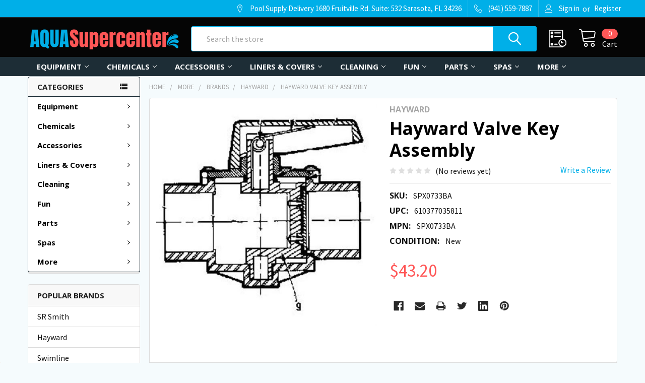

--- FILE ---
content_type: text/html; charset=UTF-8
request_url: https://aquasupercenter.com/hayward-valve-key-assembly
body_size: 42550
content:

        <!DOCTYPE html>
<html class="no-js" lang="en">
    <head>
        <title>Hayward Valve Key Assembly</title>
        <link rel="dns-prefetch preconnect" href="https://cdn11.bigcommerce.com/s-t7k04p4btl" crossorigin><link rel="dns-prefetch preconnect" href="https://fonts.googleapis.com/" crossorigin><link rel="dns-prefetch preconnect" href="https://fonts.gstatic.com/" crossorigin>
        <meta property="product:price:amount" content="43.2" /><meta property="product:price:currency" content="USD" /><meta property="og:url" content="https://aquasupercenter.com/hayward-valve-key-assembly" /><meta property="og:site_name" content="Pool Supply Delivery" /><meta name="keywords" content="Pool Supplies, Pool Supply, Pool Heaters, Pumps, Filters, Pool Cleaners, Hayward, Pentair, Sta-Rite, Jandy, Waterway, Zodiac, Baracuda"><meta name="description" content="
»» Description:

Hayward Valve Key Assembly
 
Hayward Valve Key Assembly is used on Hayward dial a flo valve Parts SP-732, SP-733.
  
»» Application:
Outdoor
»» Features:

Valve Key Assembly
Used on Hayward dial a flo valve Parts SP-732, SP-733
Please see (9) image for product

»» Product Notes / Warranty / Manufactures Website: 
 Manufactures Website
  

"><link rel='canonical' href='https://aquasupercenter.com/hayward-valve-key-assembly' /><meta name='platform' content='bigcommerce.stencil' /><meta property="og:type" content="product" />
<meta property="og:title" content="Hayward Valve Key Assembly" />
<meta property="og:description" content="
»» Description:

Hayward Valve Key Assembly
 
Hayward Valve Key Assembly is used on Hayward dial a flo valve Parts SP-732, SP-733.
  
»» Application:
Outdoor
»» Features:

Valve Key Assembly
Used on Hayward dial a flo valve Parts SP-732, SP-733
Please see (9) image for product

»» Product Notes / Warranty / Manufactures Website: 
 Manufactures Website
  

" />
<meta property="og:image" content="https://cdn11.bigcommerce.com/s-t7k04p4btl/products/2787/images/3041/hayward-valve-key-assembly-valve-parts__06972.1650636619.386.513.jpg?c=1" />
<meta property="og:availability" content="oos" />
<meta property="pinterest:richpins" content="enabled" />
        
         

        <link href="https://cdn11.bigcommerce.com/s-t7k04p4btl/product_images/F1F7AE81-F4A7-4996-9585-5582A662CAAB.png" rel="shortcut icon">
        <meta name="viewport" content="width=device-width, initial-scale=1, maximum-scale=1">

        <script>
            document.documentElement.className = document.documentElement.className.replace('no-js', 'js');
        </script>

        <script>
    function browserSupportsAllFeatures() {
        return window.Promise
            && window.fetch
            && window.URL
            && window.URLSearchParams
            && window.WeakMap
            // object-fit support
            && ('objectFit' in document.documentElement.style);
    }

    function loadScript(src) {
        var js = document.createElement('script');
        js.src = src;
        js.onerror = function () {
            console.error('Failed to load polyfill script ' + src);
        };
        document.head.appendChild(js);
    }

    if (!browserSupportsAllFeatures()) {
        loadScript('https://cdn11.bigcommerce.com/s-t7k04p4btl/stencil/ebc00fa0-f7e5-013a-1081-228e9efae854/e/483e5280-5543-013e-f421-6acd6b39a245/dist/theme-bundle.polyfills.js');
    }
</script>
        <script>window.consentManagerTranslations = `{"locale":"en","locales":{"consent_manager.data_collection_warning":"en","consent_manager.accept_all_cookies":"en","consent_manager.gdpr_settings":"en","consent_manager.data_collection_preferences":"en","consent_manager.use_data_by_cookies":"en","consent_manager.data_categories_table":"en","consent_manager.allow":"en","consent_manager.accept":"en","consent_manager.deny":"en","consent_manager.dismiss":"en","consent_manager.reject_all":"en","consent_manager.category":"en","consent_manager.purpose":"en","consent_manager.functional_category":"en","consent_manager.functional_purpose":"en","consent_manager.analytics_category":"en","consent_manager.analytics_purpose":"en","consent_manager.targeting_category":"en","consent_manager.advertising_category":"en","consent_manager.advertising_purpose":"en","consent_manager.essential_category":"en","consent_manager.esential_purpose":"en","consent_manager.yes":"en","consent_manager.no":"en","consent_manager.not_available":"en","consent_manager.cancel":"en","consent_manager.save":"en","consent_manager.back_to_preferences":"en","consent_manager.close_without_changes":"en","consent_manager.unsaved_changes":"en","consent_manager.by_using":"en","consent_manager.agree_on_data_collection":"en","consent_manager.change_preferences":"en","consent_manager.cancel_dialog_title":"en","consent_manager.privacy_policy":"en","consent_manager.allow_category_tracking":"en","consent_manager.disallow_category_tracking":"en"},"translations":{"consent_manager.data_collection_warning":"We use cookies (and other similar technologies) to collect data to improve your shopping experience.","consent_manager.accept_all_cookies":"Accept All Cookies","consent_manager.gdpr_settings":"Settings","consent_manager.data_collection_preferences":"Website Data Collection Preferences","consent_manager.use_data_by_cookies":" uses data collected by cookies and JavaScript libraries to improve your shopping experience.","consent_manager.data_categories_table":"The table below outlines how we use this data by category. To opt out of a category of data collection, select 'No' and save your preferences.","consent_manager.allow":"Allow","consent_manager.accept":"Accept","consent_manager.deny":"Deny","consent_manager.dismiss":"Dismiss","consent_manager.reject_all":"Reject all","consent_manager.category":"Category","consent_manager.purpose":"Purpose","consent_manager.functional_category":"Functional","consent_manager.functional_purpose":"Enables enhanced functionality, such as videos and live chat. If you do not allow these, then some or all of these functions may not work properly.","consent_manager.analytics_category":"Analytics","consent_manager.analytics_purpose":"Provide statistical information on site usage, e.g., web analytics so we can improve this website over time.","consent_manager.targeting_category":"Targeting","consent_manager.advertising_category":"Advertising","consent_manager.advertising_purpose":"Used to create profiles or personalize content to enhance your shopping experience.","consent_manager.essential_category":"Essential","consent_manager.esential_purpose":"Essential for the site and any requested services to work, but do not perform any additional or secondary function.","consent_manager.yes":"Yes","consent_manager.no":"No","consent_manager.not_available":"N/A","consent_manager.cancel":"Cancel","consent_manager.save":"Save","consent_manager.back_to_preferences":"Back to Preferences","consent_manager.close_without_changes":"You have unsaved changes to your data collection preferences. Are you sure you want to close without saving?","consent_manager.unsaved_changes":"You have unsaved changes","consent_manager.by_using":"By using our website, you're agreeing to our","consent_manager.agree_on_data_collection":"By using our website, you're agreeing to the collection of data as described in our ","consent_manager.change_preferences":"You can change your preferences at any time","consent_manager.cancel_dialog_title":"Are you sure you want to cancel?","consent_manager.privacy_policy":"Privacy Policy","consent_manager.allow_category_tracking":"Allow [CATEGORY_NAME] tracking","consent_manager.disallow_category_tracking":"Disallow [CATEGORY_NAME] tracking"}}`;</script>
        
        <script>
            window.lazySizesConfig = window.lazySizesConfig || {};
            window.lazySizesConfig.loadMode = 1;
        </script>
        <script async src="https://cdn11.bigcommerce.com/s-t7k04p4btl/stencil/ebc00fa0-f7e5-013a-1081-228e9efae854/e/483e5280-5543-013e-f421-6acd6b39a245/dist/theme-bundle.head_async.js"></script>

            <script>document.write('<link href="https://fonts.googleapis.com/css?family=Barlow:600,400%7CSource+Sans+Pro:400,400i,300,300i,600,600i,700,700i%7COpen+Sans:700,400&display=swap" rel="stylesheet">'.replace('rel="stylesheet"', 'rel="preload" as="style" onload="this.onload=null;this.rel=\'stylesheet\'"'));</script>
            <noscript><link href="https://fonts.googleapis.com/css?family=Barlow:600,400%7CSource+Sans+Pro:400,400i,300,300i,600,600i,700,700i%7COpen+Sans:700,400&display=swap" rel="stylesheet"></noscript>

            <link data-stencil-stylesheet href="https://cdn11.bigcommerce.com/s-t7k04p4btl/stencil/ebc00fa0-f7e5-013a-1081-228e9efae854/e/483e5280-5543-013e-f421-6acd6b39a245/css/theme-f86edcd0-5887-013e-4d03-0efbd2ce9ce1.css" rel="stylesheet">

            <script>
                window.lazySizesConfig.loadHidden = false;
                window.lazySizesConfig.expand = 0;
            </script>
            <script>!function(n){"use strict";n.loadCSS||(n.loadCSS=function(){});var o=loadCSS.relpreload={};if(o.support=function(){var e;try{e=n.document.createElement("link").relList.supports("preload")}catch(t){e=!1}return function(){return e}}(),o.bindMediaToggle=function(t){var e=t.media||"all";function a(){t.addEventListener?t.removeEventListener("load",a):t.attachEvent&&t.detachEvent("onload",a),t.setAttribute("onload",null),t.media=e}t.addEventListener?t.addEventListener("load",a):t.attachEvent&&t.attachEvent("onload",a),setTimeout(function(){t.rel="stylesheet",t.media="only x"}),setTimeout(a,3e3)},o.poly=function(){if(!o.support())for(var t=n.document.getElementsByTagName("link"),e=0;e<t.length;e++){var a=t[e];"preload"!==a.rel||"style"!==a.getAttribute("as")||a.getAttribute("data-loadcss")||(a.setAttribute("data-loadcss",!0),o.bindMediaToggle(a))}},!o.support()){o.poly();var t=n.setInterval(o.poly,500);n.addEventListener?n.addEventListener("load",function(){o.poly(),n.clearInterval(t)}):n.attachEvent&&n.attachEvent("onload",function(){o.poly(),n.clearInterval(t)})}"undefined"!=typeof exports?exports.loadCSS=loadCSS:n.loadCSS=loadCSS}("undefined"!=typeof global?global:this);</script>
        
        <!-- Start Tracking Code for analytics_facebook -->

<script>
!function(f,b,e,v,n,t,s){if(f.fbq)return;n=f.fbq=function(){n.callMethod?n.callMethod.apply(n,arguments):n.queue.push(arguments)};if(!f._fbq)f._fbq=n;n.push=n;n.loaded=!0;n.version='2.0';n.queue=[];t=b.createElement(e);t.async=!0;t.src=v;s=b.getElementsByTagName(e)[0];s.parentNode.insertBefore(t,s)}(window,document,'script','https://connect.facebook.net/en_US/fbevents.js');

fbq('set', 'autoConfig', 'false', '1985194364869720');
fbq('dataProcessingOptions', ['LDU'], 0, 0);
fbq('init', '1985194364869720', {"external_id":"3492b23e-5979-4d1a-98f6-dae6ec940e3a"});
fbq('set', 'agent', 'bigcommerce', '1985194364869720');

function trackEvents() {
    var pathName = window.location.pathname;

    fbq('track', 'PageView', {}, "");

    // Search events start -- only fire if the shopper lands on the /search.php page
    if (pathName.indexOf('/search.php') === 0 && getUrlParameter('search_query')) {
        fbq('track', 'Search', {
            content_type: 'product_group',
            content_ids: [],
            search_string: getUrlParameter('search_query')
        });
    }
    // Search events end

    // Wishlist events start -- only fire if the shopper attempts to add an item to their wishlist
    if (pathName.indexOf('/wishlist.php') === 0 && getUrlParameter('added_product_id')) {
        fbq('track', 'AddToWishlist', {
            content_type: 'product_group',
            content_ids: []
        });
    }
    // Wishlist events end

    // Lead events start -- only fire if the shopper subscribes to newsletter
    if (pathName.indexOf('/subscribe.php') === 0 && getUrlParameter('result') === 'success') {
        fbq('track', 'Lead', {});
    }
    // Lead events end

    // Registration events start -- only fire if the shopper registers an account
    if (pathName.indexOf('/login.php') === 0 && getUrlParameter('action') === 'account_created') {
        fbq('track', 'CompleteRegistration', {}, "");
    }
    // Registration events end

    

    function getUrlParameter(name) {
        var cleanName = name.replace(/[\[]/, '\[').replace(/[\]]/, '\]');
        var regex = new RegExp('[\?&]' + cleanName + '=([^&#]*)');
        var results = regex.exec(window.location.search);
        return results === null ? '' : decodeURIComponent(results[1].replace(/\+/g, ' '));
    }
}

if (window.addEventListener) {
    window.addEventListener("load", trackEvents, false)
}
</script>
<noscript><img height="1" width="1" style="display:none" alt="null" src="https://www.facebook.com/tr?id=1985194364869720&ev=PageView&noscript=1&a=plbigcommerce1.2&eid="/></noscript>

<!-- End Tracking Code for analytics_facebook -->

<!-- Start Tracking Code for analytics_googleanalytics4 -->

<script data-cfasync="false" src="https://cdn11.bigcommerce.com/shared/js/google_analytics4_bodl_subscribers-358423becf5d870b8b603a81de597c10f6bc7699.js" integrity="sha256-gtOfJ3Avc1pEE/hx6SKj/96cca7JvfqllWA9FTQJyfI=" crossorigin="anonymous"></script>
<script data-cfasync="false">
  (function () {
    window.dataLayer = window.dataLayer || [];

    function gtag(){
        dataLayer.push(arguments);
    }

    function initGA4(event) {
         function setupGtag() {
            function configureGtag() {
                gtag('js', new Date());
                gtag('set', 'developer_id.dMjk3Nj', true);
                gtag('config', 'G-6JQ7PRQL1G');
            }

            var script = document.createElement('script');

            script.src = 'https://www.googletagmanager.com/gtag/js?id=G-6JQ7PRQL1G';
            script.async = true;
            script.onload = configureGtag;

            document.head.appendChild(script);
        }

        setupGtag();

        if (typeof subscribeOnBodlEvents === 'function') {
            subscribeOnBodlEvents('G-6JQ7PRQL1G', false);
        }

        window.removeEventListener(event.type, initGA4);
    }

    

    var eventName = document.readyState === 'complete' ? 'consentScriptsLoaded' : 'DOMContentLoaded';
    window.addEventListener(eventName, initGA4, false);
  })()
</script>

<!-- End Tracking Code for analytics_googleanalytics4 -->


<script type="text/javascript" src="https://checkout-sdk.bigcommerce.com/v1/loader.js" defer ></script>
<script src="https://www.google.com/recaptcha/api.js" async defer></script>
<script type="text/javascript">
var BCData = {"product_attributes":{"sku":"SPX0733BA","upc":"610377035811","mpn":"SPX0733BA","gtin":"610377035811","weight":null,"base":true,"image":null,"price":{"without_tax":{"formatted":"$43.20","value":43.2,"currency":"USD"},"tax_label":"Tax"},"stock":null,"instock":false,"stock_message":null,"purchasable":true,"purchasing_message":"The selected product combination is currently unavailable.","call_for_price_message":null}};
</script>
<script src='https://ecommplugins-trustboxsettings.trustpilot.com/stores/t7k04p4btl.js?settings=1654293264106' async></script><script src='https://widget.trustpilot.com/bootstrap/v5/tp.widget.bootstrap.min.js' async></script>
                <script type="text/javascript">
                    const trustpilot_settings = {
                        page: "product" === "default" ? "landing" : "product",
                        sku: "SPX0733BA",
                        name: "Hayward Valve Key Assembly",
                        key: "VBzA0MWAkxtEcTCL",
                        product_id: "2787", // Needed for TrustBoxPreview
                    };
                    const createTrustBoxScript = function() {
                        const trustBoxScript = document.createElement('script');
                        trustBoxScript.async = true;
                        trustBoxScript.src = "https://ecommplugins-scripts.trustpilot.com/v2.1/js/header_bigcommerce.min.js";
                        document.head.appendChild(trustBoxScript);
                    };
                    if (BCData.product_attributes && !BCData.product_attributes.base && "sku" !== 'id') {
                        addEventListener('DOMContentLoaded', () => {
                            const endpoint = "/remote/v1/product-attributes/2787";
                            try {
                                stencilUtils.api.productAttributes.makeRequest(endpoint, "GET", {}, {}, function(err, res) {
                                    trustpilot_settings.sku = res.data["sku"];
                                    createTrustBoxScript();
                                })
                            } catch {
                                fetch(endpoint).then(function(res) {
                                    res.json().then(function(jsonRes) {
                                        trustpilot_settings.sku = jsonRes.data["sku"];
                                        createTrustBoxScript();
                                    });
                                });
                            }
                        });
                    } else {
                        createTrustBoxScript();
                    }
                </script>
            
 <script data-cfasync="false" src="https://microapps.bigcommerce.com/bodl-events/1.9.4/index.js" integrity="sha256-Y0tDj1qsyiKBRibKllwV0ZJ1aFlGYaHHGl/oUFoXJ7Y=" nonce="" crossorigin="anonymous"></script>
 <script data-cfasync="false" nonce="">

 (function() {
    function decodeBase64(base64) {
       const text = atob(base64);
       const length = text.length;
       const bytes = new Uint8Array(length);
       for (let i = 0; i < length; i++) {
          bytes[i] = text.charCodeAt(i);
       }
       const decoder = new TextDecoder();
       return decoder.decode(bytes);
    }
    window.bodl = JSON.parse(decodeBase64("[base64]"));
 })()

 </script>

<script nonce="">
(function () {
    var xmlHttp = new XMLHttpRequest();

    xmlHttp.open('POST', 'https://bes.gcp.data.bigcommerce.com/nobot');
    xmlHttp.setRequestHeader('Content-Type', 'application/json');
    xmlHttp.send('{"store_id":"1001464650","timezone_offset":"-5.0","timestamp":"2026-01-26T22:10:32.16465800Z","visit_id":"09109a6d-c44e-4663-b4ae-08c2ae9d61b5","channel_id":1}');
})();
</script>


        <link rel="preload" href="https://cdn11.bigcommerce.com/s-t7k04p4btl/stencil/ebc00fa0-f7e5-013a-1081-228e9efae854/e/483e5280-5543-013e-f421-6acd6b39a245/dist/theme-bundle.main.js" as="script">
        <link rel="preload" href="https://cdn11.bigcommerce.com/s-t7k04p4btl/stencil/ebc00fa0-f7e5-013a-1081-228e9efae854/e/483e5280-5543-013e-f421-6acd6b39a245/dist/theme-bundle.chunk.vendors.js" as="script">


        <!-- snippet location htmlhead -->
    </head>
    <body class="csscolumns papaSupermarket-layout--left-sidebar 
        papaSupermarket-style--modern
        papaSupermarket-pageType--product 
        papaSupermarket-page--pages-product 
        emthemesModez-productUniform
        
        papaSupermarket--hideContentNav
        papaSupermarket--showAllCategoriesMenu
        papaSupermarket--showSubcategoriesMenu
        
        
        
        
        
        " id="topOfPage">

        <!-- Facebook SDK -->
        <div id="fb-root"></div>
        <script async defer crossorigin="anonymous" src="https://connect.facebook.net/en_US/sdk.js#xfbml=1&version=v7.0&appId=378187145615477&autoLogAppEvents=1" nonce="VinhY3Lb"></script>

        <!-- snippet location header -->
        <svg data-src="https://cdn11.bigcommerce.com/s-t7k04p4btl/stencil/ebc00fa0-f7e5-013a-1081-228e9efae854/e/483e5280-5543-013e-f421-6acd6b39a245/img/icon-sprite.svg" class="icons-svg-sprite"></svg>

        <header class="header" role="banner"  data-stickymenu>
    <a href="#" class="mobileMenu-toggle" data-mobile-menu-toggle="menu">
        <span class="mobileMenu-toggleIcon">Toggle menu</span>
    </a>

    <div class="emthemesModez-header-topSection">
        <div class="container">
            <nav class="navUser navUser--storeInfo">
    <ul class="navUser-section">
    </ul>
</nav>

<nav class="navUser">


    
    <ul class="navUser-section">
        
        <li class="navUser-item">
            <span class="navUser-action">
                <span class="navUser-item-icon emthemesModez-icon-linear-map-marker"></span>
                <span>Pool Supply Delivery
1680 Fruitville Rd.
Suite: 532
Sarasota, FL 34236</span>
            </span>
        </li>

        <li class="navUser-item">
            <a class="navUser-action" href="tel:(941) 559-7887">
                <span class="navUser-item-icon emthemesModez-icon-linear-phone-handset"></span>
                <span>(941) 559-7887</span>
            </a>
        </li>

        <li class="navUser-item navUser-item--account">
                <a class="navUser-action" href="/login.php">
                    <span class="navUser-item-icon navUser-item-loginIcon emthemesModez-icon-linear-user"></span>
                    <span class="navUser-item-loginLabel">Sign in</span>
                </a>
                    <span class="navUser-or">or</span> <a class="navUser-action" href="/login.php?action=create_account">Register</a>
        </li>
    </ul>
</nav>        </div>
    </div>

    <div class="emthemesModez-header-userSection emthemesModez-header-userSection--logo-left">
        <div class="container">
            <nav class="navUser">
    
    <ul class="navUser-section navUser-section--alt">


        

        <li class="navUser-item navUser-item--compare">
            <a class="navUser-action navUser-action--compare" href="/compare" data-compare-nav>Compare <span class="countPill countPill--positive countPill--alt"></span></a>
        </li>
        

        <li class="navUser-item navUser-item--recentlyViewed">
            <a class="navUser-action navUser-action--recentlyViewed" href="#recently-viewed" data-dropdown="recently-viewed-dropdown" data-options="align:right" title="Recently Viewed" style="display:none">
                <span class="navUser-item-icon navUser-item-recentlyViewedIcon"><svg class="icon"><use xlink:href="#icon-recent-list" /></svg></span>
                <span class="navUser-item-recentlyViewedLabel"><span class='firstword'>Recently </span>Viewed</span>
            </a>
            <div class="dropdown-menu" id="recently-viewed-dropdown" data-dropdown-content aria-hidden="true"></div>
        </li>

        <li class="navUser-item navUser-item--cart">

            <a
                class="navUser-action navUser-action--cart"
                data-cart-preview
                data-dropdown="cart-preview-dropdown"
                data-options="align:right"
                href="/cart.php"
                title="Cart">
                <span class="navUser-item-icon navUser-item-cartIcon"><svg class="icon"><use xlink:href="#icon-cart" /></svg></span>
                <span class="navUser-item-cartLabel">Cart</span> <span class="countPill cart-quantity"></span>
            </a>

            <div class="dropdown-menu" id="cart-preview-dropdown" data-dropdown-content aria-hidden="true"></div>
        </li>
    </ul>
</nav>

                <div class="header-logo header-logo--left">
                    <a href="https://aquasupercenter.com/" data-instantload='{"page":"home"}'>
            <div class="header-logo-image-container">
                <img class="header-logo-image" src="https://cdn11.bigcommerce.com/s-t7k04p4btl/images/stencil/300x60/e7b4fc0d-c189-4935-8033-80905be60524_1605388404__22801.original.png" srcset="https://cdn11.bigcommerce.com/s-t7k04p4btl/images/stencil/300x60/e7b4fc0d-c189-4935-8033-80905be60524_1605388404__22801.original.png 1x, https://cdn11.bigcommerce.com/s-t7k04p4btl/images/stencil/600w/e7b4fc0d-c189-4935-8033-80905be60524_1605388404__22801.original.png 2x" alt="Pool Supply Delivery" title="Pool Supply Delivery">
            </div>
</a>
                </div>

            <div class="emthemesModez-quickSearch" data-prevent-quick-search-close>
    <!-- snippet location forms_search -->
    <form class="form" action="/search.php">
        <fieldset class="form-fieldset">
            <div class="form-field">
                <label class="is-srOnly" for="search_query">Search</label>
                <div class="form-prefixPostfix wrap">
                    <input class="form-input" data-search-quick name="search_query" id="search_query" data-error-message="Search field cannot be empty." placeholder="Search the store" autocomplete="off">
                    <input type="submit" class="button button--primary form-prefixPostfix-button--postfix" value="Search" />
                </div>
            </div>
        </fieldset>
    </form>
</div>        </div>
    </div>

    <div class="navPages-container navPages-container--bg" id="menu" data-menu>
        <div class="container">
            <nav class="navPages">

        <ul class="navPages-list navPages-list--categories">
                    <li class="navPages-item navPages-item--standard">
                        <a class="navPages-action has-subMenu " href="https://aquasupercenter.com/pool-equipment/"
    data-instantload
    
    data-collapsible="navPages-735"
    data-collapsible-disabled-breakpoint="medium"
    data-collapsible-disabled-state="open"
    data-collapsible-enabled-state="closed">
    Equipment <i class="icon navPages-action-moreIcon" aria-hidden="true"><svg><use xlink:href="#icon-chevron-down" /></svg></i>
</a>
<div class="navPage-subMenu
            navPage-subMenu--standard
            " id="navPages-735" aria-hidden="true" tabindex="-1">
    <ul class="navPage-subMenu-list">
        <li class="navPage-subMenu-item">
            <a class="navPage-subMenu-action navPages-action" href="https://aquasupercenter.com/pool-equipment/" data-instantload>All Equipment</a>
        </li>
            <li class="navPage-subMenu-item">
                    <a
                        class="navPage-subMenu-action navPages-action has-subMenu"
                        href="https://aquasupercenter.com/pool-equipment/automatic-pool-cleaners/"
                        data-instantload
                        
                        data-collapsible="navPages-104"
                        data-collapsible-disabled-breakpoint="medium"
                        data-collapsible-disabled-state="open"
                        data-collapsible-enabled-state="closed">
                        Automatic Pool Cleaners <i class="icon navPages-action-moreIcon" aria-hidden="true"><svg><use xlink:href="#icon-chevron-down" /></svg></i>
                    </a>
                    <ul class="navPage-childList" id="navPages-104">
                        <li class="navPage-childList-item">
                            <a class="navPage-childList-action navPages-action" href="https://aquasupercenter.com/pool-equipment/automatic-pool-cleaners/" data-instantload>All Automatic Pool Cleaners</a>
                        </li>
                        <li class="navPage-childList-item">
                                <a class="navPage-childList-action navPages-action" data-instantload href="https://aquasupercenter.com/automatic-pool-cleaners/" >Automatic Pool Cleaners</a>
                        </li>
                        <li class="navPage-childList-item">
                                <a class="navPage-childList-action navPages-action" data-instantload href="https://aquasupercenter.com/automatic-pool-cleaners/commercial-pool-cleaners/" >Commercial Pool Cleaners</a>
                        </li>
                        <li class="navPage-childList-item">
                                <a class="navPage-childList-action navPages-action" data-instantload href="https://aquasupercenter.com/automatic-pool-cleaners/pool-cleaner-accessories/" >Pool Cleaner Accessories</a>
                        </li>
                        <li class="navPage-childList-item">
                                <a class="navPage-childList-action navPages-action" data-instantload href="https://aquasupercenter.com/automatic-pool-cleaners/pool-cleaner-booster-pumps/" >Pool Cleaner Booster Pumps</a>
                        </li>
                        <li class="navPage-childList-item">
                                <a class="navPage-childList-action navPages-action" data-instantload href="https://aquasupercenter.com/automatic-pool-cleaners/robotic-pool-cleaners/" >Robotic Pool Cleaners</a>
                        </li>
                    </ul>
            </li>
            <li class="navPage-subMenu-item">
                    <a
                        class="navPage-subMenu-action navPages-action has-subMenu"
                        href="https://aquasupercenter.com/pool-equipment/automatic-pool-controls/"
                        data-instantload
                        
                        data-collapsible="navPages-106"
                        data-collapsible-disabled-breakpoint="medium"
                        data-collapsible-disabled-state="open"
                        data-collapsible-enabled-state="closed">
                        Automatic Pool Controls <i class="icon navPages-action-moreIcon" aria-hidden="true"><svg><use xlink:href="#icon-chevron-down" /></svg></i>
                    </a>
                    <ul class="navPage-childList" id="navPages-106">
                        <li class="navPage-childList-item">
                            <a class="navPage-childList-action navPages-action" href="https://aquasupercenter.com/pool-equipment/automatic-pool-controls/" data-instantload>All Automatic Pool Controls</a>
                        </li>
                        <li class="navPage-childList-item">
                                <a class="navPage-childList-action navPages-action" data-instantload href="https://aquasupercenter.com/automatic-pool-controls/pool-control-remotes/" >Pool Control Remotes</a>
                        </li>
                        <li class="navPage-childList-item">
                                <a class="navPage-childList-action navPages-action" data-instantload href="https://aquasupercenter.com/automatic-pool-controls/pool-control-systems/" >Pool Control Systems</a>
                        </li>
                    </ul>
            </li>
            <li class="navPage-subMenu-item">
                    <a
                        class="navPage-subMenu-action navPages-action has-subMenu"
                        href="https://aquasupercenter.com/pool-equipment/pool-chlorinators-sanitizers/"
                        data-instantload
                        
                        data-collapsible="navPages-312"
                        data-collapsible-disabled-breakpoint="medium"
                        data-collapsible-disabled-state="open"
                        data-collapsible-enabled-state="closed">
                        Pool Chlorinators &amp; Sanitizers <i class="icon navPages-action-moreIcon" aria-hidden="true"><svg><use xlink:href="#icon-chevron-down" /></svg></i>
                    </a>
                    <ul class="navPage-childList" id="navPages-312">
                        <li class="navPage-childList-item">
                            <a class="navPage-childList-action navPages-action" href="https://aquasupercenter.com/pool-equipment/pool-chlorinators-sanitizers/" data-instantload>All Pool Chlorinators &amp; Sanitizers</a>
                        </li>
                        <li class="navPage-childList-item">
                                <a class="navPage-childList-action navPages-action" data-instantload href="https://aquasupercenter.com/del-ozone/" >DEL Ozone</a>
                        </li>
                        <li class="navPage-childList-item">
                                <a class="navPage-childList-action navPages-action" data-instantload href="https://aquasupercenter.com/chemical-feeders-stenners/" >Chemical Feeders &amp; Stenners</a>
                        </li>
                        <li class="navPage-childList-item">
                                <a class="navPage-childList-action navPages-action" data-instantload href="https://aquasupercenter.com/pool-ozonators/" >Pool Ozonators</a>
                        </li>
                    </ul>
            </li>
            <li class="navPage-subMenu-item">
                    <a
                        class="navPage-subMenu-action navPages-action has-subMenu"
                        href="https://aquasupercenter.com/pool-equipment/pool-heaters/"
                        data-instantload
                        
                        data-collapsible="navPages-327"
                        data-collapsible-disabled-breakpoint="medium"
                        data-collapsible-disabled-state="open"
                        data-collapsible-enabled-state="closed">
                        Pool Heaters <i class="icon navPages-action-moreIcon" aria-hidden="true"><svg><use xlink:href="#icon-chevron-down" /></svg></i>
                    </a>
                    <ul class="navPage-childList" id="navPages-327">
                        <li class="navPage-childList-item">
                            <a class="navPage-childList-action navPages-action" href="https://aquasupercenter.com/pool-equipment/pool-heaters/" data-instantload>All Pool Heaters</a>
                        </li>
                        <li class="navPage-childList-item">
                                <a class="navPage-childList-action navPages-action" data-instantload href="https://aquasupercenter.com/pool-heaters/commercial-gas-heaters/" >Commercial Gas Heaters</a>
                        </li>
                        <li class="navPage-childList-item">
                                <a class="navPage-childList-action navPages-action" data-instantload href="https://aquasupercenter.com/pool-heaters/gas-heater-draft-hoods-and-vents/" >Gas Heater Draft Hoods and Vents</a>
                        </li>
                        <li class="navPage-childList-item">
                                <a class="navPage-childList-action navPages-action" data-instantload href="https://aquasupercenter.com/pool-heaters/gas-heater-vents-drafthoods/" >Gas Heater Vents &amp; Drafthoods</a>
                        </li>
                        <li class="navPage-childList-item">
                                <a class="navPage-childList-action navPages-action" data-instantload href="https://aquasupercenter.com/pool-heaters/gas-pool-heaters/" >Gas Pool Heaters</a>
                        </li>
                        <li class="navPage-childList-item">
                                <a class="navPage-childList-action navPages-action" data-instantload href="https://aquasupercenter.com/pool-heaters/" >Pool Heat Pumps</a>
                        </li>
                        <li class="navPage-childList-item">
                                <a class="navPage-childList-action navPages-action" data-instantload href="https://aquasupercenter.com/pool-heaters/solar-pool-heater-accessories/" >Solar Pool Heater Accessories</a>
                        </li>
                        <li class="navPage-childList-item">
                                <a class="navPage-childList-action navPages-action" data-instantload href="https://aquasupercenter.com/pool-heaters/solar-pool-heaters/" >Solar Pool Heaters</a>
                        </li>
                    </ul>
            </li>
            <li class="navPage-subMenu-item">
                    <a
                        class="navPage-subMenu-action navPages-action has-subMenu"
                        href="https://aquasupercenter.com/pool-equipment/pool-lights/"
                        data-instantload
                        
                        data-collapsible="navPages-329"
                        data-collapsible-disabled-breakpoint="medium"
                        data-collapsible-disabled-state="open"
                        data-collapsible-enabled-state="closed">
                        Pool Lights <i class="icon navPages-action-moreIcon" aria-hidden="true"><svg><use xlink:href="#icon-chevron-down" /></svg></i>
                    </a>
                    <ul class="navPage-childList" id="navPages-329">
                        <li class="navPage-childList-item">
                            <a class="navPage-childList-action navPages-action" href="https://aquasupercenter.com/pool-equipment/pool-lights/" data-instantload>All Pool Lights</a>
                        </li>
                        <li class="navPage-childList-item">
                                <a class="navPage-childList-action navPages-action" data-instantload href="https://aquasupercenter.com/pool-equipment/pool-lights/above-ground-pool-lights/" >Above-Ground Pool Lights</a>
                        </li>
                        <li class="navPage-childList-item">
                                <a class="navPage-childList-action navPages-action" data-instantload href="https://aquasupercenter.com/pool-lights/fiber-optic-lighting/" >Fiber Optic Lighting</a>
                        </li>
                        <li class="navPage-childList-item">
                                <a class="navPage-childList-action navPages-action" data-instantload href="https://aquasupercenter.com/pool-lights/floating-pool-lights/" >Floating Pool Lights</a>
                        </li>
                        <li class="navPage-childList-item">
                                <a class="navPage-childList-action navPages-action" data-instantload href="https://aquasupercenter.com/pool-lights/in-ground-pool-color-changing-led-lights/" >In-Ground Pool Color Changing &amp; LED Lights</a>
                        </li>
                        <li class="navPage-childList-item">
                                <a class="navPage-childList-action navPages-action" data-instantload href="https://aquasupercenter.com/pool-lights/in-ground-pool-lights/" >In-Ground Pool Lights</a>
                        </li>
                        <li class="navPage-childList-item">
                                <a class="navPage-childList-action navPages-action" data-instantload href="https://aquasupercenter.com/pool-lights/pool-light-transformers/" >Pool Light Transformers</a>
                        </li>
                        <li class="navPage-childList-item">
                                <a class="navPage-childList-action navPages-action" data-instantload href="https://aquasupercenter.com/pool-lights/replacement-pool-light-bulbs-accessories/" >Replacement Pool Light Bulbs &amp; Accessories</a>
                        </li>
                    </ul>
            </li>
            <li class="navPage-subMenu-item">
                    <a
                        class="navPage-subMenu-action navPages-action has-subMenu"
                        href="https://aquasupercenter.com/pool-equipment/pool-filters/"
                        data-instantload
                        
                        data-collapsible="navPages-730"
                        data-collapsible-disabled-breakpoint="medium"
                        data-collapsible-disabled-state="open"
                        data-collapsible-enabled-state="closed">
                        Pool Filters <i class="icon navPages-action-moreIcon" aria-hidden="true"><svg><use xlink:href="#icon-chevron-down" /></svg></i>
                    </a>
                    <ul class="navPage-childList" id="navPages-730">
                        <li class="navPage-childList-item">
                            <a class="navPage-childList-action navPages-action" href="https://aquasupercenter.com/pool-equipment/pool-filters/" data-instantload>All Pool Filters</a>
                        </li>
                        <li class="navPage-childList-item">
                                <a class="navPage-childList-action navPages-action" data-instantload href="https://aquasupercenter.com/pool-filters/cartridge-pool-filters/" >Cartridge Pool Filters</a>
                        </li>
                        <li class="navPage-childList-item">
                                <a class="navPage-childList-action navPages-action" data-instantload href="https://aquasupercenter.com/pool-filters/de-pool-filters/" >DE Pool Filters</a>
                        </li>
                        <li class="navPage-childList-item">
                                <a class="navPage-childList-action navPages-action" data-instantload href="https://aquasupercenter.com/pool-filters/pool-filter-valves/" >Pool Filter Valves</a>
                        </li>
                        <li class="navPage-childList-item">
                                <a class="navPage-childList-action navPages-action" data-instantload href="https://aquasupercenter.com/pool-filters/replacement-de-filter-grids/" >Replacement DE Filter Grids</a>
                        </li>
                        <li class="navPage-childList-item">
                                <a class="navPage-childList-action navPages-action" data-instantload href="https://aquasupercenter.com/pool-filters/replacement-filter-elements/" >Replacement Filter Elements</a>
                        </li>
                        <li class="navPage-childList-item">
                                <a class="navPage-childList-action navPages-action" data-instantload href="https://aquasupercenter.com/pool-filters/sand-pool-filters/" >Sand Pool Filters</a>
                        </li>
                    </ul>
            </li>
            <li class="navPage-subMenu-item">
                    <a
                        class="navPage-subMenu-action navPages-action has-subMenu"
                        href="https://aquasupercenter.com/pool-equipment/pool-pumps/"
                        data-instantload
                        
                        data-collapsible="navPages-338"
                        data-collapsible-disabled-breakpoint="medium"
                        data-collapsible-disabled-state="open"
                        data-collapsible-enabled-state="closed">
                        Pool Pumps <i class="icon navPages-action-moreIcon" aria-hidden="true"><svg><use xlink:href="#icon-chevron-down" /></svg></i>
                    </a>
                    <ul class="navPage-childList" id="navPages-338">
                        <li class="navPage-childList-item">
                            <a class="navPage-childList-action navPages-action" href="https://aquasupercenter.com/pool-equipment/pool-pumps/" data-instantload>All Pool Pumps</a>
                        </li>
                        <li class="navPage-childList-item">
                                <a class="navPage-childList-action navPages-action" data-instantload href="https://aquasupercenter.com/pool-pumps/2-speed-pool-pumps/" >2 Speed Pool Pumps</a>
                        </li>
                        <li class="navPage-childList-item">
                                <a class="navPage-childList-action navPages-action" data-instantload href="https://aquasupercenter.com/pool-pumps/above-ground-pool-pumps/" >Above-Ground Pool Pumps</a>
                        </li>
                        <li class="navPage-childList-item">
                                <a class="navPage-childList-action navPages-action" data-instantload href="https://aquasupercenter.com/pool-pumps/commercial-pool-pumps/" >Commercial Pool Pumps</a>
                        </li>
                        <li class="navPage-childList-item">
                                <a class="navPage-childList-action navPages-action" data-instantload href="https://aquasupercenter.com/pool-pumps/in-ground-pool-pumps/" >In-Ground Pool Pumps</a>
                        </li>
                        <li class="navPage-childList-item">
                                <a class="navPage-childList-action navPages-action" data-instantload href="https://aquasupercenter.com/pool-pumps/pump-filter-packages/" >Pump &amp; Filter Packages</a>
                        </li>
                        <li class="navPage-childList-item">
                                <a class="navPage-childList-action navPages-action" data-instantload href="https://aquasupercenter.com/pool-pumps/single-speed-pool-pumps/" >Single Speed Pool Pumps</a>
                        </li>
                        <li class="navPage-childList-item">
                                <a class="navPage-childList-action navPages-action" data-instantload href="https://aquasupercenter.com/pool-pumps/variable-speed-pumps/" >Variable Speed Pumps</a>
                        </li>
                        <li class="navPage-childList-item">
                                <a class="navPage-childList-action navPages-action" data-instantload href="https://aquasupercenter.com/pool-pumps/waterfall-fountain-pumps/" >Waterfall &amp; Fountain Pumps</a>
                        </li>
                    </ul>
            </li>
            <li class="navPage-subMenu-item">
                    <a
                        class="navPage-subMenu-action navPages-action has-subMenu"
                        href="https://aquasupercenter.com/pool-equipment/replacement-pool-pump-motors/"
                        data-instantload
                        
                        data-collapsible="navPages-368"
                        data-collapsible-disabled-breakpoint="medium"
                        data-collapsible-disabled-state="open"
                        data-collapsible-enabled-state="closed">
                        Replacement Pool Pump Motors <i class="icon navPages-action-moreIcon" aria-hidden="true"><svg><use xlink:href="#icon-chevron-down" /></svg></i>
                    </a>
                    <ul class="navPage-childList" id="navPages-368">
                        <li class="navPage-childList-item">
                            <a class="navPage-childList-action navPages-action" href="https://aquasupercenter.com/pool-equipment/replacement-pool-pump-motors/" data-instantload>All Replacement Pool Pump Motors</a>
                        </li>
                        <li class="navPage-childList-item">
                                <a class="navPage-childList-action navPages-action" data-instantload href="https://aquasupercenter.com/replacement-pool-pump-motors/2-speed-replacement-motors/" >2 Speed Replacement Motors</a>
                        </li>
                        <li class="navPage-childList-item">
                                <a class="navPage-childList-action navPages-action" data-instantload href="https://aquasupercenter.com/replacement-pool-pump-motors/booster-pump-replacement-motors/" >Booster Pump Replacement Motors</a>
                        </li>
                        <li class="navPage-childList-item">
                                <a class="navPage-childList-action navPages-action" data-instantload href="https://aquasupercenter.com/replacement-pool-pump-motors/pool-pump-motors/" >Pool Pump  Motors</a>
                        </li>
                        <li class="navPage-childList-item">
                                <a class="navPage-childList-action navPages-action" data-instantload href="https://aquasupercenter.com/pool-equipment/replacement-pool-pump-motors/commercial-replacement-motors/" >Commercial Replacement Motors</a>
                        </li>
                        <li class="navPage-childList-item">
                                <a class="navPage-childList-action navPages-action" data-instantload href="https://aquasupercenter.com/pool-equipment/replacement-pool-pump-motors/energy-efficient-replacement-motors/" >Energy Efficient Replacement Motors</a>
                        </li>
                    </ul>
            </li>
            <li class="navPage-subMenu-item">
                    <a
                        class="navPage-subMenu-action navPages-action has-subMenu"
                        href="https://aquasupercenter.com/pool-equipment/salt-chlorine-generator-systems/"
                        data-instantload
                        
                        data-collapsible="navPages-631"
                        data-collapsible-disabled-breakpoint="medium"
                        data-collapsible-disabled-state="open"
                        data-collapsible-enabled-state="closed">
                        Salt Systems <i class="icon navPages-action-moreIcon" aria-hidden="true"><svg><use xlink:href="#icon-chevron-down" /></svg></i>
                    </a>
                    <ul class="navPage-childList" id="navPages-631">
                        <li class="navPage-childList-item">
                            <a class="navPage-childList-action navPages-action" href="https://aquasupercenter.com/pool-equipment/salt-chlorine-generator-systems/" data-instantload>All Salt Systems</a>
                        </li>
                        <li class="navPage-childList-item">
                                <a class="navPage-childList-action navPages-action" data-instantload href="https://aquasupercenter.com/pool-equipment/salt-chlorine-generator-systems/replacement-salt-system-cells/" >Replacement Salt System Cells</a>
                        </li>
                        <li class="navPage-childList-item">
                                <a class="navPage-childList-action navPages-action" data-instantload href="https://aquasupercenter.com/pool-equipment/salt-chlorine-generator-systems/salt-system-tablet-feeder-parts/" >Salt System &amp; Tablet Feeder Parts</a>
                        </li>
                    </ul>
            </li>
            <li class="navPage-subMenu-item">
                    <a
                        class="navPage-subMenu-action navPages-action has-subMenu"
                        href="https://aquasupercenter.com/pool-equipment/valves-pvc-pool-equipment-accessories/"
                        data-instantload
                        
                        data-collapsible="navPages-460"
                        data-collapsible-disabled-breakpoint="medium"
                        data-collapsible-disabled-state="open"
                        data-collapsible-enabled-state="closed">
                        Valves, PVC &amp; Pool Equipment Accessories <i class="icon navPages-action-moreIcon" aria-hidden="true"><svg><use xlink:href="#icon-chevron-down" /></svg></i>
                    </a>
                    <ul class="navPage-childList" id="navPages-460">
                        <li class="navPage-childList-item">
                            <a class="navPage-childList-action navPages-action" href="https://aquasupercenter.com/pool-equipment/valves-pvc-pool-equipment-accessories/" data-instantload>All Valves, PVC &amp; Pool Equipment Accessories</a>
                        </li>
                        <li class="navPage-childList-item">
                                <a class="navPage-childList-action navPages-action" data-instantload href="https://aquasupercenter.com/valves-pvc-pool-equipment-accessories/complete-timers/" >Complete Timers</a>
                        </li>
                        <li class="navPage-childList-item">
                                <a class="navPage-childList-action navPages-action" data-instantload href="https://aquasupercenter.com/pool-equipment/valves-pvc-pool-equipment-accessories/other-skimmer-parts-accessories/" >Other Skimmer Parts &amp; Accessories</a>
                        </li>
                        <li class="navPage-childList-item">
                                <a class="navPage-childList-action navPages-action" data-instantload href="https://aquasupercenter.com/valves-pvc-pool-equipment-accessories/pool-equipment-timers/" >Pool Equipment Timers</a>
                        </li>
                        <li class="navPage-childList-item">
                                <a class="navPage-childList-action navPages-action" data-instantload href="https://aquasupercenter.com/valves-pvc-pool-equipment-accessories/pvc/" >PVC</a>
                        </li>
                        <li class="navPage-childList-item">
                                <a class="navPage-childList-action navPages-action" data-instantload href="https://aquasupercenter.com/valves-pvc-pool-equipment-accessories/pvc-pipes-fittings/" >PVC Pipes &amp; Fittings</a>
                        </li>
                        <li class="navPage-childList-item">
                                <a class="navPage-childList-action navPages-action" data-instantload href="https://aquasupercenter.com/valves-pvc-pool-equipment-accessories/timer-parts-accessories/" >Timer Parts &amp; Accessories</a>
                        </li>
                    </ul>
            </li>
    </ul>
</div>
                    </li>
                    <li class="navPages-item navPages-item--standard">
                        <a class="navPages-action has-subMenu " href="https://aquasupercenter.com/pool-chemicals/"
    data-instantload
    
    data-collapsible="navPages-309"
    data-collapsible-disabled-breakpoint="medium"
    data-collapsible-disabled-state="open"
    data-collapsible-enabled-state="closed">
    Chemicals <i class="icon navPages-action-moreIcon" aria-hidden="true"><svg><use xlink:href="#icon-chevron-down" /></svg></i>
</a>
<div class="navPage-subMenu
            navPage-subMenu--standard
            " id="navPages-309" aria-hidden="true" tabindex="-1">
    <ul class="navPage-subMenu-list">
        <li class="navPage-subMenu-item">
            <a class="navPage-subMenu-action navPages-action" href="https://aquasupercenter.com/pool-chemicals/" data-instantload>All Chemicals</a>
        </li>
            <li class="navPage-subMenu-item">
                    <a
                        class="navPage-subMenu-action navPages-action has-subMenu"
                        href="https://aquasupercenter.com/pool-chemicals/pool-water-test-kits/"
                        data-instantload
                        
                        data-collapsible="navPages-349"
                        data-collapsible-disabled-breakpoint="medium"
                        data-collapsible-disabled-state="open"
                        data-collapsible-enabled-state="closed">
                        Pool Water Test Kits <i class="icon navPages-action-moreIcon" aria-hidden="true"><svg><use xlink:href="#icon-chevron-down" /></svg></i>
                    </a>
                    <ul class="navPage-childList" id="navPages-349">
                        <li class="navPage-childList-item">
                            <a class="navPage-childList-action navPages-action" href="https://aquasupercenter.com/pool-chemicals/pool-water-test-kits/" data-instantload>All Pool Water Test Kits</a>
                        </li>
                        <li class="navPage-childList-item">
                                <a class="navPage-childList-action navPages-action" data-instantload href="https://aquasupercenter.com/pool-water-test-kits/commercial-water-test-kits/" >Commercial Water Test Kits</a>
                        </li>
                        <li class="navPage-childList-item">
                                <a class="navPage-childList-action navPages-action" data-instantload href="https://aquasupercenter.com/pool-water-test-kits/hot-tub-water-test-kits/" >Hot Tub Water Test Kits</a>
                        </li>
                        <li class="navPage-childList-item">
                                <a class="navPage-childList-action navPages-action" data-instantload href="https://aquasupercenter.com/pool-water-test-kits/liquid-reagent-test-kits/" >Liquid Reagent Test Kits</a>
                        </li>
                        <li class="navPage-childList-item">
                                <a class="navPage-childList-action navPages-action" data-instantload href="https://aquasupercenter.com/pool-water-test-kits/pool-water-test-strips/" >Pool Water Test Strips</a>
                        </li>
                        <li class="navPage-childList-item">
                                <a class="navPage-childList-action navPages-action" data-instantload href="https://aquasupercenter.com/pool-chemicals/pool-water-test-kits/replacement-test-kit-reagents/" >Replacement Test Kit Reagents</a>
                        </li>
                        <li class="navPage-childList-item">
                                <a class="navPage-childList-action navPages-action" data-instantload href="https://aquasupercenter.com/pool-chemicals/pool-water-test-kits/pool-stain-test-kits/" >Pool Stain Test Kits</a>
                        </li>
                    </ul>
            </li>
            <li class="navPage-subMenu-item">
                    <a
                        class="navPage-subMenu-action navPages-action has-subMenu"
                        href="https://aquasupercenter.com/pool-chemicals/chemical-kits/"
                        data-instantload
                        
                        data-collapsible="navPages-512"
                        data-collapsible-disabled-breakpoint="medium"
                        data-collapsible-disabled-state="open"
                        data-collapsible-enabled-state="closed">
                        Chemical Kits <i class="icon navPages-action-moreIcon" aria-hidden="true"><svg><use xlink:href="#icon-chevron-down" /></svg></i>
                    </a>
                    <ul class="navPage-childList" id="navPages-512">
                        <li class="navPage-childList-item">
                            <a class="navPage-childList-action navPages-action" href="https://aquasupercenter.com/pool-chemicals/chemical-kits/" data-instantload>All Chemical Kits</a>
                        </li>
                        <li class="navPage-childList-item">
                                <a class="navPage-childList-action navPages-action" data-instantload href="https://aquasupercenter.com/chemical-kits/complete-chemical-kits/" >Complete Chemical Kits</a>
                        </li>
                        <li class="navPage-childList-item">
                                <a class="navPage-childList-action navPages-action" data-instantload href="https://aquasupercenter.com/chemical-kits/season-supply-kits/" >Season Supply Kits</a>
                        </li>
                        <li class="navPage-childList-item">
                                <a class="navPage-childList-action navPages-action" data-instantload href="https://aquasupercenter.com/chemical-kits/spring-start-up-kits/" >Spring Start-up Kits</a>
                        </li>
                        <li class="navPage-childList-item">
                                <a class="navPage-childList-action navPages-action" data-instantload href="https://aquasupercenter.com/chemical-kits/winter-closing-kits/" >Winter Closing Kits</a>
                        </li>
                    </ul>
            </li>
            <li class="navPage-subMenu-item">
                    <a
                        class="navPage-subMenu-action navPages-action has-subMenu"
                        href="https://aquasupercenter.com/pool-chemicals/chlorine-shock/"
                        data-instantload
                        
                        data-collapsible="navPages-511"
                        data-collapsible-disabled-breakpoint="medium"
                        data-collapsible-disabled-state="open"
                        data-collapsible-enabled-state="closed">
                        Chlorine &amp; Shock <i class="icon navPages-action-moreIcon" aria-hidden="true"><svg><use xlink:href="#icon-chevron-down" /></svg></i>
                    </a>
                    <ul class="navPage-childList" id="navPages-511">
                        <li class="navPage-childList-item">
                            <a class="navPage-childList-action navPages-action" href="https://aquasupercenter.com/pool-chemicals/chlorine-shock/" data-instantload>All Chlorine &amp; Shock</a>
                        </li>
                        <li class="navPage-childList-item">
                                <a class="navPage-childList-action navPages-action" data-instantload href="https://aquasupercenter.com/chlorine-shock/1-chlorine-tablets/" >1&quot; Chlorine Tablets</a>
                        </li>
                        <li class="navPage-childList-item">
                                <a class="navPage-childList-action navPages-action" data-instantload href="https://aquasupercenter.com/chlorine-shock/3-chlorine-tablets/" >3&quot; Chlorine Tablets</a>
                        </li>
                        <li class="navPage-childList-item">
                                <a class="navPage-childList-action navPages-action" data-instantload href="https://aquasupercenter.com/chlorine-shock/non-chlorine-shock/" >Non-Chlorine Shock</a>
                        </li>
                        <li class="navPage-childList-item">
                                <a class="navPage-childList-action navPages-action" data-instantload href="https://aquasupercenter.com/chlorine-shock/chlorine-granular/" >Chlorine Granular</a>
                        </li>
                        <li class="navPage-childList-item">
                                <a class="navPage-childList-action navPages-action" data-instantload href="https://aquasupercenter.com/chlorine-shock/chlorine-pool-shock/" >Chlorine Pool Shock</a>
                        </li>
                        <li class="navPage-childList-item">
                                <a class="navPage-childList-action navPages-action" data-instantload href="https://aquasupercenter.com/chlorine-shock/chlorine-reducers/" >Chlorine Reducers</a>
                        </li>
                        <li class="navPage-childList-item">
                                <a class="navPage-childList-action navPages-action" data-instantload href="https://aquasupercenter.com/chlorine-shock/chlorine-sticks/" >Chlorine Sticks</a>
                        </li>
                        <li class="navPage-childList-item">
                                <a class="navPage-childList-action navPages-action" data-instantload href="https://aquasupercenter.com/chlorine-shock/chlorine-tablet-feeders/" >Chlorine Tablet Feeders</a>
                        </li>
                        <li class="navPage-childList-item">
                                <a class="navPage-childList-action navPages-action" data-instantload href="https://aquasupercenter.com/chlorine-shock/granular-chlorine/" >Granular Chlorine</a>
                        </li>
                    </ul>
            </li>
            <li class="navPage-subMenu-item">
                    <a
                        class="navPage-subMenu-action navPages-action has-subMenu"
                        href="https://aquasupercenter.com/pool-chemicals/pool-balancing-chemicals/"
                        data-instantload
                        
                        data-collapsible="navPages-303"
                        data-collapsible-disabled-breakpoint="medium"
                        data-collapsible-disabled-state="open"
                        data-collapsible-enabled-state="closed">
                        Pool Balancing Chemicals <i class="icon navPages-action-moreIcon" aria-hidden="true"><svg><use xlink:href="#icon-chevron-down" /></svg></i>
                    </a>
                    <ul class="navPage-childList" id="navPages-303">
                        <li class="navPage-childList-item">
                            <a class="navPage-childList-action navPages-action" href="https://aquasupercenter.com/pool-chemicals/pool-balancing-chemicals/" data-instantload>All Pool Balancing Chemicals</a>
                        </li>
                        <li class="navPage-childList-item">
                                <a class="navPage-childList-action navPages-action" data-instantload href="https://aquasupercenter.com/pool-balancing-chemicals/alkalinity-decreasers/" >Alkalinity Decreasers</a>
                        </li>
                        <li class="navPage-childList-item">
                                <a class="navPage-childList-action navPages-action" data-instantload href="https://aquasupercenter.com/pool-balancing-chemicals/alkalinity-increaser/" >Alkalinity Increaser</a>
                        </li>
                        <li class="navPage-childList-item">
                                <a class="navPage-childList-action navPages-action" data-instantload href="https://aquasupercenter.com/pool-balancing-chemicals/alkalinity-increasers/" >Alkalinity Increasers</a>
                        </li>
                        <li class="navPage-childList-item">
                                <a class="navPage-childList-action navPages-action" data-instantload href="https://aquasupercenter.com/pool-balancing-chemicals/calcium-hardness-increasers/" >Calcium Hardness Increasers</a>
                        </li>
                        <li class="navPage-childList-item">
                                <a class="navPage-childList-action navPages-action" data-instantload href="https://aquasupercenter.com/pool-balancing-chemicals/pool-stabilizers-conditioners/" >Pool Stabilizers &amp; Conditioners</a>
                        </li>
                        <li class="navPage-childList-item">
                                <a class="navPage-childList-action navPages-action" data-instantload href="https://aquasupercenter.com/pool-balancing-chemicals/ph-decreasers/" >pH Decreasers</a>
                        </li>
                        <li class="navPage-childList-item">
                                <a class="navPage-childList-action navPages-action" data-instantload href="https://aquasupercenter.com/pool-balancing-chemicals/ph-increasers/" >pH Increasers</a>
                        </li>
                    </ul>
            </li>
            <li class="navPage-subMenu-item">
                    <a
                        class="navPage-subMenu-action navPages-action has-subMenu"
                        href="https://aquasupercenter.com/pool-chemicals/natural-chemicals/"
                        data-instantload
                        
                        data-collapsible="navPages-259"
                        data-collapsible-disabled-breakpoint="medium"
                        data-collapsible-disabled-state="open"
                        data-collapsible-enabled-state="closed">
                        Natural Chemicals <i class="icon navPages-action-moreIcon" aria-hidden="true"><svg><use xlink:href="#icon-chevron-down" /></svg></i>
                    </a>
                    <ul class="navPage-childList" id="navPages-259">
                        <li class="navPage-childList-item">
                            <a class="navPage-childList-action navPages-action" href="https://aquasupercenter.com/pool-chemicals/natural-chemicals/" data-instantload>All Natural Chemicals</a>
                        </li>
                        <li class="navPage-childList-item">
                                <a class="navPage-childList-action navPages-action" data-instantload href="https://aquasupercenter.com/natural-chemicals/natural-water-purifiers/" >Natural Water Purifiers</a>
                        </li>
                        <li class="navPage-childList-item">
                                <a class="navPage-childList-action navPages-action" data-instantload href="https://aquasupercenter.com/natural-chemicals/nature-2-water-purification/" >Nature 2 - Water Purification</a>
                        </li>
                        <li class="navPage-childList-item">
                                <a class="navPage-childList-action navPages-action" data-instantload href="https://aquasupercenter.com/pool-chemicals/natural-chemicals/nature2-replacement-cartrdidges/" >Nature2 Replacement Cartrdidges</a>
                        </li>
                        <li class="navPage-childList-item">
                                <a class="navPage-childList-action navPages-action" data-instantload href="https://aquasupercenter.com/pool-chemicals/natural-chemicals/nature2-systems/" >Nature2 Systems</a>
                        </li>
                        <li class="navPage-childList-item">
                                <a class="navPage-childList-action navPages-action" data-instantload href="https://aquasupercenter.com/pool-chemicals/natural-chemicals/pool-frog-water-purification/" >Pool Frog - Water Purification</a>
                        </li>
                        <li class="navPage-childList-item">
                                <a class="navPage-childList-action navPages-action" data-instantload href="https://aquasupercenter.com/pool-chemicals/natural-chemicals/pool-frog-replacement-cartridges/" >Pool Frog Replacement Cartridges</a>
                        </li>
                        <li class="navPage-childList-item">
                                <a class="navPage-childList-action navPages-action" data-instantload href="https://aquasupercenter.com/pool-chemicals/natural-chemicals/pool-frog-systems/" >Pool Frog Systems</a>
                        </li>
                    </ul>
            </li>
            <li class="navPage-subMenu-item">
                    <a
                        class="navPage-subMenu-action navPages-action has-subMenu"
                        href="https://aquasupercenter.com/pool-chemicals/specialty-chemicals/"
                        data-instantload
                        
                        data-collapsible="navPages-424"
                        data-collapsible-disabled-breakpoint="medium"
                        data-collapsible-disabled-state="open"
                        data-collapsible-enabled-state="closed">
                        Specialty Chemicals <i class="icon navPages-action-moreIcon" aria-hidden="true"><svg><use xlink:href="#icon-chevron-down" /></svg></i>
                    </a>
                    <ul class="navPage-childList" id="navPages-424">
                        <li class="navPage-childList-item">
                            <a class="navPage-childList-action navPages-action" href="https://aquasupercenter.com/pool-chemicals/specialty-chemicals/" data-instantload>All Specialty Chemicals</a>
                        </li>
                        <li class="navPage-childList-item">
                                <a class="navPage-childList-action navPages-action" data-instantload href="https://aquasupercenter.com/specialty-chemicals/algaecides/" >Algaecides</a>
                        </li>
                        <li class="navPage-childList-item">
                                <a class="navPage-childList-action navPages-action" data-instantload href="https://aquasupercenter.com/specialty-chemicals/filter-cleaner/" >Filter Cleaner</a>
                        </li>
                        <li class="navPage-childList-item">
                                <a class="navPage-childList-action navPages-action" data-instantload href="https://aquasupercenter.com/specialty-chemicals/pool-filter-cleaners-enhancers/" >Pool Filter Cleaners &amp; Enhancers</a>
                        </li>
                        <li class="navPage-childList-item">
                                <a class="navPage-childList-action navPages-action" data-instantload href="https://aquasupercenter.com/specialty-chemicals/pool-surface-tile-cleaners/" >Pool Surface &amp; Tile Cleaners</a>
                        </li>
                        <li class="navPage-childList-item">
                                <a class="navPage-childList-action navPages-action" data-instantload href="https://aquasupercenter.com/specialty-chemicals/rust-and-scale-control/" >Rust and Scale Control</a>
                        </li>
                        <li class="navPage-childList-item">
                                <a class="navPage-childList-action navPages-action" data-instantload href="https://aquasupercenter.com/specialty-chemicals/stain-scale-control-chemicals/" >Stain &amp; Scale Control Chemicals</a>
                        </li>
                        <li class="navPage-childList-item">
                                <a class="navPage-childList-action navPages-action" data-instantload href="https://aquasupercenter.com/pool-chemicals/specialty-chemicals/water-clarifier/" >Water Clarifier</a>
                        </li>
                        <li class="navPage-childList-item">
                                <a class="navPage-childList-action navPages-action" data-instantload href="https://aquasupercenter.com/specialty-chemicals/flocculants/" >Flocculants</a>
                        </li>
                        <li class="navPage-childList-item">
                                <a class="navPage-childList-action navPages-action" data-instantload href="https://aquasupercenter.com/specialty-chemicals/pool-water-clarifiers/" >Pool Water Clarifiers</a>
                        </li>
                    </ul>
            </li>
    </ul>
</div>
                    </li>
                    <li class="navPages-item navPages-item--standard">
                        <a class="navPages-action has-subMenu " href="https://aquasupercenter.com/pool-accessories/"
    data-instantload
    
    data-collapsible="navPages-308"
    data-collapsible-disabled-breakpoint="medium"
    data-collapsible-disabled-state="open"
    data-collapsible-enabled-state="closed">
    Accessories <i class="icon navPages-action-moreIcon" aria-hidden="true"><svg><use xlink:href="#icon-chevron-down" /></svg></i>
</a>
<div class="navPage-subMenu
            navPage-subMenu--standard
            " id="navPages-308" aria-hidden="true" tabindex="-1">
    <ul class="navPage-subMenu-list">
        <li class="navPage-subMenu-item">
            <a class="navPage-subMenu-action navPages-action" href="https://aquasupercenter.com/pool-accessories/" data-instantload>All Accessories</a>
        </li>
            <li class="navPage-subMenu-item">
                    <a
                        class="navPage-subMenu-action navPages-action has-subMenu"
                        href="https://aquasupercenter.com/pool-accessories/general-pool-accessories/"
                        data-instantload
                        
                        data-collapsible="navPages-544"
                        data-collapsible-disabled-breakpoint="medium"
                        data-collapsible-disabled-state="open"
                        data-collapsible-enabled-state="closed">
                        General Pool Accessories <i class="icon navPages-action-moreIcon" aria-hidden="true"><svg><use xlink:href="#icon-chevron-down" /></svg></i>
                    </a>
                    <ul class="navPage-childList" id="navPages-544">
                        <li class="navPage-childList-item">
                            <a class="navPage-childList-action navPages-action" href="https://aquasupercenter.com/pool-accessories/general-pool-accessories/" data-instantload>All General Pool Accessories</a>
                        </li>
                        <li class="navPage-childList-item">
                                <a class="navPage-childList-action navPages-action" data-instantload href="https://aquasupercenter.com/pool-accessories/general-pool-accessories/alarms-safety-fencing/" >Alarms &amp; Safety Fencing</a>
                        </li>
                        <li class="navPage-childList-item">
                                <a class="navPage-childList-action navPages-action" data-instantload href="https://aquasupercenter.com/pool-accessories/general-pool-accessories/all-pond-pumps/" >All Pond Pumps</a>
                        </li>
                        <li class="navPage-childList-item">
                                <a class="navPage-childList-action navPages-action" data-instantload href="https://aquasupercenter.com/pool-accessories/general-pool-accessories/automatic-pool-water-filler/" >Automatic Pool Water Filler</a>
                        </li>
                        <li class="navPage-childList-item">
                                <a class="navPage-childList-action navPages-action" data-instantload href="https://aquasupercenter.com/pool-accessories/general-pool-accessories/wall-clocks-thermometers/" >Wall Clocks &amp; Thermometers</a>
                        </li>
                        <li class="navPage-childList-item">
                                <a class="navPage-childList-action navPages-action" data-instantload href="https://aquasupercenter.com/pool-accessories/general-pool-accessories/pool-showers-towel-racks/" >Pool Showers &amp; Towel Racks</a>
                        </li>
                        <li class="navPage-childList-item">
                                <a class="navPage-childList-action navPages-action" data-instantload href="https://aquasupercenter.com/pool-accessories/general-pool-accessories/swimming-accessories/" >Swimming Accessories</a>
                        </li>
                        <li class="navPage-childList-item">
                                <a class="navPage-childList-action navPages-action" data-instantload href="https://aquasupercenter.com/pool-accessories/general-pool-accessories/umbrellas/" >Umbrellas</a>
                        </li>
                    </ul>
            </li>
            <li class="navPage-subMenu-item">
                    <a
                        class="navPage-subMenu-action navPages-action has-subMenu"
                        href="https://aquasupercenter.com/pool-accessories/handrails/"
                        data-instantload
                        
                        data-collapsible="navPages-713"
                        data-collapsible-disabled-breakpoint="medium"
                        data-collapsible-disabled-state="open"
                        data-collapsible-enabled-state="closed">
                        Handrails <i class="icon navPages-action-moreIcon" aria-hidden="true"><svg><use xlink:href="#icon-chevron-down" /></svg></i>
                    </a>
                    <ul class="navPage-childList" id="navPages-713">
                        <li class="navPage-childList-item">
                            <a class="navPage-childList-action navPages-action" href="https://aquasupercenter.com/pool-accessories/handrails/" data-instantload>All Handrails</a>
                        </li>
                        <li class="navPage-childList-item">
                                <a class="navPage-childList-action navPages-action" data-instantload href="https://aquasupercenter.com/handrails/deck-mounted-pool-handrails/" >Deck Mounted Pool Handrails</a>
                        </li>
                        <li class="navPage-childList-item">
                                <a class="navPage-childList-action navPages-action" data-instantload href="https://aquasupercenter.com/handrails/handrail-installation-parts/" >Handrail Installation Parts</a>
                        </li>
                        <li class="navPage-childList-item">
                                <a class="navPage-childList-action navPages-action" data-instantload href="https://aquasupercenter.com/handrails/standard-pool-handrails/" >Standard Pool Handrails</a>
                        </li>
                    </ul>
            </li>
            <li class="navPage-subMenu-item">
                    <a
                        class="navPage-subMenu-action navPages-action has-subMenu"
                        href="https://aquasupercenter.com/pool-accessories/pool-deck-paint/"
                        data-instantload
                        
                        data-collapsible="navPages-307"
                        data-collapsible-disabled-breakpoint="medium"
                        data-collapsible-disabled-state="open"
                        data-collapsible-enabled-state="closed">
                        Pool &amp; Deck Paint <i class="icon navPages-action-moreIcon" aria-hidden="true"><svg><use xlink:href="#icon-chevron-down" /></svg></i>
                    </a>
                    <ul class="navPage-childList" id="navPages-307">
                        <li class="navPage-childList-item">
                            <a class="navPage-childList-action navPages-action" href="https://aquasupercenter.com/pool-accessories/pool-deck-paint/" data-instantload>All Pool &amp; Deck Paint</a>
                        </li>
                        <li class="navPage-childList-item">
                                <a class="navPage-childList-action navPages-action" data-instantload href="https://aquasupercenter.com/pool-accessories/pool-deck-paint/deck-paint/" >Deck Paint</a>
                        </li>
                        <li class="navPage-childList-item">
                                <a class="navPage-childList-action navPages-action" data-instantload href="https://aquasupercenter.com/pool-deck-paint/pool-deck-paint-accessories/" >Pool &amp; Deck Paint Accessories</a>
                        </li>
                        <li class="navPage-childList-item">
                                <a class="navPage-childList-action navPages-action" data-instantload href="https://aquasupercenter.com/pool-deck-paint/pool-surface-paint/" >Pool Surface Paint</a>
                        </li>
                    </ul>
            </li>
            <li class="navPage-subMenu-item">
                    <a
                        class="navPage-subMenu-action navPages-action has-subMenu"
                        href="https://aquasupercenter.com/pool-accessories/pool-fountains/"
                        data-instantload
                        
                        data-collapsible="navPages-727"
                        data-collapsible-disabled-breakpoint="medium"
                        data-collapsible-disabled-state="open"
                        data-collapsible-enabled-state="closed">
                        Pool Fountains <i class="icon navPages-action-moreIcon" aria-hidden="true"><svg><use xlink:href="#icon-chevron-down" /></svg></i>
                    </a>
                    <ul class="navPage-childList" id="navPages-727">
                        <li class="navPage-childList-item">
                            <a class="navPage-childList-action navPages-action" href="https://aquasupercenter.com/pool-accessories/pool-fountains/" data-instantload>All Pool Fountains</a>
                        </li>
                        <li class="navPage-childList-item">
                                <a class="navPage-childList-action navPages-action" data-instantload href="https://aquasupercenter.com/pool-fountains/fountain-waterfall-accessories/" >Fountain &amp; Waterfall Accessories</a>
                        </li>
                        <li class="navPage-childList-item">
                                <a class="navPage-childList-action navPages-action" data-instantload href="https://aquasupercenter.com/pool-accessories/pool-fountains/pool-scuppers-sheer-descents/" >Pool Scuppers &amp; Sheer Descents</a>
                        </li>
                        <li class="navPage-childList-item">
                                <a class="navPage-childList-action navPages-action" data-instantload href="https://aquasupercenter.com/pool-fountains/pool-fountains-waterfalls/" >Pool Fountains &amp; Waterfalls</a>
                        </li>
                        <li class="navPage-childList-item">
                                <a class="navPage-childList-action navPages-action" data-instantload href="https://aquasupercenter.com/pool-fountains/pool-waterfalls/" >Pool Waterfalls</a>
                        </li>
                    </ul>
            </li>
            <li class="navPage-subMenu-item">
                    <a
                        class="navPage-subMenu-action navPages-action has-subMenu"
                        href="https://aquasupercenter.com/pool-accessories/pool-steps-ladders/"
                        data-instantload
                        
                        data-collapsible="navPages-341"
                        data-collapsible-disabled-breakpoint="medium"
                        data-collapsible-disabled-state="open"
                        data-collapsible-enabled-state="closed">
                        Pool Steps &amp; Ladders <i class="icon navPages-action-moreIcon" aria-hidden="true"><svg><use xlink:href="#icon-chevron-down" /></svg></i>
                    </a>
                    <ul class="navPage-childList" id="navPages-341">
                        <li class="navPage-childList-item">
                            <a class="navPage-childList-action navPages-action" href="https://aquasupercenter.com/pool-accessories/pool-steps-ladders/" data-instantload>All Pool Steps &amp; Ladders</a>
                        </li>
                        <li class="navPage-childList-item">
                                <a class="navPage-childList-action navPages-action" data-instantload href="https://aquasupercenter.com/pool-accessories/pool-steps-ladders/all-ladder-step-parts/" >All Ladder &amp; Step Parts</a>
                        </li>
                        <li class="navPage-childList-item">
                                <a class="navPage-childList-action navPages-action" data-instantload href="https://aquasupercenter.com/pool-steps-ladders/ladder-step-parts/" >Ladder &amp; Step Parts</a>
                        </li>
                        <li class="navPage-childList-item">
                                <a class="navPage-childList-action navPages-action" data-instantload href="https://aquasupercenter.com/pool-steps-ladders/pool-ladders/" >Pool Ladders</a>
                        </li>
                        <li class="navPage-childList-item">
                                <a class="navPage-childList-action navPages-action" data-instantload href="https://aquasupercenter.com/pool-steps-ladders/pool-step-pads/" >Pool Step Pads</a>
                        </li>
                        <li class="navPage-childList-item">
                                <a class="navPage-childList-action navPages-action" data-instantload href="https://aquasupercenter.com/pool-steps-ladders/pool-steps/" >Pool Steps</a>
                        </li>
                        <li class="navPage-childList-item">
                                <a class="navPage-childList-action navPages-action" data-instantload href="https://aquasupercenter.com/pool-steps-ladders/step-and-ladder-accessories/" >Step and Ladder Accessories</a>
                        </li>
                    </ul>
            </li>
            <li class="navPage-subMenu-item">
                    <a
                        class="navPage-subMenu-action navPages-action has-subMenu"
                        href="https://aquasupercenter.com/pool-accessories/slides/"
                        data-instantload
                        
                        data-collapsible="navPages-389"
                        data-collapsible-disabled-breakpoint="medium"
                        data-collapsible-disabled-state="open"
                        data-collapsible-enabled-state="closed">
                        Slides <i class="icon navPages-action-moreIcon" aria-hidden="true"><svg><use xlink:href="#icon-chevron-down" /></svg></i>
                    </a>
                    <ul class="navPage-childList" id="navPages-389">
                        <li class="navPage-childList-item">
                            <a class="navPage-childList-action navPages-action" href="https://aquasupercenter.com/pool-accessories/slides/" data-instantload>All Slides</a>
                        </li>
                        <li class="navPage-childList-item">
                                <a class="navPage-childList-action navPages-action" data-instantload href="https://aquasupercenter.com/slides/all-diving-boards/" >All Diving Boards</a>
                        </li>
                        <li class="navPage-childList-item">
                                <a class="navPage-childList-action navPages-action" data-instantload href="https://aquasupercenter.com/slides/slide-accessories-parts/" >Slide Accessories &amp; Parts</a>
                        </li>
                        <li class="navPage-childList-item">
                                <a class="navPage-childList-action navPages-action" data-instantload href="https://aquasupercenter.com/pool-accessories/slides/sr-smith-cyclone-pool-slides/" >SR Smith Cyclone Pool Slides</a>
                        </li>
                        <li class="navPage-childList-item">
                                <a class="navPage-childList-action navPages-action" data-instantload href="https://aquasupercenter.com/pool-accessories/slides/sr-smith-turbo-twister-pool-slides/" >SR Smith Turbo Twister Pool Slides</a>
                        </li>
                        <li class="navPage-childList-item">
                                <a class="navPage-childList-action navPages-action" data-instantload href="https://aquasupercenter.com/pool-accessories/slides/sr-smith-typhoon-pool-slides/" >SR Smith Typhoon Pool Slides</a>
                        </li>
                        <li class="navPage-childList-item">
                                <a class="navPage-childList-action navPages-action" data-instantload href="https://aquasupercenter.com/pool-accessories/slides/sr-smith-vortex-pool-slides/" >SR Smith Vortex Pool Slides</a>
                        </li>
                    </ul>
            </li>
            <li class="navPage-subMenu-item">
                    <a
                        class="navPage-subMenu-action navPages-action has-subMenu"
                        href="https://aquasupercenter.com/pool-accessories/pool-safety-equipment/"
                        data-instantload
                        
                        data-collapsible="navPages-619"
                        data-collapsible-disabled-breakpoint="medium"
                        data-collapsible-disabled-state="open"
                        data-collapsible-enabled-state="closed">
                        Pool Safety Equipment <i class="icon navPages-action-moreIcon" aria-hidden="true"><svg><use xlink:href="#icon-chevron-down" /></svg></i>
                    </a>
                    <ul class="navPage-childList" id="navPages-619">
                        <li class="navPage-childList-item">
                            <a class="navPage-childList-action navPages-action" href="https://aquasupercenter.com/pool-accessories/pool-safety-equipment/" data-instantload>All Pool Safety Equipment</a>
                        </li>
                        <li class="navPage-childList-item">
                                <a class="navPage-childList-action navPages-action" data-instantload href="https://aquasupercenter.com/pool-safety-equipment/pet-safety/" >Pet Safety</a>
                        </li>
                        <li class="navPage-childList-item">
                                <a class="navPage-childList-action navPages-action" data-instantload href="https://aquasupercenter.com/pool-safety-equipment/pool-alarms/" >Pool Alarms</a>
                        </li>
                        <li class="navPage-childList-item">
                                <a class="navPage-childList-action navPages-action" data-instantload href="https://aquasupercenter.com/pool-safety-equipment/safety-fence-accessories/" >Safety Fence Accessories</a>
                        </li>
                    </ul>
            </li>
    </ul>
</div>
                    </li>
                    <li class="navPages-item navPages-item--standard">
                        <a class="navPages-action has-subMenu " href="https://aquasupercenter.com/liners-covers/"
    data-instantload
    
    data-collapsible="navPages-255"
    data-collapsible-disabled-breakpoint="medium"
    data-collapsible-disabled-state="open"
    data-collapsible-enabled-state="closed">
    Liners &amp; Covers <i class="icon navPages-action-moreIcon" aria-hidden="true"><svg><use xlink:href="#icon-chevron-down" /></svg></i>
</a>
<div class="navPage-subMenu
            navPage-subMenu--standard
            " id="navPages-255" aria-hidden="true" tabindex="-1">
    <ul class="navPage-subMenu-list">
        <li class="navPage-subMenu-item">
            <a class="navPage-subMenu-action navPages-action" href="https://aquasupercenter.com/liners-covers/" data-instantload>All Liners &amp; Covers</a>
        </li>
            <li class="navPage-subMenu-item">
                    <a
                        class="navPage-subMenu-action navPages-action has-subMenu"
                        href="https://aquasupercenter.com/liners-covers/above-ground-pools/"
                        data-instantload
                        
                        data-collapsible="navPages-822"
                        data-collapsible-disabled-breakpoint="medium"
                        data-collapsible-disabled-state="open"
                        data-collapsible-enabled-state="closed">
                        Above-Ground Pools <i class="icon navPages-action-moreIcon" aria-hidden="true"><svg><use xlink:href="#icon-chevron-down" /></svg></i>
                    </a>
                    <ul class="navPage-childList" id="navPages-822">
                        <li class="navPage-childList-item">
                            <a class="navPage-childList-action navPages-action" href="https://aquasupercenter.com/liners-covers/above-ground-pools/" data-instantload>All Above-Ground Pools</a>
                        </li>
                        <li class="navPage-childList-item">
                                <a class="navPage-childList-action navPages-action" data-instantload href="https://aquasupercenter.com/above-ground-pools/oval-pools/" >Oval Pools</a>
                        </li>
                        <li class="navPage-childList-item">
                                <a class="navPage-childList-action navPages-action" data-instantload href="https://aquasupercenter.com/above-ground-pools/round-pools/" >Round Pools</a>
                        </li>
                    </ul>
            </li>
            <li class="navPage-subMenu-item">
                    <a
                        class="navPage-subMenu-action navPages-action has-subMenu"
                        href="https://aquasupercenter.com/liners-covers/pool-liner-accessories/"
                        data-instantload
                        
                        data-collapsible="navPages-326"
                        data-collapsible-disabled-breakpoint="medium"
                        data-collapsible-disabled-state="open"
                        data-collapsible-enabled-state="closed">
                        Pool Liner Accessories <i class="icon navPages-action-moreIcon" aria-hidden="true"><svg><use xlink:href="#icon-chevron-down" /></svg></i>
                    </a>
                    <ul class="navPage-childList" id="navPages-326">
                        <li class="navPage-childList-item">
                            <a class="navPage-childList-action navPages-action" href="https://aquasupercenter.com/liners-covers/pool-liner-accessories/" data-instantload>All Pool Liner Accessories</a>
                        </li>
                        <li class="navPage-childList-item">
                                <a class="navPage-childList-action navPages-action" data-instantload href="https://aquasupercenter.com/pool-liner-accessories/bead-track-kits/" >Bead Track Kits</a>
                        </li>
                        <li class="navPage-childList-item">
                                <a class="navPage-childList-action navPages-action" data-instantload href="https://aquasupercenter.com/pool-liner-accessories/liner-coping/" >Liner Coping</a>
                        </li>
                        <li class="navPage-childList-item">
                                <a class="navPage-childList-action navPages-action" data-instantload href="https://aquasupercenter.com/pool-liner-accessories/liner-protection-systems/" >Liner Protection Systems</a>
                        </li>
                        <li class="navPage-childList-item">
                                <a class="navPage-childList-action navPages-action" data-instantload href="https://aquasupercenter.com/pool-liner-accessories/other-liner-accessories/" >Other Liner Accessories</a>
                        </li>
                        <li class="navPage-childList-item">
                                <a class="navPage-childList-action navPages-action" data-instantload href="https://aquasupercenter.com/pool-liner-accessories/pool-liner-floor-padding/" >Pool Liner Floor Padding</a>
                        </li>
                        <li class="navPage-childList-item">
                                <a class="navPage-childList-action navPages-action" data-instantload href="https://aquasupercenter.com/pool-liner-accessories/vinyl-liner-repair-sealant/" >Vinyl Liner Repair Sealant</a>
                        </li>
                        <li class="navPage-childList-item">
                                <a class="navPage-childList-action navPages-action" data-instantload href="https://aquasupercenter.com/liners-covers/pool-liner-accessories/gladon-happy-bottom-padding/" >Gladon Happy Bottom Padding</a>
                        </li>
                        <li class="navPage-childList-item">
                                <a class="navPage-childList-action navPages-action" data-instantload href="https://aquasupercenter.com/liners-covers/pool-liner-accessories/gorilla-floor-padding/" >Gorilla Floor Padding</a>
                        </li>
                        <li class="navPage-childList-item">
                                <a class="navPage-childList-action navPages-action" data-instantload href="https://aquasupercenter.com/liners-covers/pool-liner-accessories/perfect-bottom-floor-padding/" >Perfect Bottom Floor Padding</a>
                        </li>
                        <li class="navPage-childList-item">
                                <a class="navPage-childList-action navPages-action" data-instantload href="https://aquasupercenter.com/liners-covers/pool-liner-accessories/pool-cove/" >Pool Cove</a>
                        </li>
                        <li class="navPage-childList-item">
                                <a class="navPage-childList-action navPages-action" data-instantload href="https://aquasupercenter.com/liners-covers/pool-liner-accessories/wall-foam/" >Wall Foam</a>
                        </li>
                    </ul>
            </li>
            <li class="navPage-subMenu-item">
                    <a
                        class="navPage-subMenu-action navPages-action has-subMenu"
                        href="https://aquasupercenter.com/liners-covers/vinyl-liners/"
                        data-instantload
                        
                        data-collapsible="navPages-821"
                        data-collapsible-disabled-breakpoint="medium"
                        data-collapsible-disabled-state="open"
                        data-collapsible-enabled-state="closed">
                        Vinyl Liners <i class="icon navPages-action-moreIcon" aria-hidden="true"><svg><use xlink:href="#icon-chevron-down" /></svg></i>
                    </a>
                    <ul class="navPage-childList" id="navPages-821">
                        <li class="navPage-childList-item">
                            <a class="navPage-childList-action navPages-action" href="https://aquasupercenter.com/liners-covers/vinyl-liners/" data-instantload>All Vinyl Liners</a>
                        </li>
                        <li class="navPage-childList-item">
                                <a class="navPage-childList-action navPages-action" data-instantload href="https://aquasupercenter.com/vinyl-liners/beaded-vinyl-liners/" >Beaded Vinyl Liners</a>
                        </li>
                        <li class="navPage-childList-item">
                                <a class="navPage-childList-action navPages-action" data-instantload href="https://aquasupercenter.com/vinyl-liners/expandable-vinyl-liners/" >Expandable Vinyl Liners</a>
                        </li>
                        <li class="navPage-childList-item">
                                <a class="navPage-childList-action navPages-action" data-instantload href="https://aquasupercenter.com/vinyl-liners/overlap-vinyl-liners/" >Overlap Vinyl Liners</a>
                        </li>
                        <li class="navPage-childList-item">
                                <a class="navPage-childList-action navPages-action" data-instantload href="https://aquasupercenter.com/vinyl-liners/uni-bead-j-hook-vinyl-liners/" >Uni-Bead &amp; J-Hook Vinyl Liners</a>
                        </li>
                    </ul>
            </li>
            <li class="navPage-subMenu-item">
                    <a
                        class="navPage-subMenu-action navPages-action has-subMenu"
                        href="https://aquasupercenter.com/liners-covers/pool-safety-cover-accessories/"
                        data-instantload
                        
                        data-collapsible="navPages-615"
                        data-collapsible-disabled-breakpoint="medium"
                        data-collapsible-disabled-state="open"
                        data-collapsible-enabled-state="closed">
                        Pool Safety Cover Accessories <i class="icon navPages-action-moreIcon" aria-hidden="true"><svg><use xlink:href="#icon-chevron-down" /></svg></i>
                    </a>
                    <ul class="navPage-childList" id="navPages-615">
                        <li class="navPage-childList-item">
                            <a class="navPage-childList-action navPages-action" href="https://aquasupercenter.com/liners-covers/pool-safety-cover-accessories/" data-instantload>All Pool Safety Cover Accessories</a>
                        </li>
                        <li class="navPage-childList-item">
                                <a class="navPage-childList-action navPages-action" data-instantload href="https://aquasupercenter.com/pool-safety-cover-accessories/safety-cover-accessories/" >Safety Cover Accessories</a>
                        </li>
                        <li class="navPage-childList-item">
                                <a class="navPage-childList-action navPages-action" data-instantload href="https://aquasupercenter.com/pool-safety-cover-accessories/safety-cover-parts/" >Safety Cover Parts</a>
                        </li>
                    </ul>
            </li>
            <li class="navPage-subMenu-item">
                    <a
                        class="navPage-subMenu-action navPages-action has-subMenu"
                        href="https://aquasupercenter.com/liners-covers/pool-solar-blankets/"
                        data-instantload
                        
                        data-collapsible="navPages-620"
                        data-collapsible-disabled-breakpoint="medium"
                        data-collapsible-disabled-state="open"
                        data-collapsible-enabled-state="closed">
                        Pool Solar Blankets <i class="icon navPages-action-moreIcon" aria-hidden="true"><svg><use xlink:href="#icon-chevron-down" /></svg></i>
                    </a>
                    <ul class="navPage-childList" id="navPages-620">
                        <li class="navPage-childList-item">
                            <a class="navPage-childList-action navPages-action" href="https://aquasupercenter.com/liners-covers/pool-solar-blankets/" data-instantload>All Pool Solar Blankets</a>
                        </li>
                        <li class="navPage-childList-item">
                                <a class="navPage-childList-action navPages-action" data-instantload href="https://aquasupercenter.com/pool-solar-blankets/liquid-solar-blanket/" >Liquid Solar Blanket</a>
                        </li>
                        <li class="navPage-childList-item">
                                <a class="navPage-childList-action navPages-action" data-instantload href="https://aquasupercenter.com/pool-solar-blankets/solar-sun-rings/" >Solar Sun Rings</a>
                        </li>
                    </ul>
            </li>
            <li class="navPage-subMenu-item">
                    <a
                        class="navPage-subMenu-action navPages-action has-subMenu"
                        href="https://aquasupercenter.com/liners-covers/pool-winter-covers/"
                        data-instantload
                        
                        data-collapsible="navPages-351"
                        data-collapsible-disabled-breakpoint="medium"
                        data-collapsible-disabled-state="open"
                        data-collapsible-enabled-state="closed">
                        Pool Winter Covers <i class="icon navPages-action-moreIcon" aria-hidden="true"><svg><use xlink:href="#icon-chevron-down" /></svg></i>
                    </a>
                    <ul class="navPage-childList" id="navPages-351">
                        <li class="navPage-childList-item">
                            <a class="navPage-childList-action navPages-action" href="https://aquasupercenter.com/liners-covers/pool-winter-covers/" data-instantload>All Pool Winter Covers</a>
                        </li>
                        <li class="navPage-childList-item">
                                <a class="navPage-childList-action navPages-action" data-instantload href="https://aquasupercenter.com/pool-winter-covers/air-pillows/" >Air Pillows</a>
                        </li>
                        <li class="navPage-childList-item">
                                <a class="navPage-childList-action navPages-action" data-instantload href="https://aquasupercenter.com/pool-winter-covers/mesh-winter-covers/" >Mesh Winter Covers</a>
                        </li>
                        <li class="navPage-childList-item">
                                <a class="navPage-childList-action navPages-action" data-instantload href="https://aquasupercenter.com/pool-winter-covers/solar-pool-covers/" >Solar Pool Covers</a>
                        </li>
                    </ul>
            </li>
            <li class="navPage-subMenu-item">
                    <a
                        class="navPage-subMenu-action navPages-action has-subMenu"
                        href="https://aquasupercenter.com/liners-covers/safety-covers/"
                        data-instantload
                        
                        data-collapsible="navPages-632"
                        data-collapsible-disabled-breakpoint="medium"
                        data-collapsible-disabled-state="open"
                        data-collapsible-enabled-state="closed">
                        Safety Covers <i class="icon navPages-action-moreIcon" aria-hidden="true"><svg><use xlink:href="#icon-chevron-down" /></svg></i>
                    </a>
                    <ul class="navPage-childList" id="navPages-632">
                        <li class="navPage-childList-item">
                            <a class="navPage-childList-action navPages-action" href="https://aquasupercenter.com/liners-covers/safety-covers/" data-instantload>All Safety Covers</a>
                        </li>
                        <li class="navPage-childList-item">
                                <a class="navPage-childList-action navPages-action" data-instantload href="https://aquasupercenter.com/safety-covers/custom-safety-cover/" >Custom Safety Cover</a>
                        </li>
                        <li class="navPage-childList-item">
                                <a class="navPage-childList-action navPages-action" data-instantload href="https://aquasupercenter.com/liners-covers/safety-covers/mesh-safety-cover-w-4-x-8-center-end-step/" >Mesh Safety Cover w/ 4&#x27; x 8&#x27; Center End Step</a>
                        </li>
                        <li class="navPage-childList-item">
                                <a class="navPage-childList-action navPages-action" data-instantload href="https://aquasupercenter.com/liners-covers/safety-covers/mesh-safety-cover-w-4-x-8-left-step/" >Mesh Safety Cover w/ 4&#x27; x 8&#x27; Left Step</a>
                        </li>
                        <li class="navPage-childList-item">
                                <a class="navPage-childList-action navPages-action" data-instantload href="https://aquasupercenter.com/safety-covers/mesh-safety-cover-w-4-x-8-right-step/" >Mesh Safety Cover w/ 4&#x27; x 8&#x27; Right Step</a>
                        </li>
                        <li class="navPage-childList-item">
                                <a class="navPage-childList-action navPages-action" data-instantload href="https://aquasupercenter.com/safety-covers/mesh-safety-cover-without-steps/" >Mesh Safety Cover Without Steps</a>
                        </li>
                        <li class="navPage-childList-item">
                                <a class="navPage-childList-action navPages-action" data-instantload href="https://aquasupercenter.com/safety-covers/solid-safety-cover-w-4-x-8-center-end-step/" >Solid Safety Cover w/ 4&#x27; x 8&#x27; Center End Step</a>
                        </li>
                        <li class="navPage-childList-item">
                                <a class="navPage-childList-action navPages-action" data-instantload href="https://aquasupercenter.com/safety-covers/solid-safety-cover-w-4-x-8-left-step/" >Solid Safety Cover w/ 4&#x27; x 8&#x27; Left Step</a>
                        </li>
                        <li class="navPage-childList-item">
                                <a class="navPage-childList-action navPages-action" data-instantload href="https://aquasupercenter.com/safety-covers/solid-safety-cover-w-4-x-8-right-step/" >Solid Safety Cover w/ 4&#x27; x 8&#x27; Right Step</a>
                        </li>
                        <li class="navPage-childList-item">
                                <a class="navPage-childList-action navPages-action" data-instantload href="https://aquasupercenter.com/safety-covers/solid-safety-cover-without-steps/" >Solid Safety Cover Without Steps</a>
                        </li>
                    </ul>
            </li>
            <li class="navPage-subMenu-item">
                    <a
                        class="navPage-subMenu-action navPages-action has-subMenu"
                        href="https://aquasupercenter.com/liners-covers/solar-cover-parts-accessories/"
                        data-instantload
                        
                        data-collapsible="navPages-793"
                        data-collapsible-disabled-breakpoint="medium"
                        data-collapsible-disabled-state="open"
                        data-collapsible-enabled-state="closed">
                        Solar Cover Parts &amp; Accessories <i class="icon navPages-action-moreIcon" aria-hidden="true"><svg><use xlink:href="#icon-chevron-down" /></svg></i>
                    </a>
                    <ul class="navPage-childList" id="navPages-793">
                        <li class="navPage-childList-item">
                            <a class="navPage-childList-action navPages-action" href="https://aquasupercenter.com/liners-covers/solar-cover-parts-accessories/" data-instantload>All Solar Cover Parts &amp; Accessories</a>
                        </li>
                        <li class="navPage-childList-item">
                                <a class="navPage-childList-action navPages-action" data-instantload href="https://aquasupercenter.com/solar-cover-parts-accessories/solar-cover-reel-parts/" >Solar Cover Reel Parts</a>
                        </li>
                        <li class="navPage-childList-item">
                                <a class="navPage-childList-action navPages-action" data-instantload href="https://aquasupercenter.com/solar-cover-parts-accessories/solar-cover-reels-accessories/" >Solar Cover Reels &amp; Accessories</a>
                        </li>
                        <li class="navPage-childList-item">
                                <a class="navPage-childList-action navPages-action" data-instantload href="https://aquasupercenter.com/solar-cover-parts-accessories/solar-cover-rollers-and-reels/" >Solar Cover Rollers and Reels</a>
                        </li>
                        <li class="navPage-childList-item">
                                <a class="navPage-childList-action navPages-action" data-instantload href="https://aquasupercenter.com/solar-cover-parts-accessories/solar-cover-strap-kits/" >Solar Cover Strap Kits</a>
                        </li>
                        <li class="navPage-childList-item">
                                <a class="navPage-childList-action navPages-action" data-instantload href="https://aquasupercenter.com/solar-cover-parts-accessories/solar-cover-uv-protector-tarps-covers/" >Solar Cover UV Protector Tarps &amp; Covers</a>
                        </li>
                    </ul>
            </li>
            <li class="navPage-subMenu-item">
                    <a
                        class="navPage-subMenu-action navPages-action has-subMenu"
                        href="https://aquasupercenter.com/liners-covers/winter-cover-accessories/"
                        data-instantload
                        
                        data-collapsible="navPages-800"
                        data-collapsible-disabled-breakpoint="medium"
                        data-collapsible-disabled-state="open"
                        data-collapsible-enabled-state="closed">
                        Winter Cover Accessories <i class="icon navPages-action-moreIcon" aria-hidden="true"><svg><use xlink:href="#icon-chevron-down" /></svg></i>
                    </a>
                    <ul class="navPage-childList" id="navPages-800">
                        <li class="navPage-childList-item">
                            <a class="navPage-childList-action navPages-action" href="https://aquasupercenter.com/liners-covers/winter-cover-accessories/" data-instantload>All Winter Cover Accessories</a>
                        </li>
                        <li class="navPage-childList-item">
                                <a class="navPage-childList-action navPages-action" data-instantload href="https://aquasupercenter.com/winter-cover-accessories/anti-freeze-protection-products/" >Anti-Freeze Protection Products</a>
                        </li>
                        <li class="navPage-childList-item">
                                <a class="navPage-childList-action navPages-action" data-instantload href="https://aquasupercenter.com/winter-cover-accessories/winter-cover-pumps/" >Winter Cover Pumps</a>
                        </li>
                        <li class="navPage-childList-item">
                                <a class="navPage-childList-action navPages-action" data-instantload href="https://aquasupercenter.com/winter-cover-accessories/other-winter-cover-accessories/" >Other Winter Cover Accessories</a>
                        </li>
                        <li class="navPage-childList-item">
                                <a class="navPage-childList-action navPages-action" data-instantload href="https://aquasupercenter.com/winter-cover-accessories/pool-cover-parts/" >Pool Cover Parts</a>
                        </li>
                        <li class="navPage-childList-item">
                                <a class="navPage-childList-action navPages-action" data-instantload href="https://aquasupercenter.com/winter-cover-accessories/pool-drain-covers/" >Pool Drain Covers</a>
                        </li>
                        <li class="navPage-childList-item">
                                <a class="navPage-childList-action navPages-action" data-instantload href="https://aquasupercenter.com/winter-cover-accessories/winter-cover-cables-and-winches/" >Winter Cover Cables and Winches</a>
                        </li>
                        <li class="navPage-childList-item">
                                <a class="navPage-childList-action navPages-action" data-instantload href="https://aquasupercenter.com/winter-cover-accessories/winter-cover-clips/" >Winter Cover Clips</a>
                        </li>
                        <li class="navPage-childList-item">
                                <a class="navPage-childList-action navPages-action" data-instantload href="https://aquasupercenter.com/winter-cover-accessories/winter-cover-patch-kits/" >Winter Cover Patch Kits</a>
                        </li>
                        <li class="navPage-childList-item">
                                <a class="navPage-childList-action navPages-action" data-instantload href="https://aquasupercenter.com/winter-cover-accessories/winter-cover-wall-bags/" >Winter Cover Wall Bags</a>
                        </li>
                        <li class="navPage-childList-item">
                                <a class="navPage-childList-action navPages-action" data-instantload href="https://aquasupercenter.com/winter-cover-accessories/winter-cover-water-tubes/" >Winter Cover Water Tubes</a>
                        </li>
                    </ul>
            </li>
    </ul>
</div>
                    </li>
                    <li class="navPages-item navPages-item--standard">
                        <a class="navPages-action has-subMenu " href="https://aquasupercenter.com/pool-cleaning-equipment/"
    data-instantload
    
    data-collapsible="navPages-314"
    data-collapsible-disabled-breakpoint="medium"
    data-collapsible-disabled-state="open"
    data-collapsible-enabled-state="closed">
    Cleaning <i class="icon navPages-action-moreIcon" aria-hidden="true"><svg><use xlink:href="#icon-chevron-down" /></svg></i>
</a>
<div class="navPage-subMenu
            navPage-subMenu--standard
            " id="navPages-314" aria-hidden="true" tabindex="-1">
    <ul class="navPage-subMenu-list">
        <li class="navPage-subMenu-item">
            <a class="navPage-subMenu-action navPages-action" href="https://aquasupercenter.com/pool-cleaning-equipment/" data-instantload>All Cleaning</a>
        </li>
            <li class="navPage-subMenu-item">
                    <a class="navPage-subMenu-action navPages-action" href="https://aquasupercenter.com/pool-cleaning-equipment/floating-chlorine-tablet-feeders/" data-instantload >Floating Chlorine Tablet Feeders</a>
            </li>
            <li class="navPage-subMenu-item">
                    <a class="navPage-subMenu-action navPages-action" href="https://aquasupercenter.com/pool-cleaning-equipment/pool-maintenance-kits/" data-instantload >Pool Maintenance Kits</a>
            </li>
            <li class="navPage-subMenu-item">
                    <a class="navPage-subMenu-action navPages-action" href="https://aquasupercenter.com/pool-cleaning-equipment/pool-brushes/" data-instantload >Pool Brushes</a>
            </li>
            <li class="navPage-subMenu-item">
                    <a class="navPage-subMenu-action navPages-action" href="https://aquasupercenter.com/pool-leaf-nets/" data-instantload >Pool Leaf Nets</a>
            </li>
            <li class="navPage-subMenu-item">
                    <a class="navPage-subMenu-action navPages-action" href="https://aquasupercenter.com/pool-cleaning-equipment/pool-nets/" data-instantload >Pool Nets</a>
            </li>
            <li class="navPage-subMenu-item">
                    <a class="navPage-subMenu-action navPages-action" href="https://aquasupercenter.com/pool-cleaning-equipment/pool-vacuums-vacuum-hoses/" data-instantload >Pool Vacuums &amp; Vacuum Hoses</a>
            </li>
    </ul>
</div>
                    </li>
                    <li class="navPages-item navPages-item--standard">
                        <a class="navPages-action has-subMenu " href="https://aquasupercenter.com/pool-fun/"
    data-instantload
    
    data-collapsible="navPages-616"
    data-collapsible-disabled-breakpoint="medium"
    data-collapsible-disabled-state="open"
    data-collapsible-enabled-state="closed">
    Fun <i class="icon navPages-action-moreIcon" aria-hidden="true"><svg><use xlink:href="#icon-chevron-down" /></svg></i>
</a>
<div class="navPage-subMenu
            navPage-subMenu--standard
            " id="navPages-616" aria-hidden="true" tabindex="-1">
    <ul class="navPage-subMenu-list">
        <li class="navPage-subMenu-item">
            <a class="navPage-subMenu-action navPages-action" href="https://aquasupercenter.com/pool-fun/" data-instantload>All Fun</a>
        </li>
            <li class="navPage-subMenu-item">
                    <a
                        class="navPage-subMenu-action navPages-action has-subMenu"
                        href="https://aquasupercenter.com/games-leisure/"
                        data-instantload
                        
                        data-collapsible="navPages-1067"
                        data-collapsible-disabled-breakpoint="medium"
                        data-collapsible-disabled-state="open"
                        data-collapsible-enabled-state="closed">
                        Games &amp; Leisure <i class="icon navPages-action-moreIcon" aria-hidden="true"><svg><use xlink:href="#icon-chevron-down" /></svg></i>
                    </a>
                    <ul class="navPage-childList" id="navPages-1067">
                        <li class="navPage-childList-item">
                            <a class="navPage-childList-action navPages-action" href="https://aquasupercenter.com/games-leisure/" data-instantload>All Games &amp; Leisure</a>
                        </li>
                        <li class="navPage-childList-item">
                                <a class="navPage-childList-action navPages-action" data-instantload href="https://aquasupercenter.com/game-accessories/" >Game Accessories</a>
                        </li>
                        <li class="navPage-childList-item">
                                <a class="navPage-childList-action navPages-action" data-instantload href="https://aquasupercenter.com/games/" >Games</a>
                        </li>
                    </ul>
            </li>
            <li class="navPage-subMenu-item">
                    <a
                        class="navPage-subMenu-action navPages-action has-subMenu"
                        href="https://aquasupercenter.com/pool-fun/diving-boards/"
                        data-instantload
                        
                        data-collapsible="navPages-153"
                        data-collapsible-disabled-breakpoint="medium"
                        data-collapsible-disabled-state="open"
                        data-collapsible-enabled-state="closed">
                        Diving Boards <i class="icon navPages-action-moreIcon" aria-hidden="true"><svg><use xlink:href="#icon-chevron-down" /></svg></i>
                    </a>
                    <ul class="navPage-childList" id="navPages-153">
                        <li class="navPage-childList-item">
                            <a class="navPage-childList-action navPages-action" href="https://aquasupercenter.com/pool-fun/diving-boards/" data-instantload>All Diving Boards</a>
                        </li>
                        <li class="navPage-childList-item">
                                <a class="navPage-childList-action navPages-action" data-instantload href="https://aquasupercenter.com/diving-boards/diving-board-parts-accessories/" >Diving Board Parts &amp; Accessories</a>
                        </li>
                        <li class="navPage-childList-item">
                                <a class="navPage-childList-action navPages-action" data-instantload href="https://aquasupercenter.com/diving-boards/diving-board-stands/" >Diving Board Stands</a>
                        </li>
                        <li class="navPage-childList-item">
                                <a class="navPage-childList-action navPages-action" data-instantload href="https://aquasupercenter.com/diving-boards/exercise-bars/" >Exercise Bars</a>
                        </li>
                    </ul>
            </li>
            <li class="navPage-subMenu-item">
                    <a
                        class="navPage-subMenu-action navPages-action has-subMenu"
                        href="https://aquasupercenter.com/pool-fun/pool-floats-loungers/"
                        data-instantload
                        
                        data-collapsible="navPages-731"
                        data-collapsible-disabled-breakpoint="medium"
                        data-collapsible-disabled-state="open"
                        data-collapsible-enabled-state="closed">
                        Pool Floats &amp; Loungers <i class="icon navPages-action-moreIcon" aria-hidden="true"><svg><use xlink:href="#icon-chevron-down" /></svg></i>
                    </a>
                    <ul class="navPage-childList" id="navPages-731">
                        <li class="navPage-childList-item">
                            <a class="navPage-childList-action navPages-action" href="https://aquasupercenter.com/pool-fun/pool-floats-loungers/" data-instantload>All Pool Floats &amp; Loungers</a>
                        </li>
                        <li class="navPage-childList-item">
                                <a class="navPage-childList-action navPages-action" data-instantload href="https://aquasupercenter.com/pool-floats-loungers/adult-pool-floats/" >Adult Pool Floats</a>
                        </li>
                        <li class="navPage-childList-item">
                                <a class="navPage-childList-action navPages-action" data-instantload href="https://aquasupercenter.com/pool-floats-loungers/adult-pool-loungers/" >Adult Pool Loungers</a>
                        </li>
                        <li class="navPage-childList-item">
                                <a class="navPage-childList-action navPages-action" data-instantload href="https://aquasupercenter.com/pool-floats-loungers/float-lounger-organizers/" >Float &amp; Lounger Organizers</a>
                        </li>
                        <li class="navPage-childList-item">
                                <a class="navPage-childList-action navPages-action" data-instantload href="https://aquasupercenter.com/pool-fun/pool-floats-loungers/pool-noodles/" >Pool Noodles</a>
                        </li>
                        <li class="navPage-childList-item">
                                <a class="navPage-childList-action navPages-action" data-instantload href="https://aquasupercenter.com/pool-floats-loungers/kids-rafts-floats/" >Kids Rafts &amp; Floats</a>
                        </li>
                        <li class="navPage-childList-item">
                                <a class="navPage-childList-action navPages-action" data-instantload href="https://aquasupercenter.com/pool-floats-loungers/toddler-floats/" >Toddler Floats</a>
                        </li>
                    </ul>
            </li>
            <li class="navPage-subMenu-item">
                    <a
                        class="navPage-subMenu-action navPages-action has-subMenu"
                        href="https://aquasupercenter.com/pool-fun/pool-games/"
                        data-instantload
                        
                        data-collapsible="navPages-322"
                        data-collapsible-disabled-breakpoint="medium"
                        data-collapsible-disabled-state="open"
                        data-collapsible-enabled-state="closed">
                        Pool Games <i class="icon navPages-action-moreIcon" aria-hidden="true"><svg><use xlink:href="#icon-chevron-down" /></svg></i>
                    </a>
                    <ul class="navPage-childList" id="navPages-322">
                        <li class="navPage-childList-item">
                            <a class="navPage-childList-action navPages-action" href="https://aquasupercenter.com/pool-fun/pool-games/" data-instantload>All Pool Games</a>
                        </li>
                        <li class="navPage-childList-item">
                                <a class="navPage-childList-action navPages-action" data-instantload href="https://aquasupercenter.com/pool-games/basketball-games/" >Basketball Games</a>
                        </li>
                        <li class="navPage-childList-item">
                                <a class="navPage-childList-action navPages-action" data-instantload href="https://aquasupercenter.com/pool-games/basketball-volleyball-combo-sets/" >Basketball/Volleyball Combo Sets</a>
                        </li>
                        <li class="navPage-childList-item">
                                <a class="navPage-childList-action navPages-action" data-instantload href="https://aquasupercenter.com/pool-games/volleyball-games/" >Volleyball Games</a>
                        </li>
                    </ul>
            </li>
    </ul>
</div>
                    </li>
                    <li class="navPages-item navPages-item--standard">
                        <a class="navPages-action has-subMenu " href="https://aquasupercenter.com/pool-parts/"
    data-instantload
    
    data-collapsible="navPages-337"
    data-collapsible-disabled-breakpoint="medium"
    data-collapsible-disabled-state="open"
    data-collapsible-enabled-state="closed">
    Parts <i class="icon navPages-action-moreIcon" aria-hidden="true"><svg><use xlink:href="#icon-chevron-down" /></svg></i>
</a>
<div class="navPage-subMenu
            navPage-subMenu--standard
            " id="navPages-337" aria-hidden="true" tabindex="-1">
    <ul class="navPage-subMenu-list">
        <li class="navPage-subMenu-item">
            <a class="navPage-subMenu-action navPages-action" href="https://aquasupercenter.com/pool-parts/" data-instantload>All Parts</a>
        </li>
            <li class="navPage-subMenu-item">
                    <a
                        class="navPage-subMenu-action navPages-action has-subMenu"
                        href="https://aquasupercenter.com/pool-parts/lighting-parts/"
                        data-instantload
                        
                        data-collapsible="navPages-244"
                        data-collapsible-disabled-breakpoint="medium"
                        data-collapsible-disabled-state="open"
                        data-collapsible-enabled-state="closed">
                        Lighting Parts <i class="icon navPages-action-moreIcon" aria-hidden="true"><svg><use xlink:href="#icon-chevron-down" /></svg></i>
                    </a>
                    <ul class="navPage-childList" id="navPages-244">
                        <li class="navPage-childList-item">
                            <a class="navPage-childList-action navPages-action" href="https://aquasupercenter.com/pool-parts/lighting-parts/" data-instantload>All Lighting Parts</a>
                        </li>
                        <li class="navPage-childList-item">
                                <a class="navPage-childList-action navPages-action" data-instantload href="https://aquasupercenter.com/lighting-parts/fiberstars-light-parts/" >Fiberstars Light Parts</a>
                        </li>
                        <li class="navPage-childList-item">
                                <a class="navPage-childList-action navPages-action" data-instantload href="https://aquasupercenter.com/lighting-parts/hadco-light-parts/" >Hadco Light Parts</a>
                        </li>
                        <li class="navPage-childList-item">
                                <a class="navPage-childList-action navPages-action" data-instantload href="https://aquasupercenter.com/lighting-parts/hayward-light-parts/" >Hayward Light Parts</a>
                        </li>
                        <li class="navPage-childList-item">
                                <a class="navPage-childList-action navPages-action" data-instantload href="https://aquasupercenter.com/lighting-parts/misc-light-parts/" >Misc. Light Parts</a>
                        </li>
                        <li class="navPage-childList-item">
                                <a class="navPage-childList-action navPages-action" data-instantload href="https://aquasupercenter.com/lighting-parts/pentair-light-parts/" >Pentair Light Parts</a>
                        </li>
                        <li class="navPage-childList-item">
                                <a class="navPage-childList-action navPages-action" data-instantload href="https://aquasupercenter.com/lighting-parts/sta-rite-light-parts/" >Sta-Rite Light Parts</a>
                        </li>
                    </ul>
            </li>
            <li class="navPage-subMenu-item">
                    <a
                        class="navPage-subMenu-action navPages-action has-subMenu"
                        href="https://aquasupercenter.com/pool-parts/pool-pump-parts/"
                        data-instantload
                        
                        data-collapsible="navPages-336"
                        data-collapsible-disabled-breakpoint="medium"
                        data-collapsible-disabled-state="open"
                        data-collapsible-enabled-state="closed">
                        Pool Pump Parts <i class="icon navPages-action-moreIcon" aria-hidden="true"><svg><use xlink:href="#icon-chevron-down" /></svg></i>
                    </a>
                    <ul class="navPage-childList" id="navPages-336">
                        <li class="navPage-childList-item">
                            <a class="navPage-childList-action navPages-action" href="https://aquasupercenter.com/pool-parts/pool-pump-parts/" data-instantload>All Pool Pump Parts</a>
                        </li>
                        <li class="navPage-childList-item">
                                <a class="navPage-childList-action navPages-action" data-instantload href="https://aquasupercenter.com/pool-pump-parts/hayward-pump-parts/" >Hayward Pump Parts</a>
                        </li>
                        <li class="navPage-childList-item">
                                <a class="navPage-childList-action navPages-action" data-instantload href="https://aquasupercenter.com/pool-pump-parts/jacuzzi-pump-parts/" >Jacuzzi Pump Parts</a>
                        </li>
                        <li class="navPage-childList-item">
                                <a class="navPage-childList-action navPages-action" data-instantload href="https://aquasupercenter.com/pool-pump-parts/jandy-pump-parts/" >Jandy Pump Parts</a>
                        </li>
                        <li class="navPage-childList-item">
                                <a class="navPage-childList-action navPages-action" data-instantload href="https://aquasupercenter.com/pool-pump-parts/polaris-pump-parts/" >Polaris Pump Parts</a>
                        </li>
                        <li class="navPage-childList-item">
                                <a class="navPage-childList-action navPages-action" data-instantload href="https://aquasupercenter.com/pool-pump-parts/pump-rebuild-kits/" >Pump Rebuild Kits</a>
                        </li>
                        <li class="navPage-childList-item">
                                <a class="navPage-childList-action navPages-action" data-instantload href="https://aquasupercenter.com/pool-pump-parts/pump-shaft-seals/" >Pump Shaft Seals</a>
                        </li>
                        <li class="navPage-childList-item">
                                <a class="navPage-childList-action navPages-action" data-instantload href="https://aquasupercenter.com/sta-rite-pump-parts/" >Sta-rite Pump Parts</a>
                        </li>
                        <li class="navPage-childList-item">
                                <a class="navPage-childList-action navPages-action" data-instantload href="https://aquasupercenter.com/pool-pump-parts/stenner-pump-parts/" >Stenner Pump Parts</a>
                        </li>
                        <li class="navPage-childList-item">
                                <a class="navPage-childList-action navPages-action" data-instantload href="https://aquasupercenter.com/pool-pump-parts/waterway-pump-parts/" >Waterway Pump Parts</a>
                        </li>
                    </ul>
            </li>
            <li class="navPage-subMenu-item">
                    <a
                        class="navPage-subMenu-action navPages-action has-subMenu"
                        href="https://aquasupercenter.com/pool-parts/automatic-control-system-parts/"
                        data-instantload
                        
                        data-collapsible="navPages-769"
                        data-collapsible-disabled-breakpoint="medium"
                        data-collapsible-disabled-state="open"
                        data-collapsible-enabled-state="closed">
                        Automatic Control System Parts <i class="icon navPages-action-moreIcon" aria-hidden="true"><svg><use xlink:href="#icon-chevron-down" /></svg></i>
                    </a>
                    <ul class="navPage-childList" id="navPages-769">
                        <li class="navPage-childList-item">
                            <a class="navPage-childList-action navPages-action" href="https://aquasupercenter.com/pool-parts/automatic-control-system-parts/" data-instantload>All Automatic Control System Parts</a>
                        </li>
                        <li class="navPage-childList-item">
                                <a class="navPage-childList-action navPages-action" data-instantload href="https://aquasupercenter.com/automatic-control-system-parts/automation-control-parts/" >Automation Control Parts</a>
                        </li>
                        <li class="navPage-childList-item">
                                <a class="navPage-childList-action navPages-action" data-instantload href="https://aquasupercenter.com/automatic-control-system-parts/automation-valve-actuators/" >Automation Valve Actuators</a>
                        </li>
                    </ul>
            </li>
            <li class="navPage-subMenu-item">
                    <a
                        class="navPage-subMenu-action navPages-action has-subMenu"
                        href="https://aquasupercenter.com/pool-parts/automatic-pool-cleaner-parts/"
                        data-instantload
                        
                        data-collapsible="navPages-492"
                        data-collapsible-disabled-breakpoint="medium"
                        data-collapsible-disabled-state="open"
                        data-collapsible-enabled-state="closed">
                        Automatic Pool Cleaner Parts <i class="icon navPages-action-moreIcon" aria-hidden="true"><svg><use xlink:href="#icon-chevron-down" /></svg></i>
                    </a>
                    <ul class="navPage-childList" id="navPages-492">
                        <li class="navPage-childList-item">
                            <a class="navPage-childList-action navPages-action" href="https://aquasupercenter.com/pool-parts/automatic-pool-cleaner-parts/" data-instantload>All Automatic Pool Cleaner Parts</a>
                        </li>
                        <li class="navPage-childList-item">
                                <a class="navPage-childList-action navPages-action" data-instantload href="https://aquasupercenter.com/automatic-pool-cleaner-parts/aqua-products-cleaner-parts/" >Aqua Products Cleaner Parts</a>
                        </li>
                        <li class="navPage-childList-item">
                                <a class="navPage-childList-action navPages-action" data-instantload href="https://aquasupercenter.com/automatic-pool-cleaner-parts/hayward-cleaner-parts/" >Hayward Cleaner Parts</a>
                        </li>
                        <li class="navPage-childList-item">
                                <a class="navPage-childList-action navPages-action" data-instantload href="https://aquasupercenter.com/jandy-cleaner-parts/" >Jandy Cleaner Parts</a>
                        </li>
                        <li class="navPage-childList-item">
                                <a class="navPage-childList-action navPages-action" data-instantload href="https://aquasupercenter.com/automatic-pool-cleaner-parts/pentair-kreepy-krauly-cleaner-parts/" >Pentair &amp; Kreepy Krauly Cleaner Parts</a>
                        </li>
                        <li class="navPage-childList-item">
                                <a class="navPage-childList-action navPages-action" data-instantload href="https://aquasupercenter.com/automatic-pool-cleaner-parts/polaris-cleaner-parts/" >Polaris Cleaner Parts</a>
                        </li>
                        <li class="navPage-childList-item">
                                <a class="navPage-childList-action navPages-action" data-instantload href="https://aquasupercenter.com/automatic-pool-cleaner-parts/smart-pool-cleaner-parts/" >Smart Pool Cleaner Parts</a>
                        </li>
                        <li class="navPage-childList-item">
                                <a class="navPage-childList-action navPages-action" data-instantload href="https://aquasupercenter.com/automatic-pool-cleaner-parts/sta-rite-pool-cleaner-parts/" >Sta-rite Pool Cleaner Parts</a>
                        </li>
                        <li class="navPage-childList-item">
                                <a class="navPage-childList-action navPages-action" data-instantload href="https://aquasupercenter.com/automatic-pool-cleaner-parts/zodiac-baracuda-cleaner-parts/" >Zodiac &amp; Baracuda Cleaner Parts</a>
                        </li>
                    </ul>
            </li>
            <li class="navPage-subMenu-item">
                    <a
                        class="navPage-subMenu-action navPages-action has-subMenu"
                        href="https://aquasupercenter.com/pool-parts/pool-heater-parts/"
                        data-instantload
                        
                        data-collapsible="navPages-323"
                        data-collapsible-disabled-breakpoint="medium"
                        data-collapsible-disabled-state="open"
                        data-collapsible-enabled-state="closed">
                        Pool Heater Parts <i class="icon navPages-action-moreIcon" aria-hidden="true"><svg><use xlink:href="#icon-chevron-down" /></svg></i>
                    </a>
                    <ul class="navPage-childList" id="navPages-323">
                        <li class="navPage-childList-item">
                            <a class="navPage-childList-action navPages-action" href="https://aquasupercenter.com/pool-parts/pool-heater-parts/" data-instantload>All Pool Heater Parts</a>
                        </li>
                        <li class="navPage-childList-item">
                                <a class="navPage-childList-action navPages-action" data-instantload href="https://aquasupercenter.com/pool-heater-parts/coates-heater-parts/" >Coates Heater Parts</a>
                        </li>
                        <li class="navPage-childList-item">
                                <a class="navPage-childList-action navPages-action" data-instantload href="https://aquasupercenter.com/pool-heater-parts/hayward-heater-parts/" >Hayward Heater Parts</a>
                        </li>
                        <li class="navPage-childList-item">
                                <a class="navPage-childList-action navPages-action" data-instantload href="https://aquasupercenter.com/pool-heater-parts/jandy-laars-heater-parts/" >Jandy &amp; Laars Heater Parts</a>
                        </li>
                        <li class="navPage-childList-item">
                                <a class="navPage-childList-action navPages-action" data-instantload href="https://aquasupercenter.com/pool-heater-parts/pentair-heater-parts/" >Pentair Heater Parts</a>
                        </li>
                        <li class="navPage-childList-item">
                                <a class="navPage-childList-action navPages-action" data-instantload href="https://aquasupercenter.com/pool-heater-parts/raypak-heater-parts/" >Raypak Heater Parts</a>
                        </li>
                    </ul>
            </li>
            <li class="navPage-subMenu-item">
                    <a
                        class="navPage-subMenu-action navPages-action has-subMenu"
                        href="https://aquasupercenter.com/pool-parts/skimmer-parts/"
                        data-instantload
                        
                        data-collapsible="navPages-384"
                        data-collapsible-disabled-breakpoint="medium"
                        data-collapsible-disabled-state="open"
                        data-collapsible-enabled-state="closed">
                        Skimmer Parts <i class="icon navPages-action-moreIcon" aria-hidden="true"><svg><use xlink:href="#icon-chevron-down" /></svg></i>
                    </a>
                    <ul class="navPage-childList" id="navPages-384">
                        <li class="navPage-childList-item">
                            <a class="navPage-childList-action navPages-action" href="https://aquasupercenter.com/pool-parts/skimmer-parts/" data-instantload>All Skimmer Parts</a>
                        </li>
                        <li class="navPage-childList-item">
                                <a class="navPage-childList-action navPages-action" data-instantload href="https://aquasupercenter.com/skimmer-parts/skimmer-baskets/" >Skimmer Baskets</a>
                        </li>
                        <li class="navPage-childList-item">
                                <a class="navPage-childList-action navPages-action" data-instantload href="https://aquasupercenter.com/skimmer-parts/skimmer-face-plates/" >Skimmer Face Plates</a>
                        </li>
                        <li class="navPage-childList-item">
                                <a class="navPage-childList-action navPages-action" data-instantload href="https://aquasupercenter.com/skimmer-parts/skimmer-lids/" >Skimmer Lids</a>
                        </li>
                        <li class="navPage-childList-item">
                                <a class="navPage-childList-action navPages-action" data-instantload href="https://aquasupercenter.com/skimmer-parts/skimmer-weirs/" >Skimmer Weirs</a>
                        </li>
                        <li class="navPage-childList-item">
                                <a class="navPage-childList-action navPages-action" data-instantload href="https://aquasupercenter.com/skimmer-parts/skimmers/" >Skimmers</a>
                        </li>
                    </ul>
            </li>
            <li class="navPage-subMenu-item">
                    <a
                        class="navPage-subMenu-action navPages-action has-subMenu"
                        href="https://aquasupercenter.com/pool-parts/other-salt-system-chlorinator-parts/"
                        data-instantload
                        
                        data-collapsible="navPages-811"
                        data-collapsible-disabled-breakpoint="medium"
                        data-collapsible-disabled-state="open"
                        data-collapsible-enabled-state="closed">
                        Other Salt System &amp; Chlorinator Parts <i class="icon navPages-action-moreIcon" aria-hidden="true"><svg><use xlink:href="#icon-chevron-down" /></svg></i>
                    </a>
                    <ul class="navPage-childList" id="navPages-811">
                        <li class="navPage-childList-item">
                            <a class="navPage-childList-action navPages-action" href="https://aquasupercenter.com/pool-parts/other-salt-system-chlorinator-parts/" data-instantload>All Other Salt System &amp; Chlorinator Parts</a>
                        </li>
                        <li class="navPage-childList-item">
                                <a class="navPage-childList-action navPages-action" data-instantload href="https://aquasupercenter.com/other-salt-system-chlorinator-parts/autopilot-salt-system-parts/" >Autopilot Salt System Parts</a>
                        </li>
                        <li class="navPage-childList-item">
                                <a class="navPage-childList-action navPages-action" data-instantload href="https://aquasupercenter.com/other-salt-system-chlorinator-parts/blue-white-feeder-parts/" >Blue White Feeder Parts</a>
                        </li>
                        <li class="navPage-childList-item">
                                <a class="navPage-childList-action navPages-action" data-instantload href="https://aquasupercenter.com/pool-parts/other-salt-system-chlorinator-parts/zodiac-salt-chlorine-system-parts/" >Zodiac Salt Chlorine System Parts</a>
                        </li>
                        <li class="navPage-childList-item">
                                <a class="navPage-childList-action navPages-action" data-instantload href="https://aquasupercenter.com/other-salt-system-chlorinator-parts/hayward-chlorinator-parts/" >Hayward Chlorinator Parts</a>
                        </li>
                        <li class="navPage-childList-item">
                                <a class="navPage-childList-action navPages-action" data-instantload href="https://aquasupercenter.com/other-salt-system-chlorinator-parts/rainbow-chlorinator-parts/" >Rainbow Chlorinator Parts</a>
                        </li>
                    </ul>
            </li>
            <li class="navPage-subMenu-item">
                    <a
                        class="navPage-subMenu-action navPages-action has-subMenu"
                        href="https://aquasupercenter.com/pool-parts/pool-filter-parts/"
                        data-instantload
                        
                        data-collapsible="navPages-729"
                        data-collapsible-disabled-breakpoint="medium"
                        data-collapsible-disabled-state="open"
                        data-collapsible-enabled-state="closed">
                        Pool Filter Parts <i class="icon navPages-action-moreIcon" aria-hidden="true"><svg><use xlink:href="#icon-chevron-down" /></svg></i>
                    </a>
                    <ul class="navPage-childList" id="navPages-729">
                        <li class="navPage-childList-item">
                            <a class="navPage-childList-action navPages-action" href="https://aquasupercenter.com/pool-parts/pool-filter-parts/" data-instantload>All Pool Filter Parts</a>
                        </li>
                        <li class="navPage-childList-item">
                                <a class="navPage-childList-action navPages-action" data-instantload href="https://aquasupercenter.com/pool-filter-parts/hayward-filter-parts/" >Hayward Filter Parts</a>
                        </li>
                        <li class="navPage-childList-item">
                                <a class="navPage-childList-action navPages-action" data-instantload href="https://aquasupercenter.com/pool-filter-parts/jacuzzi-filter-parts/" >Jacuzzi Filter Parts</a>
                        </li>
                        <li class="navPage-childList-item">
                                <a class="navPage-childList-action navPages-action" data-instantload href="https://aquasupercenter.com/pool-filter-parts/pentair-pacfab-and-american-products-filter-parts/" >Pentair, PacFab and American Products Filter Parts</a>
                        </li>
                        <li class="navPage-childList-item">
                                <a class="navPage-childList-action navPages-action" data-instantload href="https://aquasupercenter.com/pool-filter-parts/jandy-filter-parts/" >Jandy Filter Parts</a>
                        </li>
                        <li class="navPage-childList-item">
                                <a class="navPage-childList-action navPages-action" data-instantload href="https://aquasupercenter.com/pool-filter-parts/sta-rite-filter-parts/" >Sta-rite Filter Parts</a>
                        </li>
                    </ul>
            </li>
            <li class="navPage-subMenu-item">
                    <a
                        class="navPage-subMenu-action navPages-action has-subMenu"
                        href="https://aquasupercenter.com/pool-parts/valve-parts/"
                        data-instantload
                        
                        data-collapsible="navPages-459"
                        data-collapsible-disabled-breakpoint="medium"
                        data-collapsible-disabled-state="open"
                        data-collapsible-enabled-state="closed">
                        Valve Parts <i class="icon navPages-action-moreIcon" aria-hidden="true"><svg><use xlink:href="#icon-chevron-down" /></svg></i>
                    </a>
                    <ul class="navPage-childList" id="navPages-459">
                        <li class="navPage-childList-item">
                            <a class="navPage-childList-action navPages-action" href="https://aquasupercenter.com/pool-parts/valve-parts/" data-instantload>All Valve Parts</a>
                        </li>
                        <li class="navPage-childList-item">
                                <a class="navPage-childList-action navPages-action" data-instantload href="https://aquasupercenter.com/valve-parts/hayward-valve-parts/" >Hayward Valve Parts</a>
                        </li>
                        <li class="navPage-childList-item">
                                <a class="navPage-childList-action navPages-action" data-instantload href="https://aquasupercenter.com/valve-parts/jandy-valve-parts/" >Jandy Valve Parts</a>
                        </li>
                        <li class="navPage-childList-item">
                                <a class="navPage-childList-action navPages-action" data-instantload href="https://aquasupercenter.com/valve-parts/jandy-valves/" >Jandy Valves</a>
                        </li>
                        <li class="navPage-childList-item">
                                <a class="navPage-childList-action navPages-action" data-instantload href="https://aquasupercenter.com/valve-parts/pentair-other-pvc-valves/" >Pentair &amp; Other PVC Valves</a>
                        </li>
                        <li class="navPage-childList-item">
                                <a class="navPage-childList-action navPages-action" data-instantload href="https://aquasupercenter.com/valve-parts/pentair-pacfab-valve-parts/" >Pentair &amp; PacFab Valve Parts</a>
                        </li>
                        <li class="navPage-childList-item">
                                <a class="navPage-childList-action navPages-action" data-instantload href="https://aquasupercenter.com/valve-parts/polaris-valve-parts/" >Polaris Valve Parts</a>
                        </li>
                    </ul>
            </li>
    </ul>
</div>
                    </li>
                    <li class="navPages-item navPages-item--standard">
                        <a class="navPages-action has-subMenu " href="https://aquasupercenter.com/spas-hot-tubs/"
    data-instantload
    
    data-collapsible="navPages-430"
    data-collapsible-disabled-breakpoint="medium"
    data-collapsible-disabled-state="open"
    data-collapsible-enabled-state="closed">
    Spas <i class="icon navPages-action-moreIcon" aria-hidden="true"><svg><use xlink:href="#icon-chevron-down" /></svg></i>
</a>
<div class="navPage-subMenu
            navPage-subMenu--standard
            " id="navPages-430" aria-hidden="true" tabindex="-1">
    <ul class="navPage-subMenu-list">
        <li class="navPage-subMenu-item">
            <a class="navPage-subMenu-action navPages-action" href="https://aquasupercenter.com/spas-hot-tubs/" data-instantload>All Spas</a>
        </li>
            <li class="navPage-subMenu-item">
                    <a
                        class="navPage-subMenu-action navPages-action has-subMenu"
                        href="https://aquasupercenter.com/spas-hot-tubs/spa-hot-tub-accessories/"
                        data-instantload
                        
                        data-collapsible="navPages-653"
                        data-collapsible-disabled-breakpoint="medium"
                        data-collapsible-disabled-state="open"
                        data-collapsible-enabled-state="closed">
                        Spa &amp; Hot Tub  Accessories <i class="icon navPages-action-moreIcon" aria-hidden="true"><svg><use xlink:href="#icon-chevron-down" /></svg></i>
                    </a>
                    <ul class="navPage-childList" id="navPages-653">
                        <li class="navPage-childList-item">
                            <a class="navPage-childList-action navPages-action" href="https://aquasupercenter.com/spas-hot-tubs/spa-hot-tub-accessories/" data-instantload>All Spa &amp; Hot Tub  Accessories</a>
                        </li>
                        <li class="navPage-childList-item">
                                <a class="navPage-childList-action navPages-action" data-instantload href="https://aquasupercenter.com/spa-hot-tub-accessories/all-spa-hand-rails/" >All Spa Hand Rails</a>
                        </li>
                        <li class="navPage-childList-item">
                                <a class="navPage-childList-action navPages-action" data-instantload href="https://aquasupercenter.com/spa-hot-tub-accessories/hot-tub-vacuum/" >Hot Tub Vacuum</a>
                        </li>
                        <li class="navPage-childList-item">
                                <a class="navPage-childList-action navPages-action" data-instantload href="https://aquasupercenter.com/spa-hot-tub-accessories/spa-hot-tub-steps/" >Spa &amp; Hot Tub Steps</a>
                        </li>
                        <li class="navPage-childList-item">
                                <a class="navPage-childList-action navPages-action" data-instantload href="https://aquasupercenter.com/spa-hot-tub-accessories/spa-cover-lifts/" >Spa Cover Lifts</a>
                        </li>
                        <li class="navPage-childList-item">
                                <a class="navPage-childList-action navPages-action" data-instantload href="https://aquasupercenter.com/spa-hot-tub-accessories/spa-cover-lifts-accessories/" >Spa Cover Lifts &amp; Accessories</a>
                        </li>
                        <li class="navPage-childList-item">
                                <a class="navPage-childList-action navPages-action" data-instantload href="https://aquasupercenter.com/spa-hot-tub-accessories/spa-covers/" >Spa Covers</a>
                        </li>
                        <li class="navPage-childList-item">
                                <a class="navPage-childList-action navPages-action" data-instantload href="https://aquasupercenter.com/spa-hot-tub-accessories/spa-hand-rails/" >Spa Hand Rails</a>
                        </li>
                        <li class="navPage-childList-item">
                                <a class="navPage-childList-action navPages-action" data-instantload href="https://aquasupercenter.com/spa-hot-tub-accessories/spa-headrests-cushions/" >Spa Headrests &amp; Cushions</a>
                        </li>
                        <li class="navPage-childList-item">
                                <a class="navPage-childList-action navPages-action" data-instantload href="https://aquasupercenter.com/spa-hot-tub-accessories/spa-steps/" >Spa Steps</a>
                        </li>
                        <li class="navPage-childList-item">
                                <a class="navPage-childList-action navPages-action" data-instantload href="https://aquasupercenter.com/spa-hot-tub-accessories/spa-umbrella/" >Spa Umbrella</a>
                        </li>
                    </ul>
            </li>
            <li class="navPage-subMenu-item">
                    <a
                        class="navPage-subMenu-action navPages-action has-subMenu"
                        href="https://aquasupercenter.com/spas-hot-tubs/spa-chemicals/"
                        data-instantload
                        
                        data-collapsible="navPages-403"
                        data-collapsible-disabled-breakpoint="medium"
                        data-collapsible-disabled-state="open"
                        data-collapsible-enabled-state="closed">
                        Spa Chemicals <i class="icon navPages-action-moreIcon" aria-hidden="true"><svg><use xlink:href="#icon-chevron-down" /></svg></i>
                    </a>
                    <ul class="navPage-childList" id="navPages-403">
                        <li class="navPage-childList-item">
                            <a class="navPage-childList-action navPages-action" href="https://aquasupercenter.com/spas-hot-tubs/spa-chemicals/" data-instantload>All Spa Chemicals</a>
                        </li>
                        <li class="navPage-childList-item">
                                <a class="navPage-childList-action navPages-action" data-instantload href="https://aquasupercenter.com/spa-chemicals/complete-spa-chemical-kits/" >Complete Spa Chemical Kits</a>
                        </li>
                        <li class="navPage-childList-item">
                                <a class="navPage-childList-action navPages-action" data-instantload href="https://aquasupercenter.com/spa-chemicals/hot-tub-fragrances/" >Hot Tub Fragrances</a>
                        </li>
                        <li class="navPage-childList-item">
                                <a class="navPage-childList-action navPages-action" data-instantload href="https://aquasupercenter.com/spa-chemicals/natural-spa-mineral-purifier/" >Natural Spa Mineral Purifier</a>
                        </li>
                        <li class="navPage-childList-item">
                                <a class="navPage-childList-action navPages-action" data-instantload href="https://aquasupercenter.com/spa-chemicals/spa-algaecide/" >Spa Algaecide</a>
                        </li>
                        <li class="navPage-childList-item">
                                <a class="navPage-childList-action navPages-action" data-instantload href="https://aquasupercenter.com/spa-chemicals/spa-calcium-hardness-increaser/" >Spa Calcium Hardness Increaser</a>
                        </li>
                        <li class="navPage-childList-item">
                                <a class="navPage-childList-action navPages-action" data-instantload href="https://aquasupercenter.com/spa-chemicals/spa-cover-care-chemicals/" >Spa Cover Care Chemicals</a>
                        </li>
                        <li class="navPage-childList-item">
                                <a class="navPage-childList-action navPages-action" data-instantload href="https://aquasupercenter.com/spa-chemicals/spa-frog-mineral-purifier/" >Spa Frog Mineral Purifier</a>
                        </li>
                        <li class="navPage-childList-item">
                                <a class="navPage-childList-action navPages-action" data-instantload href="https://aquasupercenter.com/spa-chemicals/spa-gloss-restoration-wax/" >Spa Gloss Restoration Wax</a>
                        </li>
                        <li class="navPage-childList-item">
                                <a class="navPage-childList-action navPages-action" data-instantload href="https://aquasupercenter.com/spa-chemicals/spa-metal-gone-chemicals/" >Spa Metal Gone Chemicals</a>
                        </li>
                        <li class="navPage-childList-item">
                                <a class="navPage-childList-action navPages-action" data-instantload href="https://aquasupercenter.com/spa-chemicals/spa-ph-increaser/" >Spa pH Increaser</a>
                        </li>
                        <li class="navPage-childList-item">
                                <a class="navPage-childList-action navPages-action" data-instantload href="https://aquasupercenter.com/spa-chemicals/spa-ph-reducer/" >Spa pH Reducer</a>
                        </li>
                        <li class="navPage-childList-item">
                                <a class="navPage-childList-action navPages-action" data-instantload href="https://aquasupercenter.com/spa-chemicals/spa-shock/" >Spa Shock</a>
                        </li>
                        <li class="navPage-childList-item">
                                <a class="navPage-childList-action navPages-action" data-instantload href="https://aquasupercenter.com/spa-chemicals/spa-surface-cleaners/" >Spa Surface Cleaners</a>
                        </li>
                        <li class="navPage-childList-item">
                                <a class="navPage-childList-action navPages-action" data-instantload href="https://aquasupercenter.com/spa-chemicals/spa-test-strips/" >Spa Test Strips</a>
                        </li>
                        <li class="navPage-childList-item">
                                <a class="navPage-childList-action navPages-action" data-instantload href="https://aquasupercenter.com/spas-hot-tubs/spa-chemicals/bromine-concentrate-granular/" >Bromine Concentrate Granular</a>
                        </li>
                        <li class="navPage-childList-item">
                                <a class="navPage-childList-action navPages-action" data-instantload href="https://aquasupercenter.com/spas-hot-tubs/spa-chemicals/bromine-tabs/" >Bromine Tabs</a>
                        </li>
                        <li class="navPage-childList-item">
                                <a class="navPage-childList-action navPages-action" data-instantload href="https://aquasupercenter.com/spas-hot-tubs/spa-chemicals/defoamer/" >Defoamer</a>
                        </li>
                    </ul>
            </li>
            <li class="navPage-subMenu-item">
                    <a
                        class="navPage-subMenu-action navPages-action has-subMenu"
                        href="https://aquasupercenter.com/spas-hot-tubs/spa-equipment/"
                        data-instantload
                        
                        data-collapsible="navPages-820"
                        data-collapsible-disabled-breakpoint="medium"
                        data-collapsible-disabled-state="open"
                        data-collapsible-enabled-state="closed">
                        Spa Equipment <i class="icon navPages-action-moreIcon" aria-hidden="true"><svg><use xlink:href="#icon-chevron-down" /></svg></i>
                    </a>
                    <ul class="navPage-childList" id="navPages-820">
                        <li class="navPage-childList-item">
                            <a class="navPage-childList-action navPages-action" href="https://aquasupercenter.com/spas-hot-tubs/spa-equipment/" data-instantload>All Spa Equipment</a>
                        </li>
                        <li class="navPage-childList-item">
                                <a class="navPage-childList-action navPages-action" data-instantload href="https://aquasupercenter.com/spas-hot-tubs/spa-equipment/2-speed-spa-pumps/" >2 Speed Spa Pumps</a>
                        </li>
                        <li class="navPage-childList-item">
                                <a class="navPage-childList-action navPages-action" data-instantload href="https://aquasupercenter.com/spa-equipment/automatic-spa-chlorinators-sanitizers/" >Automatic Spa Chlorinators &amp; Sanitizers</a>
                        </li>
                        <li class="navPage-childList-item">
                                <a class="navPage-childList-action navPages-action" data-instantload href="https://aquasupercenter.com/spa-equipment/commercial-spa-blowers/" >Commercial Spa Blowers</a>
                        </li>
                        <li class="navPage-childList-item">
                                <a class="navPage-childList-action navPages-action" data-instantload href="https://aquasupercenter.com/spa-equipment/electric-spa-heaters/" >Electric Spa Heaters</a>
                        </li>
                        <li class="navPage-childList-item">
                                <a class="navPage-childList-action navPages-action" data-instantload href="https://aquasupercenter.com/spa-equipment/in-ground-spa-automation/" >In-Ground Spa Automation</a>
                        </li>
                        <li class="navPage-childList-item">
                                <a class="navPage-childList-action navPages-action" data-instantload href="https://aquasupercenter.com/spa-equipment/spa-hot-tub-pumps/" >Spa &amp; Hot Tub Pumps</a>
                        </li>
                        <li class="navPage-childList-item">
                                <a class="navPage-childList-action navPages-action" data-instantload href="https://aquasupercenter.com/spa-equipment/spa-hot-tub-replacement-motors/" >Spa &amp; Hot Tub Replacement Motors</a>
                        </li>
                        <li class="navPage-childList-item">
                                <a class="navPage-childList-action navPages-action" data-instantload href="https://aquasupercenter.com/spa-equipment/spa-automation-remotes/" >Spa Automation Remotes</a>
                        </li>
                        <li class="navPage-childList-item">
                                <a class="navPage-childList-action navPages-action" data-instantload href="https://aquasupercenter.com/spa-equipment/spa-blowers/" >Spa Blowers</a>
                        </li>
                        <li class="navPage-childList-item">
                                <a class="navPage-childList-action navPages-action" data-instantload href="https://aquasupercenter.com/spa-equipment/spa-heaters/" >Spa Heaters</a>
                        </li>
                        <li class="navPage-childList-item">
                                <a class="navPage-childList-action navPages-action" data-instantload href="https://aquasupercenter.com/spa-equipment/spa-lighting/" >Spa Lighting</a>
                        </li>
                        <li class="navPage-childList-item">
                                <a class="navPage-childList-action navPages-action" data-instantload href="https://aquasupercenter.com/spa-equipment/spa-lights/" >Spa Lights</a>
                        </li>
                        <li class="navPage-childList-item">
                                <a class="navPage-childList-action navPages-action" data-instantload href="https://aquasupercenter.com/spa-equipment/spa-ozonators/" >Spa Ozonators</a>
                        </li>
                        <li class="navPage-childList-item">
                                <a class="navPage-childList-action navPages-action" data-instantload href="https://aquasupercenter.com/spa-equipment/standard-spa-blowers/" >Standard Spa Blowers</a>
                        </li>
                        <li class="navPage-childList-item">
                                <a class="navPage-childList-action navPages-action" data-instantload href="https://aquasupercenter.com/spa-equipment/standard-spa-pumps/" >Standard Spa Pumps</a>
                        </li>
                    </ul>
            </li>
            <li class="navPage-subMenu-item">
                    <a
                        class="navPage-subMenu-action navPages-action has-subMenu"
                        href="https://aquasupercenter.com/spas-hot-tubs/spa-parts/"
                        data-instantload
                        
                        data-collapsible="navPages-652"
                        data-collapsible-disabled-breakpoint="medium"
                        data-collapsible-disabled-state="open"
                        data-collapsible-enabled-state="closed">
                        Spa Parts <i class="icon navPages-action-moreIcon" aria-hidden="true"><svg><use xlink:href="#icon-chevron-down" /></svg></i>
                    </a>
                    <ul class="navPage-childList" id="navPages-652">
                        <li class="navPage-childList-item">
                            <a class="navPage-childList-action navPages-action" href="https://aquasupercenter.com/spas-hot-tubs/spa-parts/" data-instantload>All Spa Parts</a>
                        </li>
                        <li class="navPage-childList-item">
                                <a class="navPage-childList-action navPages-action" data-instantload href="https://aquasupercenter.com/spa-parts/balboa-heater-parts/" >Balboa Heater Parts</a>
                        </li>
                        <li class="navPage-childList-item">
                                <a class="navPage-childList-action navPages-action" data-instantload href="https://aquasupercenter.com/spa-parts/balboa-spa-parts/" >Balboa Spa Parts</a>
                        </li>
                        <li class="navPage-childList-item">
                                <a class="navPage-childList-action navPages-action" data-instantload href="https://aquasupercenter.com/spa-parts/hayward-spa-parts/" >Hayward Spa Parts</a>
                        </li>
                        <li class="navPage-childList-item">
                                <a class="navPage-childList-action navPages-action" data-instantload href="https://aquasupercenter.com/spa-parts/hydro-spa-parts/" >Hydro Spa Parts</a>
                        </li>
                        <li class="navPage-childList-item">
                                <a class="navPage-childList-action navPages-action" data-instantload href="https://aquasupercenter.com/spa-parts/pentair-spa-parts/" >Pentair Spa Parts</a>
                        </li>
                        <li class="navPage-childList-item">
                                <a class="navPage-childList-action navPages-action" data-instantload href="https://aquasupercenter.com/spa-parts/vacless-spa-parts/" >Vacless Spa Parts</a>
                        </li>
                        <li class="navPage-childList-item">
                                <a class="navPage-childList-action navPages-action" data-instantload href="https://aquasupercenter.com/spa-parts/waterway-spa-parts/" >Waterway Spa Parts</a>
                        </li>
                    </ul>
            </li>
    </ul>
</div>
                    </li>
                    <li class="navPages-item navPages-item--standard">
                        <a class="navPages-action has-subMenu " href="https://aquasupercenter.com/more/"
    data-instantload
    
    data-collapsible="navPages-586"
    data-collapsible-disabled-breakpoint="medium"
    data-collapsible-disabled-state="open"
    data-collapsible-enabled-state="closed">
    More <i class="icon navPages-action-moreIcon" aria-hidden="true"><svg><use xlink:href="#icon-chevron-down" /></svg></i>
</a>
<div class="navPage-subMenu
            navPage-subMenu--standard
            " id="navPages-586" aria-hidden="true" tabindex="-1">
    <ul class="navPage-subMenu-list">
        <li class="navPage-subMenu-item">
            <a class="navPage-subMenu-action navPages-action" href="https://aquasupercenter.com/more/" data-instantload>All More</a>
        </li>
            <li class="navPage-subMenu-item">
                    <a
                        class="navPage-subMenu-action navPages-action has-subMenu"
                        href="https://aquasupercenter.com/more/brands/"
                        data-instantload
                        
                        data-collapsible="navPages-819"
                        data-collapsible-disabled-breakpoint="medium"
                        data-collapsible-disabled-state="open"
                        data-collapsible-enabled-state="closed">
                        Brands <i class="icon navPages-action-moreIcon" aria-hidden="true"><svg><use xlink:href="#icon-chevron-down" /></svg></i>
                    </a>
                    <ul class="navPage-childList" id="navPages-819">
                        <li class="navPage-childList-item">
                            <a class="navPage-childList-action navPages-action" href="https://aquasupercenter.com/more/brands/" data-instantload>All Brands</a>
                        </li>
                        <li class="navPage-childList-item">
                                <a class="navPage-childList-action navPages-action" data-instantload href="https://aquasupercenter.com/brands/a-a-manufacturing/" >A&amp;A Manufacturing</a>
                        </li>
                        <li class="navPage-childList-item">
                                <a class="navPage-childList-action navPages-action" data-instantload href="https://aquasupercenter.com/brands/a-b/" >A&amp;B</a>
                        </li>
                        <li class="navPage-childList-item">
                                <a class="navPage-childList-action navPages-action" data-instantload href="https://aquasupercenter.com/brands/advantage-manufacturing/" >Advantage Manufacturing</a>
                        </li>
                        <li class="navPage-childList-item">
                                <a class="navPage-childList-action navPages-action" data-instantload href="https://aquasupercenter.com/brands/advantis-technologies/" >Advantis Technologies</a>
                        </li>
                        <li class="navPage-childList-item">
                                <a class="navPage-childList-action navPages-action" data-instantload href="https://aquasupercenter.com/brands/air-supply-of-the-future/" >Air Supply of the Future</a>
                        </li>
                        <li class="navPage-childList-item">
                                <a class="navPage-childList-action navPages-action" data-instantload href="https://aquasupercenter.com/brands/allied-innovations/" >Allied Innovations</a>
                        </li>
                        <li class="navPage-childList-item">
                                <a class="navPage-childList-action navPages-action" data-instantload href="https://aquasupercenter.com/brands/american-granby/" >American Granby</a>
                        </li>
                        <li class="navPage-childList-item">
                                <a class="navPage-childList-action navPages-action" data-instantload href="https://aquasupercenter.com/brands/anderson-manufacturer/" >Anderson Manufacturer</a>
                        </li>
                        <li class="navPage-childList-item">
                                <a class="navPage-childList-action navPages-action" data-instantload href="https://aquasupercenter.com/brands/ao-smith/" >AO Smith</a>
                        </li>
                        <li class="navPage-childList-item">
                                <a class="navPage-childList-action navPages-action" data-instantload href="https://aquasupercenter.com/brands/apc/" >APC</a>
                        </li>
                        <li class="navPage-childList-item">
                                <a class="navPage-childList-action navPages-action" data-instantload href="https://aquasupercenter.com/brands/aqua-blue/" >Aqua Blue</a>
                        </li>
                        <li class="navPage-childList-item">
                                <a class="navPage-childList-action navPages-action" data-instantload href="https://aquasupercenter.com/brands/aqua-products/" >Aqua Products</a>
                        </li>
                        <li class="navPage-childList-item">
                                <a class="navPage-childList-action navPages-action" data-instantload href="https://aquasupercenter.com/brands/aqua-flo/" >Aqua-Flo</a>
                        </li>
                        <li class="navPage-childList-item">
                                <a class="navPage-childList-action navPages-action" data-instantload href="https://aquasupercenter.com/brands/aquabond/" >AquaBond</a>
                        </li>
                        <li class="navPage-childList-item">
                                <a class="navPage-childList-action navPages-action" data-instantload href="https://aquasupercenter.com/brands/aquacal/" >AquaCal</a>
                        </li>
                        <li class="navPage-childList-item">
                                <a class="navPage-childList-action navPages-action" data-instantload href="https://aquasupercenter.com/brands/aquachek/" >AquaChek</a>
                        </li>
                        <li class="navPage-childList-item">
                                <a class="navPage-childList-action navPages-action" data-instantload href="https://aquasupercenter.com/brands/aquapro-heaters/" >AquaPro Heaters</a>
                        </li>
                        <li class="navPage-childList-item">
                                <a class="navPage-childList-action navPages-action" data-instantload href="https://aquasupercenter.com/brands/aquastar/" >Aquastar</a>
                        </li>
                        <li class="navPage-childList-item">
                                <a class="navPage-childList-action navPages-action" data-instantload href="https://aquasupercenter.com/brands/arctic-armor/" >Arctic Armor</a>
                        </li>
                        <li class="navPage-childList-item">
                                <a class="navPage-childList-action navPages-action" data-instantload href="https://aquasupercenter.com/brands/artistry-in-mosaics/" >Artistry In Mosaics</a>
                        </li>
                        <li class="navPage-childList-item">
                                <a class="navPage-childList-action navPages-action" data-instantload href="https://aquasupercenter.com/brands/astral/" >Astral</a>
                        </li>
                        <li class="navPage-childList-item">
                                <a class="navPage-childList-action navPages-action" data-instantload href="https://aquasupercenter.com/brands/baker-hydro/" >Baker Hydro</a>
                        </li>
                        <li class="navPage-childList-item">
                                <a class="navPage-childList-action navPages-action" data-instantload href="https://aquasupercenter.com/brands/balboa/" >Balboa</a>
                        </li>
                        <li class="navPage-childList-item">
                                <a class="navPage-childList-action navPages-action" data-instantload href="https://aquasupercenter.com/brands/blue-wave/" >Blue Wave</a>
                        </li>
                        <li class="navPage-childList-item">
                                <a class="navPage-childList-action navPages-action" data-instantload href="https://aquasupercenter.com/brands/blue-wave-pool-products/" >Blue Wave Pool Products</a>
                        </li>
                        <li class="navPage-childList-item">
                                <a class="navPage-childList-action navPages-action" data-instantload href="https://aquasupercenter.com/brands/blue-white/" >Blue White</a>
                        </li>
                        <li class="navPage-childList-item">
                                <a class="navPage-childList-action navPages-action" data-instantload href="https://aquasupercenter.com/brands/gulfstream-pool-heaters/" >Gulfstream Pool Heaters</a>
                        </li>
                        <li class="navPage-childList-item">
                                <a class="navPage-childList-action navPages-action" data-instantload href="https://aquasupercenter.com/hathaway-1/" >Hathaway</a>
                        </li>
                        <li class="navPage-childList-item">
                                <a class="navPage-childList-action navPages-action" data-instantload href="https://aquasupercenter.com/brands/hayward-pool-pumps/" >Hayward Pool Pumps</a>
                        </li>
                        <li class="navPage-childList-item">
                                <a class="navPage-childList-action navPages-action" data-instantload href="https://aquasupercenter.com/brands/jandy-pool-pumps/" >Jandy Pool Pumps</a>
                        </li>
                        <li class="navPage-childList-item">
                                <a class="navPage-childList-action navPages-action" data-instantload href="https://aquasupercenter.com/brands/pentair-pool-pumps/" >Pentair Pool Pumps</a>
                        </li>
                        <li class="navPage-childList-item">
                                <a class="navPage-childList-action navPages-action" data-instantload href="https://aquasupercenter.com/brands/spa-pure/" >Spa Pure</a>
                        </li>
                        <li class="navPage-childList-item">
                                <a class="navPage-childList-action navPages-action" data-instantload href="https://aquasupercenter.com/brands/spanaturally/" >SpaNaturally</a>
                        </li>
                        <li class="navPage-childList-item">
                                <a class="navPage-childList-action navPages-action" data-instantload href="https://aquasupercenter.com/brands/sta-rite-pool-pumps/" >Sta-Rite Pool Pumps</a>
                        </li>
                        <li class="navPage-childList-item">
                                <a class="navPage-childList-action navPages-action" data-instantload href="https://aquasupercenter.com/brands/sump-pumps/" >Sump Pumps</a>
                        </li>
                        <li class="navPage-childList-item">
                                <a class="navPage-childList-action navPages-action" data-instantload href="https://aquasupercenter.com/brands/techmark-spa-parts/" >TechMark Spa Parts</a>
                        </li>
                        <li class="navPage-childList-item">
                                <a class="navPage-childList-action navPages-action" data-instantload href="https://aquasupercenter.com/brands/bobe/" >Bobe</a>
                        </li>
                        <li class="navPage-childList-item">
                                <a class="navPage-childList-action navPages-action" data-instantload href="https://aquasupercenter.com/brands/game/" >Game</a>
                        </li>
                        <li class="navPage-childList-item">
                                <a class="navPage-childList-action navPages-action" data-instantload href="https://aquasupercenter.com/brands/general-electric/" >General Electric</a>
                        </li>
                        <li class="navPage-childList-item">
                                <a class="navPage-childList-action navPages-action" data-instantload href="https://aquasupercenter.com/brands/smartpool/" >SmartPool</a>
                        </li>
                        <li class="navPage-childList-item">
                                <a class="navPage-childList-action navPages-action" data-instantload href="https://aquasupercenter.com/brands/space-age-silver/" >Space Age Silver</a>
                        </li>
                        <li class="navPage-childList-item">
                                <a class="navPage-childList-action navPages-action" data-instantload href="https://aquasupercenter.com/brands/gizzmo/" >Gizzmo</a>
                        </li>
                        <li class="navPage-childList-item">
                                <a class="navPage-childList-action navPages-action" data-instantload href="https://aquasupercenter.com/brands/caretaker/" >Caretaker</a>
                        </li>
                        <li class="navPage-childList-item">
                                <a class="navPage-childList-action navPages-action" data-instantload href="https://aquasupercenter.com/brands/gladon/" >Gladon</a>
                        </li>
                        <li class="navPage-childList-item">
                                <a class="navPage-childList-action navPages-action" data-instantload href="https://aquasupercenter.com/brands/sr-smith/" >SR Smith</a>
                        </li>
                        <li class="navPage-childList-item">
                                <a class="navPage-childList-action navPages-action" data-instantload href="https://aquasupercenter.com/brands/cgm/" >CGM</a>
                        </li>
                        <li class="navPage-childList-item">
                                <a class="navPage-childList-action navPages-action" data-instantload href="https://aquasupercenter.com/brands/glb/" >GLB</a>
                        </li>
                        <li class="navPage-childList-item">
                                <a class="navPage-childList-action navPages-action" data-instantload href="https://aquasupercenter.com/brands/sta-rite/" >Sta-Rite</a>
                        </li>
                        <li class="navPage-childList-item">
                                <a class="navPage-childList-action navPages-action" data-instantload href="https://aquasupercenter.com/brands/gli/" >GLI</a>
                        </li>
                        <li class="navPage-childList-item">
                                <a class="navPage-childList-action navPages-action" data-instantload href="https://aquasupercenter.com/brands/stegmeier/" >Stegmeier</a>
                        </li>
                        <li class="navPage-childList-item">
                                <a class="navPage-childList-action navPages-action" data-instantload href="https://aquasupercenter.com/brands/goulds/" >Goulds</a>
                        </li>
                        <li class="navPage-childList-item">
                                <a class="navPage-childList-action navPages-action" data-instantload href="https://aquasupercenter.com/brands/stenner/" >Stenner</a>
                        </li>
                        <li class="navPage-childList-item">
                                <a class="navPage-childList-action navPages-action" data-instantload href="https://aquasupercenter.com/brands/grundfos/" >Grundfos</a>
                        </li>
                        <li class="navPage-childList-item">
                                <a class="navPage-childList-action navPages-action" data-instantload href="https://aquasupercenter.com/brands/stingl/" >Stingl</a>
                        </li>
                        <li class="navPage-childList-item">
                                <a class="navPage-childList-action navPages-action" data-instantload href="https://aquasupercenter.com/brands/gulfstream/" >Gulfstream</a>
                        </li>
                        <li class="navPage-childList-item">
                                <a class="navPage-childList-action navPages-action" data-instantload href="https://aquasupercenter.com/brands/sunsation/" >Sunsation</a>
                        </li>
                        <li class="navPage-childList-item">
                                <a class="navPage-childList-action navPages-action" data-instantload href="https://aquasupercenter.com/brands/hadco/" >Hadco</a>
                        </li>
                        <li class="navPage-childList-item">
                                <a class="navPage-childList-action navPages-action" data-instantload href="https://aquasupercenter.com/brands/swimline/" >Swimline</a>
                        </li>
                        <li class="navPage-childList-item">
                                <a class="navPage-childList-action navPages-action" data-instantload href="https://aquasupercenter.com/brands/hammer-head/" >Hammer Head</a>
                        </li>
                        <li class="navPage-childList-item">
                                <a class="navPage-childList-action navPages-action" data-instantload href="https://aquasupercenter.com/brands/taylor/" >Taylor</a>
                        </li>
                        <li class="navPage-childList-item">
                                <a class="navPage-childList-action navPages-action" data-instantload href="https://aquasupercenter.com/brands/harmsco/" >Harmsco</a>
                        </li>
                        <li class="navPage-childList-item">
                                <a class="navPage-childList-action navPages-action" data-instantload href="https://aquasupercenter.com/brands/technical-products/" >Technical Products</a>
                        </li>
                        <li class="navPage-childList-item">
                                <a class="navPage-childList-action navPages-action" data-instantload href="https://aquasupercenter.com/brands/texas-recreation/" >Texas Recreation</a>
                        </li>
                        <li class="navPage-childList-item">
                                <a class="navPage-childList-action navPages-action" data-instantload href="https://aquasupercenter.com/brands/haviland/" >Haviland</a>
                        </li>
                        <li class="navPage-childList-item">
                                <a class="navPage-childList-action navPages-action" data-instantload href="https://aquasupercenter.com/brands/thermometers/" >Thermometers</a>
                        </li>
                        <li class="navPage-childList-item">
                                <a class="navPage-childList-action navPages-action" data-instantload href="https://aquasupercenter.com/brands/hayward/" >Hayward</a>
                        </li>
                        <li class="navPage-childList-item">
                                <a class="navPage-childList-action navPages-action" data-instantload href="https://aquasupercenter.com/brands/time-esscents-aromatherapy/" >Time Esscents Aromatherapy</a>
                        </li>
                        <li class="navPage-childList-item">
                                <a class="navPage-childList-action navPages-action" data-instantload href="https://aquasupercenter.com/brands/hercules/" >Hercules</a>
                        </li>
                        <li class="navPage-childList-item">
                                <a class="navPage-childList-action navPages-action" data-instantload href="https://aquasupercenter.com/brands/towel-racks/" >Towel Racks</a>
                        </li>
                        <li class="navPage-childList-item">
                                <a class="navPage-childList-action navPages-action" data-instantload href="https://aquasupercenter.com/brands/tropiclear/" >Tropiclear</a>
                        </li>
                        <li class="navPage-childList-item">
                                <a class="navPage-childList-action navPages-action" data-instantload href="https://aquasupercenter.com/brands/compupool/" >CompuPool</a>
                        </li>
                        <li class="navPage-childList-item">
                                <a class="navPage-childList-action navPages-action" data-instantload href="https://aquasupercenter.com/brands/horizon/" >Horizon</a>
                        </li>
                        <li class="navPage-childList-item">
                                <a class="navPage-childList-action navPages-action" data-instantload href="https://aquasupercenter.com/brands/u-s-seal/" >U.S. Seal</a>
                        </li>
                        <li class="navPage-childList-item">
                                <a class="navPage-childList-action navPages-action" data-instantload href="https://aquasupercenter.com/brands/confer/" >Confer</a>
                        </li>
                        <li class="navPage-childList-item">
                                <a class="navPage-childList-action navPages-action" data-instantload href="https://aquasupercenter.com/brands/hydro/" >Hydro</a>
                        </li>
                        <li class="navPage-childList-item">
                                <a class="navPage-childList-action navPages-action" data-instantload href="https://aquasupercenter.com/brands/ultrapure/" >UltraPure</a>
                        </li>
                        <li class="navPage-childList-item">
                                <a class="navPage-childList-action navPages-action" data-instantload href="https://aquasupercenter.com/brands/hydromatic/" >Hydromatic</a>
                        </li>
                        <li class="navPage-childList-item">
                                <a class="navPage-childList-action navPages-action" data-instantload href="https://aquasupercenter.com/brands/unicel/" >Unicel</a>
                        </li>
                        <li class="navPage-childList-item">
                                <a class="navPage-childList-action navPages-action" data-instantload href="https://aquasupercenter.com/brands/cypress/" >Cypress</a>
                        </li>
                        <li class="navPage-childList-item">
                                <a class="navPage-childList-action navPages-action" data-instantload href="https://aquasupercenter.com/brands/hydrotools/" >Hydrotools</a>
                        </li>
                        <li class="navPage-childList-item">
                                <a class="navPage-childList-action navPages-action" data-instantload href="https://aquasupercenter.com/brands/united-chemical/" >United Chemical</a>
                        </li>
                        <li class="navPage-childList-item">
                                <a class="navPage-childList-action navPages-action" data-instantload href="https://aquasupercenter.com/brands/danner/" >Danner</a>
                        </li>
                        <li class="navPage-childList-item">
                                <a class="navPage-childList-action navPages-action" data-instantload href="https://aquasupercenter.com/brands/illuminator/" >Illuminator</a>
                        </li>
                        <li class="navPage-childList-item">
                                <a class="navPage-childList-action navPages-action" data-instantload href="https://aquasupercenter.com/brands/vacless/" >Vacless</a>
                        </li>
                        <li class="navPage-childList-item">
                                <a class="navPage-childList-action navPages-action" data-instantload href="https://aquasupercenter.com/brands/daydreamer/" >Daydreamer</a>
                        </li>
                        <li class="navPage-childList-item">
                                <a class="navPage-childList-action navPages-action" data-instantload href="https://aquasupercenter.com/brands/val-pak/" >Val-Pak</a>
                        </li>
                        <li class="navPage-childList-item">
                                <a class="navPage-childList-action navPages-action" data-instantload href="https://aquasupercenter.com/brands/intermatic/" >Intermatic</a>
                        </li>
                        <li class="navPage-childList-item">
                                <a class="navPage-childList-action navPages-action" data-instantload href="https://aquasupercenter.com/brands/valterra/" >Valterra</a>
                        </li>
                        <li class="navPage-childList-item">
                                <a class="navPage-childList-action navPages-action" data-instantload href="https://aquasupercenter.com/brands/international-leisure/" >International Leisure</a>
                        </li>
                        <li class="navPage-childList-item">
                                <a class="navPage-childList-action navPages-action" data-instantload href="https://aquasupercenter.com/brands/varies/" >Varies</a>
                        </li>
                        <li class="navPage-childList-item">
                                <a class="navPage-childList-action navPages-action" data-instantload href="https://aquasupercenter.com/brands/deck-o-seal/" >Deck-O-Seal</a>
                        </li>
                        <li class="navPage-childList-item">
                                <a class="navPage-childList-action navPages-action" data-instantload href="https://aquasupercenter.com/brands/j-j-electronics/" >J&amp;J Electronics</a>
                        </li>
                        <li class="navPage-childList-item">
                                <a class="navPage-childList-action navPages-action" data-instantload href="https://aquasupercenter.com/brands/vinyl-works/" >Vinyl Works</a>
                        </li>
                        <li class="navPage-childList-item">
                                <a class="navPage-childList-action navPages-action" data-instantload href="https://aquasupercenter.com/brands/jacks-magic/" >Jacks Magic</a>
                        </li>
                        <li class="navPage-childList-item">
                                <a class="navPage-childList-action navPages-action" data-instantload href="https://aquasupercenter.com/brands/vuflow/" >Vuflow</a>
                        </li>
                        <li class="navPage-childList-item">
                                <a class="navPage-childList-action navPages-action" data-instantload href="https://aquasupercenter.com/brands/jandy/" >Jandy</a>
                        </li>
                        <li class="navPage-childList-item">
                                <a class="navPage-childList-action navPages-action" data-instantload href="https://aquasupercenter.com/brands/cantar/" >Cantar</a>
                        </li>
                        <li class="navPage-childList-item">
                                <a class="navPage-childList-action navPages-action" data-instantload href="https://aquasupercenter.com/brands/derby-duck/" >Derby Duck</a>
                        </li>
                        <li class="navPage-childList-item">
                                <a class="navPage-childList-action navPages-action" data-instantload href="https://aquasupercenter.com/brands/jandy-pool-products/" >Jandy Pool Products</a>
                        </li>
                        <li class="navPage-childList-item">
                                <a class="navPage-childList-action navPages-action" data-instantload href="https://aquasupercenter.com/brands/waterway/" >Waterway</a>
                        </li>
                        <li class="navPage-childList-item">
                                <a class="navPage-childList-action navPages-action" data-instantload href="https://aquasupercenter.com/brands/distinctive-living/" >Distinctive Living</a>
                        </li>
                        <li class="navPage-childList-item">
                                <a class="navPage-childList-action navPages-action" data-instantload href="https://aquasupercenter.com/brands/kaf-flex/" >Kaf-Flex</a>
                        </li>
                        <li class="navPage-childList-item">
                                <a class="navPage-childList-action navPages-action" data-instantload href="https://aquasupercenter.com/brands/weather-out/" >Weather-Out</a>
                        </li>
                        <li class="navPage-childList-item">
                                <a class="navPage-childList-action navPages-action" data-instantload href="https://aquasupercenter.com/brands/diversitech/" >Diversitech</a>
                        </li>
                        <li class="navPage-childList-item">
                                <a class="navPage-childList-action navPages-action" data-instantload href="https://aquasupercenter.com/brands/king-technology/" >King Technology</a>
                        </li>
                        <li class="navPage-childList-item">
                                <a class="navPage-childList-action navPages-action" data-instantload href="https://aquasupercenter.com/brands/kool-pool/" >Kool Pool</a>
                        </li>
                        <li class="navPage-childList-item">
                                <a class="navPage-childList-action navPages-action" data-instantload href="https://aquasupercenter.com/brands/laars/" >Laars</a>
                        </li>
                        <li class="navPage-childList-item">
                                <a class="navPage-childList-action navPages-action" data-instantload href="https://aquasupercenter.com/brands/dolphin/" >Dolphin</a>
                        </li>
                        <li class="navPage-childList-item">
                                <a class="navPage-childList-action navPages-action" data-instantload href="https://aquasupercenter.com/brands/lamotte/" >LaMotte</a>
                        </li>
                        <li class="navPage-childList-item">
                                <a class="navPage-childList-action navPages-action" data-instantload href="https://aquasupercenter.com/brands/eco-matic/" >ECO-Matic</a>
                        </li>
                        <li class="navPage-childList-item">
                                <a class="navPage-childList-action navPages-action" data-instantload href="https://aquasupercenter.com/brands/lasco/" >Lasco</a>
                        </li>
                        <li class="navPage-childList-item">
                                <a class="navPage-childList-action navPages-action" data-instantload href="https://aquasupercenter.com/brands/leak-sealers/" >Leak Sealers</a>
                        </li>
                        <li class="navPage-childList-item">
                                <a class="navPage-childList-action navPages-action" data-instantload href="https://aquasupercenter.com/brands/leisure-time/" >Leisure Time</a>
                        </li>
                        <li class="navPage-childList-item">
                                <a class="navPage-childList-action navPages-action" data-instantload href="https://aquasupercenter.com/brands/fafco/" >Fafco</a>
                        </li>
                        <li class="navPage-childList-item">
                                <a class="navPage-childList-action navPages-action" data-instantload href="https://aquasupercenter.com/brands/len-gordon/" >Len Gordon</a>
                        </li>
                        <li class="navPage-childList-item">
                                <a class="navPage-childList-action navPages-action" data-instantload href="https://aquasupercenter.com/brands/feherguard/" >FeherGuard</a>
                        </li>
                        <li class="navPage-childList-item">
                                <a class="navPage-childList-action navPages-action" data-instantload href="https://aquasupercenter.com/brands/levolor/" >Levolor</a>
                        </li>
                        <li class="navPage-childList-item">
                                <a class="navPage-childList-action navPages-action" data-instantload href="https://aquasupercenter.com/brands/fiberstars/" >Fiberstars</a>
                        </li>
                        <li class="navPage-childList-item">
                                <a class="navPage-childList-action navPages-action" data-instantload href="https://aquasupercenter.com/brands/limpid/" >Limpid</a>
                        </li>
                        <li class="navPage-childList-item">
                                <a class="navPage-childList-action navPages-action" data-instantload href="https://aquasupercenter.com/brands/flexible-solutions/" >Flexible Solutions</a>
                        </li>
                        <li class="navPage-childList-item">
                                <a class="navPage-childList-action navPages-action" data-instantload href="https://aquasupercenter.com/brands/little-giant/" >Little Giant</a>
                        </li>
                        <li class="navPage-childList-item">
                                <a class="navPage-childList-action navPages-action" data-instantload href="https://aquasupercenter.com/brands/lochinvar/" >Lochinvar</a>
                        </li>
                        <li class="navPage-childList-item">
                                <a class="navPage-childList-action navPages-action" data-instantload href="https://aquasupercenter.com/brands/loop-loc/" >Loop Loc</a>
                        </li>
                        <li class="navPage-childList-item">
                                <a class="navPage-childList-action navPages-action" data-instantload href="https://aquasupercenter.com/brands/flowmeters/" >Flowmeters</a>
                        </li>
                        <li class="navPage-childList-item">
                                <a class="navPage-childList-action navPages-action" data-instantload href="https://aquasupercenter.com/brands/magni-clear/" >Magni-Clear</a>
                        </li>
                        <li class="navPage-childList-item">
                                <a class="navPage-childList-action navPages-action" data-instantload href="https://aquasupercenter.com/brands/maytronics/" >Maytronics</a>
                        </li>
                        <li class="navPage-childList-item">
                                <a class="navPage-childList-action navPages-action" data-instantload href="https://aquasupercenter.com/brands/gabco/" >Gabco</a>
                        </li>
                        <li class="navPage-childList-item">
                                <a class="navPage-childList-action navPages-action" data-instantload href="https://aquasupercenter.com/brands/merlin/" >Merlin</a>
                        </li>
                        <li class="navPage-childList-item">
                                <a class="navPage-childList-action navPages-action" data-instantload href="https://aquasupercenter.com/brands/meyco/" >Meyco</a>
                        </li>
                        <li class="navPage-childList-item">
                                <a class="navPage-childList-action navPages-action" data-instantload href="https://aquasupercenter.com/brands/natural-chemistry/" >Natural Chemistry</a>
                        </li>
                        <li class="navPage-childList-item">
                                <a class="navPage-childList-action navPages-action" data-instantload href="https://aquasupercenter.com/brands/nature-2/" >Nature 2</a>
                        </li>
                        <li class="navPage-childList-item">
                                <a class="navPage-childList-action navPages-action" data-instantload href="https://aquasupercenter.com/brands/nava/" >Nava</a>
                        </li>
                        <li class="navPage-childList-item">
                                <a class="navPage-childList-action navPages-action" data-instantload href="https://aquasupercenter.com/brands/nexus/" >Nexus</a>
                        </li>
                        <li class="navPage-childList-item">
                                <a class="navPage-childList-action navPages-action" data-instantload href="https://aquasupercenter.com/brands/other-varies/" >Other/Varies</a>
                        </li>
                        <li class="navPage-childList-item">
                                <a class="navPage-childList-action navPages-action" data-instantload href="https://aquasupercenter.com/brands/paramount/" >Paramount</a>
                        </li>
                        <li class="navPage-childList-item">
                                <a class="navPage-childList-action navPages-action" data-instantload href="https://aquasupercenter.com/brands/pentair/" >Pentair</a>
                        </li>
                        <li class="navPage-childList-item">
                                <a class="navPage-childList-action navPages-action" data-instantload href="https://aquasupercenter.com/brands/pentair-pool-products/" >Pentair Pool Products</a>
                        </li>
                        <li class="navPage-childList-item">
                                <a class="navPage-childList-action navPages-action" data-instantload href="https://aquasupercenter.com/brands/permacast/" >Permacast</a>
                        </li>
                        <li class="navPage-childList-item">
                                <a class="navPage-childList-action navPages-action" data-instantload href="https://aquasupercenter.com/brands/permatex/" >Permatex</a>
                        </li>
                        <li class="navPage-childList-item">
                                <a class="navPage-childList-action navPages-action" data-instantload href="https://aquasupercenter.com/brands/polaris/" >Polaris</a>
                        </li>
                        <li class="navPage-childList-item">
                                <a class="navPage-childList-action navPages-action" data-instantload href="https://aquasupercenter.com/brands/pool-tool/" >Pool Tool</a>
                        </li>
                        <li class="navPage-childList-item">
                                <a class="navPage-childList-action navPages-action" data-instantload href="https://aquasupercenter.com/brands/pool-trol/" >Pool Trol</a>
                        </li>
                        <li class="navPage-childList-item">
                                <a class="navPage-childList-action navPages-action" data-instantload href="https://aquasupercenter.com/brands/pool-tux/" >Pool Tux</a>
                        </li>
                        <li class="navPage-childList-item">
                                <a class="navPage-childList-action navPages-action" data-instantload href="https://aquasupercenter.com/brands/poolguard/" >Poolguard</a>
                        </li>
                        <li class="navPage-childList-item">
                                <a class="navPage-childList-action navPages-action" data-instantload href="https://aquasupercenter.com/brands/poolmaster/" >Poolmaster</a>
                        </li>
                        <li class="navPage-childList-item">
                                <a class="navPage-childList-action navPages-action" data-instantload href="https://aquasupercenter.com/brands/praher/" >Praher</a>
                        </li>
                        <li class="navPage-childList-item">
                                <a class="navPage-childList-action navPages-action" data-instantload href="https://aquasupercenter.com/brands/pressure-tanks/" >Pressure Tanks</a>
                        </li>
                        <li class="navPage-childList-item">
                                <a class="navPage-childList-action navPages-action" data-instantload href="https://aquasupercenter.com/brands/pumice/" >Pumice</a>
                        </li>
                        <li class="navPage-childList-item">
                                <a class="navPage-childList-action navPages-action" data-instantload href="https://aquasupercenter.com/brands/purity/" >Purity</a>
                        </li>
                        <li class="navPage-childList-item">
                                <a class="navPage-childList-action navPages-action" data-instantload href="https://aquasupercenter.com/brands/quaker/" >Quaker</a>
                        </li>
                        <li class="navPage-childList-item">
                                <a class="navPage-childList-action navPages-action" data-instantload href="https://aquasupercenter.com/brands/quickvac/" >QuickVac</a>
                        </li>
                        <li class="navPage-childList-item">
                                <a class="navPage-childList-action navPages-action" data-instantload href="https://aquasupercenter.com/brands/ramuc/" >Ramuc</a>
                        </li>
                        <li class="navPage-childList-item">
                                <a class="navPage-childList-action navPages-action" data-instantload href="https://aquasupercenter.com/brands/raypak/" >RayPak</a>
                        </li>
                        <li class="navPage-childList-item">
                                <a class="navPage-childList-action navPages-action" data-instantload href="https://aquasupercenter.com/brands/rockys-reel-systems/" >Rocky&#x27;s Reel Systems</a>
                        </li>
                        <li class="navPage-childList-item">
                                <a class="navPage-childList-action navPages-action" data-instantload href="https://aquasupercenter.com/brands/rolachem/" >RolaChem</a>
                        </li>
                        <li class="navPage-childList-item">
                                <a class="navPage-childList-action navPages-action" data-instantload href="https://aquasupercenter.com/brands/saftron/" >Saftron</a>
                        </li>
                        <li class="navPage-childList-item">
                                <a class="navPage-childList-action navPages-action" data-instantload href="https://aquasupercenter.com/brands/saline/" >Saline</a>
                        </li>
                        <li class="navPage-childList-item">
                                <a class="navPage-childList-action navPages-action" data-instantload href="https://aquasupercenter.com/brands/saunas/" >Saunas</a>
                        </li>
                        <li class="navPage-childList-item">
                                <a class="navPage-childList-action navPages-action" data-instantload href="https://aquasupercenter.com/brands/sea-klear/" >Sea-Klear</a>
                        </li>
                        <li class="navPage-childList-item">
                                <a class="navPage-childList-action navPages-action" data-instantload href="https://aquasupercenter.com/brands/sgm/" >SGM</a>
                        </li>
                        <li class="navPage-childList-item">
                                <a class="navPage-childList-action navPages-action" data-instantload href="https://aquasupercenter.com/brands/sigfish/" >Sigfish</a>
                        </li>
                        <li class="navPage-childList-item">
                                <a class="navPage-childList-action navPages-action" data-instantload href="https://aquasupercenter.com/brands/simmons/" >Simmons</a>
                        </li>
                        <li class="navPage-childList-item">
                                <a class="navPage-childList-action navPages-action" data-instantload href="https://aquasupercenter.com/brands/wilbar-international/" >Wilbar International</a>
                        </li>
                        <li class="navPage-childList-item">
                                <a class="navPage-childList-action navPages-action" data-instantload href="https://aquasupercenter.com/brands/zodiac/" >Zodiac</a>
                        </li>
                    </ul>
            </li>
            <li class="navPage-subMenu-item">
                    <a class="navPage-subMenu-action navPages-action" href="https://aquasupercenter.com/other-pool-products/" data-instantload >Other Pool Products</a>
            </li>
            <li class="navPage-subMenu-item">
                    <a
                        class="navPage-subMenu-action navPages-action has-subMenu"
                        href="https://aquasupercenter.com/more/shop-by-product-type/"
                        data-instantload
                        
                        data-collapsible="navPages-823"
                        data-collapsible-disabled-breakpoint="medium"
                        data-collapsible-disabled-state="open"
                        data-collapsible-enabled-state="closed">
                        Shop by Product Type <i class="icon navPages-action-moreIcon" aria-hidden="true"><svg><use xlink:href="#icon-chevron-down" /></svg></i>
                    </a>
                    <ul class="navPage-childList" id="navPages-823">
                        <li class="navPage-childList-item">
                            <a class="navPage-childList-action navPages-action" href="https://aquasupercenter.com/more/shop-by-product-type/" data-instantload>All Shop by Product Type</a>
                        </li>
                        <li class="navPage-childList-item">
                                <a class="navPage-childList-action navPages-action" data-instantload href="https://aquasupercenter.com/shop-by-product-type/above-ground-pool-products/" >Above-Ground Pool Products</a>
                        </li>
                        <li class="navPage-childList-item">
                                <a class="navPage-childList-action navPages-action" data-instantload href="https://aquasupercenter.com/shop-by-product-type/in-ground-pool-products/" >In-Ground Pool Products</a>
                        </li>
                    </ul>
            </li>
            <li class="navPage-subMenu-item">
                    <a
                        class="navPage-subMenu-action navPages-action has-subMenu"
                        href="https://aquasupercenter.com/more/backyard-patio-accessories/"
                        data-instantload
                        
                        data-collapsible="navPages-116"
                        data-collapsible-disabled-breakpoint="medium"
                        data-collapsible-disabled-state="open"
                        data-collapsible-enabled-state="closed">
                        Backyard &amp; Patio Accessories <i class="icon navPages-action-moreIcon" aria-hidden="true"><svg><use xlink:href="#icon-chevron-down" /></svg></i>
                    </a>
                    <ul class="navPage-childList" id="navPages-116">
                        <li class="navPage-childList-item">
                            <a class="navPage-childList-action navPages-action" href="https://aquasupercenter.com/more/backyard-patio-accessories/" data-instantload>All Backyard &amp; Patio Accessories</a>
                        </li>
                        <li class="navPage-childList-item">
                                <a class="navPage-childList-action navPages-action" data-instantload href="https://aquasupercenter.com/backyard-patio-accessories/backyard-splash-pads/" >Backyard Splash Pads</a>
                        </li>
                        <li class="navPage-childList-item">
                                <a class="navPage-childList-action navPages-action" data-instantload href="https://aquasupercenter.com/backyard-patio-accessories/decorative-pool-tiles/" >Decorative Pool Tiles</a>
                        </li>
                        <li class="navPage-childList-item">
                                <a class="navPage-childList-action navPages-action" data-instantload href="https://aquasupercenter.com/backyard-patio-accessories/grill-patio-protective-covers/" >Grill &amp; Patio Protective Covers</a>
                        </li>
                        <li class="navPage-childList-item">
                                <a class="navPage-childList-action navPages-action" data-instantload href="https://aquasupercenter.com/backyard-patio-accessories/grills/" >Grills</a>
                        </li>
                        <li class="navPage-childList-item">
                                <a class="navPage-childList-action navPages-action" data-instantload href="https://aquasupercenter.com/more/backyard-patio-accessories/patio-backyard-fun/" >Patio &amp; Backyard Fun</a>
                        </li>
                    </ul>
            </li>
            <li class="navPage-subMenu-item">
                    <a class="navPage-subMenu-action navPages-action" href="https://aquasupercenter.com/more/home/" data-instantload >Home</a>
            </li>
            <li class="navPage-subMenu-item">
                    <a
                        class="navPage-subMenu-action navPages-action has-subMenu"
                        href="https://aquasupercenter.com/more/water-softner-well-pumps/"
                        data-instantload
                        
                        data-collapsible="navPages-669"
                        data-collapsible-disabled-breakpoint="medium"
                        data-collapsible-disabled-state="open"
                        data-collapsible-enabled-state="closed">
                        Water Softner &amp; Well Pumps <i class="icon navPages-action-moreIcon" aria-hidden="true"><svg><use xlink:href="#icon-chevron-down" /></svg></i>
                    </a>
                    <ul class="navPage-childList" id="navPages-669">
                        <li class="navPage-childList-item">
                            <a class="navPage-childList-action navPages-action" href="https://aquasupercenter.com/more/water-softner-well-pumps/" data-instantload>All Water Softner &amp; Well Pumps</a>
                        </li>
                        <li class="navPage-childList-item">
                                <a class="navPage-childList-action navPages-action" data-instantload href="https://aquasupercenter.com/water-softner-well-pumps/pond-pumps/" >Pond Pumps</a>
                        </li>
                        <li class="navPage-childList-item">
                                <a class="navPage-childList-action navPages-action" data-instantload href="https://aquasupercenter.com/water-softner-well-pumps/water-pumps/" >Water Pumps</a>
                        </li>
                        <li class="navPage-childList-item">
                                <a class="navPage-childList-action navPages-action" data-instantload href="https://aquasupercenter.com/water-softner-well-pumps/well-pumps/" >Well Pumps</a>
                        </li>
                        <li class="navPage-childList-item">
                                <a class="navPage-childList-action navPages-action" data-instantload href="https://aquasupercenter.com/water-softner-well-pumps/other-water-softner-products/" >Other Water Softner Products</a>
                        </li>
                    </ul>
            </li>
    </ul>
</div>
                    </li>
        </ul>
    
    
    <ul class="navPages-list navPages-list--user">
            <li class="navPages-item">
                <a class="navPages-action" href="/login.php">Sign in</a>
                    <a class="navPages-action" href="/login.php?action=create_account">Register</a>
            </li>
    </ul>

</nav>
        </div>
    </div>

</header>

<div class="emthemesModez-quickSearch emthemesModez-quickSearch--mobileOnly" data-prevent-quick-search-close>
    <!-- snippet location forms_search -->
    <form class="form" action="/search.php">
        <fieldset class="form-fieldset">
            <div class="form-field">
                <label class="is-srOnly" for="search_query_mobile">Search</label>
                <div class="form-prefixPostfix wrap">
                    <input class="form-input" data-search-quick name="search_query" id="search_query_mobile" data-error-message="Search field cannot be empty." placeholder="Search the store" autocomplete="off">
                    <input type="submit" class="button button--primary form-prefixPostfix-button--postfix" value="Search" />
                </div>
            </div>
        </fieldset>
    </form>
</div>
<div class="dropdown dropdown--quickSearch" id="quickSearch" aria-hidden="true" tabindex="-1" data-prevent-quick-search-close>
    <div class="container">
        <section class="quickSearchResults" data-bind="html: results"></section>
    </div>
</div>
<div class="emthemesModez-overlay"></div>

<div data-content-region="header_bottom--global"></div>
<div data-content-region="header_bottom"></div>

        <div class="body" data-currency-code="USD">
     
    <div class="container">
        
        <div class="page">
            <div class="page-sidebar">
                <nav class="navList navList--aside">
    <div data-content-region="home_sidebar_top--global"></div>
    <div data-content-region="home_sidebar_top"></div>

    <div class="sidebarBlock sidebarBlock--verticalCategories sidebarBlock--verticalAllCategories">
    <div class="emthemesModez-navPages-verticalCategories-container">
        <a class="navPages-action has-subMenu" data-collapsible="emthemesModez-verticalCategories-sidebar"
            data-collapsible-disabled-breakpoint="medium"
            data-collapsible-disabled-state="open"
            data-collapsible-enabled-state="closed">Categories</a>
        <div class="emthemesModez-verticalCategories emthemesModez-verticalCategories--open" id="emthemesModez-verticalCategories-sidebar" aria-hidden="false">
            <ul class="navPages-list navPages-list--categories">
                        <li class="navPages-item navPages-item--standard">
                            <a class="navPages-action has-subMenu " href="https://aquasupercenter.com/pool-equipment/"
    data-instantload
    
    data-collapsible="navPages-735-sidebar"
    data-collapsible-disabled-breakpoint="medium"
    data-collapsible-disabled-state="open"
    data-collapsible-enabled-state="closed">
    Equipment <i class="icon navPages-action-moreIcon" aria-hidden="true"><svg><use xlink:href="#icon-chevron-down" /></svg></i>
</a>
<div class="navPage-subMenu
            navPage-subMenu--standard
            " id="navPages-735-sidebar" aria-hidden="true" tabindex="-1">
    <ul class="navPage-subMenu-list">
        <li class="navPage-subMenu-item">
            <a class="navPage-subMenu-action navPages-action" href="https://aquasupercenter.com/pool-equipment/" data-instantload>All Equipment</a>
        </li>
            <li class="navPage-subMenu-item">
                    <a
                        class="navPage-subMenu-action navPages-action has-subMenu"
                        href="https://aquasupercenter.com/pool-equipment/automatic-pool-cleaners/"
                        data-instantload
                        
                        data-collapsible="navPages-104-sidebar"
                        data-collapsible-disabled-breakpoint="medium"
                        data-collapsible-disabled-state="open"
                        data-collapsible-enabled-state="closed">
                        Automatic Pool Cleaners <i class="icon navPages-action-moreIcon" aria-hidden="true"><svg><use xlink:href="#icon-chevron-down" /></svg></i>
                    </a>
                    <ul class="navPage-childList" id="navPages-104-sidebar">
                        <li class="navPage-childList-item">
                            <a class="navPage-childList-action navPages-action" href="https://aquasupercenter.com/pool-equipment/automatic-pool-cleaners/" data-instantload>All Automatic Pool Cleaners</a>
                        </li>
                        <li class="navPage-childList-item">
                                <a class="navPage-childList-action navPages-action" data-instantload href="https://aquasupercenter.com/automatic-pool-cleaners/" >Automatic Pool Cleaners</a>
                        </li>
                        <li class="navPage-childList-item">
                                <a class="navPage-childList-action navPages-action" data-instantload href="https://aquasupercenter.com/automatic-pool-cleaners/commercial-pool-cleaners/" >Commercial Pool Cleaners</a>
                        </li>
                        <li class="navPage-childList-item">
                                <a class="navPage-childList-action navPages-action" data-instantload href="https://aquasupercenter.com/automatic-pool-cleaners/pool-cleaner-accessories/" >Pool Cleaner Accessories</a>
                        </li>
                        <li class="navPage-childList-item">
                                <a class="navPage-childList-action navPages-action" data-instantload href="https://aquasupercenter.com/automatic-pool-cleaners/pool-cleaner-booster-pumps/" >Pool Cleaner Booster Pumps</a>
                        </li>
                        <li class="navPage-childList-item">
                                <a class="navPage-childList-action navPages-action" data-instantload href="https://aquasupercenter.com/automatic-pool-cleaners/robotic-pool-cleaners/" >Robotic Pool Cleaners</a>
                        </li>
                    </ul>
            </li>
            <li class="navPage-subMenu-item">
                    <a
                        class="navPage-subMenu-action navPages-action has-subMenu"
                        href="https://aquasupercenter.com/pool-equipment/automatic-pool-controls/"
                        data-instantload
                        
                        data-collapsible="navPages-106-sidebar"
                        data-collapsible-disabled-breakpoint="medium"
                        data-collapsible-disabled-state="open"
                        data-collapsible-enabled-state="closed">
                        Automatic Pool Controls <i class="icon navPages-action-moreIcon" aria-hidden="true"><svg><use xlink:href="#icon-chevron-down" /></svg></i>
                    </a>
                    <ul class="navPage-childList" id="navPages-106-sidebar">
                        <li class="navPage-childList-item">
                            <a class="navPage-childList-action navPages-action" href="https://aquasupercenter.com/pool-equipment/automatic-pool-controls/" data-instantload>All Automatic Pool Controls</a>
                        </li>
                        <li class="navPage-childList-item">
                                <a class="navPage-childList-action navPages-action" data-instantload href="https://aquasupercenter.com/automatic-pool-controls/pool-control-remotes/" >Pool Control Remotes</a>
                        </li>
                        <li class="navPage-childList-item">
                                <a class="navPage-childList-action navPages-action" data-instantload href="https://aquasupercenter.com/automatic-pool-controls/pool-control-systems/" >Pool Control Systems</a>
                        </li>
                    </ul>
            </li>
            <li class="navPage-subMenu-item">
                    <a
                        class="navPage-subMenu-action navPages-action has-subMenu"
                        href="https://aquasupercenter.com/pool-equipment/pool-chlorinators-sanitizers/"
                        data-instantload
                        
                        data-collapsible="navPages-312-sidebar"
                        data-collapsible-disabled-breakpoint="medium"
                        data-collapsible-disabled-state="open"
                        data-collapsible-enabled-state="closed">
                        Pool Chlorinators &amp; Sanitizers <i class="icon navPages-action-moreIcon" aria-hidden="true"><svg><use xlink:href="#icon-chevron-down" /></svg></i>
                    </a>
                    <ul class="navPage-childList" id="navPages-312-sidebar">
                        <li class="navPage-childList-item">
                            <a class="navPage-childList-action navPages-action" href="https://aquasupercenter.com/pool-equipment/pool-chlorinators-sanitizers/" data-instantload>All Pool Chlorinators &amp; Sanitizers</a>
                        </li>
                        <li class="navPage-childList-item">
                                <a class="navPage-childList-action navPages-action" data-instantload href="https://aquasupercenter.com/del-ozone/" >DEL Ozone</a>
                        </li>
                        <li class="navPage-childList-item">
                                <a class="navPage-childList-action navPages-action" data-instantload href="https://aquasupercenter.com/chemical-feeders-stenners/" >Chemical Feeders &amp; Stenners</a>
                        </li>
                        <li class="navPage-childList-item">
                                <a class="navPage-childList-action navPages-action" data-instantload href="https://aquasupercenter.com/pool-ozonators/" >Pool Ozonators</a>
                        </li>
                    </ul>
            </li>
            <li class="navPage-subMenu-item">
                    <a
                        class="navPage-subMenu-action navPages-action has-subMenu"
                        href="https://aquasupercenter.com/pool-equipment/pool-heaters/"
                        data-instantload
                        
                        data-collapsible="navPages-327-sidebar"
                        data-collapsible-disabled-breakpoint="medium"
                        data-collapsible-disabled-state="open"
                        data-collapsible-enabled-state="closed">
                        Pool Heaters <i class="icon navPages-action-moreIcon" aria-hidden="true"><svg><use xlink:href="#icon-chevron-down" /></svg></i>
                    </a>
                    <ul class="navPage-childList" id="navPages-327-sidebar">
                        <li class="navPage-childList-item">
                            <a class="navPage-childList-action navPages-action" href="https://aquasupercenter.com/pool-equipment/pool-heaters/" data-instantload>All Pool Heaters</a>
                        </li>
                        <li class="navPage-childList-item">
                                <a class="navPage-childList-action navPages-action" data-instantload href="https://aquasupercenter.com/pool-heaters/commercial-gas-heaters/" >Commercial Gas Heaters</a>
                        </li>
                        <li class="navPage-childList-item">
                                <a class="navPage-childList-action navPages-action" data-instantload href="https://aquasupercenter.com/pool-heaters/gas-heater-draft-hoods-and-vents/" >Gas Heater Draft Hoods and Vents</a>
                        </li>
                        <li class="navPage-childList-item">
                                <a class="navPage-childList-action navPages-action" data-instantload href="https://aquasupercenter.com/pool-heaters/gas-heater-vents-drafthoods/" >Gas Heater Vents &amp; Drafthoods</a>
                        </li>
                        <li class="navPage-childList-item">
                                <a class="navPage-childList-action navPages-action" data-instantload href="https://aquasupercenter.com/pool-heaters/gas-pool-heaters/" >Gas Pool Heaters</a>
                        </li>
                        <li class="navPage-childList-item">
                                <a class="navPage-childList-action navPages-action" data-instantload href="https://aquasupercenter.com/pool-heaters/" >Pool Heat Pumps</a>
                        </li>
                        <li class="navPage-childList-item">
                                <a class="navPage-childList-action navPages-action" data-instantload href="https://aquasupercenter.com/pool-heaters/solar-pool-heater-accessories/" >Solar Pool Heater Accessories</a>
                        </li>
                        <li class="navPage-childList-item">
                                <a class="navPage-childList-action navPages-action" data-instantload href="https://aquasupercenter.com/pool-heaters/solar-pool-heaters/" >Solar Pool Heaters</a>
                        </li>
                    </ul>
            </li>
            <li class="navPage-subMenu-item">
                    <a
                        class="navPage-subMenu-action navPages-action has-subMenu"
                        href="https://aquasupercenter.com/pool-equipment/pool-lights/"
                        data-instantload
                        
                        data-collapsible="navPages-329-sidebar"
                        data-collapsible-disabled-breakpoint="medium"
                        data-collapsible-disabled-state="open"
                        data-collapsible-enabled-state="closed">
                        Pool Lights <i class="icon navPages-action-moreIcon" aria-hidden="true"><svg><use xlink:href="#icon-chevron-down" /></svg></i>
                    </a>
                    <ul class="navPage-childList" id="navPages-329-sidebar">
                        <li class="navPage-childList-item">
                            <a class="navPage-childList-action navPages-action" href="https://aquasupercenter.com/pool-equipment/pool-lights/" data-instantload>All Pool Lights</a>
                        </li>
                        <li class="navPage-childList-item">
                                <a class="navPage-childList-action navPages-action" data-instantload href="https://aquasupercenter.com/pool-equipment/pool-lights/above-ground-pool-lights/" >Above-Ground Pool Lights</a>
                        </li>
                        <li class="navPage-childList-item">
                                <a class="navPage-childList-action navPages-action" data-instantload href="https://aquasupercenter.com/pool-lights/fiber-optic-lighting/" >Fiber Optic Lighting</a>
                        </li>
                        <li class="navPage-childList-item">
                                <a class="navPage-childList-action navPages-action" data-instantload href="https://aquasupercenter.com/pool-lights/floating-pool-lights/" >Floating Pool Lights</a>
                        </li>
                        <li class="navPage-childList-item">
                                <a class="navPage-childList-action navPages-action" data-instantload href="https://aquasupercenter.com/pool-lights/in-ground-pool-color-changing-led-lights/" >In-Ground Pool Color Changing &amp; LED Lights</a>
                        </li>
                        <li class="navPage-childList-item">
                                <a class="navPage-childList-action navPages-action" data-instantload href="https://aquasupercenter.com/pool-lights/in-ground-pool-lights/" >In-Ground Pool Lights</a>
                        </li>
                        <li class="navPage-childList-item">
                                <a class="navPage-childList-action navPages-action" data-instantload href="https://aquasupercenter.com/pool-lights/pool-light-transformers/" >Pool Light Transformers</a>
                        </li>
                        <li class="navPage-childList-item">
                                <a class="navPage-childList-action navPages-action" data-instantload href="https://aquasupercenter.com/pool-lights/replacement-pool-light-bulbs-accessories/" >Replacement Pool Light Bulbs &amp; Accessories</a>
                        </li>
                    </ul>
            </li>
            <li class="navPage-subMenu-item">
                    <a
                        class="navPage-subMenu-action navPages-action has-subMenu"
                        href="https://aquasupercenter.com/pool-equipment/pool-filters/"
                        data-instantload
                        
                        data-collapsible="navPages-730-sidebar"
                        data-collapsible-disabled-breakpoint="medium"
                        data-collapsible-disabled-state="open"
                        data-collapsible-enabled-state="closed">
                        Pool Filters <i class="icon navPages-action-moreIcon" aria-hidden="true"><svg><use xlink:href="#icon-chevron-down" /></svg></i>
                    </a>
                    <ul class="navPage-childList" id="navPages-730-sidebar">
                        <li class="navPage-childList-item">
                            <a class="navPage-childList-action navPages-action" href="https://aquasupercenter.com/pool-equipment/pool-filters/" data-instantload>All Pool Filters</a>
                        </li>
                        <li class="navPage-childList-item">
                                <a class="navPage-childList-action navPages-action" data-instantload href="https://aquasupercenter.com/pool-filters/cartridge-pool-filters/" >Cartridge Pool Filters</a>
                        </li>
                        <li class="navPage-childList-item">
                                <a class="navPage-childList-action navPages-action" data-instantload href="https://aquasupercenter.com/pool-filters/de-pool-filters/" >DE Pool Filters</a>
                        </li>
                        <li class="navPage-childList-item">
                                <a class="navPage-childList-action navPages-action" data-instantload href="https://aquasupercenter.com/pool-filters/pool-filter-valves/" >Pool Filter Valves</a>
                        </li>
                        <li class="navPage-childList-item">
                                <a class="navPage-childList-action navPages-action" data-instantload href="https://aquasupercenter.com/pool-filters/replacement-de-filter-grids/" >Replacement DE Filter Grids</a>
                        </li>
                        <li class="navPage-childList-item">
                                <a class="navPage-childList-action navPages-action" data-instantload href="https://aquasupercenter.com/pool-filters/replacement-filter-elements/" >Replacement Filter Elements</a>
                        </li>
                        <li class="navPage-childList-item">
                                <a class="navPage-childList-action navPages-action" data-instantload href="https://aquasupercenter.com/pool-filters/sand-pool-filters/" >Sand Pool Filters</a>
                        </li>
                    </ul>
            </li>
            <li class="navPage-subMenu-item">
                    <a
                        class="navPage-subMenu-action navPages-action has-subMenu"
                        href="https://aquasupercenter.com/pool-equipment/pool-pumps/"
                        data-instantload
                        
                        data-collapsible="navPages-338-sidebar"
                        data-collapsible-disabled-breakpoint="medium"
                        data-collapsible-disabled-state="open"
                        data-collapsible-enabled-state="closed">
                        Pool Pumps <i class="icon navPages-action-moreIcon" aria-hidden="true"><svg><use xlink:href="#icon-chevron-down" /></svg></i>
                    </a>
                    <ul class="navPage-childList" id="navPages-338-sidebar">
                        <li class="navPage-childList-item">
                            <a class="navPage-childList-action navPages-action" href="https://aquasupercenter.com/pool-equipment/pool-pumps/" data-instantload>All Pool Pumps</a>
                        </li>
                        <li class="navPage-childList-item">
                                <a class="navPage-childList-action navPages-action" data-instantload href="https://aquasupercenter.com/pool-pumps/2-speed-pool-pumps/" >2 Speed Pool Pumps</a>
                        </li>
                        <li class="navPage-childList-item">
                                <a class="navPage-childList-action navPages-action" data-instantload href="https://aquasupercenter.com/pool-pumps/above-ground-pool-pumps/" >Above-Ground Pool Pumps</a>
                        </li>
                        <li class="navPage-childList-item">
                                <a class="navPage-childList-action navPages-action" data-instantload href="https://aquasupercenter.com/pool-pumps/commercial-pool-pumps/" >Commercial Pool Pumps</a>
                        </li>
                        <li class="navPage-childList-item">
                                <a class="navPage-childList-action navPages-action" data-instantload href="https://aquasupercenter.com/pool-pumps/in-ground-pool-pumps/" >In-Ground Pool Pumps</a>
                        </li>
                        <li class="navPage-childList-item">
                                <a class="navPage-childList-action navPages-action" data-instantload href="https://aquasupercenter.com/pool-pumps/pump-filter-packages/" >Pump &amp; Filter Packages</a>
                        </li>
                        <li class="navPage-childList-item">
                                <a class="navPage-childList-action navPages-action" data-instantload href="https://aquasupercenter.com/pool-pumps/single-speed-pool-pumps/" >Single Speed Pool Pumps</a>
                        </li>
                        <li class="navPage-childList-item">
                                <a class="navPage-childList-action navPages-action" data-instantload href="https://aquasupercenter.com/pool-pumps/variable-speed-pumps/" >Variable Speed Pumps</a>
                        </li>
                        <li class="navPage-childList-item">
                                <a class="navPage-childList-action navPages-action" data-instantload href="https://aquasupercenter.com/pool-pumps/waterfall-fountain-pumps/" >Waterfall &amp; Fountain Pumps</a>
                        </li>
                    </ul>
            </li>
            <li class="navPage-subMenu-item">
                    <a
                        class="navPage-subMenu-action navPages-action has-subMenu"
                        href="https://aquasupercenter.com/pool-equipment/replacement-pool-pump-motors/"
                        data-instantload
                        
                        data-collapsible="navPages-368-sidebar"
                        data-collapsible-disabled-breakpoint="medium"
                        data-collapsible-disabled-state="open"
                        data-collapsible-enabled-state="closed">
                        Replacement Pool Pump Motors <i class="icon navPages-action-moreIcon" aria-hidden="true"><svg><use xlink:href="#icon-chevron-down" /></svg></i>
                    </a>
                    <ul class="navPage-childList" id="navPages-368-sidebar">
                        <li class="navPage-childList-item">
                            <a class="navPage-childList-action navPages-action" href="https://aquasupercenter.com/pool-equipment/replacement-pool-pump-motors/" data-instantload>All Replacement Pool Pump Motors</a>
                        </li>
                        <li class="navPage-childList-item">
                                <a class="navPage-childList-action navPages-action" data-instantload href="https://aquasupercenter.com/replacement-pool-pump-motors/2-speed-replacement-motors/" >2 Speed Replacement Motors</a>
                        </li>
                        <li class="navPage-childList-item">
                                <a class="navPage-childList-action navPages-action" data-instantload href="https://aquasupercenter.com/replacement-pool-pump-motors/booster-pump-replacement-motors/" >Booster Pump Replacement Motors</a>
                        </li>
                        <li class="navPage-childList-item">
                                <a class="navPage-childList-action navPages-action" data-instantload href="https://aquasupercenter.com/replacement-pool-pump-motors/pool-pump-motors/" >Pool Pump  Motors</a>
                        </li>
                        <li class="navPage-childList-item">
                                <a class="navPage-childList-action navPages-action" data-instantload href="https://aquasupercenter.com/pool-equipment/replacement-pool-pump-motors/commercial-replacement-motors/" >Commercial Replacement Motors</a>
                        </li>
                        <li class="navPage-childList-item">
                                <a class="navPage-childList-action navPages-action" data-instantload href="https://aquasupercenter.com/pool-equipment/replacement-pool-pump-motors/energy-efficient-replacement-motors/" >Energy Efficient Replacement Motors</a>
                        </li>
                    </ul>
            </li>
            <li class="navPage-subMenu-item">
                    <a
                        class="navPage-subMenu-action navPages-action has-subMenu"
                        href="https://aquasupercenter.com/pool-equipment/salt-chlorine-generator-systems/"
                        data-instantload
                        
                        data-collapsible="navPages-631-sidebar"
                        data-collapsible-disabled-breakpoint="medium"
                        data-collapsible-disabled-state="open"
                        data-collapsible-enabled-state="closed">
                        Salt Systems <i class="icon navPages-action-moreIcon" aria-hidden="true"><svg><use xlink:href="#icon-chevron-down" /></svg></i>
                    </a>
                    <ul class="navPage-childList" id="navPages-631-sidebar">
                        <li class="navPage-childList-item">
                            <a class="navPage-childList-action navPages-action" href="https://aquasupercenter.com/pool-equipment/salt-chlorine-generator-systems/" data-instantload>All Salt Systems</a>
                        </li>
                        <li class="navPage-childList-item">
                                <a class="navPage-childList-action navPages-action" data-instantload href="https://aquasupercenter.com/pool-equipment/salt-chlorine-generator-systems/replacement-salt-system-cells/" >Replacement Salt System Cells</a>
                        </li>
                        <li class="navPage-childList-item">
                                <a class="navPage-childList-action navPages-action" data-instantload href="https://aquasupercenter.com/pool-equipment/salt-chlorine-generator-systems/salt-system-tablet-feeder-parts/" >Salt System &amp; Tablet Feeder Parts</a>
                        </li>
                    </ul>
            </li>
            <li class="navPage-subMenu-item">
                    <a
                        class="navPage-subMenu-action navPages-action has-subMenu"
                        href="https://aquasupercenter.com/pool-equipment/valves-pvc-pool-equipment-accessories/"
                        data-instantload
                        
                        data-collapsible="navPages-460-sidebar"
                        data-collapsible-disabled-breakpoint="medium"
                        data-collapsible-disabled-state="open"
                        data-collapsible-enabled-state="closed">
                        Valves, PVC &amp; Pool Equipment Accessories <i class="icon navPages-action-moreIcon" aria-hidden="true"><svg><use xlink:href="#icon-chevron-down" /></svg></i>
                    </a>
                    <ul class="navPage-childList" id="navPages-460-sidebar">
                        <li class="navPage-childList-item">
                            <a class="navPage-childList-action navPages-action" href="https://aquasupercenter.com/pool-equipment/valves-pvc-pool-equipment-accessories/" data-instantload>All Valves, PVC &amp; Pool Equipment Accessories</a>
                        </li>
                        <li class="navPage-childList-item">
                                <a class="navPage-childList-action navPages-action" data-instantload href="https://aquasupercenter.com/valves-pvc-pool-equipment-accessories/complete-timers/" >Complete Timers</a>
                        </li>
                        <li class="navPage-childList-item">
                                <a class="navPage-childList-action navPages-action" data-instantload href="https://aquasupercenter.com/pool-equipment/valves-pvc-pool-equipment-accessories/other-skimmer-parts-accessories/" >Other Skimmer Parts &amp; Accessories</a>
                        </li>
                        <li class="navPage-childList-item">
                                <a class="navPage-childList-action navPages-action" data-instantload href="https://aquasupercenter.com/valves-pvc-pool-equipment-accessories/pool-equipment-timers/" >Pool Equipment Timers</a>
                        </li>
                        <li class="navPage-childList-item">
                                <a class="navPage-childList-action navPages-action" data-instantload href="https://aquasupercenter.com/valves-pvc-pool-equipment-accessories/pvc/" >PVC</a>
                        </li>
                        <li class="navPage-childList-item">
                                <a class="navPage-childList-action navPages-action" data-instantload href="https://aquasupercenter.com/valves-pvc-pool-equipment-accessories/pvc-pipes-fittings/" >PVC Pipes &amp; Fittings</a>
                        </li>
                        <li class="navPage-childList-item">
                                <a class="navPage-childList-action navPages-action" data-instantload href="https://aquasupercenter.com/valves-pvc-pool-equipment-accessories/timer-parts-accessories/" >Timer Parts &amp; Accessories</a>
                        </li>
                    </ul>
            </li>
    </ul>
</div>
                        </li>
                        <li class="navPages-item navPages-item--standard">
                            <a class="navPages-action has-subMenu " href="https://aquasupercenter.com/pool-chemicals/"
    data-instantload
    
    data-collapsible="navPages-309-sidebar"
    data-collapsible-disabled-breakpoint="medium"
    data-collapsible-disabled-state="open"
    data-collapsible-enabled-state="closed">
    Chemicals <i class="icon navPages-action-moreIcon" aria-hidden="true"><svg><use xlink:href="#icon-chevron-down" /></svg></i>
</a>
<div class="navPage-subMenu
            navPage-subMenu--standard
            " id="navPages-309-sidebar" aria-hidden="true" tabindex="-1">
    <ul class="navPage-subMenu-list">
        <li class="navPage-subMenu-item">
            <a class="navPage-subMenu-action navPages-action" href="https://aquasupercenter.com/pool-chemicals/" data-instantload>All Chemicals</a>
        </li>
            <li class="navPage-subMenu-item">
                    <a
                        class="navPage-subMenu-action navPages-action has-subMenu"
                        href="https://aquasupercenter.com/pool-chemicals/pool-water-test-kits/"
                        data-instantload
                        
                        data-collapsible="navPages-349-sidebar"
                        data-collapsible-disabled-breakpoint="medium"
                        data-collapsible-disabled-state="open"
                        data-collapsible-enabled-state="closed">
                        Pool Water Test Kits <i class="icon navPages-action-moreIcon" aria-hidden="true"><svg><use xlink:href="#icon-chevron-down" /></svg></i>
                    </a>
                    <ul class="navPage-childList" id="navPages-349-sidebar">
                        <li class="navPage-childList-item">
                            <a class="navPage-childList-action navPages-action" href="https://aquasupercenter.com/pool-chemicals/pool-water-test-kits/" data-instantload>All Pool Water Test Kits</a>
                        </li>
                        <li class="navPage-childList-item">
                                <a class="navPage-childList-action navPages-action" data-instantload href="https://aquasupercenter.com/pool-water-test-kits/commercial-water-test-kits/" >Commercial Water Test Kits</a>
                        </li>
                        <li class="navPage-childList-item">
                                <a class="navPage-childList-action navPages-action" data-instantload href="https://aquasupercenter.com/pool-water-test-kits/hot-tub-water-test-kits/" >Hot Tub Water Test Kits</a>
                        </li>
                        <li class="navPage-childList-item">
                                <a class="navPage-childList-action navPages-action" data-instantload href="https://aquasupercenter.com/pool-water-test-kits/liquid-reagent-test-kits/" >Liquid Reagent Test Kits</a>
                        </li>
                        <li class="navPage-childList-item">
                                <a class="navPage-childList-action navPages-action" data-instantload href="https://aquasupercenter.com/pool-water-test-kits/pool-water-test-strips/" >Pool Water Test Strips</a>
                        </li>
                        <li class="navPage-childList-item">
                                <a class="navPage-childList-action navPages-action" data-instantload href="https://aquasupercenter.com/pool-chemicals/pool-water-test-kits/replacement-test-kit-reagents/" >Replacement Test Kit Reagents</a>
                        </li>
                        <li class="navPage-childList-item">
                                <a class="navPage-childList-action navPages-action" data-instantload href="https://aquasupercenter.com/pool-chemicals/pool-water-test-kits/pool-stain-test-kits/" >Pool Stain Test Kits</a>
                        </li>
                    </ul>
            </li>
            <li class="navPage-subMenu-item">
                    <a
                        class="navPage-subMenu-action navPages-action has-subMenu"
                        href="https://aquasupercenter.com/pool-chemicals/chemical-kits/"
                        data-instantload
                        
                        data-collapsible="navPages-512-sidebar"
                        data-collapsible-disabled-breakpoint="medium"
                        data-collapsible-disabled-state="open"
                        data-collapsible-enabled-state="closed">
                        Chemical Kits <i class="icon navPages-action-moreIcon" aria-hidden="true"><svg><use xlink:href="#icon-chevron-down" /></svg></i>
                    </a>
                    <ul class="navPage-childList" id="navPages-512-sidebar">
                        <li class="navPage-childList-item">
                            <a class="navPage-childList-action navPages-action" href="https://aquasupercenter.com/pool-chemicals/chemical-kits/" data-instantload>All Chemical Kits</a>
                        </li>
                        <li class="navPage-childList-item">
                                <a class="navPage-childList-action navPages-action" data-instantload href="https://aquasupercenter.com/chemical-kits/complete-chemical-kits/" >Complete Chemical Kits</a>
                        </li>
                        <li class="navPage-childList-item">
                                <a class="navPage-childList-action navPages-action" data-instantload href="https://aquasupercenter.com/chemical-kits/season-supply-kits/" >Season Supply Kits</a>
                        </li>
                        <li class="navPage-childList-item">
                                <a class="navPage-childList-action navPages-action" data-instantload href="https://aquasupercenter.com/chemical-kits/spring-start-up-kits/" >Spring Start-up Kits</a>
                        </li>
                        <li class="navPage-childList-item">
                                <a class="navPage-childList-action navPages-action" data-instantload href="https://aquasupercenter.com/chemical-kits/winter-closing-kits/" >Winter Closing Kits</a>
                        </li>
                    </ul>
            </li>
            <li class="navPage-subMenu-item">
                    <a
                        class="navPage-subMenu-action navPages-action has-subMenu"
                        href="https://aquasupercenter.com/pool-chemicals/chlorine-shock/"
                        data-instantload
                        
                        data-collapsible="navPages-511-sidebar"
                        data-collapsible-disabled-breakpoint="medium"
                        data-collapsible-disabled-state="open"
                        data-collapsible-enabled-state="closed">
                        Chlorine &amp; Shock <i class="icon navPages-action-moreIcon" aria-hidden="true"><svg><use xlink:href="#icon-chevron-down" /></svg></i>
                    </a>
                    <ul class="navPage-childList" id="navPages-511-sidebar">
                        <li class="navPage-childList-item">
                            <a class="navPage-childList-action navPages-action" href="https://aquasupercenter.com/pool-chemicals/chlorine-shock/" data-instantload>All Chlorine &amp; Shock</a>
                        </li>
                        <li class="navPage-childList-item">
                                <a class="navPage-childList-action navPages-action" data-instantload href="https://aquasupercenter.com/chlorine-shock/1-chlorine-tablets/" >1&quot; Chlorine Tablets</a>
                        </li>
                        <li class="navPage-childList-item">
                                <a class="navPage-childList-action navPages-action" data-instantload href="https://aquasupercenter.com/chlorine-shock/3-chlorine-tablets/" >3&quot; Chlorine Tablets</a>
                        </li>
                        <li class="navPage-childList-item">
                                <a class="navPage-childList-action navPages-action" data-instantload href="https://aquasupercenter.com/chlorine-shock/non-chlorine-shock/" >Non-Chlorine Shock</a>
                        </li>
                        <li class="navPage-childList-item">
                                <a class="navPage-childList-action navPages-action" data-instantload href="https://aquasupercenter.com/chlorine-shock/chlorine-granular/" >Chlorine Granular</a>
                        </li>
                        <li class="navPage-childList-item">
                                <a class="navPage-childList-action navPages-action" data-instantload href="https://aquasupercenter.com/chlorine-shock/chlorine-pool-shock/" >Chlorine Pool Shock</a>
                        </li>
                        <li class="navPage-childList-item">
                                <a class="navPage-childList-action navPages-action" data-instantload href="https://aquasupercenter.com/chlorine-shock/chlorine-reducers/" >Chlorine Reducers</a>
                        </li>
                        <li class="navPage-childList-item">
                                <a class="navPage-childList-action navPages-action" data-instantload href="https://aquasupercenter.com/chlorine-shock/chlorine-sticks/" >Chlorine Sticks</a>
                        </li>
                        <li class="navPage-childList-item">
                                <a class="navPage-childList-action navPages-action" data-instantload href="https://aquasupercenter.com/chlorine-shock/chlorine-tablet-feeders/" >Chlorine Tablet Feeders</a>
                        </li>
                        <li class="navPage-childList-item">
                                <a class="navPage-childList-action navPages-action" data-instantload href="https://aquasupercenter.com/chlorine-shock/granular-chlorine/" >Granular Chlorine</a>
                        </li>
                    </ul>
            </li>
            <li class="navPage-subMenu-item">
                    <a
                        class="navPage-subMenu-action navPages-action has-subMenu"
                        href="https://aquasupercenter.com/pool-chemicals/pool-balancing-chemicals/"
                        data-instantload
                        
                        data-collapsible="navPages-303-sidebar"
                        data-collapsible-disabled-breakpoint="medium"
                        data-collapsible-disabled-state="open"
                        data-collapsible-enabled-state="closed">
                        Pool Balancing Chemicals <i class="icon navPages-action-moreIcon" aria-hidden="true"><svg><use xlink:href="#icon-chevron-down" /></svg></i>
                    </a>
                    <ul class="navPage-childList" id="navPages-303-sidebar">
                        <li class="navPage-childList-item">
                            <a class="navPage-childList-action navPages-action" href="https://aquasupercenter.com/pool-chemicals/pool-balancing-chemicals/" data-instantload>All Pool Balancing Chemicals</a>
                        </li>
                        <li class="navPage-childList-item">
                                <a class="navPage-childList-action navPages-action" data-instantload href="https://aquasupercenter.com/pool-balancing-chemicals/alkalinity-decreasers/" >Alkalinity Decreasers</a>
                        </li>
                        <li class="navPage-childList-item">
                                <a class="navPage-childList-action navPages-action" data-instantload href="https://aquasupercenter.com/pool-balancing-chemicals/alkalinity-increaser/" >Alkalinity Increaser</a>
                        </li>
                        <li class="navPage-childList-item">
                                <a class="navPage-childList-action navPages-action" data-instantload href="https://aquasupercenter.com/pool-balancing-chemicals/alkalinity-increasers/" >Alkalinity Increasers</a>
                        </li>
                        <li class="navPage-childList-item">
                                <a class="navPage-childList-action navPages-action" data-instantload href="https://aquasupercenter.com/pool-balancing-chemicals/calcium-hardness-increasers/" >Calcium Hardness Increasers</a>
                        </li>
                        <li class="navPage-childList-item">
                                <a class="navPage-childList-action navPages-action" data-instantload href="https://aquasupercenter.com/pool-balancing-chemicals/pool-stabilizers-conditioners/" >Pool Stabilizers &amp; Conditioners</a>
                        </li>
                        <li class="navPage-childList-item">
                                <a class="navPage-childList-action navPages-action" data-instantload href="https://aquasupercenter.com/pool-balancing-chemicals/ph-decreasers/" >pH Decreasers</a>
                        </li>
                        <li class="navPage-childList-item">
                                <a class="navPage-childList-action navPages-action" data-instantload href="https://aquasupercenter.com/pool-balancing-chemicals/ph-increasers/" >pH Increasers</a>
                        </li>
                    </ul>
            </li>
            <li class="navPage-subMenu-item">
                    <a
                        class="navPage-subMenu-action navPages-action has-subMenu"
                        href="https://aquasupercenter.com/pool-chemicals/natural-chemicals/"
                        data-instantload
                        
                        data-collapsible="navPages-259-sidebar"
                        data-collapsible-disabled-breakpoint="medium"
                        data-collapsible-disabled-state="open"
                        data-collapsible-enabled-state="closed">
                        Natural Chemicals <i class="icon navPages-action-moreIcon" aria-hidden="true"><svg><use xlink:href="#icon-chevron-down" /></svg></i>
                    </a>
                    <ul class="navPage-childList" id="navPages-259-sidebar">
                        <li class="navPage-childList-item">
                            <a class="navPage-childList-action navPages-action" href="https://aquasupercenter.com/pool-chemicals/natural-chemicals/" data-instantload>All Natural Chemicals</a>
                        </li>
                        <li class="navPage-childList-item">
                                <a class="navPage-childList-action navPages-action" data-instantload href="https://aquasupercenter.com/natural-chemicals/natural-water-purifiers/" >Natural Water Purifiers</a>
                        </li>
                        <li class="navPage-childList-item">
                                <a class="navPage-childList-action navPages-action" data-instantload href="https://aquasupercenter.com/natural-chemicals/nature-2-water-purification/" >Nature 2 - Water Purification</a>
                        </li>
                        <li class="navPage-childList-item">
                                <a class="navPage-childList-action navPages-action" data-instantload href="https://aquasupercenter.com/pool-chemicals/natural-chemicals/nature2-replacement-cartrdidges/" >Nature2 Replacement Cartrdidges</a>
                        </li>
                        <li class="navPage-childList-item">
                                <a class="navPage-childList-action navPages-action" data-instantload href="https://aquasupercenter.com/pool-chemicals/natural-chemicals/nature2-systems/" >Nature2 Systems</a>
                        </li>
                        <li class="navPage-childList-item">
                                <a class="navPage-childList-action navPages-action" data-instantload href="https://aquasupercenter.com/pool-chemicals/natural-chemicals/pool-frog-water-purification/" >Pool Frog - Water Purification</a>
                        </li>
                        <li class="navPage-childList-item">
                                <a class="navPage-childList-action navPages-action" data-instantload href="https://aquasupercenter.com/pool-chemicals/natural-chemicals/pool-frog-replacement-cartridges/" >Pool Frog Replacement Cartridges</a>
                        </li>
                        <li class="navPage-childList-item">
                                <a class="navPage-childList-action navPages-action" data-instantload href="https://aquasupercenter.com/pool-chemicals/natural-chemicals/pool-frog-systems/" >Pool Frog Systems</a>
                        </li>
                    </ul>
            </li>
            <li class="navPage-subMenu-item">
                    <a
                        class="navPage-subMenu-action navPages-action has-subMenu"
                        href="https://aquasupercenter.com/pool-chemicals/specialty-chemicals/"
                        data-instantload
                        
                        data-collapsible="navPages-424-sidebar"
                        data-collapsible-disabled-breakpoint="medium"
                        data-collapsible-disabled-state="open"
                        data-collapsible-enabled-state="closed">
                        Specialty Chemicals <i class="icon navPages-action-moreIcon" aria-hidden="true"><svg><use xlink:href="#icon-chevron-down" /></svg></i>
                    </a>
                    <ul class="navPage-childList" id="navPages-424-sidebar">
                        <li class="navPage-childList-item">
                            <a class="navPage-childList-action navPages-action" href="https://aquasupercenter.com/pool-chemicals/specialty-chemicals/" data-instantload>All Specialty Chemicals</a>
                        </li>
                        <li class="navPage-childList-item">
                                <a class="navPage-childList-action navPages-action" data-instantload href="https://aquasupercenter.com/specialty-chemicals/algaecides/" >Algaecides</a>
                        </li>
                        <li class="navPage-childList-item">
                                <a class="navPage-childList-action navPages-action" data-instantload href="https://aquasupercenter.com/specialty-chemicals/filter-cleaner/" >Filter Cleaner</a>
                        </li>
                        <li class="navPage-childList-item">
                                <a class="navPage-childList-action navPages-action" data-instantload href="https://aquasupercenter.com/specialty-chemicals/pool-filter-cleaners-enhancers/" >Pool Filter Cleaners &amp; Enhancers</a>
                        </li>
                        <li class="navPage-childList-item">
                                <a class="navPage-childList-action navPages-action" data-instantload href="https://aquasupercenter.com/specialty-chemicals/pool-surface-tile-cleaners/" >Pool Surface &amp; Tile Cleaners</a>
                        </li>
                        <li class="navPage-childList-item">
                                <a class="navPage-childList-action navPages-action" data-instantload href="https://aquasupercenter.com/specialty-chemicals/rust-and-scale-control/" >Rust and Scale Control</a>
                        </li>
                        <li class="navPage-childList-item">
                                <a class="navPage-childList-action navPages-action" data-instantload href="https://aquasupercenter.com/specialty-chemicals/stain-scale-control-chemicals/" >Stain &amp; Scale Control Chemicals</a>
                        </li>
                        <li class="navPage-childList-item">
                                <a class="navPage-childList-action navPages-action" data-instantload href="https://aquasupercenter.com/pool-chemicals/specialty-chemicals/water-clarifier/" >Water Clarifier</a>
                        </li>
                        <li class="navPage-childList-item">
                                <a class="navPage-childList-action navPages-action" data-instantload href="https://aquasupercenter.com/specialty-chemicals/flocculants/" >Flocculants</a>
                        </li>
                        <li class="navPage-childList-item">
                                <a class="navPage-childList-action navPages-action" data-instantload href="https://aquasupercenter.com/specialty-chemicals/pool-water-clarifiers/" >Pool Water Clarifiers</a>
                        </li>
                    </ul>
            </li>
    </ul>
</div>
                        </li>
                        <li class="navPages-item navPages-item--standard">
                            <a class="navPages-action has-subMenu " href="https://aquasupercenter.com/pool-accessories/"
    data-instantload
    
    data-collapsible="navPages-308-sidebar"
    data-collapsible-disabled-breakpoint="medium"
    data-collapsible-disabled-state="open"
    data-collapsible-enabled-state="closed">
    Accessories <i class="icon navPages-action-moreIcon" aria-hidden="true"><svg><use xlink:href="#icon-chevron-down" /></svg></i>
</a>
<div class="navPage-subMenu
            navPage-subMenu--standard
            " id="navPages-308-sidebar" aria-hidden="true" tabindex="-1">
    <ul class="navPage-subMenu-list">
        <li class="navPage-subMenu-item">
            <a class="navPage-subMenu-action navPages-action" href="https://aquasupercenter.com/pool-accessories/" data-instantload>All Accessories</a>
        </li>
            <li class="navPage-subMenu-item">
                    <a
                        class="navPage-subMenu-action navPages-action has-subMenu"
                        href="https://aquasupercenter.com/pool-accessories/general-pool-accessories/"
                        data-instantload
                        
                        data-collapsible="navPages-544-sidebar"
                        data-collapsible-disabled-breakpoint="medium"
                        data-collapsible-disabled-state="open"
                        data-collapsible-enabled-state="closed">
                        General Pool Accessories <i class="icon navPages-action-moreIcon" aria-hidden="true"><svg><use xlink:href="#icon-chevron-down" /></svg></i>
                    </a>
                    <ul class="navPage-childList" id="navPages-544-sidebar">
                        <li class="navPage-childList-item">
                            <a class="navPage-childList-action navPages-action" href="https://aquasupercenter.com/pool-accessories/general-pool-accessories/" data-instantload>All General Pool Accessories</a>
                        </li>
                        <li class="navPage-childList-item">
                                <a class="navPage-childList-action navPages-action" data-instantload href="https://aquasupercenter.com/pool-accessories/general-pool-accessories/alarms-safety-fencing/" >Alarms &amp; Safety Fencing</a>
                        </li>
                        <li class="navPage-childList-item">
                                <a class="navPage-childList-action navPages-action" data-instantload href="https://aquasupercenter.com/pool-accessories/general-pool-accessories/all-pond-pumps/" >All Pond Pumps</a>
                        </li>
                        <li class="navPage-childList-item">
                                <a class="navPage-childList-action navPages-action" data-instantload href="https://aquasupercenter.com/pool-accessories/general-pool-accessories/automatic-pool-water-filler/" >Automatic Pool Water Filler</a>
                        </li>
                        <li class="navPage-childList-item">
                                <a class="navPage-childList-action navPages-action" data-instantload href="https://aquasupercenter.com/pool-accessories/general-pool-accessories/wall-clocks-thermometers/" >Wall Clocks &amp; Thermometers</a>
                        </li>
                        <li class="navPage-childList-item">
                                <a class="navPage-childList-action navPages-action" data-instantload href="https://aquasupercenter.com/pool-accessories/general-pool-accessories/pool-showers-towel-racks/" >Pool Showers &amp; Towel Racks</a>
                        </li>
                        <li class="navPage-childList-item">
                                <a class="navPage-childList-action navPages-action" data-instantload href="https://aquasupercenter.com/pool-accessories/general-pool-accessories/swimming-accessories/" >Swimming Accessories</a>
                        </li>
                        <li class="navPage-childList-item">
                                <a class="navPage-childList-action navPages-action" data-instantload href="https://aquasupercenter.com/pool-accessories/general-pool-accessories/umbrellas/" >Umbrellas</a>
                        </li>
                    </ul>
            </li>
            <li class="navPage-subMenu-item">
                    <a
                        class="navPage-subMenu-action navPages-action has-subMenu"
                        href="https://aquasupercenter.com/pool-accessories/handrails/"
                        data-instantload
                        
                        data-collapsible="navPages-713-sidebar"
                        data-collapsible-disabled-breakpoint="medium"
                        data-collapsible-disabled-state="open"
                        data-collapsible-enabled-state="closed">
                        Handrails <i class="icon navPages-action-moreIcon" aria-hidden="true"><svg><use xlink:href="#icon-chevron-down" /></svg></i>
                    </a>
                    <ul class="navPage-childList" id="navPages-713-sidebar">
                        <li class="navPage-childList-item">
                            <a class="navPage-childList-action navPages-action" href="https://aquasupercenter.com/pool-accessories/handrails/" data-instantload>All Handrails</a>
                        </li>
                        <li class="navPage-childList-item">
                                <a class="navPage-childList-action navPages-action" data-instantload href="https://aquasupercenter.com/handrails/deck-mounted-pool-handrails/" >Deck Mounted Pool Handrails</a>
                        </li>
                        <li class="navPage-childList-item">
                                <a class="navPage-childList-action navPages-action" data-instantload href="https://aquasupercenter.com/handrails/handrail-installation-parts/" >Handrail Installation Parts</a>
                        </li>
                        <li class="navPage-childList-item">
                                <a class="navPage-childList-action navPages-action" data-instantload href="https://aquasupercenter.com/handrails/standard-pool-handrails/" >Standard Pool Handrails</a>
                        </li>
                    </ul>
            </li>
            <li class="navPage-subMenu-item">
                    <a
                        class="navPage-subMenu-action navPages-action has-subMenu"
                        href="https://aquasupercenter.com/pool-accessories/pool-deck-paint/"
                        data-instantload
                        
                        data-collapsible="navPages-307-sidebar"
                        data-collapsible-disabled-breakpoint="medium"
                        data-collapsible-disabled-state="open"
                        data-collapsible-enabled-state="closed">
                        Pool &amp; Deck Paint <i class="icon navPages-action-moreIcon" aria-hidden="true"><svg><use xlink:href="#icon-chevron-down" /></svg></i>
                    </a>
                    <ul class="navPage-childList" id="navPages-307-sidebar">
                        <li class="navPage-childList-item">
                            <a class="navPage-childList-action navPages-action" href="https://aquasupercenter.com/pool-accessories/pool-deck-paint/" data-instantload>All Pool &amp; Deck Paint</a>
                        </li>
                        <li class="navPage-childList-item">
                                <a class="navPage-childList-action navPages-action" data-instantload href="https://aquasupercenter.com/pool-accessories/pool-deck-paint/deck-paint/" >Deck Paint</a>
                        </li>
                        <li class="navPage-childList-item">
                                <a class="navPage-childList-action navPages-action" data-instantload href="https://aquasupercenter.com/pool-deck-paint/pool-deck-paint-accessories/" >Pool &amp; Deck Paint Accessories</a>
                        </li>
                        <li class="navPage-childList-item">
                                <a class="navPage-childList-action navPages-action" data-instantload href="https://aquasupercenter.com/pool-deck-paint/pool-surface-paint/" >Pool Surface Paint</a>
                        </li>
                    </ul>
            </li>
            <li class="navPage-subMenu-item">
                    <a
                        class="navPage-subMenu-action navPages-action has-subMenu"
                        href="https://aquasupercenter.com/pool-accessories/pool-fountains/"
                        data-instantload
                        
                        data-collapsible="navPages-727-sidebar"
                        data-collapsible-disabled-breakpoint="medium"
                        data-collapsible-disabled-state="open"
                        data-collapsible-enabled-state="closed">
                        Pool Fountains <i class="icon navPages-action-moreIcon" aria-hidden="true"><svg><use xlink:href="#icon-chevron-down" /></svg></i>
                    </a>
                    <ul class="navPage-childList" id="navPages-727-sidebar">
                        <li class="navPage-childList-item">
                            <a class="navPage-childList-action navPages-action" href="https://aquasupercenter.com/pool-accessories/pool-fountains/" data-instantload>All Pool Fountains</a>
                        </li>
                        <li class="navPage-childList-item">
                                <a class="navPage-childList-action navPages-action" data-instantload href="https://aquasupercenter.com/pool-fountains/fountain-waterfall-accessories/" >Fountain &amp; Waterfall Accessories</a>
                        </li>
                        <li class="navPage-childList-item">
                                <a class="navPage-childList-action navPages-action" data-instantload href="https://aquasupercenter.com/pool-accessories/pool-fountains/pool-scuppers-sheer-descents/" >Pool Scuppers &amp; Sheer Descents</a>
                        </li>
                        <li class="navPage-childList-item">
                                <a class="navPage-childList-action navPages-action" data-instantload href="https://aquasupercenter.com/pool-fountains/pool-fountains-waterfalls/" >Pool Fountains &amp; Waterfalls</a>
                        </li>
                        <li class="navPage-childList-item">
                                <a class="navPage-childList-action navPages-action" data-instantload href="https://aquasupercenter.com/pool-fountains/pool-waterfalls/" >Pool Waterfalls</a>
                        </li>
                    </ul>
            </li>
            <li class="navPage-subMenu-item">
                    <a
                        class="navPage-subMenu-action navPages-action has-subMenu"
                        href="https://aquasupercenter.com/pool-accessories/pool-steps-ladders/"
                        data-instantload
                        
                        data-collapsible="navPages-341-sidebar"
                        data-collapsible-disabled-breakpoint="medium"
                        data-collapsible-disabled-state="open"
                        data-collapsible-enabled-state="closed">
                        Pool Steps &amp; Ladders <i class="icon navPages-action-moreIcon" aria-hidden="true"><svg><use xlink:href="#icon-chevron-down" /></svg></i>
                    </a>
                    <ul class="navPage-childList" id="navPages-341-sidebar">
                        <li class="navPage-childList-item">
                            <a class="navPage-childList-action navPages-action" href="https://aquasupercenter.com/pool-accessories/pool-steps-ladders/" data-instantload>All Pool Steps &amp; Ladders</a>
                        </li>
                        <li class="navPage-childList-item">
                                <a class="navPage-childList-action navPages-action" data-instantload href="https://aquasupercenter.com/pool-accessories/pool-steps-ladders/all-ladder-step-parts/" >All Ladder &amp; Step Parts</a>
                        </li>
                        <li class="navPage-childList-item">
                                <a class="navPage-childList-action navPages-action" data-instantload href="https://aquasupercenter.com/pool-steps-ladders/ladder-step-parts/" >Ladder &amp; Step Parts</a>
                        </li>
                        <li class="navPage-childList-item">
                                <a class="navPage-childList-action navPages-action" data-instantload href="https://aquasupercenter.com/pool-steps-ladders/pool-ladders/" >Pool Ladders</a>
                        </li>
                        <li class="navPage-childList-item">
                                <a class="navPage-childList-action navPages-action" data-instantload href="https://aquasupercenter.com/pool-steps-ladders/pool-step-pads/" >Pool Step Pads</a>
                        </li>
                        <li class="navPage-childList-item">
                                <a class="navPage-childList-action navPages-action" data-instantload href="https://aquasupercenter.com/pool-steps-ladders/pool-steps/" >Pool Steps</a>
                        </li>
                        <li class="navPage-childList-item">
                                <a class="navPage-childList-action navPages-action" data-instantload href="https://aquasupercenter.com/pool-steps-ladders/step-and-ladder-accessories/" >Step and Ladder Accessories</a>
                        </li>
                    </ul>
            </li>
            <li class="navPage-subMenu-item">
                    <a
                        class="navPage-subMenu-action navPages-action has-subMenu"
                        href="https://aquasupercenter.com/pool-accessories/slides/"
                        data-instantload
                        
                        data-collapsible="navPages-389-sidebar"
                        data-collapsible-disabled-breakpoint="medium"
                        data-collapsible-disabled-state="open"
                        data-collapsible-enabled-state="closed">
                        Slides <i class="icon navPages-action-moreIcon" aria-hidden="true"><svg><use xlink:href="#icon-chevron-down" /></svg></i>
                    </a>
                    <ul class="navPage-childList" id="navPages-389-sidebar">
                        <li class="navPage-childList-item">
                            <a class="navPage-childList-action navPages-action" href="https://aquasupercenter.com/pool-accessories/slides/" data-instantload>All Slides</a>
                        </li>
                        <li class="navPage-childList-item">
                                <a class="navPage-childList-action navPages-action" data-instantload href="https://aquasupercenter.com/slides/all-diving-boards/" >All Diving Boards</a>
                        </li>
                        <li class="navPage-childList-item">
                                <a class="navPage-childList-action navPages-action" data-instantload href="https://aquasupercenter.com/slides/slide-accessories-parts/" >Slide Accessories &amp; Parts</a>
                        </li>
                        <li class="navPage-childList-item">
                                <a class="navPage-childList-action navPages-action" data-instantload href="https://aquasupercenter.com/pool-accessories/slides/sr-smith-cyclone-pool-slides/" >SR Smith Cyclone Pool Slides</a>
                        </li>
                        <li class="navPage-childList-item">
                                <a class="navPage-childList-action navPages-action" data-instantload href="https://aquasupercenter.com/pool-accessories/slides/sr-smith-turbo-twister-pool-slides/" >SR Smith Turbo Twister Pool Slides</a>
                        </li>
                        <li class="navPage-childList-item">
                                <a class="navPage-childList-action navPages-action" data-instantload href="https://aquasupercenter.com/pool-accessories/slides/sr-smith-typhoon-pool-slides/" >SR Smith Typhoon Pool Slides</a>
                        </li>
                        <li class="navPage-childList-item">
                                <a class="navPage-childList-action navPages-action" data-instantload href="https://aquasupercenter.com/pool-accessories/slides/sr-smith-vortex-pool-slides/" >SR Smith Vortex Pool Slides</a>
                        </li>
                    </ul>
            </li>
            <li class="navPage-subMenu-item">
                    <a
                        class="navPage-subMenu-action navPages-action has-subMenu"
                        href="https://aquasupercenter.com/pool-accessories/pool-safety-equipment/"
                        data-instantload
                        
                        data-collapsible="navPages-619-sidebar"
                        data-collapsible-disabled-breakpoint="medium"
                        data-collapsible-disabled-state="open"
                        data-collapsible-enabled-state="closed">
                        Pool Safety Equipment <i class="icon navPages-action-moreIcon" aria-hidden="true"><svg><use xlink:href="#icon-chevron-down" /></svg></i>
                    </a>
                    <ul class="navPage-childList" id="navPages-619-sidebar">
                        <li class="navPage-childList-item">
                            <a class="navPage-childList-action navPages-action" href="https://aquasupercenter.com/pool-accessories/pool-safety-equipment/" data-instantload>All Pool Safety Equipment</a>
                        </li>
                        <li class="navPage-childList-item">
                                <a class="navPage-childList-action navPages-action" data-instantload href="https://aquasupercenter.com/pool-safety-equipment/pet-safety/" >Pet Safety</a>
                        </li>
                        <li class="navPage-childList-item">
                                <a class="navPage-childList-action navPages-action" data-instantload href="https://aquasupercenter.com/pool-safety-equipment/pool-alarms/" >Pool Alarms</a>
                        </li>
                        <li class="navPage-childList-item">
                                <a class="navPage-childList-action navPages-action" data-instantload href="https://aquasupercenter.com/pool-safety-equipment/safety-fence-accessories/" >Safety Fence Accessories</a>
                        </li>
                    </ul>
            </li>
    </ul>
</div>
                        </li>
                        <li class="navPages-item navPages-item--standard">
                            <a class="navPages-action has-subMenu " href="https://aquasupercenter.com/liners-covers/"
    data-instantload
    
    data-collapsible="navPages-255-sidebar"
    data-collapsible-disabled-breakpoint="medium"
    data-collapsible-disabled-state="open"
    data-collapsible-enabled-state="closed">
    Liners &amp; Covers <i class="icon navPages-action-moreIcon" aria-hidden="true"><svg><use xlink:href="#icon-chevron-down" /></svg></i>
</a>
<div class="navPage-subMenu
            navPage-subMenu--standard
            " id="navPages-255-sidebar" aria-hidden="true" tabindex="-1">
    <ul class="navPage-subMenu-list">
        <li class="navPage-subMenu-item">
            <a class="navPage-subMenu-action navPages-action" href="https://aquasupercenter.com/liners-covers/" data-instantload>All Liners &amp; Covers</a>
        </li>
            <li class="navPage-subMenu-item">
                    <a
                        class="navPage-subMenu-action navPages-action has-subMenu"
                        href="https://aquasupercenter.com/liners-covers/above-ground-pools/"
                        data-instantload
                        
                        data-collapsible="navPages-822-sidebar"
                        data-collapsible-disabled-breakpoint="medium"
                        data-collapsible-disabled-state="open"
                        data-collapsible-enabled-state="closed">
                        Above-Ground Pools <i class="icon navPages-action-moreIcon" aria-hidden="true"><svg><use xlink:href="#icon-chevron-down" /></svg></i>
                    </a>
                    <ul class="navPage-childList" id="navPages-822-sidebar">
                        <li class="navPage-childList-item">
                            <a class="navPage-childList-action navPages-action" href="https://aquasupercenter.com/liners-covers/above-ground-pools/" data-instantload>All Above-Ground Pools</a>
                        </li>
                        <li class="navPage-childList-item">
                                <a class="navPage-childList-action navPages-action" data-instantload href="https://aquasupercenter.com/above-ground-pools/oval-pools/" >Oval Pools</a>
                        </li>
                        <li class="navPage-childList-item">
                                <a class="navPage-childList-action navPages-action" data-instantload href="https://aquasupercenter.com/above-ground-pools/round-pools/" >Round Pools</a>
                        </li>
                    </ul>
            </li>
            <li class="navPage-subMenu-item">
                    <a
                        class="navPage-subMenu-action navPages-action has-subMenu"
                        href="https://aquasupercenter.com/liners-covers/pool-liner-accessories/"
                        data-instantload
                        
                        data-collapsible="navPages-326-sidebar"
                        data-collapsible-disabled-breakpoint="medium"
                        data-collapsible-disabled-state="open"
                        data-collapsible-enabled-state="closed">
                        Pool Liner Accessories <i class="icon navPages-action-moreIcon" aria-hidden="true"><svg><use xlink:href="#icon-chevron-down" /></svg></i>
                    </a>
                    <ul class="navPage-childList" id="navPages-326-sidebar">
                        <li class="navPage-childList-item">
                            <a class="navPage-childList-action navPages-action" href="https://aquasupercenter.com/liners-covers/pool-liner-accessories/" data-instantload>All Pool Liner Accessories</a>
                        </li>
                        <li class="navPage-childList-item">
                                <a class="navPage-childList-action navPages-action" data-instantload href="https://aquasupercenter.com/pool-liner-accessories/bead-track-kits/" >Bead Track Kits</a>
                        </li>
                        <li class="navPage-childList-item">
                                <a class="navPage-childList-action navPages-action" data-instantload href="https://aquasupercenter.com/pool-liner-accessories/liner-coping/" >Liner Coping</a>
                        </li>
                        <li class="navPage-childList-item">
                                <a class="navPage-childList-action navPages-action" data-instantload href="https://aquasupercenter.com/pool-liner-accessories/liner-protection-systems/" >Liner Protection Systems</a>
                        </li>
                        <li class="navPage-childList-item">
                                <a class="navPage-childList-action navPages-action" data-instantload href="https://aquasupercenter.com/pool-liner-accessories/other-liner-accessories/" >Other Liner Accessories</a>
                        </li>
                        <li class="navPage-childList-item">
                                <a class="navPage-childList-action navPages-action" data-instantload href="https://aquasupercenter.com/pool-liner-accessories/pool-liner-floor-padding/" >Pool Liner Floor Padding</a>
                        </li>
                        <li class="navPage-childList-item">
                                <a class="navPage-childList-action navPages-action" data-instantload href="https://aquasupercenter.com/pool-liner-accessories/vinyl-liner-repair-sealant/" >Vinyl Liner Repair Sealant</a>
                        </li>
                        <li class="navPage-childList-item">
                                <a class="navPage-childList-action navPages-action" data-instantload href="https://aquasupercenter.com/liners-covers/pool-liner-accessories/gladon-happy-bottom-padding/" >Gladon Happy Bottom Padding</a>
                        </li>
                        <li class="navPage-childList-item">
                                <a class="navPage-childList-action navPages-action" data-instantload href="https://aquasupercenter.com/liners-covers/pool-liner-accessories/gorilla-floor-padding/" >Gorilla Floor Padding</a>
                        </li>
                        <li class="navPage-childList-item">
                                <a class="navPage-childList-action navPages-action" data-instantload href="https://aquasupercenter.com/liners-covers/pool-liner-accessories/perfect-bottom-floor-padding/" >Perfect Bottom Floor Padding</a>
                        </li>
                        <li class="navPage-childList-item">
                                <a class="navPage-childList-action navPages-action" data-instantload href="https://aquasupercenter.com/liners-covers/pool-liner-accessories/pool-cove/" >Pool Cove</a>
                        </li>
                        <li class="navPage-childList-item">
                                <a class="navPage-childList-action navPages-action" data-instantload href="https://aquasupercenter.com/liners-covers/pool-liner-accessories/wall-foam/" >Wall Foam</a>
                        </li>
                    </ul>
            </li>
            <li class="navPage-subMenu-item">
                    <a
                        class="navPage-subMenu-action navPages-action has-subMenu"
                        href="https://aquasupercenter.com/liners-covers/vinyl-liners/"
                        data-instantload
                        
                        data-collapsible="navPages-821-sidebar"
                        data-collapsible-disabled-breakpoint="medium"
                        data-collapsible-disabled-state="open"
                        data-collapsible-enabled-state="closed">
                        Vinyl Liners <i class="icon navPages-action-moreIcon" aria-hidden="true"><svg><use xlink:href="#icon-chevron-down" /></svg></i>
                    </a>
                    <ul class="navPage-childList" id="navPages-821-sidebar">
                        <li class="navPage-childList-item">
                            <a class="navPage-childList-action navPages-action" href="https://aquasupercenter.com/liners-covers/vinyl-liners/" data-instantload>All Vinyl Liners</a>
                        </li>
                        <li class="navPage-childList-item">
                                <a class="navPage-childList-action navPages-action" data-instantload href="https://aquasupercenter.com/vinyl-liners/beaded-vinyl-liners/" >Beaded Vinyl Liners</a>
                        </li>
                        <li class="navPage-childList-item">
                                <a class="navPage-childList-action navPages-action" data-instantload href="https://aquasupercenter.com/vinyl-liners/expandable-vinyl-liners/" >Expandable Vinyl Liners</a>
                        </li>
                        <li class="navPage-childList-item">
                                <a class="navPage-childList-action navPages-action" data-instantload href="https://aquasupercenter.com/vinyl-liners/overlap-vinyl-liners/" >Overlap Vinyl Liners</a>
                        </li>
                        <li class="navPage-childList-item">
                                <a class="navPage-childList-action navPages-action" data-instantload href="https://aquasupercenter.com/vinyl-liners/uni-bead-j-hook-vinyl-liners/" >Uni-Bead &amp; J-Hook Vinyl Liners</a>
                        </li>
                    </ul>
            </li>
            <li class="navPage-subMenu-item">
                    <a
                        class="navPage-subMenu-action navPages-action has-subMenu"
                        href="https://aquasupercenter.com/liners-covers/pool-safety-cover-accessories/"
                        data-instantload
                        
                        data-collapsible="navPages-615-sidebar"
                        data-collapsible-disabled-breakpoint="medium"
                        data-collapsible-disabled-state="open"
                        data-collapsible-enabled-state="closed">
                        Pool Safety Cover Accessories <i class="icon navPages-action-moreIcon" aria-hidden="true"><svg><use xlink:href="#icon-chevron-down" /></svg></i>
                    </a>
                    <ul class="navPage-childList" id="navPages-615-sidebar">
                        <li class="navPage-childList-item">
                            <a class="navPage-childList-action navPages-action" href="https://aquasupercenter.com/liners-covers/pool-safety-cover-accessories/" data-instantload>All Pool Safety Cover Accessories</a>
                        </li>
                        <li class="navPage-childList-item">
                                <a class="navPage-childList-action navPages-action" data-instantload href="https://aquasupercenter.com/pool-safety-cover-accessories/safety-cover-accessories/" >Safety Cover Accessories</a>
                        </li>
                        <li class="navPage-childList-item">
                                <a class="navPage-childList-action navPages-action" data-instantload href="https://aquasupercenter.com/pool-safety-cover-accessories/safety-cover-parts/" >Safety Cover Parts</a>
                        </li>
                    </ul>
            </li>
            <li class="navPage-subMenu-item">
                    <a
                        class="navPage-subMenu-action navPages-action has-subMenu"
                        href="https://aquasupercenter.com/liners-covers/pool-solar-blankets/"
                        data-instantload
                        
                        data-collapsible="navPages-620-sidebar"
                        data-collapsible-disabled-breakpoint="medium"
                        data-collapsible-disabled-state="open"
                        data-collapsible-enabled-state="closed">
                        Pool Solar Blankets <i class="icon navPages-action-moreIcon" aria-hidden="true"><svg><use xlink:href="#icon-chevron-down" /></svg></i>
                    </a>
                    <ul class="navPage-childList" id="navPages-620-sidebar">
                        <li class="navPage-childList-item">
                            <a class="navPage-childList-action navPages-action" href="https://aquasupercenter.com/liners-covers/pool-solar-blankets/" data-instantload>All Pool Solar Blankets</a>
                        </li>
                        <li class="navPage-childList-item">
                                <a class="navPage-childList-action navPages-action" data-instantload href="https://aquasupercenter.com/pool-solar-blankets/liquid-solar-blanket/" >Liquid Solar Blanket</a>
                        </li>
                        <li class="navPage-childList-item">
                                <a class="navPage-childList-action navPages-action" data-instantload href="https://aquasupercenter.com/pool-solar-blankets/solar-sun-rings/" >Solar Sun Rings</a>
                        </li>
                    </ul>
            </li>
            <li class="navPage-subMenu-item">
                    <a
                        class="navPage-subMenu-action navPages-action has-subMenu"
                        href="https://aquasupercenter.com/liners-covers/pool-winter-covers/"
                        data-instantload
                        
                        data-collapsible="navPages-351-sidebar"
                        data-collapsible-disabled-breakpoint="medium"
                        data-collapsible-disabled-state="open"
                        data-collapsible-enabled-state="closed">
                        Pool Winter Covers <i class="icon navPages-action-moreIcon" aria-hidden="true"><svg><use xlink:href="#icon-chevron-down" /></svg></i>
                    </a>
                    <ul class="navPage-childList" id="navPages-351-sidebar">
                        <li class="navPage-childList-item">
                            <a class="navPage-childList-action navPages-action" href="https://aquasupercenter.com/liners-covers/pool-winter-covers/" data-instantload>All Pool Winter Covers</a>
                        </li>
                        <li class="navPage-childList-item">
                                <a class="navPage-childList-action navPages-action" data-instantload href="https://aquasupercenter.com/pool-winter-covers/air-pillows/" >Air Pillows</a>
                        </li>
                        <li class="navPage-childList-item">
                                <a class="navPage-childList-action navPages-action" data-instantload href="https://aquasupercenter.com/pool-winter-covers/mesh-winter-covers/" >Mesh Winter Covers</a>
                        </li>
                        <li class="navPage-childList-item">
                                <a class="navPage-childList-action navPages-action" data-instantload href="https://aquasupercenter.com/pool-winter-covers/solar-pool-covers/" >Solar Pool Covers</a>
                        </li>
                    </ul>
            </li>
            <li class="navPage-subMenu-item">
                    <a
                        class="navPage-subMenu-action navPages-action has-subMenu"
                        href="https://aquasupercenter.com/liners-covers/safety-covers/"
                        data-instantload
                        
                        data-collapsible="navPages-632-sidebar"
                        data-collapsible-disabled-breakpoint="medium"
                        data-collapsible-disabled-state="open"
                        data-collapsible-enabled-state="closed">
                        Safety Covers <i class="icon navPages-action-moreIcon" aria-hidden="true"><svg><use xlink:href="#icon-chevron-down" /></svg></i>
                    </a>
                    <ul class="navPage-childList" id="navPages-632-sidebar">
                        <li class="navPage-childList-item">
                            <a class="navPage-childList-action navPages-action" href="https://aquasupercenter.com/liners-covers/safety-covers/" data-instantload>All Safety Covers</a>
                        </li>
                        <li class="navPage-childList-item">
                                <a class="navPage-childList-action navPages-action" data-instantload href="https://aquasupercenter.com/safety-covers/custom-safety-cover/" >Custom Safety Cover</a>
                        </li>
                        <li class="navPage-childList-item">
                                <a class="navPage-childList-action navPages-action" data-instantload href="https://aquasupercenter.com/liners-covers/safety-covers/mesh-safety-cover-w-4-x-8-center-end-step/" >Mesh Safety Cover w/ 4&#x27; x 8&#x27; Center End Step</a>
                        </li>
                        <li class="navPage-childList-item">
                                <a class="navPage-childList-action navPages-action" data-instantload href="https://aquasupercenter.com/liners-covers/safety-covers/mesh-safety-cover-w-4-x-8-left-step/" >Mesh Safety Cover w/ 4&#x27; x 8&#x27; Left Step</a>
                        </li>
                        <li class="navPage-childList-item">
                                <a class="navPage-childList-action navPages-action" data-instantload href="https://aquasupercenter.com/safety-covers/mesh-safety-cover-w-4-x-8-right-step/" >Mesh Safety Cover w/ 4&#x27; x 8&#x27; Right Step</a>
                        </li>
                        <li class="navPage-childList-item">
                                <a class="navPage-childList-action navPages-action" data-instantload href="https://aquasupercenter.com/safety-covers/mesh-safety-cover-without-steps/" >Mesh Safety Cover Without Steps</a>
                        </li>
                        <li class="navPage-childList-item">
                                <a class="navPage-childList-action navPages-action" data-instantload href="https://aquasupercenter.com/safety-covers/solid-safety-cover-w-4-x-8-center-end-step/" >Solid Safety Cover w/ 4&#x27; x 8&#x27; Center End Step</a>
                        </li>
                        <li class="navPage-childList-item">
                                <a class="navPage-childList-action navPages-action" data-instantload href="https://aquasupercenter.com/safety-covers/solid-safety-cover-w-4-x-8-left-step/" >Solid Safety Cover w/ 4&#x27; x 8&#x27; Left Step</a>
                        </li>
                        <li class="navPage-childList-item">
                                <a class="navPage-childList-action navPages-action" data-instantload href="https://aquasupercenter.com/safety-covers/solid-safety-cover-w-4-x-8-right-step/" >Solid Safety Cover w/ 4&#x27; x 8&#x27; Right Step</a>
                        </li>
                        <li class="navPage-childList-item">
                                <a class="navPage-childList-action navPages-action" data-instantload href="https://aquasupercenter.com/safety-covers/solid-safety-cover-without-steps/" >Solid Safety Cover Without Steps</a>
                        </li>
                    </ul>
            </li>
            <li class="navPage-subMenu-item">
                    <a
                        class="navPage-subMenu-action navPages-action has-subMenu"
                        href="https://aquasupercenter.com/liners-covers/solar-cover-parts-accessories/"
                        data-instantload
                        
                        data-collapsible="navPages-793-sidebar"
                        data-collapsible-disabled-breakpoint="medium"
                        data-collapsible-disabled-state="open"
                        data-collapsible-enabled-state="closed">
                        Solar Cover Parts &amp; Accessories <i class="icon navPages-action-moreIcon" aria-hidden="true"><svg><use xlink:href="#icon-chevron-down" /></svg></i>
                    </a>
                    <ul class="navPage-childList" id="navPages-793-sidebar">
                        <li class="navPage-childList-item">
                            <a class="navPage-childList-action navPages-action" href="https://aquasupercenter.com/liners-covers/solar-cover-parts-accessories/" data-instantload>All Solar Cover Parts &amp; Accessories</a>
                        </li>
                        <li class="navPage-childList-item">
                                <a class="navPage-childList-action navPages-action" data-instantload href="https://aquasupercenter.com/solar-cover-parts-accessories/solar-cover-reel-parts/" >Solar Cover Reel Parts</a>
                        </li>
                        <li class="navPage-childList-item">
                                <a class="navPage-childList-action navPages-action" data-instantload href="https://aquasupercenter.com/solar-cover-parts-accessories/solar-cover-reels-accessories/" >Solar Cover Reels &amp; Accessories</a>
                        </li>
                        <li class="navPage-childList-item">
                                <a class="navPage-childList-action navPages-action" data-instantload href="https://aquasupercenter.com/solar-cover-parts-accessories/solar-cover-rollers-and-reels/" >Solar Cover Rollers and Reels</a>
                        </li>
                        <li class="navPage-childList-item">
                                <a class="navPage-childList-action navPages-action" data-instantload href="https://aquasupercenter.com/solar-cover-parts-accessories/solar-cover-strap-kits/" >Solar Cover Strap Kits</a>
                        </li>
                        <li class="navPage-childList-item">
                                <a class="navPage-childList-action navPages-action" data-instantload href="https://aquasupercenter.com/solar-cover-parts-accessories/solar-cover-uv-protector-tarps-covers/" >Solar Cover UV Protector Tarps &amp; Covers</a>
                        </li>
                    </ul>
            </li>
            <li class="navPage-subMenu-item">
                    <a
                        class="navPage-subMenu-action navPages-action has-subMenu"
                        href="https://aquasupercenter.com/liners-covers/winter-cover-accessories/"
                        data-instantload
                        
                        data-collapsible="navPages-800-sidebar"
                        data-collapsible-disabled-breakpoint="medium"
                        data-collapsible-disabled-state="open"
                        data-collapsible-enabled-state="closed">
                        Winter Cover Accessories <i class="icon navPages-action-moreIcon" aria-hidden="true"><svg><use xlink:href="#icon-chevron-down" /></svg></i>
                    </a>
                    <ul class="navPage-childList" id="navPages-800-sidebar">
                        <li class="navPage-childList-item">
                            <a class="navPage-childList-action navPages-action" href="https://aquasupercenter.com/liners-covers/winter-cover-accessories/" data-instantload>All Winter Cover Accessories</a>
                        </li>
                        <li class="navPage-childList-item">
                                <a class="navPage-childList-action navPages-action" data-instantload href="https://aquasupercenter.com/winter-cover-accessories/anti-freeze-protection-products/" >Anti-Freeze Protection Products</a>
                        </li>
                        <li class="navPage-childList-item">
                                <a class="navPage-childList-action navPages-action" data-instantload href="https://aquasupercenter.com/winter-cover-accessories/winter-cover-pumps/" >Winter Cover Pumps</a>
                        </li>
                        <li class="navPage-childList-item">
                                <a class="navPage-childList-action navPages-action" data-instantload href="https://aquasupercenter.com/winter-cover-accessories/other-winter-cover-accessories/" >Other Winter Cover Accessories</a>
                        </li>
                        <li class="navPage-childList-item">
                                <a class="navPage-childList-action navPages-action" data-instantload href="https://aquasupercenter.com/winter-cover-accessories/pool-cover-parts/" >Pool Cover Parts</a>
                        </li>
                        <li class="navPage-childList-item">
                                <a class="navPage-childList-action navPages-action" data-instantload href="https://aquasupercenter.com/winter-cover-accessories/pool-drain-covers/" >Pool Drain Covers</a>
                        </li>
                        <li class="navPage-childList-item">
                                <a class="navPage-childList-action navPages-action" data-instantload href="https://aquasupercenter.com/winter-cover-accessories/winter-cover-cables-and-winches/" >Winter Cover Cables and Winches</a>
                        </li>
                        <li class="navPage-childList-item">
                                <a class="navPage-childList-action navPages-action" data-instantload href="https://aquasupercenter.com/winter-cover-accessories/winter-cover-clips/" >Winter Cover Clips</a>
                        </li>
                        <li class="navPage-childList-item">
                                <a class="navPage-childList-action navPages-action" data-instantload href="https://aquasupercenter.com/winter-cover-accessories/winter-cover-patch-kits/" >Winter Cover Patch Kits</a>
                        </li>
                        <li class="navPage-childList-item">
                                <a class="navPage-childList-action navPages-action" data-instantload href="https://aquasupercenter.com/winter-cover-accessories/winter-cover-wall-bags/" >Winter Cover Wall Bags</a>
                        </li>
                        <li class="navPage-childList-item">
                                <a class="navPage-childList-action navPages-action" data-instantload href="https://aquasupercenter.com/winter-cover-accessories/winter-cover-water-tubes/" >Winter Cover Water Tubes</a>
                        </li>
                    </ul>
            </li>
    </ul>
</div>
                        </li>
                        <li class="navPages-item navPages-item--standard">
                            <a class="navPages-action has-subMenu " href="https://aquasupercenter.com/pool-cleaning-equipment/"
    data-instantload
    
    data-collapsible="navPages-314-sidebar"
    data-collapsible-disabled-breakpoint="medium"
    data-collapsible-disabled-state="open"
    data-collapsible-enabled-state="closed">
    Cleaning <i class="icon navPages-action-moreIcon" aria-hidden="true"><svg><use xlink:href="#icon-chevron-down" /></svg></i>
</a>
<div class="navPage-subMenu
            navPage-subMenu--standard
            " id="navPages-314-sidebar" aria-hidden="true" tabindex="-1">
    <ul class="navPage-subMenu-list">
        <li class="navPage-subMenu-item">
            <a class="navPage-subMenu-action navPages-action" href="https://aquasupercenter.com/pool-cleaning-equipment/" data-instantload>All Cleaning</a>
        </li>
            <li class="navPage-subMenu-item">
                    <a class="navPage-subMenu-action navPages-action" href="https://aquasupercenter.com/pool-cleaning-equipment/floating-chlorine-tablet-feeders/" data-instantload >Floating Chlorine Tablet Feeders</a>
            </li>
            <li class="navPage-subMenu-item">
                    <a class="navPage-subMenu-action navPages-action" href="https://aquasupercenter.com/pool-cleaning-equipment/pool-maintenance-kits/" data-instantload >Pool Maintenance Kits</a>
            </li>
            <li class="navPage-subMenu-item">
                    <a class="navPage-subMenu-action navPages-action" href="https://aquasupercenter.com/pool-cleaning-equipment/pool-brushes/" data-instantload >Pool Brushes</a>
            </li>
            <li class="navPage-subMenu-item">
                    <a class="navPage-subMenu-action navPages-action" href="https://aquasupercenter.com/pool-leaf-nets/" data-instantload >Pool Leaf Nets</a>
            </li>
            <li class="navPage-subMenu-item">
                    <a class="navPage-subMenu-action navPages-action" href="https://aquasupercenter.com/pool-cleaning-equipment/pool-nets/" data-instantload >Pool Nets</a>
            </li>
            <li class="navPage-subMenu-item">
                    <a class="navPage-subMenu-action navPages-action" href="https://aquasupercenter.com/pool-cleaning-equipment/pool-vacuums-vacuum-hoses/" data-instantload >Pool Vacuums &amp; Vacuum Hoses</a>
            </li>
    </ul>
</div>
                        </li>
                        <li class="navPages-item navPages-item--standard">
                            <a class="navPages-action has-subMenu " href="https://aquasupercenter.com/pool-fun/"
    data-instantload
    
    data-collapsible="navPages-616-sidebar"
    data-collapsible-disabled-breakpoint="medium"
    data-collapsible-disabled-state="open"
    data-collapsible-enabled-state="closed">
    Fun <i class="icon navPages-action-moreIcon" aria-hidden="true"><svg><use xlink:href="#icon-chevron-down" /></svg></i>
</a>
<div class="navPage-subMenu
            navPage-subMenu--standard
            " id="navPages-616-sidebar" aria-hidden="true" tabindex="-1">
    <ul class="navPage-subMenu-list">
        <li class="navPage-subMenu-item">
            <a class="navPage-subMenu-action navPages-action" href="https://aquasupercenter.com/pool-fun/" data-instantload>All Fun</a>
        </li>
            <li class="navPage-subMenu-item">
                    <a
                        class="navPage-subMenu-action navPages-action has-subMenu"
                        href="https://aquasupercenter.com/games-leisure/"
                        data-instantload
                        
                        data-collapsible="navPages-1067-sidebar"
                        data-collapsible-disabled-breakpoint="medium"
                        data-collapsible-disabled-state="open"
                        data-collapsible-enabled-state="closed">
                        Games &amp; Leisure <i class="icon navPages-action-moreIcon" aria-hidden="true"><svg><use xlink:href="#icon-chevron-down" /></svg></i>
                    </a>
                    <ul class="navPage-childList" id="navPages-1067-sidebar">
                        <li class="navPage-childList-item">
                            <a class="navPage-childList-action navPages-action" href="https://aquasupercenter.com/games-leisure/" data-instantload>All Games &amp; Leisure</a>
                        </li>
                        <li class="navPage-childList-item">
                                <a class="navPage-childList-action navPages-action" data-instantload href="https://aquasupercenter.com/game-accessories/" >Game Accessories</a>
                        </li>
                        <li class="navPage-childList-item">
                                <a class="navPage-childList-action navPages-action" data-instantload href="https://aquasupercenter.com/games/" >Games</a>
                        </li>
                    </ul>
            </li>
            <li class="navPage-subMenu-item">
                    <a
                        class="navPage-subMenu-action navPages-action has-subMenu"
                        href="https://aquasupercenter.com/pool-fun/diving-boards/"
                        data-instantload
                        
                        data-collapsible="navPages-153-sidebar"
                        data-collapsible-disabled-breakpoint="medium"
                        data-collapsible-disabled-state="open"
                        data-collapsible-enabled-state="closed">
                        Diving Boards <i class="icon navPages-action-moreIcon" aria-hidden="true"><svg><use xlink:href="#icon-chevron-down" /></svg></i>
                    </a>
                    <ul class="navPage-childList" id="navPages-153-sidebar">
                        <li class="navPage-childList-item">
                            <a class="navPage-childList-action navPages-action" href="https://aquasupercenter.com/pool-fun/diving-boards/" data-instantload>All Diving Boards</a>
                        </li>
                        <li class="navPage-childList-item">
                                <a class="navPage-childList-action navPages-action" data-instantload href="https://aquasupercenter.com/diving-boards/diving-board-parts-accessories/" >Diving Board Parts &amp; Accessories</a>
                        </li>
                        <li class="navPage-childList-item">
                                <a class="navPage-childList-action navPages-action" data-instantload href="https://aquasupercenter.com/diving-boards/diving-board-stands/" >Diving Board Stands</a>
                        </li>
                        <li class="navPage-childList-item">
                                <a class="navPage-childList-action navPages-action" data-instantload href="https://aquasupercenter.com/diving-boards/exercise-bars/" >Exercise Bars</a>
                        </li>
                    </ul>
            </li>
            <li class="navPage-subMenu-item">
                    <a
                        class="navPage-subMenu-action navPages-action has-subMenu"
                        href="https://aquasupercenter.com/pool-fun/pool-floats-loungers/"
                        data-instantload
                        
                        data-collapsible="navPages-731-sidebar"
                        data-collapsible-disabled-breakpoint="medium"
                        data-collapsible-disabled-state="open"
                        data-collapsible-enabled-state="closed">
                        Pool Floats &amp; Loungers <i class="icon navPages-action-moreIcon" aria-hidden="true"><svg><use xlink:href="#icon-chevron-down" /></svg></i>
                    </a>
                    <ul class="navPage-childList" id="navPages-731-sidebar">
                        <li class="navPage-childList-item">
                            <a class="navPage-childList-action navPages-action" href="https://aquasupercenter.com/pool-fun/pool-floats-loungers/" data-instantload>All Pool Floats &amp; Loungers</a>
                        </li>
                        <li class="navPage-childList-item">
                                <a class="navPage-childList-action navPages-action" data-instantload href="https://aquasupercenter.com/pool-floats-loungers/adult-pool-floats/" >Adult Pool Floats</a>
                        </li>
                        <li class="navPage-childList-item">
                                <a class="navPage-childList-action navPages-action" data-instantload href="https://aquasupercenter.com/pool-floats-loungers/adult-pool-loungers/" >Adult Pool Loungers</a>
                        </li>
                        <li class="navPage-childList-item">
                                <a class="navPage-childList-action navPages-action" data-instantload href="https://aquasupercenter.com/pool-floats-loungers/float-lounger-organizers/" >Float &amp; Lounger Organizers</a>
                        </li>
                        <li class="navPage-childList-item">
                                <a class="navPage-childList-action navPages-action" data-instantload href="https://aquasupercenter.com/pool-fun/pool-floats-loungers/pool-noodles/" >Pool Noodles</a>
                        </li>
                        <li class="navPage-childList-item">
                                <a class="navPage-childList-action navPages-action" data-instantload href="https://aquasupercenter.com/pool-floats-loungers/kids-rafts-floats/" >Kids Rafts &amp; Floats</a>
                        </li>
                        <li class="navPage-childList-item">
                                <a class="navPage-childList-action navPages-action" data-instantload href="https://aquasupercenter.com/pool-floats-loungers/toddler-floats/" >Toddler Floats</a>
                        </li>
                    </ul>
            </li>
            <li class="navPage-subMenu-item">
                    <a
                        class="navPage-subMenu-action navPages-action has-subMenu"
                        href="https://aquasupercenter.com/pool-fun/pool-games/"
                        data-instantload
                        
                        data-collapsible="navPages-322-sidebar"
                        data-collapsible-disabled-breakpoint="medium"
                        data-collapsible-disabled-state="open"
                        data-collapsible-enabled-state="closed">
                        Pool Games <i class="icon navPages-action-moreIcon" aria-hidden="true"><svg><use xlink:href="#icon-chevron-down" /></svg></i>
                    </a>
                    <ul class="navPage-childList" id="navPages-322-sidebar">
                        <li class="navPage-childList-item">
                            <a class="navPage-childList-action navPages-action" href="https://aquasupercenter.com/pool-fun/pool-games/" data-instantload>All Pool Games</a>
                        </li>
                        <li class="navPage-childList-item">
                                <a class="navPage-childList-action navPages-action" data-instantload href="https://aquasupercenter.com/pool-games/basketball-games/" >Basketball Games</a>
                        </li>
                        <li class="navPage-childList-item">
                                <a class="navPage-childList-action navPages-action" data-instantload href="https://aquasupercenter.com/pool-games/basketball-volleyball-combo-sets/" >Basketball/Volleyball Combo Sets</a>
                        </li>
                        <li class="navPage-childList-item">
                                <a class="navPage-childList-action navPages-action" data-instantload href="https://aquasupercenter.com/pool-games/volleyball-games/" >Volleyball Games</a>
                        </li>
                    </ul>
            </li>
    </ul>
</div>
                        </li>
                        <li class="navPages-item navPages-item--standard">
                            <a class="navPages-action has-subMenu " href="https://aquasupercenter.com/pool-parts/"
    data-instantload
    
    data-collapsible="navPages-337-sidebar"
    data-collapsible-disabled-breakpoint="medium"
    data-collapsible-disabled-state="open"
    data-collapsible-enabled-state="closed">
    Parts <i class="icon navPages-action-moreIcon" aria-hidden="true"><svg><use xlink:href="#icon-chevron-down" /></svg></i>
</a>
<div class="navPage-subMenu
            navPage-subMenu--standard
            " id="navPages-337-sidebar" aria-hidden="true" tabindex="-1">
    <ul class="navPage-subMenu-list">
        <li class="navPage-subMenu-item">
            <a class="navPage-subMenu-action navPages-action" href="https://aquasupercenter.com/pool-parts/" data-instantload>All Parts</a>
        </li>
            <li class="navPage-subMenu-item">
                    <a
                        class="navPage-subMenu-action navPages-action has-subMenu"
                        href="https://aquasupercenter.com/pool-parts/lighting-parts/"
                        data-instantload
                        
                        data-collapsible="navPages-244-sidebar"
                        data-collapsible-disabled-breakpoint="medium"
                        data-collapsible-disabled-state="open"
                        data-collapsible-enabled-state="closed">
                        Lighting Parts <i class="icon navPages-action-moreIcon" aria-hidden="true"><svg><use xlink:href="#icon-chevron-down" /></svg></i>
                    </a>
                    <ul class="navPage-childList" id="navPages-244-sidebar">
                        <li class="navPage-childList-item">
                            <a class="navPage-childList-action navPages-action" href="https://aquasupercenter.com/pool-parts/lighting-parts/" data-instantload>All Lighting Parts</a>
                        </li>
                        <li class="navPage-childList-item">
                                <a class="navPage-childList-action navPages-action" data-instantload href="https://aquasupercenter.com/lighting-parts/fiberstars-light-parts/" >Fiberstars Light Parts</a>
                        </li>
                        <li class="navPage-childList-item">
                                <a class="navPage-childList-action navPages-action" data-instantload href="https://aquasupercenter.com/lighting-parts/hadco-light-parts/" >Hadco Light Parts</a>
                        </li>
                        <li class="navPage-childList-item">
                                <a class="navPage-childList-action navPages-action" data-instantload href="https://aquasupercenter.com/lighting-parts/hayward-light-parts/" >Hayward Light Parts</a>
                        </li>
                        <li class="navPage-childList-item">
                                <a class="navPage-childList-action navPages-action" data-instantload href="https://aquasupercenter.com/lighting-parts/misc-light-parts/" >Misc. Light Parts</a>
                        </li>
                        <li class="navPage-childList-item">
                                <a class="navPage-childList-action navPages-action" data-instantload href="https://aquasupercenter.com/lighting-parts/pentair-light-parts/" >Pentair Light Parts</a>
                        </li>
                        <li class="navPage-childList-item">
                                <a class="navPage-childList-action navPages-action" data-instantload href="https://aquasupercenter.com/lighting-parts/sta-rite-light-parts/" >Sta-Rite Light Parts</a>
                        </li>
                    </ul>
            </li>
            <li class="navPage-subMenu-item">
                    <a
                        class="navPage-subMenu-action navPages-action has-subMenu"
                        href="https://aquasupercenter.com/pool-parts/pool-pump-parts/"
                        data-instantload
                        
                        data-collapsible="navPages-336-sidebar"
                        data-collapsible-disabled-breakpoint="medium"
                        data-collapsible-disabled-state="open"
                        data-collapsible-enabled-state="closed">
                        Pool Pump Parts <i class="icon navPages-action-moreIcon" aria-hidden="true"><svg><use xlink:href="#icon-chevron-down" /></svg></i>
                    </a>
                    <ul class="navPage-childList" id="navPages-336-sidebar">
                        <li class="navPage-childList-item">
                            <a class="navPage-childList-action navPages-action" href="https://aquasupercenter.com/pool-parts/pool-pump-parts/" data-instantload>All Pool Pump Parts</a>
                        </li>
                        <li class="navPage-childList-item">
                                <a class="navPage-childList-action navPages-action" data-instantload href="https://aquasupercenter.com/pool-pump-parts/hayward-pump-parts/" >Hayward Pump Parts</a>
                        </li>
                        <li class="navPage-childList-item">
                                <a class="navPage-childList-action navPages-action" data-instantload href="https://aquasupercenter.com/pool-pump-parts/jacuzzi-pump-parts/" >Jacuzzi Pump Parts</a>
                        </li>
                        <li class="navPage-childList-item">
                                <a class="navPage-childList-action navPages-action" data-instantload href="https://aquasupercenter.com/pool-pump-parts/jandy-pump-parts/" >Jandy Pump Parts</a>
                        </li>
                        <li class="navPage-childList-item">
                                <a class="navPage-childList-action navPages-action" data-instantload href="https://aquasupercenter.com/pool-pump-parts/polaris-pump-parts/" >Polaris Pump Parts</a>
                        </li>
                        <li class="navPage-childList-item">
                                <a class="navPage-childList-action navPages-action" data-instantload href="https://aquasupercenter.com/pool-pump-parts/pump-rebuild-kits/" >Pump Rebuild Kits</a>
                        </li>
                        <li class="navPage-childList-item">
                                <a class="navPage-childList-action navPages-action" data-instantload href="https://aquasupercenter.com/pool-pump-parts/pump-shaft-seals/" >Pump Shaft Seals</a>
                        </li>
                        <li class="navPage-childList-item">
                                <a class="navPage-childList-action navPages-action" data-instantload href="https://aquasupercenter.com/sta-rite-pump-parts/" >Sta-rite Pump Parts</a>
                        </li>
                        <li class="navPage-childList-item">
                                <a class="navPage-childList-action navPages-action" data-instantload href="https://aquasupercenter.com/pool-pump-parts/stenner-pump-parts/" >Stenner Pump Parts</a>
                        </li>
                        <li class="navPage-childList-item">
                                <a class="navPage-childList-action navPages-action" data-instantload href="https://aquasupercenter.com/pool-pump-parts/waterway-pump-parts/" >Waterway Pump Parts</a>
                        </li>
                    </ul>
            </li>
            <li class="navPage-subMenu-item">
                    <a
                        class="navPage-subMenu-action navPages-action has-subMenu"
                        href="https://aquasupercenter.com/pool-parts/automatic-control-system-parts/"
                        data-instantload
                        
                        data-collapsible="navPages-769-sidebar"
                        data-collapsible-disabled-breakpoint="medium"
                        data-collapsible-disabled-state="open"
                        data-collapsible-enabled-state="closed">
                        Automatic Control System Parts <i class="icon navPages-action-moreIcon" aria-hidden="true"><svg><use xlink:href="#icon-chevron-down" /></svg></i>
                    </a>
                    <ul class="navPage-childList" id="navPages-769-sidebar">
                        <li class="navPage-childList-item">
                            <a class="navPage-childList-action navPages-action" href="https://aquasupercenter.com/pool-parts/automatic-control-system-parts/" data-instantload>All Automatic Control System Parts</a>
                        </li>
                        <li class="navPage-childList-item">
                                <a class="navPage-childList-action navPages-action" data-instantload href="https://aquasupercenter.com/automatic-control-system-parts/automation-control-parts/" >Automation Control Parts</a>
                        </li>
                        <li class="navPage-childList-item">
                                <a class="navPage-childList-action navPages-action" data-instantload href="https://aquasupercenter.com/automatic-control-system-parts/automation-valve-actuators/" >Automation Valve Actuators</a>
                        </li>
                    </ul>
            </li>
            <li class="navPage-subMenu-item">
                    <a
                        class="navPage-subMenu-action navPages-action has-subMenu"
                        href="https://aquasupercenter.com/pool-parts/automatic-pool-cleaner-parts/"
                        data-instantload
                        
                        data-collapsible="navPages-492-sidebar"
                        data-collapsible-disabled-breakpoint="medium"
                        data-collapsible-disabled-state="open"
                        data-collapsible-enabled-state="closed">
                        Automatic Pool Cleaner Parts <i class="icon navPages-action-moreIcon" aria-hidden="true"><svg><use xlink:href="#icon-chevron-down" /></svg></i>
                    </a>
                    <ul class="navPage-childList" id="navPages-492-sidebar">
                        <li class="navPage-childList-item">
                            <a class="navPage-childList-action navPages-action" href="https://aquasupercenter.com/pool-parts/automatic-pool-cleaner-parts/" data-instantload>All Automatic Pool Cleaner Parts</a>
                        </li>
                        <li class="navPage-childList-item">
                                <a class="navPage-childList-action navPages-action" data-instantload href="https://aquasupercenter.com/automatic-pool-cleaner-parts/aqua-products-cleaner-parts/" >Aqua Products Cleaner Parts</a>
                        </li>
                        <li class="navPage-childList-item">
                                <a class="navPage-childList-action navPages-action" data-instantload href="https://aquasupercenter.com/automatic-pool-cleaner-parts/hayward-cleaner-parts/" >Hayward Cleaner Parts</a>
                        </li>
                        <li class="navPage-childList-item">
                                <a class="navPage-childList-action navPages-action" data-instantload href="https://aquasupercenter.com/jandy-cleaner-parts/" >Jandy Cleaner Parts</a>
                        </li>
                        <li class="navPage-childList-item">
                                <a class="navPage-childList-action navPages-action" data-instantload href="https://aquasupercenter.com/automatic-pool-cleaner-parts/pentair-kreepy-krauly-cleaner-parts/" >Pentair &amp; Kreepy Krauly Cleaner Parts</a>
                        </li>
                        <li class="navPage-childList-item">
                                <a class="navPage-childList-action navPages-action" data-instantload href="https://aquasupercenter.com/automatic-pool-cleaner-parts/polaris-cleaner-parts/" >Polaris Cleaner Parts</a>
                        </li>
                        <li class="navPage-childList-item">
                                <a class="navPage-childList-action navPages-action" data-instantload href="https://aquasupercenter.com/automatic-pool-cleaner-parts/smart-pool-cleaner-parts/" >Smart Pool Cleaner Parts</a>
                        </li>
                        <li class="navPage-childList-item">
                                <a class="navPage-childList-action navPages-action" data-instantload href="https://aquasupercenter.com/automatic-pool-cleaner-parts/sta-rite-pool-cleaner-parts/" >Sta-rite Pool Cleaner Parts</a>
                        </li>
                        <li class="navPage-childList-item">
                                <a class="navPage-childList-action navPages-action" data-instantload href="https://aquasupercenter.com/automatic-pool-cleaner-parts/zodiac-baracuda-cleaner-parts/" >Zodiac &amp; Baracuda Cleaner Parts</a>
                        </li>
                    </ul>
            </li>
            <li class="navPage-subMenu-item">
                    <a
                        class="navPage-subMenu-action navPages-action has-subMenu"
                        href="https://aquasupercenter.com/pool-parts/pool-heater-parts/"
                        data-instantload
                        
                        data-collapsible="navPages-323-sidebar"
                        data-collapsible-disabled-breakpoint="medium"
                        data-collapsible-disabled-state="open"
                        data-collapsible-enabled-state="closed">
                        Pool Heater Parts <i class="icon navPages-action-moreIcon" aria-hidden="true"><svg><use xlink:href="#icon-chevron-down" /></svg></i>
                    </a>
                    <ul class="navPage-childList" id="navPages-323-sidebar">
                        <li class="navPage-childList-item">
                            <a class="navPage-childList-action navPages-action" href="https://aquasupercenter.com/pool-parts/pool-heater-parts/" data-instantload>All Pool Heater Parts</a>
                        </li>
                        <li class="navPage-childList-item">
                                <a class="navPage-childList-action navPages-action" data-instantload href="https://aquasupercenter.com/pool-heater-parts/coates-heater-parts/" >Coates Heater Parts</a>
                        </li>
                        <li class="navPage-childList-item">
                                <a class="navPage-childList-action navPages-action" data-instantload href="https://aquasupercenter.com/pool-heater-parts/hayward-heater-parts/" >Hayward Heater Parts</a>
                        </li>
                        <li class="navPage-childList-item">
                                <a class="navPage-childList-action navPages-action" data-instantload href="https://aquasupercenter.com/pool-heater-parts/jandy-laars-heater-parts/" >Jandy &amp; Laars Heater Parts</a>
                        </li>
                        <li class="navPage-childList-item">
                                <a class="navPage-childList-action navPages-action" data-instantload href="https://aquasupercenter.com/pool-heater-parts/pentair-heater-parts/" >Pentair Heater Parts</a>
                        </li>
                        <li class="navPage-childList-item">
                                <a class="navPage-childList-action navPages-action" data-instantload href="https://aquasupercenter.com/pool-heater-parts/raypak-heater-parts/" >Raypak Heater Parts</a>
                        </li>
                    </ul>
            </li>
            <li class="navPage-subMenu-item">
                    <a
                        class="navPage-subMenu-action navPages-action has-subMenu"
                        href="https://aquasupercenter.com/pool-parts/skimmer-parts/"
                        data-instantload
                        
                        data-collapsible="navPages-384-sidebar"
                        data-collapsible-disabled-breakpoint="medium"
                        data-collapsible-disabled-state="open"
                        data-collapsible-enabled-state="closed">
                        Skimmer Parts <i class="icon navPages-action-moreIcon" aria-hidden="true"><svg><use xlink:href="#icon-chevron-down" /></svg></i>
                    </a>
                    <ul class="navPage-childList" id="navPages-384-sidebar">
                        <li class="navPage-childList-item">
                            <a class="navPage-childList-action navPages-action" href="https://aquasupercenter.com/pool-parts/skimmer-parts/" data-instantload>All Skimmer Parts</a>
                        </li>
                        <li class="navPage-childList-item">
                                <a class="navPage-childList-action navPages-action" data-instantload href="https://aquasupercenter.com/skimmer-parts/skimmer-baskets/" >Skimmer Baskets</a>
                        </li>
                        <li class="navPage-childList-item">
                                <a class="navPage-childList-action navPages-action" data-instantload href="https://aquasupercenter.com/skimmer-parts/skimmer-face-plates/" >Skimmer Face Plates</a>
                        </li>
                        <li class="navPage-childList-item">
                                <a class="navPage-childList-action navPages-action" data-instantload href="https://aquasupercenter.com/skimmer-parts/skimmer-lids/" >Skimmer Lids</a>
                        </li>
                        <li class="navPage-childList-item">
                                <a class="navPage-childList-action navPages-action" data-instantload href="https://aquasupercenter.com/skimmer-parts/skimmer-weirs/" >Skimmer Weirs</a>
                        </li>
                        <li class="navPage-childList-item">
                                <a class="navPage-childList-action navPages-action" data-instantload href="https://aquasupercenter.com/skimmer-parts/skimmers/" >Skimmers</a>
                        </li>
                    </ul>
            </li>
            <li class="navPage-subMenu-item">
                    <a
                        class="navPage-subMenu-action navPages-action has-subMenu"
                        href="https://aquasupercenter.com/pool-parts/other-salt-system-chlorinator-parts/"
                        data-instantload
                        
                        data-collapsible="navPages-811-sidebar"
                        data-collapsible-disabled-breakpoint="medium"
                        data-collapsible-disabled-state="open"
                        data-collapsible-enabled-state="closed">
                        Other Salt System &amp; Chlorinator Parts <i class="icon navPages-action-moreIcon" aria-hidden="true"><svg><use xlink:href="#icon-chevron-down" /></svg></i>
                    </a>
                    <ul class="navPage-childList" id="navPages-811-sidebar">
                        <li class="navPage-childList-item">
                            <a class="navPage-childList-action navPages-action" href="https://aquasupercenter.com/pool-parts/other-salt-system-chlorinator-parts/" data-instantload>All Other Salt System &amp; Chlorinator Parts</a>
                        </li>
                        <li class="navPage-childList-item">
                                <a class="navPage-childList-action navPages-action" data-instantload href="https://aquasupercenter.com/other-salt-system-chlorinator-parts/autopilot-salt-system-parts/" >Autopilot Salt System Parts</a>
                        </li>
                        <li class="navPage-childList-item">
                                <a class="navPage-childList-action navPages-action" data-instantload href="https://aquasupercenter.com/other-salt-system-chlorinator-parts/blue-white-feeder-parts/" >Blue White Feeder Parts</a>
                        </li>
                        <li class="navPage-childList-item">
                                <a class="navPage-childList-action navPages-action" data-instantload href="https://aquasupercenter.com/pool-parts/other-salt-system-chlorinator-parts/zodiac-salt-chlorine-system-parts/" >Zodiac Salt Chlorine System Parts</a>
                        </li>
                        <li class="navPage-childList-item">
                                <a class="navPage-childList-action navPages-action" data-instantload href="https://aquasupercenter.com/other-salt-system-chlorinator-parts/hayward-chlorinator-parts/" >Hayward Chlorinator Parts</a>
                        </li>
                        <li class="navPage-childList-item">
                                <a class="navPage-childList-action navPages-action" data-instantload href="https://aquasupercenter.com/other-salt-system-chlorinator-parts/rainbow-chlorinator-parts/" >Rainbow Chlorinator Parts</a>
                        </li>
                    </ul>
            </li>
            <li class="navPage-subMenu-item">
                    <a
                        class="navPage-subMenu-action navPages-action has-subMenu"
                        href="https://aquasupercenter.com/pool-parts/pool-filter-parts/"
                        data-instantload
                        
                        data-collapsible="navPages-729-sidebar"
                        data-collapsible-disabled-breakpoint="medium"
                        data-collapsible-disabled-state="open"
                        data-collapsible-enabled-state="closed">
                        Pool Filter Parts <i class="icon navPages-action-moreIcon" aria-hidden="true"><svg><use xlink:href="#icon-chevron-down" /></svg></i>
                    </a>
                    <ul class="navPage-childList" id="navPages-729-sidebar">
                        <li class="navPage-childList-item">
                            <a class="navPage-childList-action navPages-action" href="https://aquasupercenter.com/pool-parts/pool-filter-parts/" data-instantload>All Pool Filter Parts</a>
                        </li>
                        <li class="navPage-childList-item">
                                <a class="navPage-childList-action navPages-action" data-instantload href="https://aquasupercenter.com/pool-filter-parts/hayward-filter-parts/" >Hayward Filter Parts</a>
                        </li>
                        <li class="navPage-childList-item">
                                <a class="navPage-childList-action navPages-action" data-instantload href="https://aquasupercenter.com/pool-filter-parts/jacuzzi-filter-parts/" >Jacuzzi Filter Parts</a>
                        </li>
                        <li class="navPage-childList-item">
                                <a class="navPage-childList-action navPages-action" data-instantload href="https://aquasupercenter.com/pool-filter-parts/pentair-pacfab-and-american-products-filter-parts/" >Pentair, PacFab and American Products Filter Parts</a>
                        </li>
                        <li class="navPage-childList-item">
                                <a class="navPage-childList-action navPages-action" data-instantload href="https://aquasupercenter.com/pool-filter-parts/jandy-filter-parts/" >Jandy Filter Parts</a>
                        </li>
                        <li class="navPage-childList-item">
                                <a class="navPage-childList-action navPages-action" data-instantload href="https://aquasupercenter.com/pool-filter-parts/sta-rite-filter-parts/" >Sta-rite Filter Parts</a>
                        </li>
                    </ul>
            </li>
            <li class="navPage-subMenu-item">
                    <a
                        class="navPage-subMenu-action navPages-action has-subMenu"
                        href="https://aquasupercenter.com/pool-parts/valve-parts/"
                        data-instantload
                        
                        data-collapsible="navPages-459-sidebar"
                        data-collapsible-disabled-breakpoint="medium"
                        data-collapsible-disabled-state="open"
                        data-collapsible-enabled-state="closed">
                        Valve Parts <i class="icon navPages-action-moreIcon" aria-hidden="true"><svg><use xlink:href="#icon-chevron-down" /></svg></i>
                    </a>
                    <ul class="navPage-childList" id="navPages-459-sidebar">
                        <li class="navPage-childList-item">
                            <a class="navPage-childList-action navPages-action" href="https://aquasupercenter.com/pool-parts/valve-parts/" data-instantload>All Valve Parts</a>
                        </li>
                        <li class="navPage-childList-item">
                                <a class="navPage-childList-action navPages-action" data-instantload href="https://aquasupercenter.com/valve-parts/hayward-valve-parts/" >Hayward Valve Parts</a>
                        </li>
                        <li class="navPage-childList-item">
                                <a class="navPage-childList-action navPages-action" data-instantload href="https://aquasupercenter.com/valve-parts/jandy-valve-parts/" >Jandy Valve Parts</a>
                        </li>
                        <li class="navPage-childList-item">
                                <a class="navPage-childList-action navPages-action" data-instantload href="https://aquasupercenter.com/valve-parts/jandy-valves/" >Jandy Valves</a>
                        </li>
                        <li class="navPage-childList-item">
                                <a class="navPage-childList-action navPages-action" data-instantload href="https://aquasupercenter.com/valve-parts/pentair-other-pvc-valves/" >Pentair &amp; Other PVC Valves</a>
                        </li>
                        <li class="navPage-childList-item">
                                <a class="navPage-childList-action navPages-action" data-instantload href="https://aquasupercenter.com/valve-parts/pentair-pacfab-valve-parts/" >Pentair &amp; PacFab Valve Parts</a>
                        </li>
                        <li class="navPage-childList-item">
                                <a class="navPage-childList-action navPages-action" data-instantload href="https://aquasupercenter.com/valve-parts/polaris-valve-parts/" >Polaris Valve Parts</a>
                        </li>
                    </ul>
            </li>
    </ul>
</div>
                        </li>
                        <li class="navPages-item navPages-item--standard">
                            <a class="navPages-action has-subMenu " href="https://aquasupercenter.com/spas-hot-tubs/"
    data-instantload
    
    data-collapsible="navPages-430-sidebar"
    data-collapsible-disabled-breakpoint="medium"
    data-collapsible-disabled-state="open"
    data-collapsible-enabled-state="closed">
    Spas <i class="icon navPages-action-moreIcon" aria-hidden="true"><svg><use xlink:href="#icon-chevron-down" /></svg></i>
</a>
<div class="navPage-subMenu
            navPage-subMenu--standard
            " id="navPages-430-sidebar" aria-hidden="true" tabindex="-1">
    <ul class="navPage-subMenu-list">
        <li class="navPage-subMenu-item">
            <a class="navPage-subMenu-action navPages-action" href="https://aquasupercenter.com/spas-hot-tubs/" data-instantload>All Spas</a>
        </li>
            <li class="navPage-subMenu-item">
                    <a
                        class="navPage-subMenu-action navPages-action has-subMenu"
                        href="https://aquasupercenter.com/spas-hot-tubs/spa-hot-tub-accessories/"
                        data-instantload
                        
                        data-collapsible="navPages-653-sidebar"
                        data-collapsible-disabled-breakpoint="medium"
                        data-collapsible-disabled-state="open"
                        data-collapsible-enabled-state="closed">
                        Spa &amp; Hot Tub  Accessories <i class="icon navPages-action-moreIcon" aria-hidden="true"><svg><use xlink:href="#icon-chevron-down" /></svg></i>
                    </a>
                    <ul class="navPage-childList" id="navPages-653-sidebar">
                        <li class="navPage-childList-item">
                            <a class="navPage-childList-action navPages-action" href="https://aquasupercenter.com/spas-hot-tubs/spa-hot-tub-accessories/" data-instantload>All Spa &amp; Hot Tub  Accessories</a>
                        </li>
                        <li class="navPage-childList-item">
                                <a class="navPage-childList-action navPages-action" data-instantload href="https://aquasupercenter.com/spa-hot-tub-accessories/all-spa-hand-rails/" >All Spa Hand Rails</a>
                        </li>
                        <li class="navPage-childList-item">
                                <a class="navPage-childList-action navPages-action" data-instantload href="https://aquasupercenter.com/spa-hot-tub-accessories/hot-tub-vacuum/" >Hot Tub Vacuum</a>
                        </li>
                        <li class="navPage-childList-item">
                                <a class="navPage-childList-action navPages-action" data-instantload href="https://aquasupercenter.com/spa-hot-tub-accessories/spa-hot-tub-steps/" >Spa &amp; Hot Tub Steps</a>
                        </li>
                        <li class="navPage-childList-item">
                                <a class="navPage-childList-action navPages-action" data-instantload href="https://aquasupercenter.com/spa-hot-tub-accessories/spa-cover-lifts/" >Spa Cover Lifts</a>
                        </li>
                        <li class="navPage-childList-item">
                                <a class="navPage-childList-action navPages-action" data-instantload href="https://aquasupercenter.com/spa-hot-tub-accessories/spa-cover-lifts-accessories/" >Spa Cover Lifts &amp; Accessories</a>
                        </li>
                        <li class="navPage-childList-item">
                                <a class="navPage-childList-action navPages-action" data-instantload href="https://aquasupercenter.com/spa-hot-tub-accessories/spa-covers/" >Spa Covers</a>
                        </li>
                        <li class="navPage-childList-item">
                                <a class="navPage-childList-action navPages-action" data-instantload href="https://aquasupercenter.com/spa-hot-tub-accessories/spa-hand-rails/" >Spa Hand Rails</a>
                        </li>
                        <li class="navPage-childList-item">
                                <a class="navPage-childList-action navPages-action" data-instantload href="https://aquasupercenter.com/spa-hot-tub-accessories/spa-headrests-cushions/" >Spa Headrests &amp; Cushions</a>
                        </li>
                        <li class="navPage-childList-item">
                                <a class="navPage-childList-action navPages-action" data-instantload href="https://aquasupercenter.com/spa-hot-tub-accessories/spa-steps/" >Spa Steps</a>
                        </li>
                        <li class="navPage-childList-item">
                                <a class="navPage-childList-action navPages-action" data-instantload href="https://aquasupercenter.com/spa-hot-tub-accessories/spa-umbrella/" >Spa Umbrella</a>
                        </li>
                    </ul>
            </li>
            <li class="navPage-subMenu-item">
                    <a
                        class="navPage-subMenu-action navPages-action has-subMenu"
                        href="https://aquasupercenter.com/spas-hot-tubs/spa-chemicals/"
                        data-instantload
                        
                        data-collapsible="navPages-403-sidebar"
                        data-collapsible-disabled-breakpoint="medium"
                        data-collapsible-disabled-state="open"
                        data-collapsible-enabled-state="closed">
                        Spa Chemicals <i class="icon navPages-action-moreIcon" aria-hidden="true"><svg><use xlink:href="#icon-chevron-down" /></svg></i>
                    </a>
                    <ul class="navPage-childList" id="navPages-403-sidebar">
                        <li class="navPage-childList-item">
                            <a class="navPage-childList-action navPages-action" href="https://aquasupercenter.com/spas-hot-tubs/spa-chemicals/" data-instantload>All Spa Chemicals</a>
                        </li>
                        <li class="navPage-childList-item">
                                <a class="navPage-childList-action navPages-action" data-instantload href="https://aquasupercenter.com/spa-chemicals/complete-spa-chemical-kits/" >Complete Spa Chemical Kits</a>
                        </li>
                        <li class="navPage-childList-item">
                                <a class="navPage-childList-action navPages-action" data-instantload href="https://aquasupercenter.com/spa-chemicals/hot-tub-fragrances/" >Hot Tub Fragrances</a>
                        </li>
                        <li class="navPage-childList-item">
                                <a class="navPage-childList-action navPages-action" data-instantload href="https://aquasupercenter.com/spa-chemicals/natural-spa-mineral-purifier/" >Natural Spa Mineral Purifier</a>
                        </li>
                        <li class="navPage-childList-item">
                                <a class="navPage-childList-action navPages-action" data-instantload href="https://aquasupercenter.com/spa-chemicals/spa-algaecide/" >Spa Algaecide</a>
                        </li>
                        <li class="navPage-childList-item">
                                <a class="navPage-childList-action navPages-action" data-instantload href="https://aquasupercenter.com/spa-chemicals/spa-calcium-hardness-increaser/" >Spa Calcium Hardness Increaser</a>
                        </li>
                        <li class="navPage-childList-item">
                                <a class="navPage-childList-action navPages-action" data-instantload href="https://aquasupercenter.com/spa-chemicals/spa-cover-care-chemicals/" >Spa Cover Care Chemicals</a>
                        </li>
                        <li class="navPage-childList-item">
                                <a class="navPage-childList-action navPages-action" data-instantload href="https://aquasupercenter.com/spa-chemicals/spa-frog-mineral-purifier/" >Spa Frog Mineral Purifier</a>
                        </li>
                        <li class="navPage-childList-item">
                                <a class="navPage-childList-action navPages-action" data-instantload href="https://aquasupercenter.com/spa-chemicals/spa-gloss-restoration-wax/" >Spa Gloss Restoration Wax</a>
                        </li>
                        <li class="navPage-childList-item">
                                <a class="navPage-childList-action navPages-action" data-instantload href="https://aquasupercenter.com/spa-chemicals/spa-metal-gone-chemicals/" >Spa Metal Gone Chemicals</a>
                        </li>
                        <li class="navPage-childList-item">
                                <a class="navPage-childList-action navPages-action" data-instantload href="https://aquasupercenter.com/spa-chemicals/spa-ph-increaser/" >Spa pH Increaser</a>
                        </li>
                        <li class="navPage-childList-item">
                                <a class="navPage-childList-action navPages-action" data-instantload href="https://aquasupercenter.com/spa-chemicals/spa-ph-reducer/" >Spa pH Reducer</a>
                        </li>
                        <li class="navPage-childList-item">
                                <a class="navPage-childList-action navPages-action" data-instantload href="https://aquasupercenter.com/spa-chemicals/spa-shock/" >Spa Shock</a>
                        </li>
                        <li class="navPage-childList-item">
                                <a class="navPage-childList-action navPages-action" data-instantload href="https://aquasupercenter.com/spa-chemicals/spa-surface-cleaners/" >Spa Surface Cleaners</a>
                        </li>
                        <li class="navPage-childList-item">
                                <a class="navPage-childList-action navPages-action" data-instantload href="https://aquasupercenter.com/spa-chemicals/spa-test-strips/" >Spa Test Strips</a>
                        </li>
                        <li class="navPage-childList-item">
                                <a class="navPage-childList-action navPages-action" data-instantload href="https://aquasupercenter.com/spas-hot-tubs/spa-chemicals/bromine-concentrate-granular/" >Bromine Concentrate Granular</a>
                        </li>
                        <li class="navPage-childList-item">
                                <a class="navPage-childList-action navPages-action" data-instantload href="https://aquasupercenter.com/spas-hot-tubs/spa-chemicals/bromine-tabs/" >Bromine Tabs</a>
                        </li>
                        <li class="navPage-childList-item">
                                <a class="navPage-childList-action navPages-action" data-instantload href="https://aquasupercenter.com/spas-hot-tubs/spa-chemicals/defoamer/" >Defoamer</a>
                        </li>
                    </ul>
            </li>
            <li class="navPage-subMenu-item">
                    <a
                        class="navPage-subMenu-action navPages-action has-subMenu"
                        href="https://aquasupercenter.com/spas-hot-tubs/spa-equipment/"
                        data-instantload
                        
                        data-collapsible="navPages-820-sidebar"
                        data-collapsible-disabled-breakpoint="medium"
                        data-collapsible-disabled-state="open"
                        data-collapsible-enabled-state="closed">
                        Spa Equipment <i class="icon navPages-action-moreIcon" aria-hidden="true"><svg><use xlink:href="#icon-chevron-down" /></svg></i>
                    </a>
                    <ul class="navPage-childList" id="navPages-820-sidebar">
                        <li class="navPage-childList-item">
                            <a class="navPage-childList-action navPages-action" href="https://aquasupercenter.com/spas-hot-tubs/spa-equipment/" data-instantload>All Spa Equipment</a>
                        </li>
                        <li class="navPage-childList-item">
                                <a class="navPage-childList-action navPages-action" data-instantload href="https://aquasupercenter.com/spas-hot-tubs/spa-equipment/2-speed-spa-pumps/" >2 Speed Spa Pumps</a>
                        </li>
                        <li class="navPage-childList-item">
                                <a class="navPage-childList-action navPages-action" data-instantload href="https://aquasupercenter.com/spa-equipment/automatic-spa-chlorinators-sanitizers/" >Automatic Spa Chlorinators &amp; Sanitizers</a>
                        </li>
                        <li class="navPage-childList-item">
                                <a class="navPage-childList-action navPages-action" data-instantload href="https://aquasupercenter.com/spa-equipment/commercial-spa-blowers/" >Commercial Spa Blowers</a>
                        </li>
                        <li class="navPage-childList-item">
                                <a class="navPage-childList-action navPages-action" data-instantload href="https://aquasupercenter.com/spa-equipment/electric-spa-heaters/" >Electric Spa Heaters</a>
                        </li>
                        <li class="navPage-childList-item">
                                <a class="navPage-childList-action navPages-action" data-instantload href="https://aquasupercenter.com/spa-equipment/in-ground-spa-automation/" >In-Ground Spa Automation</a>
                        </li>
                        <li class="navPage-childList-item">
                                <a class="navPage-childList-action navPages-action" data-instantload href="https://aquasupercenter.com/spa-equipment/spa-hot-tub-pumps/" >Spa &amp; Hot Tub Pumps</a>
                        </li>
                        <li class="navPage-childList-item">
                                <a class="navPage-childList-action navPages-action" data-instantload href="https://aquasupercenter.com/spa-equipment/spa-hot-tub-replacement-motors/" >Spa &amp; Hot Tub Replacement Motors</a>
                        </li>
                        <li class="navPage-childList-item">
                                <a class="navPage-childList-action navPages-action" data-instantload href="https://aquasupercenter.com/spa-equipment/spa-automation-remotes/" >Spa Automation Remotes</a>
                        </li>
                        <li class="navPage-childList-item">
                                <a class="navPage-childList-action navPages-action" data-instantload href="https://aquasupercenter.com/spa-equipment/spa-blowers/" >Spa Blowers</a>
                        </li>
                        <li class="navPage-childList-item">
                                <a class="navPage-childList-action navPages-action" data-instantload href="https://aquasupercenter.com/spa-equipment/spa-heaters/" >Spa Heaters</a>
                        </li>
                        <li class="navPage-childList-item">
                                <a class="navPage-childList-action navPages-action" data-instantload href="https://aquasupercenter.com/spa-equipment/spa-lighting/" >Spa Lighting</a>
                        </li>
                        <li class="navPage-childList-item">
                                <a class="navPage-childList-action navPages-action" data-instantload href="https://aquasupercenter.com/spa-equipment/spa-lights/" >Spa Lights</a>
                        </li>
                        <li class="navPage-childList-item">
                                <a class="navPage-childList-action navPages-action" data-instantload href="https://aquasupercenter.com/spa-equipment/spa-ozonators/" >Spa Ozonators</a>
                        </li>
                        <li class="navPage-childList-item">
                                <a class="navPage-childList-action navPages-action" data-instantload href="https://aquasupercenter.com/spa-equipment/standard-spa-blowers/" >Standard Spa Blowers</a>
                        </li>
                        <li class="navPage-childList-item">
                                <a class="navPage-childList-action navPages-action" data-instantload href="https://aquasupercenter.com/spa-equipment/standard-spa-pumps/" >Standard Spa Pumps</a>
                        </li>
                    </ul>
            </li>
            <li class="navPage-subMenu-item">
                    <a
                        class="navPage-subMenu-action navPages-action has-subMenu"
                        href="https://aquasupercenter.com/spas-hot-tubs/spa-parts/"
                        data-instantload
                        
                        data-collapsible="navPages-652-sidebar"
                        data-collapsible-disabled-breakpoint="medium"
                        data-collapsible-disabled-state="open"
                        data-collapsible-enabled-state="closed">
                        Spa Parts <i class="icon navPages-action-moreIcon" aria-hidden="true"><svg><use xlink:href="#icon-chevron-down" /></svg></i>
                    </a>
                    <ul class="navPage-childList" id="navPages-652-sidebar">
                        <li class="navPage-childList-item">
                            <a class="navPage-childList-action navPages-action" href="https://aquasupercenter.com/spas-hot-tubs/spa-parts/" data-instantload>All Spa Parts</a>
                        </li>
                        <li class="navPage-childList-item">
                                <a class="navPage-childList-action navPages-action" data-instantload href="https://aquasupercenter.com/spa-parts/balboa-heater-parts/" >Balboa Heater Parts</a>
                        </li>
                        <li class="navPage-childList-item">
                                <a class="navPage-childList-action navPages-action" data-instantload href="https://aquasupercenter.com/spa-parts/balboa-spa-parts/" >Balboa Spa Parts</a>
                        </li>
                        <li class="navPage-childList-item">
                                <a class="navPage-childList-action navPages-action" data-instantload href="https://aquasupercenter.com/spa-parts/hayward-spa-parts/" >Hayward Spa Parts</a>
                        </li>
                        <li class="navPage-childList-item">
                                <a class="navPage-childList-action navPages-action" data-instantload href="https://aquasupercenter.com/spa-parts/hydro-spa-parts/" >Hydro Spa Parts</a>
                        </li>
                        <li class="navPage-childList-item">
                                <a class="navPage-childList-action navPages-action" data-instantload href="https://aquasupercenter.com/spa-parts/pentair-spa-parts/" >Pentair Spa Parts</a>
                        </li>
                        <li class="navPage-childList-item">
                                <a class="navPage-childList-action navPages-action" data-instantload href="https://aquasupercenter.com/spa-parts/vacless-spa-parts/" >Vacless Spa Parts</a>
                        </li>
                        <li class="navPage-childList-item">
                                <a class="navPage-childList-action navPages-action" data-instantload href="https://aquasupercenter.com/spa-parts/waterway-spa-parts/" >Waterway Spa Parts</a>
                        </li>
                    </ul>
            </li>
    </ul>
</div>
                        </li>
                        <li class="navPages-item navPages-item--standard">
                            <a class="navPages-action has-subMenu " href="https://aquasupercenter.com/more/"
    data-instantload
    
    data-collapsible="navPages-586-sidebar"
    data-collapsible-disabled-breakpoint="medium"
    data-collapsible-disabled-state="open"
    data-collapsible-enabled-state="closed">
    More <i class="icon navPages-action-moreIcon" aria-hidden="true"><svg><use xlink:href="#icon-chevron-down" /></svg></i>
</a>
<div class="navPage-subMenu
            navPage-subMenu--standard
            " id="navPages-586-sidebar" aria-hidden="true" tabindex="-1">
    <ul class="navPage-subMenu-list">
        <li class="navPage-subMenu-item">
            <a class="navPage-subMenu-action navPages-action" href="https://aquasupercenter.com/more/" data-instantload>All More</a>
        </li>
            <li class="navPage-subMenu-item">
                    <a
                        class="navPage-subMenu-action navPages-action has-subMenu"
                        href="https://aquasupercenter.com/more/brands/"
                        data-instantload
                        
                        data-collapsible="navPages-819-sidebar"
                        data-collapsible-disabled-breakpoint="medium"
                        data-collapsible-disabled-state="open"
                        data-collapsible-enabled-state="closed">
                        Brands <i class="icon navPages-action-moreIcon" aria-hidden="true"><svg><use xlink:href="#icon-chevron-down" /></svg></i>
                    </a>
                    <ul class="navPage-childList" id="navPages-819-sidebar">
                        <li class="navPage-childList-item">
                            <a class="navPage-childList-action navPages-action" href="https://aquasupercenter.com/more/brands/" data-instantload>All Brands</a>
                        </li>
                        <li class="navPage-childList-item">
                                <a class="navPage-childList-action navPages-action" data-instantload href="https://aquasupercenter.com/brands/a-a-manufacturing/" >A&amp;A Manufacturing</a>
                        </li>
                        <li class="navPage-childList-item">
                                <a class="navPage-childList-action navPages-action" data-instantload href="https://aquasupercenter.com/brands/a-b/" >A&amp;B</a>
                        </li>
                        <li class="navPage-childList-item">
                                <a class="navPage-childList-action navPages-action" data-instantload href="https://aquasupercenter.com/brands/advantage-manufacturing/" >Advantage Manufacturing</a>
                        </li>
                        <li class="navPage-childList-item">
                                <a class="navPage-childList-action navPages-action" data-instantload href="https://aquasupercenter.com/brands/advantis-technologies/" >Advantis Technologies</a>
                        </li>
                        <li class="navPage-childList-item">
                                <a class="navPage-childList-action navPages-action" data-instantload href="https://aquasupercenter.com/brands/air-supply-of-the-future/" >Air Supply of the Future</a>
                        </li>
                        <li class="navPage-childList-item">
                                <a class="navPage-childList-action navPages-action" data-instantload href="https://aquasupercenter.com/brands/allied-innovations/" >Allied Innovations</a>
                        </li>
                        <li class="navPage-childList-item">
                                <a class="navPage-childList-action navPages-action" data-instantload href="https://aquasupercenter.com/brands/american-granby/" >American Granby</a>
                        </li>
                        <li class="navPage-childList-item">
                                <a class="navPage-childList-action navPages-action" data-instantload href="https://aquasupercenter.com/brands/anderson-manufacturer/" >Anderson Manufacturer</a>
                        </li>
                        <li class="navPage-childList-item">
                                <a class="navPage-childList-action navPages-action" data-instantload href="https://aquasupercenter.com/brands/ao-smith/" >AO Smith</a>
                        </li>
                        <li class="navPage-childList-item">
                                <a class="navPage-childList-action navPages-action" data-instantload href="https://aquasupercenter.com/brands/apc/" >APC</a>
                        </li>
                        <li class="navPage-childList-item">
                                <a class="navPage-childList-action navPages-action" data-instantload href="https://aquasupercenter.com/brands/aqua-blue/" >Aqua Blue</a>
                        </li>
                        <li class="navPage-childList-item">
                                <a class="navPage-childList-action navPages-action" data-instantload href="https://aquasupercenter.com/brands/aqua-products/" >Aqua Products</a>
                        </li>
                        <li class="navPage-childList-item">
                                <a class="navPage-childList-action navPages-action" data-instantload href="https://aquasupercenter.com/brands/aqua-flo/" >Aqua-Flo</a>
                        </li>
                        <li class="navPage-childList-item">
                                <a class="navPage-childList-action navPages-action" data-instantload href="https://aquasupercenter.com/brands/aquabond/" >AquaBond</a>
                        </li>
                        <li class="navPage-childList-item">
                                <a class="navPage-childList-action navPages-action" data-instantload href="https://aquasupercenter.com/brands/aquacal/" >AquaCal</a>
                        </li>
                        <li class="navPage-childList-item">
                                <a class="navPage-childList-action navPages-action" data-instantload href="https://aquasupercenter.com/brands/aquachek/" >AquaChek</a>
                        </li>
                        <li class="navPage-childList-item">
                                <a class="navPage-childList-action navPages-action" data-instantload href="https://aquasupercenter.com/brands/aquapro-heaters/" >AquaPro Heaters</a>
                        </li>
                        <li class="navPage-childList-item">
                                <a class="navPage-childList-action navPages-action" data-instantload href="https://aquasupercenter.com/brands/aquastar/" >Aquastar</a>
                        </li>
                        <li class="navPage-childList-item">
                                <a class="navPage-childList-action navPages-action" data-instantload href="https://aquasupercenter.com/brands/arctic-armor/" >Arctic Armor</a>
                        </li>
                        <li class="navPage-childList-item">
                                <a class="navPage-childList-action navPages-action" data-instantload href="https://aquasupercenter.com/brands/artistry-in-mosaics/" >Artistry In Mosaics</a>
                        </li>
                        <li class="navPage-childList-item">
                                <a class="navPage-childList-action navPages-action" data-instantload href="https://aquasupercenter.com/brands/astral/" >Astral</a>
                        </li>
                        <li class="navPage-childList-item">
                                <a class="navPage-childList-action navPages-action" data-instantload href="https://aquasupercenter.com/brands/baker-hydro/" >Baker Hydro</a>
                        </li>
                        <li class="navPage-childList-item">
                                <a class="navPage-childList-action navPages-action" data-instantload href="https://aquasupercenter.com/brands/balboa/" >Balboa</a>
                        </li>
                        <li class="navPage-childList-item">
                                <a class="navPage-childList-action navPages-action" data-instantload href="https://aquasupercenter.com/brands/blue-wave/" >Blue Wave</a>
                        </li>
                        <li class="navPage-childList-item">
                                <a class="navPage-childList-action navPages-action" data-instantload href="https://aquasupercenter.com/brands/blue-wave-pool-products/" >Blue Wave Pool Products</a>
                        </li>
                        <li class="navPage-childList-item">
                                <a class="navPage-childList-action navPages-action" data-instantload href="https://aquasupercenter.com/brands/blue-white/" >Blue White</a>
                        </li>
                        <li class="navPage-childList-item">
                                <a class="navPage-childList-action navPages-action" data-instantload href="https://aquasupercenter.com/brands/gulfstream-pool-heaters/" >Gulfstream Pool Heaters</a>
                        </li>
                        <li class="navPage-childList-item">
                                <a class="navPage-childList-action navPages-action" data-instantload href="https://aquasupercenter.com/hathaway-1/" >Hathaway</a>
                        </li>
                        <li class="navPage-childList-item">
                                <a class="navPage-childList-action navPages-action" data-instantload href="https://aquasupercenter.com/brands/hayward-pool-pumps/" >Hayward Pool Pumps</a>
                        </li>
                        <li class="navPage-childList-item">
                                <a class="navPage-childList-action navPages-action" data-instantload href="https://aquasupercenter.com/brands/jandy-pool-pumps/" >Jandy Pool Pumps</a>
                        </li>
                        <li class="navPage-childList-item">
                                <a class="navPage-childList-action navPages-action" data-instantload href="https://aquasupercenter.com/brands/pentair-pool-pumps/" >Pentair Pool Pumps</a>
                        </li>
                        <li class="navPage-childList-item">
                                <a class="navPage-childList-action navPages-action" data-instantload href="https://aquasupercenter.com/brands/spa-pure/" >Spa Pure</a>
                        </li>
                        <li class="navPage-childList-item">
                                <a class="navPage-childList-action navPages-action" data-instantload href="https://aquasupercenter.com/brands/spanaturally/" >SpaNaturally</a>
                        </li>
                        <li class="navPage-childList-item">
                                <a class="navPage-childList-action navPages-action" data-instantload href="https://aquasupercenter.com/brands/sta-rite-pool-pumps/" >Sta-Rite Pool Pumps</a>
                        </li>
                        <li class="navPage-childList-item">
                                <a class="navPage-childList-action navPages-action" data-instantload href="https://aquasupercenter.com/brands/sump-pumps/" >Sump Pumps</a>
                        </li>
                        <li class="navPage-childList-item">
                                <a class="navPage-childList-action navPages-action" data-instantload href="https://aquasupercenter.com/brands/techmark-spa-parts/" >TechMark Spa Parts</a>
                        </li>
                        <li class="navPage-childList-item">
                                <a class="navPage-childList-action navPages-action" data-instantload href="https://aquasupercenter.com/brands/bobe/" >Bobe</a>
                        </li>
                        <li class="navPage-childList-item">
                                <a class="navPage-childList-action navPages-action" data-instantload href="https://aquasupercenter.com/brands/game/" >Game</a>
                        </li>
                        <li class="navPage-childList-item">
                                <a class="navPage-childList-action navPages-action" data-instantload href="https://aquasupercenter.com/brands/general-electric/" >General Electric</a>
                        </li>
                        <li class="navPage-childList-item">
                                <a class="navPage-childList-action navPages-action" data-instantload href="https://aquasupercenter.com/brands/smartpool/" >SmartPool</a>
                        </li>
                        <li class="navPage-childList-item">
                                <a class="navPage-childList-action navPages-action" data-instantload href="https://aquasupercenter.com/brands/space-age-silver/" >Space Age Silver</a>
                        </li>
                        <li class="navPage-childList-item">
                                <a class="navPage-childList-action navPages-action" data-instantload href="https://aquasupercenter.com/brands/gizzmo/" >Gizzmo</a>
                        </li>
                        <li class="navPage-childList-item">
                                <a class="navPage-childList-action navPages-action" data-instantload href="https://aquasupercenter.com/brands/caretaker/" >Caretaker</a>
                        </li>
                        <li class="navPage-childList-item">
                                <a class="navPage-childList-action navPages-action" data-instantload href="https://aquasupercenter.com/brands/gladon/" >Gladon</a>
                        </li>
                        <li class="navPage-childList-item">
                                <a class="navPage-childList-action navPages-action" data-instantload href="https://aquasupercenter.com/brands/sr-smith/" >SR Smith</a>
                        </li>
                        <li class="navPage-childList-item">
                                <a class="navPage-childList-action navPages-action" data-instantload href="https://aquasupercenter.com/brands/cgm/" >CGM</a>
                        </li>
                        <li class="navPage-childList-item">
                                <a class="navPage-childList-action navPages-action" data-instantload href="https://aquasupercenter.com/brands/glb/" >GLB</a>
                        </li>
                        <li class="navPage-childList-item">
                                <a class="navPage-childList-action navPages-action" data-instantload href="https://aquasupercenter.com/brands/sta-rite/" >Sta-Rite</a>
                        </li>
                        <li class="navPage-childList-item">
                                <a class="navPage-childList-action navPages-action" data-instantload href="https://aquasupercenter.com/brands/gli/" >GLI</a>
                        </li>
                        <li class="navPage-childList-item">
                                <a class="navPage-childList-action navPages-action" data-instantload href="https://aquasupercenter.com/brands/stegmeier/" >Stegmeier</a>
                        </li>
                        <li class="navPage-childList-item">
                                <a class="navPage-childList-action navPages-action" data-instantload href="https://aquasupercenter.com/brands/goulds/" >Goulds</a>
                        </li>
                        <li class="navPage-childList-item">
                                <a class="navPage-childList-action navPages-action" data-instantload href="https://aquasupercenter.com/brands/stenner/" >Stenner</a>
                        </li>
                        <li class="navPage-childList-item">
                                <a class="navPage-childList-action navPages-action" data-instantload href="https://aquasupercenter.com/brands/grundfos/" >Grundfos</a>
                        </li>
                        <li class="navPage-childList-item">
                                <a class="navPage-childList-action navPages-action" data-instantload href="https://aquasupercenter.com/brands/stingl/" >Stingl</a>
                        </li>
                        <li class="navPage-childList-item">
                                <a class="navPage-childList-action navPages-action" data-instantload href="https://aquasupercenter.com/brands/gulfstream/" >Gulfstream</a>
                        </li>
                        <li class="navPage-childList-item">
                                <a class="navPage-childList-action navPages-action" data-instantload href="https://aquasupercenter.com/brands/sunsation/" >Sunsation</a>
                        </li>
                        <li class="navPage-childList-item">
                                <a class="navPage-childList-action navPages-action" data-instantload href="https://aquasupercenter.com/brands/hadco/" >Hadco</a>
                        </li>
                        <li class="navPage-childList-item">
                                <a class="navPage-childList-action navPages-action" data-instantload href="https://aquasupercenter.com/brands/swimline/" >Swimline</a>
                        </li>
                        <li class="navPage-childList-item">
                                <a class="navPage-childList-action navPages-action" data-instantload href="https://aquasupercenter.com/brands/hammer-head/" >Hammer Head</a>
                        </li>
                        <li class="navPage-childList-item">
                                <a class="navPage-childList-action navPages-action" data-instantload href="https://aquasupercenter.com/brands/taylor/" >Taylor</a>
                        </li>
                        <li class="navPage-childList-item">
                                <a class="navPage-childList-action navPages-action" data-instantload href="https://aquasupercenter.com/brands/harmsco/" >Harmsco</a>
                        </li>
                        <li class="navPage-childList-item">
                                <a class="navPage-childList-action navPages-action" data-instantload href="https://aquasupercenter.com/brands/technical-products/" >Technical Products</a>
                        </li>
                        <li class="navPage-childList-item">
                                <a class="navPage-childList-action navPages-action" data-instantload href="https://aquasupercenter.com/brands/texas-recreation/" >Texas Recreation</a>
                        </li>
                        <li class="navPage-childList-item">
                                <a class="navPage-childList-action navPages-action" data-instantload href="https://aquasupercenter.com/brands/haviland/" >Haviland</a>
                        </li>
                        <li class="navPage-childList-item">
                                <a class="navPage-childList-action navPages-action" data-instantload href="https://aquasupercenter.com/brands/thermometers/" >Thermometers</a>
                        </li>
                        <li class="navPage-childList-item">
                                <a class="navPage-childList-action navPages-action" data-instantload href="https://aquasupercenter.com/brands/hayward/" >Hayward</a>
                        </li>
                        <li class="navPage-childList-item">
                                <a class="navPage-childList-action navPages-action" data-instantload href="https://aquasupercenter.com/brands/time-esscents-aromatherapy/" >Time Esscents Aromatherapy</a>
                        </li>
                        <li class="navPage-childList-item">
                                <a class="navPage-childList-action navPages-action" data-instantload href="https://aquasupercenter.com/brands/hercules/" >Hercules</a>
                        </li>
                        <li class="navPage-childList-item">
                                <a class="navPage-childList-action navPages-action" data-instantload href="https://aquasupercenter.com/brands/towel-racks/" >Towel Racks</a>
                        </li>
                        <li class="navPage-childList-item">
                                <a class="navPage-childList-action navPages-action" data-instantload href="https://aquasupercenter.com/brands/tropiclear/" >Tropiclear</a>
                        </li>
                        <li class="navPage-childList-item">
                                <a class="navPage-childList-action navPages-action" data-instantload href="https://aquasupercenter.com/brands/compupool/" >CompuPool</a>
                        </li>
                        <li class="navPage-childList-item">
                                <a class="navPage-childList-action navPages-action" data-instantload href="https://aquasupercenter.com/brands/horizon/" >Horizon</a>
                        </li>
                        <li class="navPage-childList-item">
                                <a class="navPage-childList-action navPages-action" data-instantload href="https://aquasupercenter.com/brands/u-s-seal/" >U.S. Seal</a>
                        </li>
                        <li class="navPage-childList-item">
                                <a class="navPage-childList-action navPages-action" data-instantload href="https://aquasupercenter.com/brands/confer/" >Confer</a>
                        </li>
                        <li class="navPage-childList-item">
                                <a class="navPage-childList-action navPages-action" data-instantload href="https://aquasupercenter.com/brands/hydro/" >Hydro</a>
                        </li>
                        <li class="navPage-childList-item">
                                <a class="navPage-childList-action navPages-action" data-instantload href="https://aquasupercenter.com/brands/ultrapure/" >UltraPure</a>
                        </li>
                        <li class="navPage-childList-item">
                                <a class="navPage-childList-action navPages-action" data-instantload href="https://aquasupercenter.com/brands/hydromatic/" >Hydromatic</a>
                        </li>
                        <li class="navPage-childList-item">
                                <a class="navPage-childList-action navPages-action" data-instantload href="https://aquasupercenter.com/brands/unicel/" >Unicel</a>
                        </li>
                        <li class="navPage-childList-item">
                                <a class="navPage-childList-action navPages-action" data-instantload href="https://aquasupercenter.com/brands/cypress/" >Cypress</a>
                        </li>
                        <li class="navPage-childList-item">
                                <a class="navPage-childList-action navPages-action" data-instantload href="https://aquasupercenter.com/brands/hydrotools/" >Hydrotools</a>
                        </li>
                        <li class="navPage-childList-item">
                                <a class="navPage-childList-action navPages-action" data-instantload href="https://aquasupercenter.com/brands/united-chemical/" >United Chemical</a>
                        </li>
                        <li class="navPage-childList-item">
                                <a class="navPage-childList-action navPages-action" data-instantload href="https://aquasupercenter.com/brands/danner/" >Danner</a>
                        </li>
                        <li class="navPage-childList-item">
                                <a class="navPage-childList-action navPages-action" data-instantload href="https://aquasupercenter.com/brands/illuminator/" >Illuminator</a>
                        </li>
                        <li class="navPage-childList-item">
                                <a class="navPage-childList-action navPages-action" data-instantload href="https://aquasupercenter.com/brands/vacless/" >Vacless</a>
                        </li>
                        <li class="navPage-childList-item">
                                <a class="navPage-childList-action navPages-action" data-instantload href="https://aquasupercenter.com/brands/daydreamer/" >Daydreamer</a>
                        </li>
                        <li class="navPage-childList-item">
                                <a class="navPage-childList-action navPages-action" data-instantload href="https://aquasupercenter.com/brands/val-pak/" >Val-Pak</a>
                        </li>
                        <li class="navPage-childList-item">
                                <a class="navPage-childList-action navPages-action" data-instantload href="https://aquasupercenter.com/brands/intermatic/" >Intermatic</a>
                        </li>
                        <li class="navPage-childList-item">
                                <a class="navPage-childList-action navPages-action" data-instantload href="https://aquasupercenter.com/brands/valterra/" >Valterra</a>
                        </li>
                        <li class="navPage-childList-item">
                                <a class="navPage-childList-action navPages-action" data-instantload href="https://aquasupercenter.com/brands/international-leisure/" >International Leisure</a>
                        </li>
                        <li class="navPage-childList-item">
                                <a class="navPage-childList-action navPages-action" data-instantload href="https://aquasupercenter.com/brands/varies/" >Varies</a>
                        </li>
                        <li class="navPage-childList-item">
                                <a class="navPage-childList-action navPages-action" data-instantload href="https://aquasupercenter.com/brands/deck-o-seal/" >Deck-O-Seal</a>
                        </li>
                        <li class="navPage-childList-item">
                                <a class="navPage-childList-action navPages-action" data-instantload href="https://aquasupercenter.com/brands/j-j-electronics/" >J&amp;J Electronics</a>
                        </li>
                        <li class="navPage-childList-item">
                                <a class="navPage-childList-action navPages-action" data-instantload href="https://aquasupercenter.com/brands/vinyl-works/" >Vinyl Works</a>
                        </li>
                        <li class="navPage-childList-item">
                                <a class="navPage-childList-action navPages-action" data-instantload href="https://aquasupercenter.com/brands/jacks-magic/" >Jacks Magic</a>
                        </li>
                        <li class="navPage-childList-item">
                                <a class="navPage-childList-action navPages-action" data-instantload href="https://aquasupercenter.com/brands/vuflow/" >Vuflow</a>
                        </li>
                        <li class="navPage-childList-item">
                                <a class="navPage-childList-action navPages-action" data-instantload href="https://aquasupercenter.com/brands/jandy/" >Jandy</a>
                        </li>
                        <li class="navPage-childList-item">
                                <a class="navPage-childList-action navPages-action" data-instantload href="https://aquasupercenter.com/brands/cantar/" >Cantar</a>
                        </li>
                        <li class="navPage-childList-item">
                                <a class="navPage-childList-action navPages-action" data-instantload href="https://aquasupercenter.com/brands/derby-duck/" >Derby Duck</a>
                        </li>
                        <li class="navPage-childList-item">
                                <a class="navPage-childList-action navPages-action" data-instantload href="https://aquasupercenter.com/brands/jandy-pool-products/" >Jandy Pool Products</a>
                        </li>
                        <li class="navPage-childList-item">
                                <a class="navPage-childList-action navPages-action" data-instantload href="https://aquasupercenter.com/brands/waterway/" >Waterway</a>
                        </li>
                        <li class="navPage-childList-item">
                                <a class="navPage-childList-action navPages-action" data-instantload href="https://aquasupercenter.com/brands/distinctive-living/" >Distinctive Living</a>
                        </li>
                        <li class="navPage-childList-item">
                                <a class="navPage-childList-action navPages-action" data-instantload href="https://aquasupercenter.com/brands/kaf-flex/" >Kaf-Flex</a>
                        </li>
                        <li class="navPage-childList-item">
                                <a class="navPage-childList-action navPages-action" data-instantload href="https://aquasupercenter.com/brands/weather-out/" >Weather-Out</a>
                        </li>
                        <li class="navPage-childList-item">
                                <a class="navPage-childList-action navPages-action" data-instantload href="https://aquasupercenter.com/brands/diversitech/" >Diversitech</a>
                        </li>
                        <li class="navPage-childList-item">
                                <a class="navPage-childList-action navPages-action" data-instantload href="https://aquasupercenter.com/brands/king-technology/" >King Technology</a>
                        </li>
                        <li class="navPage-childList-item">
                                <a class="navPage-childList-action navPages-action" data-instantload href="https://aquasupercenter.com/brands/kool-pool/" >Kool Pool</a>
                        </li>
                        <li class="navPage-childList-item">
                                <a class="navPage-childList-action navPages-action" data-instantload href="https://aquasupercenter.com/brands/laars/" >Laars</a>
                        </li>
                        <li class="navPage-childList-item">
                                <a class="navPage-childList-action navPages-action" data-instantload href="https://aquasupercenter.com/brands/dolphin/" >Dolphin</a>
                        </li>
                        <li class="navPage-childList-item">
                                <a class="navPage-childList-action navPages-action" data-instantload href="https://aquasupercenter.com/brands/lamotte/" >LaMotte</a>
                        </li>
                        <li class="navPage-childList-item">
                                <a class="navPage-childList-action navPages-action" data-instantload href="https://aquasupercenter.com/brands/eco-matic/" >ECO-Matic</a>
                        </li>
                        <li class="navPage-childList-item">
                                <a class="navPage-childList-action navPages-action" data-instantload href="https://aquasupercenter.com/brands/lasco/" >Lasco</a>
                        </li>
                        <li class="navPage-childList-item">
                                <a class="navPage-childList-action navPages-action" data-instantload href="https://aquasupercenter.com/brands/leak-sealers/" >Leak Sealers</a>
                        </li>
                        <li class="navPage-childList-item">
                                <a class="navPage-childList-action navPages-action" data-instantload href="https://aquasupercenter.com/brands/leisure-time/" >Leisure Time</a>
                        </li>
                        <li class="navPage-childList-item">
                                <a class="navPage-childList-action navPages-action" data-instantload href="https://aquasupercenter.com/brands/fafco/" >Fafco</a>
                        </li>
                        <li class="navPage-childList-item">
                                <a class="navPage-childList-action navPages-action" data-instantload href="https://aquasupercenter.com/brands/len-gordon/" >Len Gordon</a>
                        </li>
                        <li class="navPage-childList-item">
                                <a class="navPage-childList-action navPages-action" data-instantload href="https://aquasupercenter.com/brands/feherguard/" >FeherGuard</a>
                        </li>
                        <li class="navPage-childList-item">
                                <a class="navPage-childList-action navPages-action" data-instantload href="https://aquasupercenter.com/brands/levolor/" >Levolor</a>
                        </li>
                        <li class="navPage-childList-item">
                                <a class="navPage-childList-action navPages-action" data-instantload href="https://aquasupercenter.com/brands/fiberstars/" >Fiberstars</a>
                        </li>
                        <li class="navPage-childList-item">
                                <a class="navPage-childList-action navPages-action" data-instantload href="https://aquasupercenter.com/brands/limpid/" >Limpid</a>
                        </li>
                        <li class="navPage-childList-item">
                                <a class="navPage-childList-action navPages-action" data-instantload href="https://aquasupercenter.com/brands/flexible-solutions/" >Flexible Solutions</a>
                        </li>
                        <li class="navPage-childList-item">
                                <a class="navPage-childList-action navPages-action" data-instantload href="https://aquasupercenter.com/brands/little-giant/" >Little Giant</a>
                        </li>
                        <li class="navPage-childList-item">
                                <a class="navPage-childList-action navPages-action" data-instantload href="https://aquasupercenter.com/brands/lochinvar/" >Lochinvar</a>
                        </li>
                        <li class="navPage-childList-item">
                                <a class="navPage-childList-action navPages-action" data-instantload href="https://aquasupercenter.com/brands/loop-loc/" >Loop Loc</a>
                        </li>
                        <li class="navPage-childList-item">
                                <a class="navPage-childList-action navPages-action" data-instantload href="https://aquasupercenter.com/brands/flowmeters/" >Flowmeters</a>
                        </li>
                        <li class="navPage-childList-item">
                                <a class="navPage-childList-action navPages-action" data-instantload href="https://aquasupercenter.com/brands/magni-clear/" >Magni-Clear</a>
                        </li>
                        <li class="navPage-childList-item">
                                <a class="navPage-childList-action navPages-action" data-instantload href="https://aquasupercenter.com/brands/maytronics/" >Maytronics</a>
                        </li>
                        <li class="navPage-childList-item">
                                <a class="navPage-childList-action navPages-action" data-instantload href="https://aquasupercenter.com/brands/gabco/" >Gabco</a>
                        </li>
                        <li class="navPage-childList-item">
                                <a class="navPage-childList-action navPages-action" data-instantload href="https://aquasupercenter.com/brands/merlin/" >Merlin</a>
                        </li>
                        <li class="navPage-childList-item">
                                <a class="navPage-childList-action navPages-action" data-instantload href="https://aquasupercenter.com/brands/meyco/" >Meyco</a>
                        </li>
                        <li class="navPage-childList-item">
                                <a class="navPage-childList-action navPages-action" data-instantload href="https://aquasupercenter.com/brands/natural-chemistry/" >Natural Chemistry</a>
                        </li>
                        <li class="navPage-childList-item">
                                <a class="navPage-childList-action navPages-action" data-instantload href="https://aquasupercenter.com/brands/nature-2/" >Nature 2</a>
                        </li>
                        <li class="navPage-childList-item">
                                <a class="navPage-childList-action navPages-action" data-instantload href="https://aquasupercenter.com/brands/nava/" >Nava</a>
                        </li>
                        <li class="navPage-childList-item">
                                <a class="navPage-childList-action navPages-action" data-instantload href="https://aquasupercenter.com/brands/nexus/" >Nexus</a>
                        </li>
                        <li class="navPage-childList-item">
                                <a class="navPage-childList-action navPages-action" data-instantload href="https://aquasupercenter.com/brands/other-varies/" >Other/Varies</a>
                        </li>
                        <li class="navPage-childList-item">
                                <a class="navPage-childList-action navPages-action" data-instantload href="https://aquasupercenter.com/brands/paramount/" >Paramount</a>
                        </li>
                        <li class="navPage-childList-item">
                                <a class="navPage-childList-action navPages-action" data-instantload href="https://aquasupercenter.com/brands/pentair/" >Pentair</a>
                        </li>
                        <li class="navPage-childList-item">
                                <a class="navPage-childList-action navPages-action" data-instantload href="https://aquasupercenter.com/brands/pentair-pool-products/" >Pentair Pool Products</a>
                        </li>
                        <li class="navPage-childList-item">
                                <a class="navPage-childList-action navPages-action" data-instantload href="https://aquasupercenter.com/brands/permacast/" >Permacast</a>
                        </li>
                        <li class="navPage-childList-item">
                                <a class="navPage-childList-action navPages-action" data-instantload href="https://aquasupercenter.com/brands/permatex/" >Permatex</a>
                        </li>
                        <li class="navPage-childList-item">
                                <a class="navPage-childList-action navPages-action" data-instantload href="https://aquasupercenter.com/brands/polaris/" >Polaris</a>
                        </li>
                        <li class="navPage-childList-item">
                                <a class="navPage-childList-action navPages-action" data-instantload href="https://aquasupercenter.com/brands/pool-tool/" >Pool Tool</a>
                        </li>
                        <li class="navPage-childList-item">
                                <a class="navPage-childList-action navPages-action" data-instantload href="https://aquasupercenter.com/brands/pool-trol/" >Pool Trol</a>
                        </li>
                        <li class="navPage-childList-item">
                                <a class="navPage-childList-action navPages-action" data-instantload href="https://aquasupercenter.com/brands/pool-tux/" >Pool Tux</a>
                        </li>
                        <li class="navPage-childList-item">
                                <a class="navPage-childList-action navPages-action" data-instantload href="https://aquasupercenter.com/brands/poolguard/" >Poolguard</a>
                        </li>
                        <li class="navPage-childList-item">
                                <a class="navPage-childList-action navPages-action" data-instantload href="https://aquasupercenter.com/brands/poolmaster/" >Poolmaster</a>
                        </li>
                        <li class="navPage-childList-item">
                                <a class="navPage-childList-action navPages-action" data-instantload href="https://aquasupercenter.com/brands/praher/" >Praher</a>
                        </li>
                        <li class="navPage-childList-item">
                                <a class="navPage-childList-action navPages-action" data-instantload href="https://aquasupercenter.com/brands/pressure-tanks/" >Pressure Tanks</a>
                        </li>
                        <li class="navPage-childList-item">
                                <a class="navPage-childList-action navPages-action" data-instantload href="https://aquasupercenter.com/brands/pumice/" >Pumice</a>
                        </li>
                        <li class="navPage-childList-item">
                                <a class="navPage-childList-action navPages-action" data-instantload href="https://aquasupercenter.com/brands/purity/" >Purity</a>
                        </li>
                        <li class="navPage-childList-item">
                                <a class="navPage-childList-action navPages-action" data-instantload href="https://aquasupercenter.com/brands/quaker/" >Quaker</a>
                        </li>
                        <li class="navPage-childList-item">
                                <a class="navPage-childList-action navPages-action" data-instantload href="https://aquasupercenter.com/brands/quickvac/" >QuickVac</a>
                        </li>
                        <li class="navPage-childList-item">
                                <a class="navPage-childList-action navPages-action" data-instantload href="https://aquasupercenter.com/brands/ramuc/" >Ramuc</a>
                        </li>
                        <li class="navPage-childList-item">
                                <a class="navPage-childList-action navPages-action" data-instantload href="https://aquasupercenter.com/brands/raypak/" >RayPak</a>
                        </li>
                        <li class="navPage-childList-item">
                                <a class="navPage-childList-action navPages-action" data-instantload href="https://aquasupercenter.com/brands/rockys-reel-systems/" >Rocky&#x27;s Reel Systems</a>
                        </li>
                        <li class="navPage-childList-item">
                                <a class="navPage-childList-action navPages-action" data-instantload href="https://aquasupercenter.com/brands/rolachem/" >RolaChem</a>
                        </li>
                        <li class="navPage-childList-item">
                                <a class="navPage-childList-action navPages-action" data-instantload href="https://aquasupercenter.com/brands/saftron/" >Saftron</a>
                        </li>
                        <li class="navPage-childList-item">
                                <a class="navPage-childList-action navPages-action" data-instantload href="https://aquasupercenter.com/brands/saline/" >Saline</a>
                        </li>
                        <li class="navPage-childList-item">
                                <a class="navPage-childList-action navPages-action" data-instantload href="https://aquasupercenter.com/brands/saunas/" >Saunas</a>
                        </li>
                        <li class="navPage-childList-item">
                                <a class="navPage-childList-action navPages-action" data-instantload href="https://aquasupercenter.com/brands/sea-klear/" >Sea-Klear</a>
                        </li>
                        <li class="navPage-childList-item">
                                <a class="navPage-childList-action navPages-action" data-instantload href="https://aquasupercenter.com/brands/sgm/" >SGM</a>
                        </li>
                        <li class="navPage-childList-item">
                                <a class="navPage-childList-action navPages-action" data-instantload href="https://aquasupercenter.com/brands/sigfish/" >Sigfish</a>
                        </li>
                        <li class="navPage-childList-item">
                                <a class="navPage-childList-action navPages-action" data-instantload href="https://aquasupercenter.com/brands/simmons/" >Simmons</a>
                        </li>
                        <li class="navPage-childList-item">
                                <a class="navPage-childList-action navPages-action" data-instantload href="https://aquasupercenter.com/brands/wilbar-international/" >Wilbar International</a>
                        </li>
                        <li class="navPage-childList-item">
                                <a class="navPage-childList-action navPages-action" data-instantload href="https://aquasupercenter.com/brands/zodiac/" >Zodiac</a>
                        </li>
                    </ul>
            </li>
            <li class="navPage-subMenu-item">
                    <a class="navPage-subMenu-action navPages-action" href="https://aquasupercenter.com/other-pool-products/" data-instantload >Other Pool Products</a>
            </li>
            <li class="navPage-subMenu-item">
                    <a
                        class="navPage-subMenu-action navPages-action has-subMenu"
                        href="https://aquasupercenter.com/more/shop-by-product-type/"
                        data-instantload
                        
                        data-collapsible="navPages-823-sidebar"
                        data-collapsible-disabled-breakpoint="medium"
                        data-collapsible-disabled-state="open"
                        data-collapsible-enabled-state="closed">
                        Shop by Product Type <i class="icon navPages-action-moreIcon" aria-hidden="true"><svg><use xlink:href="#icon-chevron-down" /></svg></i>
                    </a>
                    <ul class="navPage-childList" id="navPages-823-sidebar">
                        <li class="navPage-childList-item">
                            <a class="navPage-childList-action navPages-action" href="https://aquasupercenter.com/more/shop-by-product-type/" data-instantload>All Shop by Product Type</a>
                        </li>
                        <li class="navPage-childList-item">
                                <a class="navPage-childList-action navPages-action" data-instantload href="https://aquasupercenter.com/shop-by-product-type/above-ground-pool-products/" >Above-Ground Pool Products</a>
                        </li>
                        <li class="navPage-childList-item">
                                <a class="navPage-childList-action navPages-action" data-instantload href="https://aquasupercenter.com/shop-by-product-type/in-ground-pool-products/" >In-Ground Pool Products</a>
                        </li>
                    </ul>
            </li>
            <li class="navPage-subMenu-item">
                    <a
                        class="navPage-subMenu-action navPages-action has-subMenu"
                        href="https://aquasupercenter.com/more/backyard-patio-accessories/"
                        data-instantload
                        
                        data-collapsible="navPages-116-sidebar"
                        data-collapsible-disabled-breakpoint="medium"
                        data-collapsible-disabled-state="open"
                        data-collapsible-enabled-state="closed">
                        Backyard &amp; Patio Accessories <i class="icon navPages-action-moreIcon" aria-hidden="true"><svg><use xlink:href="#icon-chevron-down" /></svg></i>
                    </a>
                    <ul class="navPage-childList" id="navPages-116-sidebar">
                        <li class="navPage-childList-item">
                            <a class="navPage-childList-action navPages-action" href="https://aquasupercenter.com/more/backyard-patio-accessories/" data-instantload>All Backyard &amp; Patio Accessories</a>
                        </li>
                        <li class="navPage-childList-item">
                                <a class="navPage-childList-action navPages-action" data-instantload href="https://aquasupercenter.com/backyard-patio-accessories/backyard-splash-pads/" >Backyard Splash Pads</a>
                        </li>
                        <li class="navPage-childList-item">
                                <a class="navPage-childList-action navPages-action" data-instantload href="https://aquasupercenter.com/backyard-patio-accessories/decorative-pool-tiles/" >Decorative Pool Tiles</a>
                        </li>
                        <li class="navPage-childList-item">
                                <a class="navPage-childList-action navPages-action" data-instantload href="https://aquasupercenter.com/backyard-patio-accessories/grill-patio-protective-covers/" >Grill &amp; Patio Protective Covers</a>
                        </li>
                        <li class="navPage-childList-item">
                                <a class="navPage-childList-action navPages-action" data-instantload href="https://aquasupercenter.com/backyard-patio-accessories/grills/" >Grills</a>
                        </li>
                        <li class="navPage-childList-item">
                                <a class="navPage-childList-action navPages-action" data-instantload href="https://aquasupercenter.com/more/backyard-patio-accessories/patio-backyard-fun/" >Patio &amp; Backyard Fun</a>
                        </li>
                    </ul>
            </li>
            <li class="navPage-subMenu-item">
                    <a class="navPage-subMenu-action navPages-action" href="https://aquasupercenter.com/more/home/" data-instantload >Home</a>
            </li>
            <li class="navPage-subMenu-item">
                    <a
                        class="navPage-subMenu-action navPages-action has-subMenu"
                        href="https://aquasupercenter.com/more/water-softner-well-pumps/"
                        data-instantload
                        
                        data-collapsible="navPages-669-sidebar"
                        data-collapsible-disabled-breakpoint="medium"
                        data-collapsible-disabled-state="open"
                        data-collapsible-enabled-state="closed">
                        Water Softner &amp; Well Pumps <i class="icon navPages-action-moreIcon" aria-hidden="true"><svg><use xlink:href="#icon-chevron-down" /></svg></i>
                    </a>
                    <ul class="navPage-childList" id="navPages-669-sidebar">
                        <li class="navPage-childList-item">
                            <a class="navPage-childList-action navPages-action" href="https://aquasupercenter.com/more/water-softner-well-pumps/" data-instantload>All Water Softner &amp; Well Pumps</a>
                        </li>
                        <li class="navPage-childList-item">
                                <a class="navPage-childList-action navPages-action" data-instantload href="https://aquasupercenter.com/water-softner-well-pumps/pond-pumps/" >Pond Pumps</a>
                        </li>
                        <li class="navPage-childList-item">
                                <a class="navPage-childList-action navPages-action" data-instantload href="https://aquasupercenter.com/water-softner-well-pumps/water-pumps/" >Water Pumps</a>
                        </li>
                        <li class="navPage-childList-item">
                                <a class="navPage-childList-action navPages-action" data-instantload href="https://aquasupercenter.com/water-softner-well-pumps/well-pumps/" >Well Pumps</a>
                        </li>
                        <li class="navPage-childList-item">
                                <a class="navPage-childList-action navPages-action" data-instantload href="https://aquasupercenter.com/water-softner-well-pumps/other-water-softner-products/" >Other Water Softner Products</a>
                        </li>
                    </ul>
            </li>
    </ul>
</div>
                        </li>
            </ul>
        </div>
    </div>
</div>
    

    <div data-content-region="home_sidebar_below_menu--global"></div>
    <div data-content-region="home_sidebar_below_menu"></div>

        <div class="sidebarBlock sidebarBlock--navList sidebarBlock--brands sidebarBlock--mobileCollapsible">
    <h5 class="sidebarBlock-heading" data-collapsible="#brands-navList" data-collapsible-disabled-breakpoint="medium" aria-expanded="false">Popular Brands</h5>
    <ul id="brands-navList" class="navList" aria-hidden="true">
        <li class="navList-item"><a class="navList-action" data-instantload href="https://aquasupercenter.com/sr-smith" title="SR Smith">SR Smith</a></li>
        <li class="navList-item"><a class="navList-action" data-instantload href="https://aquasupercenter.com/hayward" title="Hayward">Hayward</a></li>
        <li class="navList-item"><a class="navList-action" data-instantload href="https://aquasupercenter.com/swimline" title="Swimline">Swimline</a></li>
        <li class="navList-item"><a class="navList-action" data-instantload href="https://aquasupercenter.com/blue-wave" title="Blue Wave">Blue Wave</a></li>
        <li class="navList-item"><a class="navList-action" data-instantload href="https://aquasupercenter.com/arctic-armor" title="Arctic Armor">Arctic Armor</a></li>
        <li class="navList-item"><a class="navList-action" data-instantload href="https://aquasupercenter.com/sta-rite" title="Sta-Rite">Sta-Rite</a></li>
        <li class="navList-item"><a class="navList-action" data-instantload href="https://aquasupercenter.com/waterway" title="Waterway">Waterway</a></li>
        <li class="navList-item"><a class="navList-action" data-instantload href="https://aquasupercenter.com/other-varies" title="Other/Varies">Other/Varies</a></li>
        <li class="navList-item"><a class="navList-action" data-instantload href="https://aquasupercenter.com/unicel" title="Unicel">Unicel</a></li>
        <li class="navList-item"><a class="navList-action" data-instantload href="https://aquasupercenter.com/filbur" title="Filbur">Filbur</a></li>
        <li class="navList-item"><a class="navList-action" data-instantload href="https://aquasupercenter.com/brands/">View All</a></li>
    </ul>
</div> 
    <div data-content-region="home_sidebar_below_brands--global"></div>
    <div data-content-region="home_sidebar_below_brands"></div>

    <div data-emthemesmodez-remote-banner="emthemesModezBannersBlockSidebar01"></div>

    
        <div class="sidebarBlock sidebarBlock--blog">
    <h5 class="sidebarBlock-heading" data-collapsible="#sidebar-blog-navList" data-collapsible-disabled-breakpoint="medium" aria-expanded="false">Recent Posts</h5>
    <ul class="navList">
        <li class="navList-item">
            <article class="blog  ">
    <div class="blog-post-figure">
            <figure class="blog-thumbnail">
                <a data-instantload href="https://aquasupercenter.com/blog/top-10-tips-on-winterizing-your-swimming-pool-for-winter-season/">
                        <img src="https://cdn11.bigcommerce.com/s-t7k04p4btl/images/stencil/160w/uploaded_images/img-2087.jpeg" alt="Top 10 Tips on Winterizing your Swimming Pool for Winter Season" title="Top 10 Tips on Winterizing your Swimming Pool for Winter Season" data-sizes="auto"
        srcset="[data-uri]"
    data-srcset="https://cdn11.bigcommerce.com/s-t7k04p4btl/images/stencil/80w/uploaded_images/img-2087.jpeg 80w, https://cdn11.bigcommerce.com/s-t7k04p4btl/images/stencil/160w/uploaded_images/img-2087.jpeg 160w, https://cdn11.bigcommerce.com/s-t7k04p4btl/images/stencil/320w/uploaded_images/img-2087.jpeg 320w, https://cdn11.bigcommerce.com/s-t7k04p4btl/images/stencil/640w/uploaded_images/img-2087.jpeg 640w, https://cdn11.bigcommerce.com/s-t7k04p4btl/images/stencil/960w/uploaded_images/img-2087.jpeg 960w, https://cdn11.bigcommerce.com/s-t7k04p4btl/images/stencil/1280w/uploaded_images/img-2087.jpeg 1280w, https://cdn11.bigcommerce.com/s-t7k04p4btl/images/stencil/1920w/uploaded_images/img-2087.jpeg 1920w, https://cdn11.bigcommerce.com/s-t7k04p4btl/images/stencil/2560w/uploaded_images/img-2087.jpeg 2560w"
    
    class="lazyload"
    
     />                </a>
            </figure>
    </div>

    <div class="blog-post-body">
        <header class="blog-header">
                <h2 class="blog-title">
                    <a data-instantload href="https://aquasupercenter.com/blog/top-10-tips-on-winterizing-your-swimming-pool-for-winter-season/">Top 10 Tips on Winterizing your Swimming Pool for Winter Season</a>
                </h2>
        </header>

        <div class="blog-post">
                    <div class="blog-summary">
                        Top 10 Tips on Winterizing your Swimming Pool for Winter Season
Posted on October 3, 2025
As the lea
                            &hellip; 
                    </div>

                <div class="blog-dateContainer">
                        <div class="blog-readmore"><a data-instantload href="https://aquasupercenter.com/blog/top-10-tips-on-winterizing-your-swimming-pool-for-winter-season/">read more</a></div>
                    <div class="blog-date"><span class="blog-date-date">Oct 3rd 2025</span> <span class="blog-date-author">James Sweeney</span></div>
                </div>
        </div>



    </div>
</article>
        </li>
        <li class="navList-item">
            <article class="blog  ">
    <div class="blog-post-figure">
            <figure class="blog-thumbnail">
                <a data-instantload href="https://aquasupercenter.com/blog/ultra-pool-cleaning-sarasotas-leading-swimming-pool-cleaning-and-service-company/">
                        <img src="https://cdn11.bigcommerce.com/s-t7k04p4btl/images/stencil/160w/uploaded_images/google.png" alt="Ultra Pool Cleaning - Sarasota&#x27;s Leading Swimming Pool Cleaning and Service Company" title="Ultra Pool Cleaning - Sarasota&#x27;s Leading Swimming Pool Cleaning and Service Company" data-sizes="auto"
        srcset="[data-uri]"
    data-srcset="https://cdn11.bigcommerce.com/s-t7k04p4btl/images/stencil/80w/uploaded_images/google.png 80w, https://cdn11.bigcommerce.com/s-t7k04p4btl/images/stencil/160w/uploaded_images/google.png 160w, https://cdn11.bigcommerce.com/s-t7k04p4btl/images/stencil/320w/uploaded_images/google.png 320w, https://cdn11.bigcommerce.com/s-t7k04p4btl/images/stencil/640w/uploaded_images/google.png 640w, https://cdn11.bigcommerce.com/s-t7k04p4btl/images/stencil/960w/uploaded_images/google.png 960w, https://cdn11.bigcommerce.com/s-t7k04p4btl/images/stencil/1280w/uploaded_images/google.png 1280w, https://cdn11.bigcommerce.com/s-t7k04p4btl/images/stencil/1920w/uploaded_images/google.png 1920w, https://cdn11.bigcommerce.com/s-t7k04p4btl/images/stencil/2560w/uploaded_images/google.png 2560w"
    
    class="lazyload"
    
     />                </a>
            </figure>
    </div>

    <div class="blog-post-body">
        <header class="blog-header">
                <h2 class="blog-title">
                    <a data-instantload href="https://aquasupercenter.com/blog/ultra-pool-cleaning-sarasotas-leading-swimming-pool-cleaning-and-service-company/">Ultra Pool Cleaning - Sarasota&#x27;s Leading Swimming Pool Cleaning and Service Company</a>
                </h2>
        </header>

        <div class="blog-post">
                    <div class="blog-summary">
                        Visit: UltraPoolCleaning.com

SERVING

	Sarasota
	Bradenton
	Osprey
	Longboat Key
                            &hellip; 
                    </div>

                <div class="blog-dateContainer">
                        <div class="blog-readmore"><a data-instantload href="https://aquasupercenter.com/blog/ultra-pool-cleaning-sarasotas-leading-swimming-pool-cleaning-and-service-company/">read more</a></div>
                    <div class="blog-date"><span class="blog-date-date">Jan 31st 2021</span> <span class="blog-date-author">Tim Urchin</span></div>
                </div>
        </div>



    </div>
</article>
        </li>
        <li class="navList-item">
            <article class="blog  ">
    <div class="blog-post-figure">
            <figure class="blog-thumbnail">
                <a data-instantload href="https://aquasupercenter.com/blog/addressing-the-nutgrass-problem-around-above-ground-swimming-pools/">
                        <img src="https://cdn11.bigcommerce.com/s-t7k04p4btl/images/stencil/160w/uploaded_images/img-2088.jpeg" alt="Addressing the Nutgrass Problem Around Above Ground Swimming Pools" title="Addressing the Nutgrass Problem Around Above Ground Swimming Pools" data-sizes="auto"
        srcset="[data-uri]"
    data-srcset="https://cdn11.bigcommerce.com/s-t7k04p4btl/images/stencil/80w/uploaded_images/img-2088.jpeg 80w, https://cdn11.bigcommerce.com/s-t7k04p4btl/images/stencil/160w/uploaded_images/img-2088.jpeg 160w, https://cdn11.bigcommerce.com/s-t7k04p4btl/images/stencil/320w/uploaded_images/img-2088.jpeg 320w, https://cdn11.bigcommerce.com/s-t7k04p4btl/images/stencil/640w/uploaded_images/img-2088.jpeg 640w, https://cdn11.bigcommerce.com/s-t7k04p4btl/images/stencil/960w/uploaded_images/img-2088.jpeg 960w, https://cdn11.bigcommerce.com/s-t7k04p4btl/images/stencil/1280w/uploaded_images/img-2088.jpeg 1280w, https://cdn11.bigcommerce.com/s-t7k04p4btl/images/stencil/1920w/uploaded_images/img-2088.jpeg 1920w, https://cdn11.bigcommerce.com/s-t7k04p4btl/images/stencil/2560w/uploaded_images/img-2088.jpeg 2560w"
    
    class="lazyload"
    
     />                </a>
            </figure>
    </div>

    <div class="blog-post-body">
        <header class="blog-header">
                <h2 class="blog-title">
                    <a data-instantload href="https://aquasupercenter.com/blog/addressing-the-nutgrass-problem-around-above-ground-swimming-pools/">Addressing the Nutgrass Problem Around Above Ground Swimming Pools</a>
                </h2>
        </header>

        <div class="blog-post">
                    <div class="blog-summary">
                        Take a look at how this nuisance grows and a proposed remedy

Ground preparation is critical when in
                            &hellip; 
                    </div>

                <div class="blog-dateContainer">
                        <div class="blog-readmore"><a data-instantload href="https://aquasupercenter.com/blog/addressing-the-nutgrass-problem-around-above-ground-swimming-pools/">read more</a></div>
                    <div class="blog-date"><span class="blog-date-date">Jan 4th 2021</span> <span class="blog-date-author">Kevin Vlietstra</span></div>
                </div>
        </div>



    </div>
</article>
        </li>
    </ul>
</div>

    <div class="sidebarBlock sidebarBlock--fbPage emthemesModezBannersBlockSidebar02">
    <div class="fb-page" data-href="https://www.facebook.com/poolsupplydeliverysrq/" data-tabs="messages" data-height="300" data-small-header="false" data-adapt-container-width="true" data-hide-cover="false" data-show-facepile="true"><blockquote cite="https://www.facebook.com/poolsupplydeliverysrq/" class="fb-xfbml-parse-ignore"><a href="https://www.facebook.com/poolsupplydeliverysrq/">poolsupplydeliverysrq</a></blockquote></div>
</div>
    <div data-emthemesmodez-remote-banner="emthemesModezBannersBlockSidebar02"></div>

    <div data-content-region="home_sidebar_bottom"></div>
    <div data-content-region="home_sidebar_bottom--global"></div>
</nav>
            </div>
            <main class="page-content">

    <ul class="breadcrumbs" itemscope itemtype="https://schema.org/BreadcrumbList">
            <li class="breadcrumb " itemprop="itemListElement" itemscope itemtype="https://schema.org/ListItem">
                <a data-instantload href="https://aquasupercenter.com/" class="breadcrumb-label" itemprop="item">
                    <span itemprop="name">Home</span>
                    <meta itemprop="position" content="0" />
                </a>
            </li>
            <li class="breadcrumb " itemprop="itemListElement" itemscope itemtype="https://schema.org/ListItem">
                <a data-instantload href="https://aquasupercenter.com/more/" class="breadcrumb-label" itemprop="item">
                    <span itemprop="name">More</span>
                    <meta itemprop="position" content="1" />
                </a>
            </li>
            <li class="breadcrumb " itemprop="itemListElement" itemscope itemtype="https://schema.org/ListItem">
                <a data-instantload href="https://aquasupercenter.com/more/brands/" class="breadcrumb-label" itemprop="item">
                    <span itemprop="name">Brands</span>
                    <meta itemprop="position" content="2" />
                </a>
            </li>
            <li class="breadcrumb " itemprop="itemListElement" itemscope itemtype="https://schema.org/ListItem">
                <a data-instantload href="https://aquasupercenter.com/brands/hayward/" class="breadcrumb-label" itemprop="item">
                    <span itemprop="name">Hayward</span>
                    <meta itemprop="position" content="3" />
                </a>
            </li>
            <li class="breadcrumb is-active" itemprop="itemListElement" itemscope itemtype="https://schema.org/ListItem">
                <a data-instantload href="https://aquasupercenter.com/hayward-valve-key-assembly" class="breadcrumb-label" itemprop="item">
                    <span itemprop="name">Hayward Valve Key Assembly</span>
                    <meta itemprop="position" content="4" />
                </a>
            </li>
</ul>


    <div itemscope itemtype="https://schema.org/Product" class="productView-scope">
        <div class="productView productView--full" >

    <div class="productView-detailsWrapper">
        <div data-also-bought-parent-scope class="productView-beforeAlsoBought">
            <section class="productView-details">
                <div class="productView-product">
                    <h5 class="productView-brand" itemprop="brand" itemscope itemtype="https://schema.org/Brand">
                        <a href="https://aquasupercenter.com/hayward" itemprop="url"><span itemprop="name">Hayward</span></a>
                    </h5>
                    
                    <h1 class="productView-title" itemprop="name">Hayward Valve Key Assembly</h1>
                        <meta itemprop="sku" content="SPX0733BA" />

                        <meta itemprop="mpn" content="SPX0733BA" />

                        <meta itemprop="gtin12" content="610377035811" />

                    <div class="productView-rating">
                                    <span class="icon icon--ratingEmpty">
            <svg>
                <use xlink:href="#icon-star" />
            </svg>
        </span>
        <span class="icon icon--ratingEmpty">
            <svg>
                <use xlink:href="#icon-star" />
            </svg>
        </span>
        <span class="icon icon--ratingEmpty">
            <svg>
                <use xlink:href="#icon-star" />
            </svg>
        </span>
        <span class="icon icon--ratingEmpty">
            <svg>
                <use xlink:href="#icon-star" />
            </svg>
        </span>
        <span class="icon icon--ratingEmpty">
            <svg>
                <use xlink:href="#icon-star" />
            </svg>
        </span>
<!-- snippet location product_rating -->
                            <span class="productView-reviewLink">
                                    (No reviews yet)
                            </span>
                            <span class="productView-reviewLink">
                                <a href="https://aquasupercenter.com/hayward-valve-key-assembly"
                                        data-reveal-id="modal-review-form"
                                >
                                Write a Review
                                </a>
                            </span>
                            <div id="modal-review-form" class="modal" data-reveal>
    
    
    
    
    <div class="modal-header">
        <h2 class="modal-header-title">Write a Review</h2>
        <a href="#" class="modal-close" aria-label="Close" role="button">
            <svg class="icon"><use xlink:href="#icon-close" /></svg>
        </a>
    </div>
    <div class="modal-body">
        <div class="writeReview-productDetails">
            <div class="writeReview-productImage-container">
                    <img src="https://cdn11.bigcommerce.com/s-t7k04p4btl/images/stencil/608x608/products/2787/3041/hayward-valve-key-assembly-valve-parts__06972.1650636619.jpg?c=1" alt="Hayward Valve Key Assembly" title="Hayward Valve Key Assembly" data-sizes="auto"
        srcset="https://cdn11.bigcommerce.com/s-t7k04p4btl/images/stencil/80w/products/2787/3041/hayward-valve-key-assembly-valve-parts__06972.1650636619.jpg?c=1"
    data-srcset="https://cdn11.bigcommerce.com/s-t7k04p4btl/images/stencil/80w/products/2787/3041/hayward-valve-key-assembly-valve-parts__06972.1650636619.jpg?c=1 80w, https://cdn11.bigcommerce.com/s-t7k04p4btl/images/stencil/160w/products/2787/3041/hayward-valve-key-assembly-valve-parts__06972.1650636619.jpg?c=1 160w, https://cdn11.bigcommerce.com/s-t7k04p4btl/images/stencil/320w/products/2787/3041/hayward-valve-key-assembly-valve-parts__06972.1650636619.jpg?c=1 320w, https://cdn11.bigcommerce.com/s-t7k04p4btl/images/stencil/640w/products/2787/3041/hayward-valve-key-assembly-valve-parts__06972.1650636619.jpg?c=1 640w, https://cdn11.bigcommerce.com/s-t7k04p4btl/images/stencil/960w/products/2787/3041/hayward-valve-key-assembly-valve-parts__06972.1650636619.jpg?c=1 960w, https://cdn11.bigcommerce.com/s-t7k04p4btl/images/stencil/1280w/products/2787/3041/hayward-valve-key-assembly-valve-parts__06972.1650636619.jpg?c=1 1280w, https://cdn11.bigcommerce.com/s-t7k04p4btl/images/stencil/1920w/products/2787/3041/hayward-valve-key-assembly-valve-parts__06972.1650636619.jpg?c=1 1920w, https://cdn11.bigcommerce.com/s-t7k04p4btl/images/stencil/2560w/products/2787/3041/hayward-valve-key-assembly-valve-parts__06972.1650636619.jpg?c=1 2560w"
    
    class="lazyload"
    
     />            </div>
            <h6 class="product-brand">Hayward</h6>
            <h5 class="product-title">Hayward Valve Key Assembly</h5>
        </div>
        <form class="form writeReview-form" action="/postreview.php" method="post">
            <fieldset class="form-fieldset">
                <div class="form-field">
                    <label class="form-label" for="rating-rate">Rating
                        <small>Required</small>
                    </label>
                    <!-- Stars -->
                    <!-- TODO: Review Stars need to be componentised, both for display and input -->
                    <select id="rating-rate" class="form-select" name="revrating">
                        <option value="">Select Rating</option>
                                <option value="1">1 star (worst)</option>
                                <option value="2">2 stars</option>
                                <option value="3">3 stars (average)</option>
                                <option value="4">4 stars</option>
                                <option value="5">5 stars (best)</option>
                    </select>
                </div>

                <!-- Name -->
                    <div class="form-field" id="revfromname" data-validation="" >
    <label class="form-label" for="revfromname_input">Name
        
    </label>
    <input type="text" id="revfromname_input" data-label="Name" name="revfromname"   class="form-input" aria-required=""  >
</div>

                    <!-- Email -->
                        <div class="form-field" id="email" data-validation="" >
    <label class="form-label" for="email_input">Email
        <small>Required</small>
    </label>
    <input type="text" id="email_input" data-label="Email" name="email"   class="form-input" aria-required="false"  >
</div>

                <!-- Review Subject -->
                <div class="form-field" id="revtitle" data-validation="" >
    <label class="form-label" for="revtitle_input">Review Subject
        <small>Required</small>
    </label>
    <input type="text" id="revtitle_input" data-label="Review Subject" name="revtitle"   class="form-input" aria-required="true"  >
</div>

                <!-- Comments -->
                <div class="form-field" id="revtext" data-validation="">
    <label class="form-label" for="revtext_input">Comments
            <small>Required</small>
    </label>
    <textarea name="revtext" id="revtext_input" data-label="Comments" rows="" aria-required="true" class="form-input" ></textarea>
</div>

                <div class="g-recaptcha" data-sitekey="6LcjX0sbAAAAACp92-MNpx66FT4pbIWh-FTDmkkz"></div><br/>

                <div class="form-field">
                    <input type="submit" class="button button--primary"
                           value="Submit Review">
                </div>
                <input type="hidden" name="product_id" value="2787">
                <input type="hidden" name="action" value="post_review">
                
            </fieldset>
        </form>
    </div>
</div>
                    </div>


                    <div data-content-region="product_below_rating--global"></div>
                    <div data-content-region="product_below_rating"></div>
                    
                    
                    <dl class="productView-info">
                        <dt class="productView-info-name productView-info-name--sku sku-label">SKU:</dt>
                        <dd class="productView-info-value productView-info-value--sku" data-product-sku>SPX0733BA</dd>
                        <dt class="productView-info-name productView-info-name--upc upc-label">UPC:</dt>
                        <dd class="productView-info-value productView-info-value--upc" data-product-upc>610377035811</dd>
                        <dt class="productView-info-name productView-info-name--mpn mpn-label" >MPN:</dt>
                        <dd class="productView-info-value productView-info-value--mpn" data-product-mpn data-original-mpn="SPX0733BA">SPX0733BA</dd>
                            <dt class="productView-info-name productView-info-name--condition">Condition:</dt>
                            <dd class="productView-info-value productView-info-value--condition">New</dd>
                        <div class="productView-info-bulkPricing">
                                                    </div>

                    </dl>

                </div>
            </section>

            <section class="productView-images productView-images--bottom" data-image-gallery 
                    data-sidebar-sticky
            >
                        <meta itemprop="image" content="https://cdn11.bigcommerce.com/s-t7k04p4btl/images/stencil/1280x1280/products/2787/3041/hayward-valve-key-assembly-valve-parts__06972.1650636619.jpg?c=1" />
                
                    

                    <ul class="productView-imageCarousel-main" id="productView-imageCarousel-main-2787" data-image-gallery-main>
                                <li class="productView-imageCarousel-main-item slick-current">
                                    <a href="https://cdn11.bigcommerce.com/s-t7k04p4btl/images/stencil/1280x1280/products/2787/3041/hayward-valve-key-assembly-valve-parts__06972.1650636619.jpg?c=1?imbypass=on"
                                        data-original-zoom="https://cdn11.bigcommerce.com/s-t7k04p4btl/images/stencil/1280x1280/products/2787/3041/hayward-valve-key-assembly-valve-parts__06972.1650636619.jpg?c=1?imbypass=on"
                                        data-original-img="https://cdn11.bigcommerce.com/s-t7k04p4btl/images/stencil/608x608/products/2787/3041/hayward-valve-key-assembly-valve-parts__06972.1650636619.jpg?c=1"
                                        data-original-srcset="">
                                            <img src="https://cdn11.bigcommerce.com/s-t7k04p4btl/images/stencil/608x608/products/2787/3041/hayward-valve-key-assembly-valve-parts__06972.1650636619.jpg?c=1" alt="Hayward Valve Key Assembly" title="Hayward Valve Key Assembly">
                                    </a>
                                </li>
                    </ul>





            </section>


            <section class="productView-details">
                <div class="productView-options productView-options--1col">

                    <div class="productView-price">
                                    
            <div class="price-section price-section--withoutTax rrp-price--withoutTax" style="display: none;">
                <span class="price-was-label">MSRP:</span>
                <span data-product-rrp-price-without-tax class="price price--rrp"> 
                    
                </span>
            </div>
            <div class="price-section price-section--withoutTax" itemprop="offers" itemscope itemtype="https://schema.org/Offer">
                <span class="price-label" >
                    
                </span>
                <span class="price-now-label" style="display: none;">
                    
                </span>
                <span data-product-price-without-tax class="price price--withoutTax price--main">$43.20</span>
                    <meta itemprop="url" content="https://aquasupercenter.com/hayward-valve-key-assembly">
                    <meta itemprop="availability" itemtype="https://schema.org/ItemAvailability"
                        content="https://schema.org/OutOfStock">
                    <meta itemprop="itemCondition" itemtype="https://schema.org/OfferItemCondition" content="https://schema.org/NewCondition">
                    <meta itemprop="price" content="43.20">
                    <meta itemprop="priceCurrency" content="USD">
                    <meta itemprop="priceValidUntil" content='2027-01-26'>
                    <div itemprop="priceSpecification" itemscope itemtype="https://schema.org/PriceSpecification">
                        <meta itemprop="price" content="43.20">
                        <meta itemprop="priceCurrency" content="USD">
                        <meta itemprop="valueAddedTaxIncluded" content="false">
                    </div>
            </div>
            <div class="price-section price-section--withoutTax non-sale-price--withoutTax" style="display: none;">
                <span class="price-was-label">Was:</span>
                <span data-product-non-sale-price-without-tax class="price price--non-sale">
                    
                </span>
            </div>
             <div class="price-section price-section--saving" style="display: none;">
                    <span class="price">— You save</span>
                    <span data-product-price-saved class="price price--saving">
                        
                    </span>
                    <span class="price"> </span>
             </div>
                        </div>
                    <div data-content-region="product_below_price--global"></div>
                    <div data-content-region="product_below_price"><div data-layout-id="bbeadfe3-e8d2-4f7e-9519-490514c01e10">       <div data-widget-id="5375903c-c78f-47c9-aa8b-d9f3e64ecae1" data-placement-id="6c281393-ad32-44e8-ad93-da63861c1163" data-placement-status="ACTIVE"><style media="screen">
  #banner-region- {
    display: block;
    width: 100%;
    max-width: 545px;
  }
</style>

<div id="banner-region-">
  <div data-pp-message="" data-pp-style-logo-position="left" data-pp-style-logo-type="inline" data-pp-style-text-color="black" data-pp-style-text-size="12" id="paypal-commerce-proddetails-messaging-banner">
  </div>
  <script defer="" nonce="">
    (function () {
      // Price container with data-product-price-with-tax has bigger priority for product amount calculations
      const priceContainer = document.querySelector('[data-product-price-with-tax]')?.innerText
        ? document.querySelector('[data-product-price-with-tax]')
        : document.querySelector('[data-product-price-without-tax]');

      if (priceContainer) {
        renderMessageIfPossible();

        const config = {
          childList: true,    // Observe direct child elements
          subtree: true,      // Observe all descendants
          attributes: false,  // Do not observe attribute changes
        };

        const observer = new MutationObserver((mutationsList) => {
          if (mutationsList.length > 0) {
            renderMessageIfPossible();
          }
        });

        observer.observe(priceContainer, config);
      }

      function renderMessageIfPossible() {
        const amount = getPriceAmount(priceContainer.innerText)[0];

        if (amount) {
          renderMessage({ amount });
        }
      }

      function getPriceAmount(text) {
        /*
         INFO:
         - extracts a string from a pattern: [number][separator][number][separator]...
           [separator] - any symbol but a digit, including whitespaces
         */
        const pattern = /\d+(?:[^\d]\d+)+(?!\d)/g;
        const matches = text.match(pattern);
        const results = [];

        // if there are no matches
        if (!matches?.length) {
          const amount = text.replace(/[^\d]/g, '');

          if (!amount) return results;

          results.push(amount);

          return results;
        }

        matches.forEach(str => {
          const sepIndexes = [];

          for (let i = 0; i < str.length; i++) {
            // find separator index and push to array
            if (!/\d/.test(str[i])) {
              sepIndexes.push(i);
            }
          }
          if (sepIndexes.length === 0) return;
          // assume the last separator is the decimal
          const decIndex = sepIndexes[sepIndexes.length - 1];

          // cut the substr to the separator with replacing non-digit chars
          const intSubstr = str.slice(0, decIndex).replace(/[^\d]/g, '');
          // cut the substr after the separator with replacing non-digit chars
          const decSubstr = str.slice(decIndex + 1).replace(/[^\d]/g, '');

          if (!intSubstr) return;

          const amount = decSubstr ? `${intSubstr}.${decSubstr}` : intSubstr;
          // to get floating point number
          const number = parseFloat(amount);

          if (!isNaN(number)) {
            results.push(String(number));
          }
        });

        return results;
      }

      function loadScript(src, attributes) {
        return new Promise((resolve, reject) => {
          const scriptTag = document.createElement('script');

          if (attributes) {
            Object.keys(attributes)
                    .forEach(key => {
                      scriptTag.setAttribute(key, attributes[key]);
                    });
          }

          scriptTag.type = 'text/javascript';
          scriptTag.src = src;

          scriptTag.onload = () => resolve();
          scriptTag.onerror = event => {
            reject(event);
          };

          document.head.appendChild(scriptTag);
        });
      }

      function renderMessage(objectParams) {
        const paypalSdkScriptConfig = getPayPalSdkScriptConfig();

        const options = transformConfig(paypalSdkScriptConfig.options);
        const attributes = transformConfig(paypalSdkScriptConfig.attributes);

        const messageProps = { placement: 'product', ...objectParams };

        const renderPayPalMessagesComponent = (paypal) => {
          paypal.Messages(messageProps).render('#paypal-commerce-proddetails-messaging-banner');
        };

        if (options['client-id'] && options['merchant-id']) {
          if (!window.paypalMessages) {
            const paypalSdkUrl = 'https://www.paypal.com/sdk/js';
            const scriptQuery = new URLSearchParams(options).toString();
            const scriptSrc = `${paypalSdkUrl}?${scriptQuery}`;

            loadScript(scriptSrc, attributes).then(() => {
              renderPayPalMessagesComponent(window.paypalMessages);
            });
          } else {
            renderPayPalMessagesComponent(window.paypalMessages)
          }
        }
      }

      function transformConfig(config) {
        let transformedConfig = {};

        const keys = Object.keys(config);

        keys.forEach((key) => {
          const value = config[key];

          if (
                  value === undefined ||
                  value === null ||
                  value === '' ||
                  (Array.isArray(value) && value.length === 0)
          ) {
            return;
          }

          transformedConfig = {
            ...transformedConfig,
            [key]: Array.isArray(value) ? value.join(',') : value,
          };
        });

        return transformedConfig;
      }

      function getPayPalSdkScriptConfig() {
        const attributionId = '';
        const currencyCode = 'USD';
        const clientId = 'AQ3RkiNHQ53oodRlTz7z-9ETC9xQNUgOLHjVDII9sgnF19qLXJzOwShAxcFW7OT7pVEF5B9bwjIArOvE';
        const merchantId = '5HPBPE8UVV748';
        const isDeveloperModeApplicable = ''.indexOf('true') !== -1;
        const buyerCountry = '';

        return {
          options: {
            'client-id': clientId,
            'merchant-id': merchantId,
            components: ['messages'],
            currency: currencyCode,
            ...(isDeveloperModeApplicable && { 'buyer-country': buyerCountry }),
          },
          attributes: {
            'data-namespace': 'paypalMessages',
            'data-partner-attribution-id': attributionId,
          },
        };
      }
    })();
  </script>
</div>
</div>
</div></div>

                    <form class="form form--addToCart" method="post" action="https://aquasupercenter.com/cart.php" enctype="multipart/form-data"
                        data-cart-item-add>
                        <input type="hidden" name="action" value="add">
                        <input type="hidden" name="product_id" value="2787"/>

                        <div class="emthemesModez-productView-optionsGrid">
                            <div data-product-option-change style="display:none;">
                            </div>
                        </div>

                        <div class="form-field form-field--stock u-hiddenVisually">
                            <label class="form-label form-label--alternate">
                                Current Stock:
                                <span data-product-stock></span>
                            </label>
                        </div>

                            <div class="form-field form-field--increments _addToCartVisibility" style="display:none">
                                <label class="form-label form-label--alternate"
                                    for="qty[]">Quantity:</label>

                                <div class="form-increment" data-quantity-change>
                                    <button class="button button--icon" data-action="dec">
                                        <span class="is-srOnly">Decrease Quantity:</span>
                                        <i class="icon" aria-hidden="true">
                                            <svg>
                                                <use xlink:href="#icon-keyboard-arrow-down"/>
                                            </svg>
                                        </i>
                                    </button>
                                    <input class="form-input form-input--incrementTotal"
                                        id="qty[]"
                                        name="qty[]"
                                        type="tel"
                                        value="1"
                                        data-quantity-min="0"
                                        data-quantity-max="0"
                                        min="1"
                                        pattern="[0-9]*"
                                        aria-live="polite">
                                    <button class="button button--icon" data-action="inc">
                                        <span class="is-srOnly">Increase Quantity:</span>
                                        <i class="icon" aria-hidden="true">
                                            <svg>
                                                <use xlink:href="#icon-keyboard-arrow-up"/>
                                            </svg>
                                        </i>
                                    </button>
                                </div>
                            </div>
                        <div class="alertBox productAttributes-message" style="display:none">
                            <div class="alertBox-column alertBox-icon">
                                <icon glyph="ic-success" class="icon" aria-hidden="true"><svg xmlns="http://www.w3.org/2000/svg" width="24" height="24" viewBox="0 0 24 24"><path d="M12 2C6.48 2 2 6.48 2 12s4.48 10 10 10 10-4.48 10-10S17.52 2 12 2zm1 15h-2v-2h2v2zm0-4h-2V7h2v6z"></path></svg></icon>
                            </div>
                            <p class="alertBox-column alertBox-message"></p>
                        </div>
                            <div class="form-action _addToCartVisibility" style="display:none">
                                <input id="form-action-addToCart" data-wait-message="Adding to cart…" class="button button--primary" type="submit"
                                    value="Add to Cart">
                            </div>
                            <!-- snippet location product_addtocart -->


                    </form>

                </div>


                
    
    
    <div class="addthis_toolbox">
            <ul class="socialLinks socialLinks--alt">
                    <li class="socialLinks-item socialLinks-item--facebook">
                        <a class="socialLinks__link icon icon--facebook"
                        title="Facebook"
                        href="https://facebook.com/sharer/sharer.php?u=https%3A%2F%2Faquasupercenter.com%2Fhayward-valve-key-assembly"
                        target="_blank"
                        rel="noopener"
                        
                        >
                            <span class="aria-description--hidden">Facebook</span>
                            <svg>
                                <use xlink:href="#icon-facebook"/>
                            </svg>
                        </a>
                    </li>
                    <li class="socialLinks-item socialLinks-item--email">
                        <a class="socialLinks__link icon icon--email"
                        title="Email"
                        href="mailto:?subject=Hayward%20Valve%20Key%20Assembly&amp;body=https%3A%2F%2Faquasupercenter.com%2Fhayward-valve-key-assembly"
                        target="_self"
                        rel="noopener"
                        
                        >
                            <span class="aria-description--hidden">Email</span>
                            <svg>
                                <use xlink:href="#icon-envelope"/>
                            </svg>
                        </a>
                    </li>
                    <li class="socialLinks-item socialLinks-item--print">
                        <a class="socialLinks__link icon icon--print"
                        title="Print"
                        onclick="window.print();return false;"
                        
                        >
                            <span class="aria-description--hidden">Print</span>
                            <svg>
                                <use xlink:href="#icon-print"/>
                            </svg>
                        </a>
                    </li>
                    <li class="socialLinks-item socialLinks-item--twitter">
                        <a class="socialLinks__link icon icon--twitter"
                        href="https://twitter.com/intent/tweet/?text=Hayward%20Valve%20Key%20Assembly&amp;url=https%3A%2F%2Faquasupercenter.com%2Fhayward-valve-key-assembly"
                        target="_blank"
                        rel="noopener"
                        title="Twitter"
                        
                        >
                            <span class="aria-description--hidden">Twitter</span>
                            <svg>
                                <use xlink:href="#icon-twitter"/>
                            </svg>
                        </a>
                    </li>
                    <li class="socialLinks-item socialLinks-item--linkedin">
                        <a class="socialLinks__link icon icon--linkedin"
                        title="Linkedin"
                        href="https://www.linkedin.com/shareArticle?mini=true&amp;url=https%3A%2F%2Faquasupercenter.com%2Fhayward-valve-key-assembly&amp;title=Hayward%20Valve%20Key%20Assembly&amp;summary=Hayward%20Valve%20Key%20Assembly&amp;source=https%3A%2F%2Faquasupercenter.com%2Fhayward-valve-key-assembly"
                        target="_blank"
                        rel="noopener"
                        
                        >
                            <span class="aria-description--hidden">Linkedin</span>
                            <svg>
                                <use xlink:href="#icon-linkedin"/>
                            </svg>
                        </a>
                    </li>
                    <li class="socialLinks-item socialLinks-item--pinterest">
                        <a class="socialLinks__link icon icon--pinterest"
                        title="Pinterest"
                        href="https://pinterest.com/pin/create/button/?url=https%3A%2F%2Faquasupercenter.com%2Fhayward-valve-key-assembly&amp;description=Hayward%20Valve%20Key%20Assembly"
                        target="_blank"
                        rel="noopener"
                        
                        >
                            <span class="aria-description--hidden">Pinterest</span>
                            <svg>
                                <use xlink:href="#icon-pinterest"/>
                            </svg>
                        </a>
                                            </li>
            </ul>
    </div>

                <!-- snippet location product_details -->
            </section>
        </div>

            <div class="productView-alsoBought productView-alsoBought--right u-hiddenVisually" data-also-bought>
    <div class="productView-alsoBought-heading">Frequently bought together:</div>
    <div class="productView-alsoBought-thumbnails" data-thumbnails></div>
    <div class="productView-alsoBought-buttons">
        <button class="button button--small button--primary" data-add-all>Select all</button>
        <button class="button button--small button--primary" data-add-to-cart>Add selected to cart</button>
    </div>
    <div class="productView-alsoBought-list">
            </div>
</div>
            </div>

    

    <div data-also-bought-parent-scope class="productView-descriptionWrapper">
        <article class="productView-description productView-description--full">
            <ul class="tabs tabs--alt" data-tab>
                <li class="tab tab--description is-active">
                    <a class="tab-title" href="#tab-description">Description</a>
                </li>

                

            </ul>
            <div class="tabs-contents">
                <div class="tab-content is-active" id="tab-description" data-emthemesmodez-mobile-collapse>
                    <h2 class="page-heading">Description</h2>
                    <div class="productView-description-tabContent emthemesModez-mobile-collapse-content" data-emthemesmodez-mobile-collapse-content  itemprop="description" >
                        <table border="0" cellpadding="0" cellspacing="0" style="border-collapse: collapse" width="100%" id="AutoNumber1">
<tr><td width="79%" bgcolor="#1e98f2" height="19" align="center" style="  padding-left: 4px; padding-right: 4px; padding-top: 1px; padding-bottom: 1px"><p style="margin-top: 0; margin-bottom: 0" align="left"><strong><font face="Arial" size="2">»» Description</font></strong><font face="Arial" size="2">:</font></p></td></tr>
<tr><td width="97%" height="71">
<p style="margin-top: 0; margin-bottom: 0"><b><font face="Arial" size="2">Hayward Valve Key Assembly</font></b></p>
<p style="margin-top: 0; margin-bottom: 0"> </p>
<p style="margin-top: 0; margin-bottom: 0"><font face="Arial" size="2">Hayward Valve Key Assembly is used on Hayward dial a flo valve Parts SP-732, SP-733.</font></p>
<p style="margin-top: 0; margin-bottom: 0"> </p> </td></tr>
<tr><td width="79%" bgcolor="#1e98f2" height="20" align="center" style="  padding-left: 4px; padding-right: 4px; padding-top: 1px; padding-bottom: 1px"><p style="margin-top: 0; margin-bottom: 0" align="left"><strong><font face="Arial" size="2">»» Application</font></strong><font face="Arial" size="2">:</font></p></td></tr>
<tr><td width="97%" height="31"><ul type="circle"><li><p style="margin-top: 0; margin-bottom: 0"><font face="Arial" size="2">Outdoor</font></p></li></ul></td></tr>
<tr><td width="79%" bgcolor="#1e98f2" height="20" align="center" style="  padding-left: 4px; padding-right: 4px; padding-top: 1px; padding-bottom: 1px"><p style="margin-top: 0; margin-bottom: 0" align="left"><strong><font face="Arial" size="2">»» Features</font></strong><font face="Arial" size="2">:</font></p></td></tr>
<tr><td width="97%" height="94"><ul type="circle">
<li><font face="Arial" size="2">Valve Key Assembly</font></li>
<li><font face="Arial" size="2">Used on Hayward dial a flo valve Parts SP-732, SP-733</font></li>
<li><font face="Arial" size="2">Please see (9) image for product</font></li>
</ul></td></tr>
<tr><td width="79%" bgcolor="#1e98f2" height="19" align="center" style="  padding-left: 4px; padding-right: 4px; padding-top: 1px; padding-bottom: 1px"><p style="margin-top: 0; margin-bottom: 0" align="left"><strong><font face="Arial" size="2">»» Product Notes / Warranty / Manufactures Website:</font></strong></p></td></tr> <tr><td width="97%" height="21">
<p style="margin-top: 0; margin-bottom: 0"> <font face="Arial" size="2"><a target="_blank" rel="nofollow" href="http://www.haywardnet.com/">Manufactures Website</a></font></p>
<p style="margin-top: 0; margin-bottom: 0">  </p>
</td></tr>
</table>
                        <!-- snippet location product_description -->
                    </div>
                    <a href="#" class="emthemesModez-mobile-collapse-handle" data-emthemesmodez-mobile-collapse-handle><span class="on">View All</span><span class="off">Close</span></a>
                </div>
            </div>
        </article>
    </div>
    
</div>

        <div data-content-region="product_below_content--global"></div>
        <div data-content-region="product_below_content"></div>


    </div>

    <div class="productView-productTabs">
        <ul class="tabs" data-tab role="tablist">
        <li class="tab is-active" role="presentational">
            <a class="tab-title" href="#tab-related" role="tab" tabindex="0" aria-selected="true" controls="tab-related">Related Products</a>
        </li>
</ul>

<div class="tabs-contents">
    <div role="tabpanel" aria-hidden="false" class="tab-content has-jsContent is-active" id="tab-related">
        <h2 class="page-heading">Related Products</h2>
            <section class="productCarousel"
    
    data-slick='{
        "dots": false,
        "infinite": false,
        "mobileFirst": true,
        "slidesToShow": 2,
        "slidesToScroll": 2,
        "responsive": [
            {
                "breakpoint": 1260,
                "settings": {
                    "slidesToScroll": 4,
                    "slidesToShow": 5
                }
            },
            {
                "breakpoint": 800,
                "settings": {
                    "slidesToScroll": 3,
                    "slidesToShow": 4
                }
            },
            {
                "breakpoint": 550,
                "settings": {
                    "slidesToScroll": 3,
                    "slidesToShow": 2
                }
            }
        ]
    }'
>
    <div class="productCarousel-slide" data-product-id="2783">
        <article class="card " >
    <figure class="card-figure">
        <a href="https://aquasupercenter.com/hayward-valve-key-gasket"  data-instantload>
            <div class="card-img-container">
                    <img src="https://cdn11.bigcommerce.com/s-t7k04p4btl/images/stencil/590x590/products/2783/3046/hayward-valve-key-gasket-valve-parts__37473.1653921713.jpg?c=1" alt="Hayward Valve Key Gasket" title="Hayward Valve Key Gasket" data-sizes="auto"
        srcset="https://cdn11.bigcommerce.com/s-t7k04p4btl/images/stencil/80w/products/2783/3046/hayward-valve-key-gasket-valve-parts__37473.1653921713.jpg?c=1"
    data-srcset="https://cdn11.bigcommerce.com/s-t7k04p4btl/images/stencil/80w/products/2783/3046/hayward-valve-key-gasket-valve-parts__37473.1653921713.jpg?c=1 80w, https://cdn11.bigcommerce.com/s-t7k04p4btl/images/stencil/160w/products/2783/3046/hayward-valve-key-gasket-valve-parts__37473.1653921713.jpg?c=1 160w, https://cdn11.bigcommerce.com/s-t7k04p4btl/images/stencil/320w/products/2783/3046/hayward-valve-key-gasket-valve-parts__37473.1653921713.jpg?c=1 320w, https://cdn11.bigcommerce.com/s-t7k04p4btl/images/stencil/640w/products/2783/3046/hayward-valve-key-gasket-valve-parts__37473.1653921713.jpg?c=1 640w, https://cdn11.bigcommerce.com/s-t7k04p4btl/images/stencil/960w/products/2783/3046/hayward-valve-key-gasket-valve-parts__37473.1653921713.jpg?c=1 960w, https://cdn11.bigcommerce.com/s-t7k04p4btl/images/stencil/1280w/products/2783/3046/hayward-valve-key-gasket-valve-parts__37473.1653921713.jpg?c=1 1280w, https://cdn11.bigcommerce.com/s-t7k04p4btl/images/stencil/1920w/products/2783/3046/hayward-valve-key-gasket-valve-parts__37473.1653921713.jpg?c=1 1920w, https://cdn11.bigcommerce.com/s-t7k04p4btl/images/stencil/2560w/products/2783/3046/hayward-valve-key-gasket-valve-parts__37473.1653921713.jpg?c=1 2560w"
    
    class="lazyload card-image"
    
     />            </div>
        </a>
        <figcaption class="card-figcaption">
            <div class="card-figcaption-body">
                <div class="card-buttons">
                                <a href="https://aquasupercenter.com/cart.php?action=add&amp;product_id=2783" class="button button--small button--primary card-figcaption-button" data-emthemesmodez-cart-item-add>Add to Cart</a>

                </div>

                <div class="card-buttons card-buttons--alt">
                            <a class="button button--small card-figcaption-button quickview"  data-product-id="2783">Quick view</a>
                </div>
            </div>
        </figcaption>
    </figure>
    <div class="card-body">
        <h4 class="card-title">
            <a href="https://aquasupercenter.com/hayward-valve-key-gasket" data-instantload >Hayward Valve Key Gasket</a>
        </h4>

            <p class="card-text card-text--brand" data-test-info-type="brandName">Hayward</p>


        <div class="card-text card-text--price" data-test-info-type="price">
                    
            <div class="price-section price-section--withoutTax rrp-price--withoutTax" style="display: none;">
                <span class="price-was-label">MSRP:</span>
                <span data-product-rrp-price-without-tax class="price price--rrp"> 
                    
                </span>
            </div>
            <div class="price-section price-section--withoutTax" >
                <span class="price-label" >
                    
                </span>
                <span class="price-now-label" style="display: none;">
                    
                </span>
                <span data-product-price-without-tax class="price price--withoutTax price--main">$19.42</span>
            </div>
            <div class="price-section price-section--withoutTax non-sale-price--withoutTax" style="display: none;">
                <span class="price-was-label">Was:</span>
                <span data-product-non-sale-price-without-tax class="price price--non-sale">
                    
                </span>
            </div>
            </div>

        <div class="card-text card-text--summary" data-test-info-type="summary">
                
»» Description
        </div>


    </div>


</article>
    </div>
    <div class="productCarousel-slide" data-product-id="2435">
        <article class="card " >
    <figure class="card-figure">
        <a href="https://aquasupercenter.com/hayward-key-seal-assembly"  data-instantload>
            <div class="card-img-container">
                    <img src="https://cdn11.bigcommerce.com/s-t7k04p4btl/images/stencil/590x590/products/2435/2691/hayward-key-seal-assembly-valve-parts__42961.1653921662.jpg?c=1" alt="Hayward Key- Seal Assembly" title="Hayward Key- Seal Assembly" data-sizes="auto"
        srcset="https://cdn11.bigcommerce.com/s-t7k04p4btl/images/stencil/80w/products/2435/2691/hayward-key-seal-assembly-valve-parts__42961.1653921662.jpg?c=1"
    data-srcset="https://cdn11.bigcommerce.com/s-t7k04p4btl/images/stencil/80w/products/2435/2691/hayward-key-seal-assembly-valve-parts__42961.1653921662.jpg?c=1 80w, https://cdn11.bigcommerce.com/s-t7k04p4btl/images/stencil/160w/products/2435/2691/hayward-key-seal-assembly-valve-parts__42961.1653921662.jpg?c=1 160w, https://cdn11.bigcommerce.com/s-t7k04p4btl/images/stencil/320w/products/2435/2691/hayward-key-seal-assembly-valve-parts__42961.1653921662.jpg?c=1 320w, https://cdn11.bigcommerce.com/s-t7k04p4btl/images/stencil/640w/products/2435/2691/hayward-key-seal-assembly-valve-parts__42961.1653921662.jpg?c=1 640w, https://cdn11.bigcommerce.com/s-t7k04p4btl/images/stencil/960w/products/2435/2691/hayward-key-seal-assembly-valve-parts__42961.1653921662.jpg?c=1 960w, https://cdn11.bigcommerce.com/s-t7k04p4btl/images/stencil/1280w/products/2435/2691/hayward-key-seal-assembly-valve-parts__42961.1653921662.jpg?c=1 1280w, https://cdn11.bigcommerce.com/s-t7k04p4btl/images/stencil/1920w/products/2435/2691/hayward-key-seal-assembly-valve-parts__42961.1653921662.jpg?c=1 1920w, https://cdn11.bigcommerce.com/s-t7k04p4btl/images/stencil/2560w/products/2435/2691/hayward-key-seal-assembly-valve-parts__42961.1653921662.jpg?c=1 2560w"
    
    class="lazyload card-image"
    
     />            </div>
        </a>
        <figcaption class="card-figcaption">
            <div class="card-figcaption-body">
                <div class="card-buttons">
                                <a href="https://aquasupercenter.com/cart.php?action=add&amp;product_id=2435" class="button button--small button--primary card-figcaption-button" data-emthemesmodez-cart-item-add>Add to Cart</a>

                </div>

                <div class="card-buttons card-buttons--alt">
                            <a class="button button--small card-figcaption-button quickview"  data-product-id="2435">Quick view</a>
                </div>
            </div>
        </figcaption>
    </figure>
    <div class="card-body">
        <h4 class="card-title">
            <a href="https://aquasupercenter.com/hayward-key-seal-assembly" data-instantload >Hayward Key- Seal Assembly</a>
        </h4>

            <p class="card-text card-text--brand" data-test-info-type="brandName">Hayward</p>


        <div class="card-text card-text--price" data-test-info-type="price">
                    
            <div class="price-section price-section--withoutTax rrp-price--withoutTax" style="display: none;">
                <span class="price-was-label">MSRP:</span>
                <span data-product-rrp-price-without-tax class="price price--rrp"> 
                    
                </span>
            </div>
            <div class="price-section price-section--withoutTax" >
                <span class="price-label" >
                    
                </span>
                <span class="price-now-label" style="display: none;">
                    
                </span>
                <span data-product-price-without-tax class="price price--withoutTax price--main">$46.96</span>
            </div>
            <div class="price-section price-section--withoutTax non-sale-price--withoutTax" style="display: none;">
                <span class="price-was-label">Was:</span>
                <span data-product-non-sale-price-without-tax class="price price--non-sale">
                    
                </span>
            </div>
            </div>

        <div class="card-text card-text--summary" data-test-info-type="summary">
                
»» Description
        </div>


    </div>


</article>
    </div>
    <div class="productCarousel-slide" data-product-id="2624">
        <article class="card " >
    <figure class="card-figure">
        <a href="https://aquasupercenter.com/hayward-spinner-valve-assembly"  data-instantload>
            <div class="card-img-container">
                    <img src="https://cdn11.bigcommerce.com/s-t7k04p4btl/images/stencil/590x590/products/2624/2891/hayward-spinner-valve-assembly__43385.1604947474.jpg?c=1" alt="Hayward Spinner Valve Assembly" title="Hayward Spinner Valve Assembly" data-sizes="auto"
        srcset="https://cdn11.bigcommerce.com/s-t7k04p4btl/images/stencil/80w/products/2624/2891/hayward-spinner-valve-assembly__43385.1604947474.jpg?c=1"
    data-srcset="https://cdn11.bigcommerce.com/s-t7k04p4btl/images/stencil/80w/products/2624/2891/hayward-spinner-valve-assembly__43385.1604947474.jpg?c=1 80w, https://cdn11.bigcommerce.com/s-t7k04p4btl/images/stencil/160w/products/2624/2891/hayward-spinner-valve-assembly__43385.1604947474.jpg?c=1 160w, https://cdn11.bigcommerce.com/s-t7k04p4btl/images/stencil/320w/products/2624/2891/hayward-spinner-valve-assembly__43385.1604947474.jpg?c=1 320w, https://cdn11.bigcommerce.com/s-t7k04p4btl/images/stencil/640w/products/2624/2891/hayward-spinner-valve-assembly__43385.1604947474.jpg?c=1 640w, https://cdn11.bigcommerce.com/s-t7k04p4btl/images/stencil/960w/products/2624/2891/hayward-spinner-valve-assembly__43385.1604947474.jpg?c=1 960w, https://cdn11.bigcommerce.com/s-t7k04p4btl/images/stencil/1280w/products/2624/2891/hayward-spinner-valve-assembly__43385.1604947474.jpg?c=1 1280w, https://cdn11.bigcommerce.com/s-t7k04p4btl/images/stencil/1920w/products/2624/2891/hayward-spinner-valve-assembly__43385.1604947474.jpg?c=1 1920w, https://cdn11.bigcommerce.com/s-t7k04p4btl/images/stencil/2560w/products/2624/2891/hayward-spinner-valve-assembly__43385.1604947474.jpg?c=1 2560w"
    
    class="lazyload card-image"
    
     />            </div>
        </a>
        <figcaption class="card-figcaption">
            <div class="card-figcaption-body">
                <div class="card-buttons">
                                <a href="https://aquasupercenter.com/cart.php?action=add&amp;product_id=2624" class="button button--small button--primary card-figcaption-button" data-emthemesmodez-cart-item-add>Add to Cart</a>

                </div>

                <div class="card-buttons card-buttons--alt">
                            <a class="button button--small card-figcaption-button quickview"  data-product-id="2624">Quick view</a>
                </div>
            </div>
        </figcaption>
    </figure>
    <div class="card-body">
        <h4 class="card-title">
            <a href="https://aquasupercenter.com/hayward-spinner-valve-assembly" data-instantload >Hayward Spinner Valve Assembly</a>
        </h4>

            <p class="card-text card-text--brand" data-test-info-type="brandName">Hayward</p>


        <div class="card-text card-text--price" data-test-info-type="price">
                    
            <div class="price-section price-section--withoutTax rrp-price--withoutTax" style="display: none;">
                <span class="price-was-label">MSRP:</span>
                <span data-product-rrp-price-without-tax class="price price--rrp"> 
                    
                </span>
            </div>
            <div class="price-section price-section--withoutTax" >
                <span class="price-label" >
                    
                </span>
                <span class="price-now-label" style="display: none;">
                    
                </span>
                <span data-product-price-without-tax class="price price--withoutTax price--main">$11.25</span>
            </div>
            <div class="price-section price-section--withoutTax non-sale-price--withoutTax" style="display: none;">
                <span class="price-was-label">Was:</span>
                <span data-product-non-sale-price-without-tax class="price price--non-sale">
                    
                </span>
            </div>
            </div>

        <div class="card-text card-text--summary" data-test-info-type="summary">
                                                                
        </div>


    </div>


</article>
    </div>
    <div class="productCarousel-slide" data-product-id="8326">
        <article class="card " >
    <figure class="card-figure">
        <a href="https://aquasupercenter.com/hayward-drain-valve-assembly"  data-instantload>
            <div class="card-img-container">
                    <img src="https://cdn11.bigcommerce.com/s-t7k04p4btl/images/stencil/590x590/products/8326/8634/hayward-drain-valve-assembly-valve-parts__65978.1604965069.jpg?c=1" alt="Hayward Drain Valve Assembly" title="Hayward Drain Valve Assembly" data-sizes="auto"
        srcset="https://cdn11.bigcommerce.com/s-t7k04p4btl/images/stencil/80w/products/8326/8634/hayward-drain-valve-assembly-valve-parts__65978.1604965069.jpg?c=1"
    data-srcset="https://cdn11.bigcommerce.com/s-t7k04p4btl/images/stencil/80w/products/8326/8634/hayward-drain-valve-assembly-valve-parts__65978.1604965069.jpg?c=1 80w, https://cdn11.bigcommerce.com/s-t7k04p4btl/images/stencil/160w/products/8326/8634/hayward-drain-valve-assembly-valve-parts__65978.1604965069.jpg?c=1 160w, https://cdn11.bigcommerce.com/s-t7k04p4btl/images/stencil/320w/products/8326/8634/hayward-drain-valve-assembly-valve-parts__65978.1604965069.jpg?c=1 320w, https://cdn11.bigcommerce.com/s-t7k04p4btl/images/stencil/640w/products/8326/8634/hayward-drain-valve-assembly-valve-parts__65978.1604965069.jpg?c=1 640w, https://cdn11.bigcommerce.com/s-t7k04p4btl/images/stencil/960w/products/8326/8634/hayward-drain-valve-assembly-valve-parts__65978.1604965069.jpg?c=1 960w, https://cdn11.bigcommerce.com/s-t7k04p4btl/images/stencil/1280w/products/8326/8634/hayward-drain-valve-assembly-valve-parts__65978.1604965069.jpg?c=1 1280w, https://cdn11.bigcommerce.com/s-t7k04p4btl/images/stencil/1920w/products/8326/8634/hayward-drain-valve-assembly-valve-parts__65978.1604965069.jpg?c=1 1920w, https://cdn11.bigcommerce.com/s-t7k04p4btl/images/stencil/2560w/products/8326/8634/hayward-drain-valve-assembly-valve-parts__65978.1604965069.jpg?c=1 2560w"
    
    class="lazyload card-image"
    
     />            </div>
        </a>
        <figcaption class="card-figcaption">
            <div class="card-figcaption-body">
                <div class="card-buttons">
                                <a href="https://aquasupercenter.com/cart.php?action=add&amp;product_id=8326" class="button button--small button--primary card-figcaption-button" data-emthemesmodez-cart-item-add>Add to Cart</a>

                </div>

                <div class="card-buttons card-buttons--alt">
                            <a class="button button--small card-figcaption-button quickview"  data-product-id="8326">Quick view</a>
                </div>
            </div>
        </figcaption>
    </figure>
    <div class="card-body">
        <h4 class="card-title">
            <a href="https://aquasupercenter.com/hayward-drain-valve-assembly" data-instantload >Hayward Drain Valve Assembly</a>
        </h4>

            <p class="card-text card-text--brand" data-test-info-type="brandName">Hayward</p>


        <div class="card-text card-text--price" data-test-info-type="price">
                    
            <div class="price-section price-section--withoutTax rrp-price--withoutTax" style="display: none;">
                <span class="price-was-label">MSRP:</span>
                <span data-product-rrp-price-without-tax class="price price--rrp"> 
                    
                </span>
            </div>
            <div class="price-section price-section--withoutTax" >
                <span class="price-label" >
                    
                </span>
                <span class="price-now-label" style="display: none;">
                    
                </span>
                <span data-product-price-without-tax class="price price--withoutTax price--main">$72.19</span>
            </div>
            <div class="price-section price-section--withoutTax non-sale-price--withoutTax" style="display: none;">
                <span class="price-was-label">Was:</span>
                <span data-product-non-sale-price-without-tax class="price price--non-sale">
                    
                </span>
            </div>
            </div>

        <div class="card-text card-text--summary" data-test-info-type="summary">
                
»» Description
        </div>


    </div>


</article>
    </div>
    <div class="productCarousel-slide" data-product-id="2430">
        <article class="card " >
    <figure class="card-figure">
        <a href="https://aquasupercenter.com/hayward-key-cover-and-handle-assembly"  data-instantload>
            <div class="card-img-container">
                    <img src="https://cdn11.bigcommerce.com/s-t7k04p4btl/images/stencil/590x590/products/2430/2678/hayward-key-cover-and-handle-assembly-pool-filter-parts__65176.1653921825.jpg?c=1" alt="Hayward Key Cover And Handle Assembly" title="Hayward Key Cover And Handle Assembly" data-sizes="auto"
        srcset="https://cdn11.bigcommerce.com/s-t7k04p4btl/images/stencil/80w/products/2430/2678/hayward-key-cover-and-handle-assembly-pool-filter-parts__65176.1653921825.jpg?c=1"
    data-srcset="https://cdn11.bigcommerce.com/s-t7k04p4btl/images/stencil/80w/products/2430/2678/hayward-key-cover-and-handle-assembly-pool-filter-parts__65176.1653921825.jpg?c=1 80w, https://cdn11.bigcommerce.com/s-t7k04p4btl/images/stencil/160w/products/2430/2678/hayward-key-cover-and-handle-assembly-pool-filter-parts__65176.1653921825.jpg?c=1 160w, https://cdn11.bigcommerce.com/s-t7k04p4btl/images/stencil/320w/products/2430/2678/hayward-key-cover-and-handle-assembly-pool-filter-parts__65176.1653921825.jpg?c=1 320w, https://cdn11.bigcommerce.com/s-t7k04p4btl/images/stencil/640w/products/2430/2678/hayward-key-cover-and-handle-assembly-pool-filter-parts__65176.1653921825.jpg?c=1 640w, https://cdn11.bigcommerce.com/s-t7k04p4btl/images/stencil/960w/products/2430/2678/hayward-key-cover-and-handle-assembly-pool-filter-parts__65176.1653921825.jpg?c=1 960w, https://cdn11.bigcommerce.com/s-t7k04p4btl/images/stencil/1280w/products/2430/2678/hayward-key-cover-and-handle-assembly-pool-filter-parts__65176.1653921825.jpg?c=1 1280w, https://cdn11.bigcommerce.com/s-t7k04p4btl/images/stencil/1920w/products/2430/2678/hayward-key-cover-and-handle-assembly-pool-filter-parts__65176.1653921825.jpg?c=1 1920w, https://cdn11.bigcommerce.com/s-t7k04p4btl/images/stencil/2560w/products/2430/2678/hayward-key-cover-and-handle-assembly-pool-filter-parts__65176.1653921825.jpg?c=1 2560w"
    
    class="lazyload card-image"
    
     />            </div>
        </a>
        <figcaption class="card-figcaption">
            <div class="card-figcaption-body">
                <div class="card-buttons">
                                <a href="https://aquasupercenter.com/cart.php?action=add&amp;product_id=2430" class="button button--small button--primary card-figcaption-button" data-emthemesmodez-cart-item-add>Add to Cart</a>

                </div>

                <div class="card-buttons card-buttons--alt">
                            <a class="button button--small card-figcaption-button quickview"  data-product-id="2430">Quick view</a>
                </div>
            </div>
        </figcaption>
    </figure>
    <div class="card-body">
        <h4 class="card-title">
            <a href="https://aquasupercenter.com/hayward-key-cover-and-handle-assembly" data-instantload >Hayward Key Cover And Handle Assembly</a>
        </h4>

            <p class="card-text card-text--brand" data-test-info-type="brandName">Hayward</p>


        <div class="card-text card-text--price" data-test-info-type="price">
                    
            <div class="price-section price-section--withoutTax rrp-price--withoutTax" style="display: none;">
                <span class="price-was-label">MSRP:</span>
                <span data-product-rrp-price-without-tax class="price price--rrp"> 
                    
                </span>
            </div>
            <div class="price-section price-section--withoutTax" >
                <span class="price-label" >
                    
                </span>
                <span class="price-now-label" style="display: none;">
                    
                </span>
                <span data-product-price-without-tax class="price price--withoutTax price--main">$123.68</span>
            </div>
            <div class="price-section price-section--withoutTax non-sale-price--withoutTax" style="display: none;">
                <span class="price-was-label">Was:</span>
                <span data-product-non-sale-price-without-tax class="price price--non-sale">
                    
                </span>
            </div>
            </div>

        <div class="card-text card-text--summary" data-test-info-type="summary">
                
»» Description
        </div>


    </div>


</article>
    </div>
</section>
    </div>

</div>
    </div>

            </main>
        </div>

    </div>
    <div id="modal" class="modal" data-reveal data-prevent-quick-search-close>
    <a href="#" class="modal-close" aria-label="Close" role="button">
        <svg class="icon"><use xlink:href="#icon-close" /></svg>
    </a>
    <div class="modal-content"></div>
    <div class="loadingOverlay"></div>
</div>

<div id="previewModal" class="modal modal--large" data-reveal>
    <a href="#" class="modal-close" aria-label="Close" role="button">
        <svg class="icon"><use xlink:href="#icon-close" /></svg>
    </a>
    <div class="modal-content"></div>
    <div class="loadingOverlay"></div>
</div>
    <div id="alert-modal" class="modal modal--alert modal--small" data-reveal data-prevent-quick-search-close>
    <div class="swal2-icon swal2-error swal2-icon-show"><span class="swal2-x-mark"><span class="swal2-x-mark-line-left"></span><span class="swal2-x-mark-line-right"></span></span></div>

    <div class="modal-content"></div>

    <div class="button-container"><button type="button" class="confirm button" data-reveal-close>OK</button></div>
</div>
</div>

<div class="scrollToTop">
    <a href="#topOfPage" class="button u-hiddenVisually" id="scrollToTopFloatingButton" title="Top of Page"><i class="fa fa-chevron-up"></i></a>
</div>        

<div data-content-region="footer_before"></div>
<div data-content-region="footer_before--global"></div>


<footer class="footer" role="contentinfo">
    <div class="emthemesModez-footer-topColumns-wrapper">
        <div class="container">
            <div class="emthemesModez-footer-topColumns">
                <div class="emthemesModez-footer-newsletter">
                    <div class="emthemesModez-newsletterSection emthemesModez-newsletterSection--hasSocials">
    <article class="emthemesModez-newsletterForm" data-section-type="newsletterSubscription">
        <h5 class="footer-info-heading">Subscribe to our newsletter</h5>

<form class="form" action="/subscribe.php" method="post">
    <fieldset class="form-fieldset">
        <input type="hidden" name="action" value="subscribe">
        <input type="hidden" name="nl_first_name" value="bc">
        <input type="hidden" name="check" value="1">
        <div class="form-field">
            <label class="form-label is-srOnly" for="nl_email">Email Address</label>
            <div class="form-prefixPostfix wrap">
                <input class="form-input form-prefixPostfix-input" id="nl_email" name="nl_email" type="email" value="" placeholder="Your email address">
                <input class="button form-prefixPostfix-button--postfix" type="submit" value="Subscribe">
            </div>
        </div>
    </fieldset>
</form>
    </article>
</div>                </div>
            </div>
        </div>
    </div>

    <div data-content-region="newsletter_below"></div>
    <div data-content-region="newsletter_below--global"></div>


    <div class="container">
        <section class="footer-info">

                <article class="footer-info-col footer-info-col--about" data-section-type="storeInfo">
                    <div data-content-region="footer_before_logo--global"></div>
                    <div class="footer-info-heading">
                        <div class="footer-logo">
                            <a href="https://aquasupercenter.com/" data-instantload='{"page":"home"}'>
            <div class="header-logo-image-container">
                <img class="header-logo-image" src="https://cdn11.bigcommerce.com/s-t7k04p4btl/images/stencil/300x60/e7b4fc0d-c189-4935-8033-80905be60524_1605388404__22801.original.png" srcset="https://cdn11.bigcommerce.com/s-t7k04p4btl/images/stencil/300x60/e7b4fc0d-c189-4935-8033-80905be60524_1605388404__22801.original.png 1x, https://cdn11.bigcommerce.com/s-t7k04p4btl/images/stencil/600w/e7b4fc0d-c189-4935-8033-80905be60524_1605388404__22801.original.png 2x" alt="Pool Supply Delivery" title="Pool Supply Delivery">
            </div>
</a>
                        </div>
                    </div>
                    <div data-content-region="footer_below_logo--global"></div>

                        <ul class="fa-ul">
                            <li><i class="fa fa-li fa-map-marker"></i><address>Pool Supply Delivery<br>
1680 Fruitville Rd.<br>
Suite: 532<br>
Sarasota, FL 34236</address></li>
                            <li><i class="fa fa-li fa-phone"></i><a href="tel:(941) 559-7887">Call us at (941) 559-7887</a></li>
                        </ul>

                            <ul class="socialLinks socialLinks--alt">
            <li class="socialLinks-item">
                <a class="icon icon--facebook" href="https://facebook.com/aquasupercenter" target="_blank" rel="noopener">
                    <svg><use xlink:href="#icon-facebook" /></svg>
                </a>
            </li>
            <li class="socialLinks-item">
                <a class="icon icon--pinterest" href="https://Pinterest.com/aquasupercenter" target="_blank" rel="noopener">
                    <svg><use xlink:href="#icon-pinterest" /></svg>
                </a>
            </li>
            <li class="socialLinks-item">
                <a class="icon icon--linkedin" href="https://linkedin.com/company/aquasupercenter" target="_blank" rel="noopener">
                    <svg><use xlink:href="#icon-linkedin" /></svg>
                </a>
            </li>
            <li class="socialLinks-item">
                <a class="icon icon--instagram" href="https://instagram.com/aquasupercenter" target="_blank" rel="noopener">
                    <svg><use xlink:href="#icon-instagram" /></svg>
                </a>
            </li>
            <li class="socialLinks-item">
                <a class="icon icon--twitter" href="https://twitter.com/aquasupercenter" target="_blank" rel="noopener">
                    <svg><use xlink:href="#icon-twitter" /></svg>
                </a>
            </li>
            <li class="socialLinks-item">
                <a class="icon icon--youtube" href="https://YouTube.com/aquasupercenter" target="_blank" rel="noopener">
                    <svg><use xlink:href="#icon-youtube" /></svg>
                </a>
            </li>
    </ul>

                    <div data-content-region="footer_below_contact--global"></div>
                </article>
            

                <article class="footer-info-col" data-section-type="footer-webPages">
                    <h5 class="footer-info-heading">Navigate</h5>
                    <ul class="footer-info-list">
                                <li>
                                    <a href="https://aquasupercenter.com/about-us/">About Us</a>
                                </li>
                                <li>
                                    <a href="https://aquasupercenter.com/privacy-policy/">Privacy Policy - Aqua Supercenter</a>
                                </li>
                                <li>
                                    <a href="https://aquasupercenter.com/shipping-returns/">Shipping &amp; Returns</a>
                                </li>
                                <li>
                                    <a href="https://aquasupercenter.com/contact-us/">Contact Us</a>
                                </li>
                                <li>
                                    <a href="https://aquasupercenter.com/blog/">Swimming Pool Supply Blog</a>
                                </li>
                        <li>
                            <a href="/sitemap.php">Sitemap</a>
                        </li>
                    </ul>
                    <div data-content-region="footer_below_pages--global"></div>
                </article>

                <article class="footer-info-col" data-section-type="footer-categories">
                    <h5 class="footer-info-heading">Categories</h5>
                    <ul class="footer-info-list">
                                <li>
                                    <a href="https://aquasupercenter.com/pool-equipment/">Equipment</a>
                                </li>
                                <li>
                                    <a href="https://aquasupercenter.com/pool-chemicals/">Chemicals</a>
                                </li>
                                <li>
                                    <a href="https://aquasupercenter.com/pool-accessories/">Accessories</a>
                                </li>
                                <li>
                                    <a href="https://aquasupercenter.com/liners-covers/">Liners &amp; Covers</a>
                                </li>
                                <li>
                                    <a href="https://aquasupercenter.com/pool-cleaning-equipment/">Cleaning</a>
                                </li>
                    </ul>
                    <div data-content-region="footer_below_categories--global"></div>
                </article>


            
            


                <article class="footer-info-col footer-info-col--brands" data-section-type="footer-brands">
                    <h5 class="footer-info-heading">Popular Brands</h5>
                    <ul class="footer-info-list">
                            <li>
                                <a href="https://aquasupercenter.com/sr-smith">SR Smith</a>
                            </li>
                            <li>
                                <a href="https://aquasupercenter.com/hayward">Hayward</a>
                            </li>
                            <li>
                                <a href="https://aquasupercenter.com/swimline">Swimline</a>
                            </li>
                            <li>
                                <a href="https://aquasupercenter.com/blue-wave">Blue Wave</a>
                            </li>
                            <li>
                                <a href="https://aquasupercenter.com/arctic-armor">Arctic Armor</a>
                            </li>
                            <li>
                                <a href="https://aquasupercenter.com/sta-rite">Sta-Rite</a>
                            </li>
                            <li>
                                <a href="https://aquasupercenter.com/waterway">Waterway</a>
                            </li>
                            <li>
                                <a href="https://aquasupercenter.com/other-varies">Other/Varies</a>
                            </li>
                            <li>
                                <a href="https://aquasupercenter.com/unicel">Unicel</a>
                            </li>
                        <li><a href="https://aquasupercenter.com/brands/">View All</a></li>
                    </ul>
                    <div data-content-region="footer_below_brands--global"></div>
                </article>

        </section>
        <div data-content-region="footer_below_columns--global"></div>
    </div>

    <div class="footer-copyright">
        <div class="container">
            <p class="powered-by">
                    &copy; <span id="copyright_year"></span> Pool Supply Delivery.
                    <script>
                        document.getElementById("copyright_year").innerHTML = new Date().getFullYear();
                    </script>
            </p>

                    <div class="footer-payment-icons">
                <svg class="footer-payment-icon"><use xlink:href="#icon-logo-american-express"></use></svg>
                <svg class="footer-payment-icon"><use xlink:href="#icon-logo-discover"></use></svg>
                <svg class="footer-payment-icon"><use xlink:href="#icon-logo-mastercard"></use></svg>
                <svg class="footer-payment-icon"><use xlink:href="#icon-logo-visa"></use></svg>
                <svg class="footer-payment-icon"><use xlink:href="#icon-logo-applepay"></use></svg>
                <svg class="footer-payment-icon"><use xlink:href="#icon-logo-googlepay"></use></svg>
        </div>

            <div data-content-region="ssl_site_seal--global"></div>
        </div>
    </div>
</footer>

<div data-content-region="footer_bottom--global"></div>
        <script>window.__webpack_public_path__ = "https://cdn11.bigcommerce.com/s-t7k04p4btl/stencil/ebc00fa0-f7e5-013a-1081-228e9efae854/e/483e5280-5543-013e-f421-6acd6b39a245/dist/";</script>
        <script src="https://cdn11.bigcommerce.com/s-t7k04p4btl/stencil/ebc00fa0-f7e5-013a-1081-228e9efae854/e/483e5280-5543-013e-f421-6acd6b39a245/dist/theme-bundle.main.js"></script>
        <script src="https://cdn11.bigcommerce.com/s-t7k04p4btl/stencil/ebc00fa0-f7e5-013a-1081-228e9efae854/e/483e5280-5543-013e-f421-6acd6b39a245/dist/theme-bundle.chunk.vendors.js"></script>
        <script>
            window.stencilBootstrap("product", "{\"themeSettings\":{\"optimizedCheckout-formChecklist-color\":\"#333333\",\"banner3x_1_style\":\"\",\"footer-secondary-backgroundColor\":\"#263da8\",\"optimizedCheckout-buttonPrimary-backgroundColorActive\":\"#989898\",\"fontSize-root\":16,\"show_accept_amex\":true,\"optimizedCheckout-buttonPrimary-borderColorDisabled\":\"transparent\",\"categoriesList_count\":8,\"brandpage_products_per_page\":12,\"color-secondaryDarker\":\"#e8e8e8\",\"banner_half_1_style\":\"\",\"card--alternate-color--hover\":\"#ffffff\",\"productsByCategory-heading-backgroundColor3\":\"#00a6ed\",\"optimizedCheckout-colorFocus\":\"#4496f6\",\"alsobought_product\":\"custom\",\"navUser-color\":\"#ffffff\",\"color-textBase--active\":\"#999999\",\"bannerAdvTopHeader\":\"disable\",\"social_icon_placement_bottom\":true,\"productpage_bulk_price_table\":false,\"show_amp_category_desc\":true,\"topHeader_style\":\"modern\",\"show_powered_by\":false,\"topHeader-borderColor\":\"#1D2D36\",\"productsByCategory-heading-color2\":\"#ffffff\",\"fontSize-h4\":20,\"checkRadio-borderColor\":\"#dcdcdc\",\"product_custom_badges\":true,\"color-primaryDarker\":\"#000000\",\"optimizedCheckout-buttonPrimary-colorHover\":\"#ffffff\",\"brand_size\":\"300x150\",\"optimizedCheckout-logo-position\":\"center\",\"carousel_video_autoplay\":true,\"optimizedCheckout-discountBanner-backgroundColor\":\"#f5f5f5\",\"color-textLink--hover\":\"#E12929\",\"pdp-sale-price-label\":\"\",\"nl_popup_show\":\"hide\",\"navPages-categoriesItem-color\":\"#1d1d1d\",\"optimizedCheckout-buttonSecondary-backgroundColorHover\":\"#f5f5f5\",\"show_sku\":false,\"optimizedCheckout-headingPrimary-font\":\"Google_Barlow_600\",\"icon--alt-color-hover\":\"#00AFE8\",\"productpage_description_type\":\"full\",\"optimizedCheckout-formField-backgroundColor\":\"#ffffff\",\"footer-backgroundColor\":\"#f1f1f2\",\"navPages-color\":\"#ffffff\",\"productpage_reviews_count\":9,\"optimizedCheckout-step-borderColor\":\"#dddddd\",\"logo_size\":\"300x60\",\"product_options_column\":1,\"show_accept_paypal\":false,\"button-radius\":4,\"footer-secondary-button-backgroundColor\":\"#ff0000\",\"paymentbuttons-paypal-shape\":\"pill\",\"color_badge_product_custom_badges\":\"#000000\",\"optimizedCheckout-discountBanner-textColor\":\"#333333\",\"section4\":\"categories_list\",\"pdp-retail-price-label\":\"MSRP:\",\"optimizedCheckout-buttonPrimary-font\":\"Google_Barlow_400\",\"topHeader_banner1\":false,\"paymentbuttons-paypal-label\":\"checkout\",\"productsByCategorySortingTabs-heading-backgroundColor2\":\"#3278f0\",\"banner_half_2_style\":\"\",\"navPages-borderColor\":\"#1D2D36\",\"optimizedCheckout-backgroundImage-size\":\"1000x400\",\"carousel-dot-color\":\"#9c9c9c\",\"button--disabled-backgroundColor\":\"#dcdcdc\",\"header_sticky\":\"all\",\"footer_show_pages\":-1,\"topBanner-backgroundColor\":\"#000000\",\"show_subcategories_grid\":true,\"navPages_categoriesMenu\":\"horizontal\",\"blockquote-cite-font-color\":\"#a5a5a5\",\"topBanner-color\":\"#ffffff\",\"banner_half_2_backgroundColor\":\"transparent\",\"optimizedCheckout-formField-shadowColor\":\"#e5e5e5\",\"categorypage_products_per_page\":12,\"button--default-color\":\"#1a1a1a\",\"pace-progress-backgroundColor\":\"#989898\",\"color-textLink--active\":\"#282828\",\"icon--alt-color\":\"#282828\",\"productsByCategorySortingTabs_count\":3,\"productpage_vertical_thumbnails\":false,\"section7\":\"special_products_columns\",\"specialProductsTab-heading-color\":\"#000000\",\"optimizedCheckout-loadingToaster-backgroundColor\":\"#333333\",\"color-textHeading\":\"#000000\",\"show_accept_discover\":true,\"footer_show_links_2\":false,\"specialProductsTab_show_featured\":true,\"container-fill-base\":\"#ffffff\",\"paymentbuttons-paypal-layout\":\"vertical\",\"banner_one_1_backgroundColor\":\"transparent\",\"optimizedCheckout-formField-errorColor\":\"#d14343\",\"spinner-borderColor-dark\":\"#989898\",\"restrict_to_login\":false,\"input-font-color\":\"#454545\",\"footer-secondary-headingColor\":\"#ffffff\",\"select-bg-color\":\"#ffffff\",\"banner3x_2_backgroundColor\":\"transparent\",\"banner_one_1_style\":\"\",\"show_accept_mastercard\":true,\"topHeader-bgColor\":\"#00AFE8\",\"style\":\"modern\",\"optimizedCheckout-link-font\":\"Google_Barlow_400\",\"supported_payment_methods\":[\"card\",\"paypal\"],\"carousel-arrow-bgColor\":\"#ffffff\",\"lazyload_mode\":\"lazyload+lqip\",\"carousel-title-color\":\"#111111\",\"categorypage_search\":\"hide\",\"color_text_product_sale_badges\":\"#ffffff\",\"specialProductsTab_lazy_count\":8,\"show_accept_googlepay\":true,\"card--alternate-borderColor\":\"#ffffff\",\"icon--alt-backgroundColor-hover\":\"transparent\",\"button--disabled-color\":\"#ffffff\",\"carousel-slide0-position\":\"center\",\"color-primaryDark\":\"#2d2d2d\",\"categoriesList_showBanner\":false,\"product_outstock_badge\":true,\"navPages_autoFit\":true,\"banner_one_2_backgroundColor\":\"transparent\",\"optimizedCheckout-step-textColor\":\"#ffffff\",\"color_hover_product_sale_badges\":\"#e74c3c\",\"color-price\":\"#FF5757\",\"optimizedCheckout-buttonPrimary-borderColorActive\":\"#989898\",\"navPages-subMenu-backgroundColor\":\"#ffffff\",\"productpage_layout\":\"default\",\"color-grey\":\"#4f4f4f\",\"homepage_expand_categories_menu\":true,\"footer_show_contact\":true,\"body-font\":\"Google_Source+Sans+Pro_400,400i,300,300i,600,600i,700,700i\",\"button--primary-backgroundColor\":\"#00AFE8\",\"optimizedCheckout-formField-borderColor\":\"#989898\",\"altBody-font\":\"Google_Source+Sans+Pro_400\",\"checkRadio-color\":\"#4f4f4f\",\"show_product_dimensions\":false,\"optimizedCheckout-link-color\":\"#4496f6\",\"icon-color-hover\":\"#ffffff\",\"optimizedCheckout-headingSecondary-font\":\"Google_Barlow_400\",\"label-backgroundColor\":\"#bfbfbf\",\"button--primary-backgroundColorHover\":\"#f73030\",\"card-figcaption-button-background\":\"#ffffff\",\"banner_half_3_style\":\"\",\"show_welcome_text\":false,\"navPages_style\":\"modern\",\"button--default-borderColor\":\"#e0e1e4\",\"headings-font\":\"Google_Open+Sans_700\",\"container-border-radius\":4,\"pdp-non-sale-price-label\":\"Was:\",\"button--disabled-borderColor\":\"#dcdcdc\",\"label-color\":\"#ffffff\",\"specialProductsColumns_show_top\":true,\"select-arrow-color\":\"#999999\",\"payment_icons_style\":\"flat\",\"optimizedCheckout-logo-size\":\"525x105\",\"navPages_banners\":false,\"categoriesList_subCount\":5,\"footer-color\":\"#222222\",\"card-title-color\":\"#000000\",\"productsByCategory-heading-color1\":\"#ffffff\",\"carousel_video_mute\":false,\"optimizedCheckout-headingSecondary-color\":\"#2d2d2d\",\"banner_one_2_style\":\"\",\"logo_fontSize\":28,\"alert-backgroundColor\":\"#ffffff\",\"productsByCategorySortingTabs_show_new\":true,\"product_uniform\":true,\"show_shop_by_price\":true,\"default_image_brand\":\"img/BrandDefault.gif\",\"productsByCategorySubcategoriesTabs-heading-color3\":\"#ffffff\",\"productsByCategorySubcategoriesTabs-heading-backgroundColor1\":\"#009688\",\"show_allcategories_menu\":true,\"specialProductsColumns_products_count\":3,\"bannerAfterAddToCartButton\":\"disable\",\"section5\":\"bc_banner_home_2\",\"product_list_display_mode\":\"grid3\",\"navPages_bg_stretch\":true,\"paymentbanners-cartpage-logo-type\":\"primary\",\"quickSearch-color\":\"#ffffff\",\"fontSize-h5\":15,\"carousel_banners\":false,\"navPages-rootMenu-backgroundColor\":\"#1D2D36\",\"optimizedCheckout-link-hoverColor\":\"#002fe1\",\"product_size\":\"608x608\",\"paymentbuttons-paypal-color\":\"gold\",\"homepage_show_carousel\":true,\"optimizedCheckout-body-backgroundColor\":\"#ffffff\",\"section1\":\"bc_banner_home_1\",\"ajax_add_to_cart\":true,\"carousel_vid0\":\"\",\"button--default-borderColorActive\":\"#cccccc\",\"color-greyDarkest\":\"#2d2d2d\",\"color_badge_product_sale_badges\":\"#e74c3c\",\"price_ranges\":true,\"container-border-global-color-dark\":\"#454545\",\"color-greyDark\":\"#666666\",\"navPages_animation\":\"no\",\"header-backgroundColor\":\"#050505\",\"banner3x_3_backgroundColor\":\"transparent\",\"optimizedCheckout-buttonSecondary-borderColorHover\":\"#999999\",\"optimizedCheckout-discountBanner-iconColor\":\"#333333\",\"productpage_thumbnails_count\":4,\"optimizedCheckout-buttonSecondary-borderColor\":\"#dcdcdc\",\"subcategories_menu_vertical\":false,\"optimizedCheckout-loadingToaster-textColor\":\"#ffffff\",\"optimizedCheckout-buttonPrimary-colorDisabled\":\"#ffffff\",\"optimizedCheckout-formField-placeholderColor\":\"#999999\",\"navUser-color-hover\":\"#00AFE8\",\"icon-ratingFull\":\"#ffb400\",\"default_image_gift_certificate\":\"img/GiftCertificate.png\",\"carousel-slide4-position\":\"center\",\"add_to_cart_popup\":\"default\",\"color-textBase--hover\":\"#999999\",\"color-errorLight\":\"#ffdddd\",\"homepage_blog_posts_position\":\"sidebar\",\"social_icon_placement_top\":false,\"productsByCategorySortingTabs_show_reviews\":true,\"section6\":\"bc_banner_home_3\",\"footer-secondary-color\":\"#ffffff\",\"brandspage_layout\":\"default\",\"manual_content_nav\":false,\"font-smoothing\":\"antialiased\",\"optimizedCheckout-orderSummary-backgroundColor\":\"#ffffff\",\"paymentbanners-proddetailspage-color\":\"white\",\"specialProductsTab-heading-backgroundColor\":\"#000000\",\"bannerAfterRating\":\"disable\",\"instantload\":false,\"blog_size\":\"1193x795\",\"color-warningLight\":\"#fffdea\",\"show_product_weight\":false,\"alsobought_position\":\"right\",\"optimizedCheckout-buttonSecondary-colorActive\":\"#000000\",\"button--default-colorActive\":\"#1a1a1a\",\"specialProductsTab_init_count\":4,\"color-info\":\"#666666\",\"copyright-backgroundColor\":\"#e7e7e8\",\"show_bulk_order_mode\":false,\"optimizedCheckout-formChecklist-backgroundColorSelected\":\"#f5f5f5\",\"hide_loading_bar\":false,\"show_product_quick_view\":true,\"button--default-borderColorHover\":\"#cccccc\",\"card--alternate-backgroundColor\":\"#ffffff\",\"banner_half_1_backgroundColor\":\"transparent\",\"hide_content_navigation\":true,\"nl_popup_start\":\"10\",\"show_copyright_footer\":true,\"swatch_option_size\":\"22x22\",\"optimizedCheckout-orderSummary-borderColor\":\"#dddddd\",\"productsByCategorySortingTabs-heading-backgroundColor3\":\"#cd4784\",\"optimizedCheckout-show-logo\":\"custom\",\"carousel-description-color\":\"#111111\",\"footer_show_links_3\":false,\"pdp-price-label\":\"\",\"specialProductsColumns_show_featured\":true,\"fontSize-h2\":30,\"optimizedCheckout-step-backgroundColor\":\"#4f4f4f\",\"optimizedCheckout-formChecklist-backgroundColor\":\"#ffffff\",\"altHeadings-font\":\"Google_Open+Sans_400\",\"footer_show_links_4\":false,\"optimizedCheckout-headingPrimary-color\":\"#2d2d2d\",\"banner_one_3_backgroundColor\":\"transparent\",\"color-textBase\":\"#131313\",\"color-warning\":\"#d4cb49\",\"productgallery_size\":\"590x590\",\"quickSearch-borderColor\":\"#00AFE8\",\"show_accept_applepay\":true,\"alert-color\":\"#4f4f4f\",\"footer_show_newsletter\":true,\"topHeader-color\":\"#ffffff\",\"searchpage_products_per_page\":18,\"carousel-bgColor-opacity\":0,\"color-textSecondary--active\":\"#666666\",\"optimizedCheckout-formField-inputControlColor\":\"#476bef\",\"optimizedCheckout-contentPrimary-color\":\"#4f4f4f\",\"optimizedCheckout-buttonSecondary-font\":\"Google_Barlow_400\",\"storeName-color\":\"#ffffff\",\"optimizedCheckout-backgroundImage\":\"\",\"form-label-font-color\":\"#000000\",\"navUser_wishlist\":false,\"footer_show_location\":true,\"card-figcaption-button-color\":\"#333333\",\"show_shop_by_brand\":9,\"productsByCategorySubcategoriesTabs-heading-color2\":\"#ffffff\",\"color_badge_product_outstock_badges\":\"#eeeeee\",\"productsByCategorySortingTabs_subcategories\":5,\"color-greyLightest\":\"#e8e8e8\",\"productsByCategorySortingTabs-heading-color1\":\"#ffffff\",\"productpage_related_products_count\":10,\"fb_page\":\"poolsupplydeliverysrq\",\"optimizedCheckout-buttonSecondary-backgroundColorActive\":\"#e5e5e5\",\"color-textLink\":\"#00AFE8\",\"color-greyLighter\":\"#dfdfdf\",\"carousel_vid3\":\"\",\"paymentbanners-homepage-ratio\":\"8x1\",\"topHeader_address\":true,\"optimizedCheckout-header-backgroundColor\":\"#EBF9FD\",\"carousel_vid2\":\"\",\"color-secondaryDark\":\"#e8e8e8\",\"fontSize-h6\":13,\"carousel-arrow-color\":\"#989898\",\"productpage_similar_by_views_count\":10,\"card_info\":\"hide\",\"show_accept_amazon\":false,\"productsByCategorySubcategoriesTabs-heading-backgroundColor2\":\"#fe5621\",\"input-bg-color\":\"#ffffff\",\"loadingOverlay-backgroundColor\":\"#ffffff\",\"paymentbanners-proddetailspage-ratio\":\"8x1\",\"color_text_product_outstock_badges\":\"#282828\",\"optimizedCheckout-buttonPrimary-color\":\"#ffffff\",\"navPages-subMenu-separatorColor\":\"#e6e6e6\",\"navPages-color-hover\":\"#00AFE8\",\"color-infoLight\":\"#dfdfdf\",\"paymentbanners-homepage-color\":\"white\",\"product_sale_badges\":\"topright\",\"category_size\":\"original\",\"fontSize-h1\":35,\"default_image_product\":\"img/ProductDefault.gif\",\"navUser-dropdown-borderColor\":\"#9C9C9C\",\"color-greyMedium\":\"#989898\",\"topHeader_banner2\":false,\"footer_show_aboutus\":true,\"optimizedCheckout-formChecklist-borderColor\":\"#cccccc\",\"footer-headingColor\":\"#050505\",\"image_product_loading\":\"/assets/img/product-loading.gif\",\"optimizedCheckout-buttonPrimary-colorActive\":\"#ffffff\",\"footer-secondary-linkColor-hover\":\"#ff0000\",\"section9\":\"instagram_carousel\",\"color-greyLight\":\"#a5a5a5\",\"optimizedCheckout-logo\":\"https://cdn11.bigcommerce.com/s-t7k04p4btl/images/stencil/{:size}/aquasupercenter_logo_1754878737__68351.png\",\"icon-ratingEmpty\":\"#dfdfdf\",\"specialProductsTab-heading-color-inactive\":\"#888888\",\"icon-color\":\"#ffffff\",\"icon--alt-backgroundColor\":\"transparent\",\"copyright-color\":\"#222222\",\"checkout-paymentbuttons-paypal-shape\":\"rect\",\"max_shop_by_brand\":10,\"carousel-video-ratio\":\"56.25%\",\"redirect_cart\":true,\"section2\":\"special_products_tabs\",\"overlay-backgroundColor\":\"#2d2d2d\",\"input-border-color-active\":\"#ffc34b\",\"nl_popup_hide\":\"60\",\"show_subcategories_menu\":true,\"container-fill-dark\":\"#f2f2f2\",\"subscribe_intro\":\"\",\"topHeader_account\":true,\"optimizedCheckout-buttonPrimary-backgroundColorDisabled\":\"#cccccc\",\"productsByCategorySortingTabs_show_bestselling\":true,\"optimizedCheckout-buttonPrimary-borderColorHover\":\"#666666\",\"topHeader-icon-color\":\"#ffffff\",\"topBanner-backgroundColorGradient\":\"#000000\",\"color-successLight\":\"#d5ffd8\",\"specialProductsTab_more\":true,\"navPages_categoriesItem_text\":\"Categories\",\"productsByCategorySortingTabs_showBanner\":false,\"carousel-slide3-position\":\"center\",\"button--primary-color\":\"#ffffff\",\"banner3x_1_backgroundColor\":\"transparent\",\"banner_one_3_style\":\"\",\"color-greyDarker\":\"#454545\",\"show_product_quantity_box\":true,\"color_text_product_custom_badges\":\"#ffffff\",\"color-success\":\"#69d66f\",\"color-white\":\"#ffffff\",\"productsByCategorySortingTabs-heading-color2\":\"#ffffff\",\"fontSize-h3\":25,\"categoriesGrid-heading-backgroundColor\":\"#00a6ed\",\"spinner-borderColor-light\":\"#ffffff\",\"card_showHoverImage\":false,\"optimizedCheckout-header-borderColor\":\"#00AFE8\",\"paymentbuttons-container\":\"medium\",\"productsByCategory-heading-backgroundColor1\":\"#009688\",\"zoom_size\":\"1280x1280\",\"optimizedCheckout-buttonSecondary-backgroundColor\":\"#ffffff\",\"navPages-subMenu-color\":\"#000000\",\"topHeader_phone\":true,\"input-border-color\":\"#dcdcdc\",\"optimizedCheckout-buttonPrimary-backgroundColor\":\"#454545\",\"bannerAfterHeader\":\"disable\",\"footer_show_categories\":5,\"banner_half_3_backgroundColor\":\"transparent\",\"footer-linkColor\":\"#222222\",\"productsByCategorySortingTabs_catIDs\":\"\",\"footer_style\":\"modern\",\"bannerBeforeDescription\":\"disable\",\"icon-backgroundColor-hover\":\"#ffa500\",\"carousel-bgColor\":\"#ffffff\",\"checkout-paymentbuttons-paypal-color\":\"black\",\"specialProductsTab_show_new\":true,\"carousel-dot-color-active\":\"#ffc34b\",\"button--primary-backgroundColorActive\":\"#f73030\",\"color-textSecondary--hover\":\"#666666\",\"color-secondary\":\"#ffffff\",\"categoriesGrid-heading-color\":\"#ffffff\",\"productsByCategorySubcategoriesTabs-heading-color1\":\"#ffffff\",\"bannerBeforeCategory\":\"disable\",\"color-whitesBase\":\"#f8f8f8\",\"productpage_custom_fields_tab\":true,\"body-bg\":\"#F5FBFD\",\"dropdown--quickSearch-backgroundColor\":\"#dcdcdc\",\"navUser-dropdown-backgroundColor\":\"#ffffff\",\"color-primary\":\"#00AFE8\",\"product_image_responsive\":false,\"productsByCategory-heading-backgroundColor2\":\"#fe5621\",\"optimizedCheckout-contentSecondary-font\":\"Google_Barlow_400\",\"card-figcaption-button-borderColor\":\"#dcdcdc\",\"optimizedCheckout-contentPrimary-font\":\"Google_Barlow_400\",\"productsByCategorySortingTabs-heading-backgroundColor1\":\"#097276\",\"csspreload\":\"performance\",\"layout\":\"left-sidebar\",\"productsByCategory-heading-color3\":\"#ffffff\",\"supported_card_type_icons\":[\"american_express\",\"diners\",\"discover\",\"mastercard\",\"visa\"],\"navPages_standard\":true,\"categorypage_search_subs\":true,\"footer_show_links_1\":false,\"carousel-slide1-position\":\"center\",\"color-black\":\"#000000\",\"footer-secondary-linkColor\":\"#ffffff\",\"footer-secondary-button-color\":\"#ffffff\",\"optimizedCheckout-formField-textColor\":\"#333333\",\"brand_main_size\":\"original\",\"checkout-paymentbuttons-paypal-size\":\"large\",\"carousel_vid4\":\"\",\"optimizedCheckout-buttonSecondary-colorHover\":\"#333333\",\"show_accept_klarna\":false,\"card-textAlign\":\"center\",\"button--primary-colorActive\":\"#ffffff\",\"paymentbanners-cartpage-logo-position\":\"left\",\"optimizedCheckout-contentSecondary-color\":\"#989898\",\"navPages-subMenu-color-hover\":\"#00AFE8\",\"checkout-paymentbuttons-paypal-label\":\"pay\",\"applePay-button\":\"black\",\"productsByCategorySortingTabs_active\":\"featured\",\"specialProductsTab-heading-backgroundColor-inactive\":\"#ffffff\",\"carousel_vid1\":\"\",\"card-title-color-hover\":\"#2a4abf\",\"optimizedCheckout-buttonPrimary-borderColor\":\"#454545\",\"section3\":\"products_by_category_sorting_tabs\",\"navUser-indicator-backgroundColor\":\"#FF5757\",\"optimizedCheckout-buttonSecondary-borderColorActive\":\"#757575\",\"productsByCategorySortingTabs-heading-color3\":\"#ffffff\",\"footer-linkColor-hover\":\"#246ad3\",\"category_card_size\":\"300x300\",\"banner3x_3_style\":\"\",\"productsByCategorySortingTabs_show_featured\":true,\"color-primaryLight\":\"#a5a5a5\",\"topHeader-color-hover\":\"#FF5757\",\"icon-backgroundColor\":\"#ffc34b\",\"specialProductsTab_active_tab\":\"new\",\"optimizedCheckout-header-textColor\":\"#333333\",\"optimizedCheckout-show-backgroundImage\":false,\"productpage_videos_position\":\"tab\",\"navPages-categoriesItem-backgroundColor\":\"#f8f8f8\",\"show_accept_visa\":true,\"logo-position\":\"left\",\"show_product_reviews_tabs\":false,\"carousel-dot-bgColor\":\"#ffffff\",\"optimizedCheckout-form-textColor\":\"#666666\",\"carousel-slide2-position\":\"center\",\"optimizedCheckout-buttonSecondary-color\":\"#4f4f4f\",\"button--icon-svg-color\":\"#4f4f4f\",\"banner3x_2_style\":\"\",\"button--default-colorHover\":\"#1a1a1a\",\"checkRadio-backgroundColor\":\"#ffffff\",\"productsByCategorySortingTabs_lazy\":false,\"optimizedCheckout-buttonPrimary-backgroundColorHover\":\"#666666\",\"homepage_carousel_style\":\"fullwidth\",\"input-disabled-bg\":\"#ffffff\",\"section8\":\"blog_recent\",\"alert-color-alt\":\"#ffffff\",\"paymentbanners-cartpage-text-color\":\"black\",\"footer-color-hover\":\"#246ad3\",\"dropdown--wishList-backgroundColor\":\"#ffffff\",\"container-border-global-color-base\":\"#dcdcdc\",\"productthumb_size\":\"100x100\",\"specialProductsTab_show_top\":true,\"productsByCategorySubcategoriesTabs-heading-backgroundColor3\":\"#00a6ed\",\"button--primary-colorHover\":\"#ffffff\",\"color-error\":\"#ff7d7d\",\"homepage_blog_posts_count\":3,\"productpage_custom_fields_hide_special\":true,\"color-textSecondary\":\"#a5a5a5\",\"gallery_size\":\"300x300\",\"specialProductsColumns_show_new\":true,\"productsByCategorySortingTabs_products\":4},\"genericError\":\"Oops! Something went wrong.\",\"maintenanceMode\":[],\"urls\":{\"home\":\"https://aquasupercenter.com/\",\"account\":{\"index\":\"/account.php\",\"orders\":{\"all\":\"/account.php?action=order_status\",\"completed\":\"/account.php?action=view_orders\",\"save_new_return\":\"/account.php?action=save_new_return\"},\"update_action\":\"/account.php?action=update_account\",\"returns\":\"/account.php?action=view_returns\",\"addresses\":\"/account.php?action=address_book\",\"inbox\":\"/account.php?action=inbox\",\"send_message\":\"/account.php?action=send_message\",\"add_address\":\"/account.php?action=add_shipping_address\",\"wishlists\":{\"all\":\"/wishlist.php\",\"add\":\"/wishlist.php?action=addwishlist\",\"edit\":\"/wishlist.php?action=editwishlist\",\"delete\":\"/wishlist.php?action=deletewishlist\"},\"details\":\"/account.php?action=account_details\",\"recent_items\":\"/account.php?action=recent_items\"},\"brands\":\"https://aquasupercenter.com/brands/\",\"gift_certificate\":{\"purchase\":\"/giftcertificates.php\",\"redeem\":\"/giftcertificates.php?action=redeem\",\"balance\":\"/giftcertificates.php?action=balance\"},\"auth\":{\"login\":\"/login.php\",\"check_login\":\"/login.php?action=check_login\",\"create_account\":\"/login.php?action=create_account\",\"save_new_account\":\"/login.php?action=save_new_account\",\"forgot_password\":\"/login.php?action=reset_password\",\"send_password_email\":\"/login.php?action=send_password_email\",\"save_new_password\":\"/login.php?action=save_new_password\",\"logout\":\"/login.php?action=logout\"},\"product\":{\"post_review\":\"/postreview.php\"},\"cart\":\"/cart.php\",\"checkout\":{\"single_address\":\"/checkout\",\"multiple_address\":\"/checkout.php?action=multiple\"},\"rss\":{\"products\":[]},\"contact_us_submit\":\"/pages.php?action=sendContactForm\",\"search\":\"/search.php\",\"compare\":\"/compare\",\"sitemap\":\"/sitemap.php\",\"subscribe\":{\"action\":\"/subscribe.php\"}},\"secureBaseUrl\":\"https://aquasupercenter.com\",\"cartId\":null,\"template\":\"pages/product\",\"pageType\":\"product\",\"validationDictionaryJSON\":\"{\\\"locale\\\":\\\"en\\\",\\\"locales\\\":{\\\"validation_messages.valid_email\\\":\\\"en\\\",\\\"validation_messages.password\\\":\\\"en\\\",\\\"validation_messages.password_match\\\":\\\"en\\\",\\\"validation_messages.invalid_password\\\":\\\"en\\\",\\\"validation_messages.field_not_blank\\\":\\\"en\\\",\\\"validation_messages.certificate_amount\\\":\\\"en\\\",\\\"validation_messages.certificate_amount_range\\\":\\\"en\\\",\\\"validation_messages.price_min_evaluation\\\":\\\"en\\\",\\\"validation_messages.price_max_evaluation\\\":\\\"en\\\",\\\"validation_messages.price_min_not_entered\\\":\\\"en\\\",\\\"validation_messages.price_max_not_entered\\\":\\\"en\\\",\\\"validation_messages.price_invalid_value\\\":\\\"en\\\",\\\"validation_messages.invalid_gift_certificate\\\":\\\"en\\\"},\\\"translations\\\":{\\\"validation_messages.valid_email\\\":\\\"You must enter a valid email.\\\",\\\"validation_messages.password\\\":\\\"You must enter a password.\\\",\\\"validation_messages.password_match\\\":\\\"Your passwords do not match.\\\",\\\"validation_messages.invalid_password\\\":\\\"Passwords must be at least 7 characters and contain both alphabetic and numeric characters.\\\",\\\"validation_messages.field_not_blank\\\":\\\" field cannot be blank.\\\",\\\"validation_messages.certificate_amount\\\":\\\"You must enter a gift certificate amount.\\\",\\\"validation_messages.certificate_amount_range\\\":\\\"You must enter a certificate amount between [MIN] and [MAX]\\\",\\\"validation_messages.price_min_evaluation\\\":\\\"Min. price must be less than max. price.\\\",\\\"validation_messages.price_max_evaluation\\\":\\\"Min. price must be less than max. price.\\\",\\\"validation_messages.price_min_not_entered\\\":\\\"Min. price is required.\\\",\\\"validation_messages.price_max_not_entered\\\":\\\"Max. price is required.\\\",\\\"validation_messages.price_invalid_value\\\":\\\"Input must be greater than 0.\\\",\\\"validation_messages.invalid_gift_certificate\\\":\\\"Please enter your valid certificate code.\\\"}}\",\"validationFallbackDictionaryJSON\":\"{\\\"locale\\\":\\\"en\\\",\\\"locales\\\":{\\\"validation_fallback_messages.valid_email\\\":\\\"en\\\",\\\"validation_fallback_messages.password\\\":\\\"en\\\",\\\"validation_fallback_messages.password_match\\\":\\\"en\\\",\\\"validation_fallback_messages.invalid_password\\\":\\\"en\\\",\\\"validation_fallback_messages.field_not_blank\\\":\\\"en\\\",\\\"validation_fallback_messages.certificate_amount\\\":\\\"en\\\",\\\"validation_fallback_messages.certificate_amount_range\\\":\\\"en\\\",\\\"validation_fallback_messages.price_min_evaluation\\\":\\\"en\\\",\\\"validation_fallback_messages.price_max_evaluation\\\":\\\"en\\\",\\\"validation_fallback_messages.price_min_not_entered\\\":\\\"en\\\",\\\"validation_fallback_messages.price_max_not_entered\\\":\\\"en\\\",\\\"validation_fallback_messages.price_invalid_value\\\":\\\"en\\\",\\\"validation_fallback_messages.invalid_gift_certificate\\\":\\\"en\\\"},\\\"translations\\\":{\\\"validation_fallback_messages.valid_email\\\":\\\"You must enter a valid email.\\\",\\\"validation_fallback_messages.password\\\":\\\"You must enter a password.\\\",\\\"validation_fallback_messages.password_match\\\":\\\"Your passwords do not match.\\\",\\\"validation_fallback_messages.invalid_password\\\":\\\"Passwords must be at least 7 characters and contain both alphabetic and numeric characters.\\\",\\\"validation_fallback_messages.field_not_blank\\\":\\\" field cannot be blank.\\\",\\\"validation_fallback_messages.certificate_amount\\\":\\\"You must enter a gift certificate amount.\\\",\\\"validation_fallback_messages.certificate_amount_range\\\":\\\"You must enter a certificate amount between [MIN] and [MAX]\\\",\\\"validation_fallback_messages.price_min_evaluation\\\":\\\"Min. price must be less than max. price.\\\",\\\"validation_fallback_messages.price_max_evaluation\\\":\\\"Min. price must be less than max. price.\\\",\\\"validation_fallback_messages.price_min_not_entered\\\":\\\"Min. price is required.\\\",\\\"validation_fallback_messages.price_max_not_entered\\\":\\\"Max. price is required.\\\",\\\"validation_fallback_messages.price_invalid_value\\\":\\\"Input must be greater than 0.\\\",\\\"validation_fallback_messages.invalid_gift_certificate\\\":\\\"Please enter your valid certificate code.\\\"}}\",\"validationDefaultDictionaryJSON\":\"{\\\"locale\\\":\\\"en\\\",\\\"locales\\\":{\\\"validation_default_messages.valid_email\\\":\\\"en\\\",\\\"validation_default_messages.password\\\":\\\"en\\\",\\\"validation_default_messages.password_match\\\":\\\"en\\\",\\\"validation_default_messages.invalid_password\\\":\\\"en\\\",\\\"validation_default_messages.field_not_blank\\\":\\\"en\\\",\\\"validation_default_messages.certificate_amount\\\":\\\"en\\\",\\\"validation_default_messages.certificate_amount_range\\\":\\\"en\\\",\\\"validation_default_messages.price_min_evaluation\\\":\\\"en\\\",\\\"validation_default_messages.price_max_evaluation\\\":\\\"en\\\",\\\"validation_default_messages.price_min_not_entered\\\":\\\"en\\\",\\\"validation_default_messages.price_max_not_entered\\\":\\\"en\\\",\\\"validation_default_messages.price_invalid_value\\\":\\\"en\\\",\\\"validation_default_messages.invalid_gift_certificate\\\":\\\"en\\\"},\\\"translations\\\":{\\\"validation_default_messages.valid_email\\\":\\\"You must enter a valid email.\\\",\\\"validation_default_messages.password\\\":\\\"You must enter a password.\\\",\\\"validation_default_messages.password_match\\\":\\\"Your passwords do not match.\\\",\\\"validation_default_messages.invalid_password\\\":\\\"Passwords must be at least 7 characters and contain both alphabetic and numeric characters.\\\",\\\"validation_default_messages.field_not_blank\\\":\\\"The field cannot be blank.\\\",\\\"validation_default_messages.certificate_amount\\\":\\\"You must enter a gift certificate amount.\\\",\\\"validation_default_messages.certificate_amount_range\\\":\\\"You must enter a certificate amount between [MIN] and [MAX]\\\",\\\"validation_default_messages.price_min_evaluation\\\":\\\"Min. price must be less than max. price.\\\",\\\"validation_default_messages.price_max_evaluation\\\":\\\"Min. price must be less than max. price.\\\",\\\"validation_default_messages.price_min_not_entered\\\":\\\"Min. price is required.\\\",\\\"validation_default_messages.price_max_not_entered\\\":\\\"Max. price is required.\\\",\\\"validation_default_messages.price_invalid_value\\\":\\\"Input must be greater than 0.\\\",\\\"validation_default_messages.invalid_gift_certificate\\\":\\\"Please enter your valid certificate code.\\\"}}\",\"ajaxAddToCartEnterQty\":\"Please enter quantity\",\"bulkOrderEnterQty\":\"Please enter quantity\",\"compareAddonLang_compare\":\"Compare\",\"compareAddonLang_quick_view\":\"Quick view\",\"compareAddonLang_remove\":\"Remove\",\"compareAddonLang_clear_all\":\"Clear All\",\"txtNavMore\":\"More\",\"customerRecentlyViewedProductIds\":[],\"customerId\":null,\"graphQLToken\":\"eyJ0eXAiOiJKV1QiLCJhbGciOiJFUzI1NiJ9.[base64].IKxvcSSdbkedjdW9ZTz5O2vBRLIt087mN6dGjKWOg0bHUki1LdU_IC45oWmE-GQDVPisc-oS0lTV-PeXR4pebQ\",\"currencyCode\":\"USD\",\"enableVerticalCurrentCategory\":true,\"reviewRating\":\"The 'Rating' field cannot be blank.\",\"reviewSubject\":\"The 'Review Subject' field cannot be blank.\",\"reviewComment\":\"The 'Comments' field cannot be blank.\",\"reviewEmail\":\"Please use a valid email address, such as user@example.com.\"}").load();
        </script>

        <script type="text/javascript" src="https://cdn11.bigcommerce.com/shared/js/csrf-protection-header-5eeddd5de78d98d146ef4fd71b2aedce4161903e.js"></script>
<script src="https://apis.google.com/js/platform.js?onload=renderBadge" async defer ></script>


<script type="text/javascript">
window.renderBadge = function() {
    if ("BOTTOM_LEFT" === "INLINE") {
        var ratingBadgeContainer = document.getElementById("");
    } else {
        var ratingBadgeContainer = document.createElement("div");
        document.body.appendChild(ratingBadgeContainer);
    }

    window.gapi.load('ratingbadge', function() {
        window.gapi.ratingbadge.render(
            ratingBadgeContainer, {
                "merchant_id": 5573812084,
                "position": "BOTTOM_LEFT"
        });
    });
}

</script>
<script type="text/javascript" src="https://cdn11.bigcommerce.com/r-8aad5f624241bf0bfd9e4b02f99944e01159441b/javascript/visitor_stencil.js"></script>
<script src='https://static.klaviyo.com/onsite/js/VNJ4Bx/klaviyo.js?company_id=VNJ4Bx' async  ></script><script>
(function() {
    var style = document.createElement('style');
    style.innerHTML = ''
    + '.papaSupermarket-subcategories-image { height: 0; padding-top: 100%; text-align: center; display: block; position: relative; }'
    + '.papaSupermarket-subcategories-image img { max-height: 100%; position: absolute; top: 50%; left: 50%; transform: translate(-50%, -50%); }'
    + '.papaSupermarket-subcategories-grid-item:hover img { transform: translate(-50%, -50%) scale(1.2); }'
    + '.papaSupermarket-subcategories-image + .papaSupermarket-subcategories-name { position: static; transform: none; background-color: transparent; display: block; text-align: center; padding-left: 0; padding-right: 0; }'
    + '';
    document.head.appendChild(style);
})();
</script><script>var $jscomp=$jscomp||{};$jscomp.scope={};$jscomp.ASSUME_ES5=!1;$jscomp.ASSUME_NO_NATIVE_MAP=!1;$jscomp.ASSUME_NO_NATIVE_SET=!1;$jscomp.SIMPLE_FROUND_POLYFILL=!1;$jscomp.defineProperty=$jscomp.ASSUME_ES5||"function"==typeof Object.defineProperties?Object.defineProperty:function(a,c,b){a!=Array.prototype&&a!=Object.prototype&&(a[c]=b.value)};$jscomp.getGlobal=function(a){return"undefined"!=typeof window&&window===a?a:"undefined"!=typeof global&&null!=global?global:a};$jscomp.global=$jscomp.getGlobal(this);$jscomp.polyfill=function(a,c,b,d){if(c){b=$jscomp.global;a=a.split(".");for(d=0;d<a.length-1;d++){var f=a[d];f in b||(b[f]={});b=b[f]}a=a[a.length-1];d=b[a];c=c(d);c!=d&&null!=c&&$jscomp.defineProperty(b,a,{configurable:!0,writable:!0,value:c})}};$jscomp.polyfill("Object.is",function(a){return a?a:function(a,b){return a===b?0!==a||1/a===1/b:a!==a&&b!==b}},"es6","es3");$jscomp.polyfill("Array.prototype.includes",function(a){return a?a:function(a,b){var c=this;c instanceof String&&(c=String(c));var f=c.length;b=b||0;for(0>b&&(b=Math.max(b+f,0));b<f;b++){var e=c[b];if(e===a||Object.is(e,a))return!0}return!1}},"es7","es3");$jscomp.checkStringArgs=function(a,c,b){if(null==a)throw new TypeError("The 'this' value for String.prototype."+b+" must not be null or undefined");if(c instanceof RegExp)throw new TypeError("First argument to String.prototype."+b+" must not be a regular expression");return a+""};$jscomp.polyfill("String.prototype.includes",function(a){return a?a:function(a,b){return-1!==$jscomp.checkStringArgs(this,a,"includes").indexOf(a,b||0)}},"es6","es3");$jscomp.polyfill("Array.from",function(a){return a?a:function(a,b,d){b=null!=b?b:function(a){return a};var c=[],e="undefined"!=typeof Symbol&&Symbol.iterator&&a[Symbol.iterator];if("function"==typeof e){a=e.call(a);for(var g=0;!(e=a.next()).done;)c.push(b.call(d,e.value,g++))}else for(e=a.length,g=0;g<e;g++)c.push(b.call(d,a[g],g));return c}},"es6","es3");window.addEventListener("load",function(){try{var a=window.self!==window.top&&window.parent.location.href.includes("page-builder"),c=!(!window.LiveChatWidget&&!window.LC_API);window.handleOnContactButtonClick=function(){try{window.LiveChatWidget?window.LiveChatWidget.call("maximize"):window.LC_API&&"function"===typeof window.LC_API.is_loaded&&window.LC_API.is_loaded()&&window.LC_API.open_chat_window()}catch(b){console.error(b)}};window.renderButtons=function(){var b=document.querySelectorAll('[class^="livechat-contact-button-wrapper"]');0<b.length&&(a||!a&&c)&&Array.from(b).forEach(function(a){a.removeAttribute("style")})};window.renderButtons()}catch(b){console.error(b)}});</script><script>fbq('track', 'ViewContent', {"content_ids":["2787"],"content_type":"product_group","currency":"USD","value":43.2}, {"eventID":"5dc14c80-3672-4708-822b-57e5a69a6574"});</script>
        <!-- snippet location footer -->
    </body>
</html>


--- FILE ---
content_type: text/html; charset=utf-8
request_url: https://www.google.com/recaptcha/api2/anchor?ar=1&k=6LcjX0sbAAAAACp92-MNpx66FT4pbIWh-FTDmkkz&co=aHR0cHM6Ly9hcXVhc3VwZXJjZW50ZXIuY29tOjQ0Mw..&hl=en&v=N67nZn4AqZkNcbeMu4prBgzg&size=normal&anchor-ms=20000&execute-ms=30000&cb=vyvnk1yhs713
body_size: 50150
content:
<!DOCTYPE HTML><html dir="ltr" lang="en"><head><meta http-equiv="Content-Type" content="text/html; charset=UTF-8">
<meta http-equiv="X-UA-Compatible" content="IE=edge">
<title>reCAPTCHA</title>
<style type="text/css">
/* cyrillic-ext */
@font-face {
  font-family: 'Roboto';
  font-style: normal;
  font-weight: 400;
  font-stretch: 100%;
  src: url(//fonts.gstatic.com/s/roboto/v48/KFO7CnqEu92Fr1ME7kSn66aGLdTylUAMa3GUBHMdazTgWw.woff2) format('woff2');
  unicode-range: U+0460-052F, U+1C80-1C8A, U+20B4, U+2DE0-2DFF, U+A640-A69F, U+FE2E-FE2F;
}
/* cyrillic */
@font-face {
  font-family: 'Roboto';
  font-style: normal;
  font-weight: 400;
  font-stretch: 100%;
  src: url(//fonts.gstatic.com/s/roboto/v48/KFO7CnqEu92Fr1ME7kSn66aGLdTylUAMa3iUBHMdazTgWw.woff2) format('woff2');
  unicode-range: U+0301, U+0400-045F, U+0490-0491, U+04B0-04B1, U+2116;
}
/* greek-ext */
@font-face {
  font-family: 'Roboto';
  font-style: normal;
  font-weight: 400;
  font-stretch: 100%;
  src: url(//fonts.gstatic.com/s/roboto/v48/KFO7CnqEu92Fr1ME7kSn66aGLdTylUAMa3CUBHMdazTgWw.woff2) format('woff2');
  unicode-range: U+1F00-1FFF;
}
/* greek */
@font-face {
  font-family: 'Roboto';
  font-style: normal;
  font-weight: 400;
  font-stretch: 100%;
  src: url(//fonts.gstatic.com/s/roboto/v48/KFO7CnqEu92Fr1ME7kSn66aGLdTylUAMa3-UBHMdazTgWw.woff2) format('woff2');
  unicode-range: U+0370-0377, U+037A-037F, U+0384-038A, U+038C, U+038E-03A1, U+03A3-03FF;
}
/* math */
@font-face {
  font-family: 'Roboto';
  font-style: normal;
  font-weight: 400;
  font-stretch: 100%;
  src: url(//fonts.gstatic.com/s/roboto/v48/KFO7CnqEu92Fr1ME7kSn66aGLdTylUAMawCUBHMdazTgWw.woff2) format('woff2');
  unicode-range: U+0302-0303, U+0305, U+0307-0308, U+0310, U+0312, U+0315, U+031A, U+0326-0327, U+032C, U+032F-0330, U+0332-0333, U+0338, U+033A, U+0346, U+034D, U+0391-03A1, U+03A3-03A9, U+03B1-03C9, U+03D1, U+03D5-03D6, U+03F0-03F1, U+03F4-03F5, U+2016-2017, U+2034-2038, U+203C, U+2040, U+2043, U+2047, U+2050, U+2057, U+205F, U+2070-2071, U+2074-208E, U+2090-209C, U+20D0-20DC, U+20E1, U+20E5-20EF, U+2100-2112, U+2114-2115, U+2117-2121, U+2123-214F, U+2190, U+2192, U+2194-21AE, U+21B0-21E5, U+21F1-21F2, U+21F4-2211, U+2213-2214, U+2216-22FF, U+2308-230B, U+2310, U+2319, U+231C-2321, U+2336-237A, U+237C, U+2395, U+239B-23B7, U+23D0, U+23DC-23E1, U+2474-2475, U+25AF, U+25B3, U+25B7, U+25BD, U+25C1, U+25CA, U+25CC, U+25FB, U+266D-266F, U+27C0-27FF, U+2900-2AFF, U+2B0E-2B11, U+2B30-2B4C, U+2BFE, U+3030, U+FF5B, U+FF5D, U+1D400-1D7FF, U+1EE00-1EEFF;
}
/* symbols */
@font-face {
  font-family: 'Roboto';
  font-style: normal;
  font-weight: 400;
  font-stretch: 100%;
  src: url(//fonts.gstatic.com/s/roboto/v48/KFO7CnqEu92Fr1ME7kSn66aGLdTylUAMaxKUBHMdazTgWw.woff2) format('woff2');
  unicode-range: U+0001-000C, U+000E-001F, U+007F-009F, U+20DD-20E0, U+20E2-20E4, U+2150-218F, U+2190, U+2192, U+2194-2199, U+21AF, U+21E6-21F0, U+21F3, U+2218-2219, U+2299, U+22C4-22C6, U+2300-243F, U+2440-244A, U+2460-24FF, U+25A0-27BF, U+2800-28FF, U+2921-2922, U+2981, U+29BF, U+29EB, U+2B00-2BFF, U+4DC0-4DFF, U+FFF9-FFFB, U+10140-1018E, U+10190-1019C, U+101A0, U+101D0-101FD, U+102E0-102FB, U+10E60-10E7E, U+1D2C0-1D2D3, U+1D2E0-1D37F, U+1F000-1F0FF, U+1F100-1F1AD, U+1F1E6-1F1FF, U+1F30D-1F30F, U+1F315, U+1F31C, U+1F31E, U+1F320-1F32C, U+1F336, U+1F378, U+1F37D, U+1F382, U+1F393-1F39F, U+1F3A7-1F3A8, U+1F3AC-1F3AF, U+1F3C2, U+1F3C4-1F3C6, U+1F3CA-1F3CE, U+1F3D4-1F3E0, U+1F3ED, U+1F3F1-1F3F3, U+1F3F5-1F3F7, U+1F408, U+1F415, U+1F41F, U+1F426, U+1F43F, U+1F441-1F442, U+1F444, U+1F446-1F449, U+1F44C-1F44E, U+1F453, U+1F46A, U+1F47D, U+1F4A3, U+1F4B0, U+1F4B3, U+1F4B9, U+1F4BB, U+1F4BF, U+1F4C8-1F4CB, U+1F4D6, U+1F4DA, U+1F4DF, U+1F4E3-1F4E6, U+1F4EA-1F4ED, U+1F4F7, U+1F4F9-1F4FB, U+1F4FD-1F4FE, U+1F503, U+1F507-1F50B, U+1F50D, U+1F512-1F513, U+1F53E-1F54A, U+1F54F-1F5FA, U+1F610, U+1F650-1F67F, U+1F687, U+1F68D, U+1F691, U+1F694, U+1F698, U+1F6AD, U+1F6B2, U+1F6B9-1F6BA, U+1F6BC, U+1F6C6-1F6CF, U+1F6D3-1F6D7, U+1F6E0-1F6EA, U+1F6F0-1F6F3, U+1F6F7-1F6FC, U+1F700-1F7FF, U+1F800-1F80B, U+1F810-1F847, U+1F850-1F859, U+1F860-1F887, U+1F890-1F8AD, U+1F8B0-1F8BB, U+1F8C0-1F8C1, U+1F900-1F90B, U+1F93B, U+1F946, U+1F984, U+1F996, U+1F9E9, U+1FA00-1FA6F, U+1FA70-1FA7C, U+1FA80-1FA89, U+1FA8F-1FAC6, U+1FACE-1FADC, U+1FADF-1FAE9, U+1FAF0-1FAF8, U+1FB00-1FBFF;
}
/* vietnamese */
@font-face {
  font-family: 'Roboto';
  font-style: normal;
  font-weight: 400;
  font-stretch: 100%;
  src: url(//fonts.gstatic.com/s/roboto/v48/KFO7CnqEu92Fr1ME7kSn66aGLdTylUAMa3OUBHMdazTgWw.woff2) format('woff2');
  unicode-range: U+0102-0103, U+0110-0111, U+0128-0129, U+0168-0169, U+01A0-01A1, U+01AF-01B0, U+0300-0301, U+0303-0304, U+0308-0309, U+0323, U+0329, U+1EA0-1EF9, U+20AB;
}
/* latin-ext */
@font-face {
  font-family: 'Roboto';
  font-style: normal;
  font-weight: 400;
  font-stretch: 100%;
  src: url(//fonts.gstatic.com/s/roboto/v48/KFO7CnqEu92Fr1ME7kSn66aGLdTylUAMa3KUBHMdazTgWw.woff2) format('woff2');
  unicode-range: U+0100-02BA, U+02BD-02C5, U+02C7-02CC, U+02CE-02D7, U+02DD-02FF, U+0304, U+0308, U+0329, U+1D00-1DBF, U+1E00-1E9F, U+1EF2-1EFF, U+2020, U+20A0-20AB, U+20AD-20C0, U+2113, U+2C60-2C7F, U+A720-A7FF;
}
/* latin */
@font-face {
  font-family: 'Roboto';
  font-style: normal;
  font-weight: 400;
  font-stretch: 100%;
  src: url(//fonts.gstatic.com/s/roboto/v48/KFO7CnqEu92Fr1ME7kSn66aGLdTylUAMa3yUBHMdazQ.woff2) format('woff2');
  unicode-range: U+0000-00FF, U+0131, U+0152-0153, U+02BB-02BC, U+02C6, U+02DA, U+02DC, U+0304, U+0308, U+0329, U+2000-206F, U+20AC, U+2122, U+2191, U+2193, U+2212, U+2215, U+FEFF, U+FFFD;
}
/* cyrillic-ext */
@font-face {
  font-family: 'Roboto';
  font-style: normal;
  font-weight: 500;
  font-stretch: 100%;
  src: url(//fonts.gstatic.com/s/roboto/v48/KFO7CnqEu92Fr1ME7kSn66aGLdTylUAMa3GUBHMdazTgWw.woff2) format('woff2');
  unicode-range: U+0460-052F, U+1C80-1C8A, U+20B4, U+2DE0-2DFF, U+A640-A69F, U+FE2E-FE2F;
}
/* cyrillic */
@font-face {
  font-family: 'Roboto';
  font-style: normal;
  font-weight: 500;
  font-stretch: 100%;
  src: url(//fonts.gstatic.com/s/roboto/v48/KFO7CnqEu92Fr1ME7kSn66aGLdTylUAMa3iUBHMdazTgWw.woff2) format('woff2');
  unicode-range: U+0301, U+0400-045F, U+0490-0491, U+04B0-04B1, U+2116;
}
/* greek-ext */
@font-face {
  font-family: 'Roboto';
  font-style: normal;
  font-weight: 500;
  font-stretch: 100%;
  src: url(//fonts.gstatic.com/s/roboto/v48/KFO7CnqEu92Fr1ME7kSn66aGLdTylUAMa3CUBHMdazTgWw.woff2) format('woff2');
  unicode-range: U+1F00-1FFF;
}
/* greek */
@font-face {
  font-family: 'Roboto';
  font-style: normal;
  font-weight: 500;
  font-stretch: 100%;
  src: url(//fonts.gstatic.com/s/roboto/v48/KFO7CnqEu92Fr1ME7kSn66aGLdTylUAMa3-UBHMdazTgWw.woff2) format('woff2');
  unicode-range: U+0370-0377, U+037A-037F, U+0384-038A, U+038C, U+038E-03A1, U+03A3-03FF;
}
/* math */
@font-face {
  font-family: 'Roboto';
  font-style: normal;
  font-weight: 500;
  font-stretch: 100%;
  src: url(//fonts.gstatic.com/s/roboto/v48/KFO7CnqEu92Fr1ME7kSn66aGLdTylUAMawCUBHMdazTgWw.woff2) format('woff2');
  unicode-range: U+0302-0303, U+0305, U+0307-0308, U+0310, U+0312, U+0315, U+031A, U+0326-0327, U+032C, U+032F-0330, U+0332-0333, U+0338, U+033A, U+0346, U+034D, U+0391-03A1, U+03A3-03A9, U+03B1-03C9, U+03D1, U+03D5-03D6, U+03F0-03F1, U+03F4-03F5, U+2016-2017, U+2034-2038, U+203C, U+2040, U+2043, U+2047, U+2050, U+2057, U+205F, U+2070-2071, U+2074-208E, U+2090-209C, U+20D0-20DC, U+20E1, U+20E5-20EF, U+2100-2112, U+2114-2115, U+2117-2121, U+2123-214F, U+2190, U+2192, U+2194-21AE, U+21B0-21E5, U+21F1-21F2, U+21F4-2211, U+2213-2214, U+2216-22FF, U+2308-230B, U+2310, U+2319, U+231C-2321, U+2336-237A, U+237C, U+2395, U+239B-23B7, U+23D0, U+23DC-23E1, U+2474-2475, U+25AF, U+25B3, U+25B7, U+25BD, U+25C1, U+25CA, U+25CC, U+25FB, U+266D-266F, U+27C0-27FF, U+2900-2AFF, U+2B0E-2B11, U+2B30-2B4C, U+2BFE, U+3030, U+FF5B, U+FF5D, U+1D400-1D7FF, U+1EE00-1EEFF;
}
/* symbols */
@font-face {
  font-family: 'Roboto';
  font-style: normal;
  font-weight: 500;
  font-stretch: 100%;
  src: url(//fonts.gstatic.com/s/roboto/v48/KFO7CnqEu92Fr1ME7kSn66aGLdTylUAMaxKUBHMdazTgWw.woff2) format('woff2');
  unicode-range: U+0001-000C, U+000E-001F, U+007F-009F, U+20DD-20E0, U+20E2-20E4, U+2150-218F, U+2190, U+2192, U+2194-2199, U+21AF, U+21E6-21F0, U+21F3, U+2218-2219, U+2299, U+22C4-22C6, U+2300-243F, U+2440-244A, U+2460-24FF, U+25A0-27BF, U+2800-28FF, U+2921-2922, U+2981, U+29BF, U+29EB, U+2B00-2BFF, U+4DC0-4DFF, U+FFF9-FFFB, U+10140-1018E, U+10190-1019C, U+101A0, U+101D0-101FD, U+102E0-102FB, U+10E60-10E7E, U+1D2C0-1D2D3, U+1D2E0-1D37F, U+1F000-1F0FF, U+1F100-1F1AD, U+1F1E6-1F1FF, U+1F30D-1F30F, U+1F315, U+1F31C, U+1F31E, U+1F320-1F32C, U+1F336, U+1F378, U+1F37D, U+1F382, U+1F393-1F39F, U+1F3A7-1F3A8, U+1F3AC-1F3AF, U+1F3C2, U+1F3C4-1F3C6, U+1F3CA-1F3CE, U+1F3D4-1F3E0, U+1F3ED, U+1F3F1-1F3F3, U+1F3F5-1F3F7, U+1F408, U+1F415, U+1F41F, U+1F426, U+1F43F, U+1F441-1F442, U+1F444, U+1F446-1F449, U+1F44C-1F44E, U+1F453, U+1F46A, U+1F47D, U+1F4A3, U+1F4B0, U+1F4B3, U+1F4B9, U+1F4BB, U+1F4BF, U+1F4C8-1F4CB, U+1F4D6, U+1F4DA, U+1F4DF, U+1F4E3-1F4E6, U+1F4EA-1F4ED, U+1F4F7, U+1F4F9-1F4FB, U+1F4FD-1F4FE, U+1F503, U+1F507-1F50B, U+1F50D, U+1F512-1F513, U+1F53E-1F54A, U+1F54F-1F5FA, U+1F610, U+1F650-1F67F, U+1F687, U+1F68D, U+1F691, U+1F694, U+1F698, U+1F6AD, U+1F6B2, U+1F6B9-1F6BA, U+1F6BC, U+1F6C6-1F6CF, U+1F6D3-1F6D7, U+1F6E0-1F6EA, U+1F6F0-1F6F3, U+1F6F7-1F6FC, U+1F700-1F7FF, U+1F800-1F80B, U+1F810-1F847, U+1F850-1F859, U+1F860-1F887, U+1F890-1F8AD, U+1F8B0-1F8BB, U+1F8C0-1F8C1, U+1F900-1F90B, U+1F93B, U+1F946, U+1F984, U+1F996, U+1F9E9, U+1FA00-1FA6F, U+1FA70-1FA7C, U+1FA80-1FA89, U+1FA8F-1FAC6, U+1FACE-1FADC, U+1FADF-1FAE9, U+1FAF0-1FAF8, U+1FB00-1FBFF;
}
/* vietnamese */
@font-face {
  font-family: 'Roboto';
  font-style: normal;
  font-weight: 500;
  font-stretch: 100%;
  src: url(//fonts.gstatic.com/s/roboto/v48/KFO7CnqEu92Fr1ME7kSn66aGLdTylUAMa3OUBHMdazTgWw.woff2) format('woff2');
  unicode-range: U+0102-0103, U+0110-0111, U+0128-0129, U+0168-0169, U+01A0-01A1, U+01AF-01B0, U+0300-0301, U+0303-0304, U+0308-0309, U+0323, U+0329, U+1EA0-1EF9, U+20AB;
}
/* latin-ext */
@font-face {
  font-family: 'Roboto';
  font-style: normal;
  font-weight: 500;
  font-stretch: 100%;
  src: url(//fonts.gstatic.com/s/roboto/v48/KFO7CnqEu92Fr1ME7kSn66aGLdTylUAMa3KUBHMdazTgWw.woff2) format('woff2');
  unicode-range: U+0100-02BA, U+02BD-02C5, U+02C7-02CC, U+02CE-02D7, U+02DD-02FF, U+0304, U+0308, U+0329, U+1D00-1DBF, U+1E00-1E9F, U+1EF2-1EFF, U+2020, U+20A0-20AB, U+20AD-20C0, U+2113, U+2C60-2C7F, U+A720-A7FF;
}
/* latin */
@font-face {
  font-family: 'Roboto';
  font-style: normal;
  font-weight: 500;
  font-stretch: 100%;
  src: url(//fonts.gstatic.com/s/roboto/v48/KFO7CnqEu92Fr1ME7kSn66aGLdTylUAMa3yUBHMdazQ.woff2) format('woff2');
  unicode-range: U+0000-00FF, U+0131, U+0152-0153, U+02BB-02BC, U+02C6, U+02DA, U+02DC, U+0304, U+0308, U+0329, U+2000-206F, U+20AC, U+2122, U+2191, U+2193, U+2212, U+2215, U+FEFF, U+FFFD;
}
/* cyrillic-ext */
@font-face {
  font-family: 'Roboto';
  font-style: normal;
  font-weight: 900;
  font-stretch: 100%;
  src: url(//fonts.gstatic.com/s/roboto/v48/KFO7CnqEu92Fr1ME7kSn66aGLdTylUAMa3GUBHMdazTgWw.woff2) format('woff2');
  unicode-range: U+0460-052F, U+1C80-1C8A, U+20B4, U+2DE0-2DFF, U+A640-A69F, U+FE2E-FE2F;
}
/* cyrillic */
@font-face {
  font-family: 'Roboto';
  font-style: normal;
  font-weight: 900;
  font-stretch: 100%;
  src: url(//fonts.gstatic.com/s/roboto/v48/KFO7CnqEu92Fr1ME7kSn66aGLdTylUAMa3iUBHMdazTgWw.woff2) format('woff2');
  unicode-range: U+0301, U+0400-045F, U+0490-0491, U+04B0-04B1, U+2116;
}
/* greek-ext */
@font-face {
  font-family: 'Roboto';
  font-style: normal;
  font-weight: 900;
  font-stretch: 100%;
  src: url(//fonts.gstatic.com/s/roboto/v48/KFO7CnqEu92Fr1ME7kSn66aGLdTylUAMa3CUBHMdazTgWw.woff2) format('woff2');
  unicode-range: U+1F00-1FFF;
}
/* greek */
@font-face {
  font-family: 'Roboto';
  font-style: normal;
  font-weight: 900;
  font-stretch: 100%;
  src: url(//fonts.gstatic.com/s/roboto/v48/KFO7CnqEu92Fr1ME7kSn66aGLdTylUAMa3-UBHMdazTgWw.woff2) format('woff2');
  unicode-range: U+0370-0377, U+037A-037F, U+0384-038A, U+038C, U+038E-03A1, U+03A3-03FF;
}
/* math */
@font-face {
  font-family: 'Roboto';
  font-style: normal;
  font-weight: 900;
  font-stretch: 100%;
  src: url(//fonts.gstatic.com/s/roboto/v48/KFO7CnqEu92Fr1ME7kSn66aGLdTylUAMawCUBHMdazTgWw.woff2) format('woff2');
  unicode-range: U+0302-0303, U+0305, U+0307-0308, U+0310, U+0312, U+0315, U+031A, U+0326-0327, U+032C, U+032F-0330, U+0332-0333, U+0338, U+033A, U+0346, U+034D, U+0391-03A1, U+03A3-03A9, U+03B1-03C9, U+03D1, U+03D5-03D6, U+03F0-03F1, U+03F4-03F5, U+2016-2017, U+2034-2038, U+203C, U+2040, U+2043, U+2047, U+2050, U+2057, U+205F, U+2070-2071, U+2074-208E, U+2090-209C, U+20D0-20DC, U+20E1, U+20E5-20EF, U+2100-2112, U+2114-2115, U+2117-2121, U+2123-214F, U+2190, U+2192, U+2194-21AE, U+21B0-21E5, U+21F1-21F2, U+21F4-2211, U+2213-2214, U+2216-22FF, U+2308-230B, U+2310, U+2319, U+231C-2321, U+2336-237A, U+237C, U+2395, U+239B-23B7, U+23D0, U+23DC-23E1, U+2474-2475, U+25AF, U+25B3, U+25B7, U+25BD, U+25C1, U+25CA, U+25CC, U+25FB, U+266D-266F, U+27C0-27FF, U+2900-2AFF, U+2B0E-2B11, U+2B30-2B4C, U+2BFE, U+3030, U+FF5B, U+FF5D, U+1D400-1D7FF, U+1EE00-1EEFF;
}
/* symbols */
@font-face {
  font-family: 'Roboto';
  font-style: normal;
  font-weight: 900;
  font-stretch: 100%;
  src: url(//fonts.gstatic.com/s/roboto/v48/KFO7CnqEu92Fr1ME7kSn66aGLdTylUAMaxKUBHMdazTgWw.woff2) format('woff2');
  unicode-range: U+0001-000C, U+000E-001F, U+007F-009F, U+20DD-20E0, U+20E2-20E4, U+2150-218F, U+2190, U+2192, U+2194-2199, U+21AF, U+21E6-21F0, U+21F3, U+2218-2219, U+2299, U+22C4-22C6, U+2300-243F, U+2440-244A, U+2460-24FF, U+25A0-27BF, U+2800-28FF, U+2921-2922, U+2981, U+29BF, U+29EB, U+2B00-2BFF, U+4DC0-4DFF, U+FFF9-FFFB, U+10140-1018E, U+10190-1019C, U+101A0, U+101D0-101FD, U+102E0-102FB, U+10E60-10E7E, U+1D2C0-1D2D3, U+1D2E0-1D37F, U+1F000-1F0FF, U+1F100-1F1AD, U+1F1E6-1F1FF, U+1F30D-1F30F, U+1F315, U+1F31C, U+1F31E, U+1F320-1F32C, U+1F336, U+1F378, U+1F37D, U+1F382, U+1F393-1F39F, U+1F3A7-1F3A8, U+1F3AC-1F3AF, U+1F3C2, U+1F3C4-1F3C6, U+1F3CA-1F3CE, U+1F3D4-1F3E0, U+1F3ED, U+1F3F1-1F3F3, U+1F3F5-1F3F7, U+1F408, U+1F415, U+1F41F, U+1F426, U+1F43F, U+1F441-1F442, U+1F444, U+1F446-1F449, U+1F44C-1F44E, U+1F453, U+1F46A, U+1F47D, U+1F4A3, U+1F4B0, U+1F4B3, U+1F4B9, U+1F4BB, U+1F4BF, U+1F4C8-1F4CB, U+1F4D6, U+1F4DA, U+1F4DF, U+1F4E3-1F4E6, U+1F4EA-1F4ED, U+1F4F7, U+1F4F9-1F4FB, U+1F4FD-1F4FE, U+1F503, U+1F507-1F50B, U+1F50D, U+1F512-1F513, U+1F53E-1F54A, U+1F54F-1F5FA, U+1F610, U+1F650-1F67F, U+1F687, U+1F68D, U+1F691, U+1F694, U+1F698, U+1F6AD, U+1F6B2, U+1F6B9-1F6BA, U+1F6BC, U+1F6C6-1F6CF, U+1F6D3-1F6D7, U+1F6E0-1F6EA, U+1F6F0-1F6F3, U+1F6F7-1F6FC, U+1F700-1F7FF, U+1F800-1F80B, U+1F810-1F847, U+1F850-1F859, U+1F860-1F887, U+1F890-1F8AD, U+1F8B0-1F8BB, U+1F8C0-1F8C1, U+1F900-1F90B, U+1F93B, U+1F946, U+1F984, U+1F996, U+1F9E9, U+1FA00-1FA6F, U+1FA70-1FA7C, U+1FA80-1FA89, U+1FA8F-1FAC6, U+1FACE-1FADC, U+1FADF-1FAE9, U+1FAF0-1FAF8, U+1FB00-1FBFF;
}
/* vietnamese */
@font-face {
  font-family: 'Roboto';
  font-style: normal;
  font-weight: 900;
  font-stretch: 100%;
  src: url(//fonts.gstatic.com/s/roboto/v48/KFO7CnqEu92Fr1ME7kSn66aGLdTylUAMa3OUBHMdazTgWw.woff2) format('woff2');
  unicode-range: U+0102-0103, U+0110-0111, U+0128-0129, U+0168-0169, U+01A0-01A1, U+01AF-01B0, U+0300-0301, U+0303-0304, U+0308-0309, U+0323, U+0329, U+1EA0-1EF9, U+20AB;
}
/* latin-ext */
@font-face {
  font-family: 'Roboto';
  font-style: normal;
  font-weight: 900;
  font-stretch: 100%;
  src: url(//fonts.gstatic.com/s/roboto/v48/KFO7CnqEu92Fr1ME7kSn66aGLdTylUAMa3KUBHMdazTgWw.woff2) format('woff2');
  unicode-range: U+0100-02BA, U+02BD-02C5, U+02C7-02CC, U+02CE-02D7, U+02DD-02FF, U+0304, U+0308, U+0329, U+1D00-1DBF, U+1E00-1E9F, U+1EF2-1EFF, U+2020, U+20A0-20AB, U+20AD-20C0, U+2113, U+2C60-2C7F, U+A720-A7FF;
}
/* latin */
@font-face {
  font-family: 'Roboto';
  font-style: normal;
  font-weight: 900;
  font-stretch: 100%;
  src: url(//fonts.gstatic.com/s/roboto/v48/KFO7CnqEu92Fr1ME7kSn66aGLdTylUAMa3yUBHMdazQ.woff2) format('woff2');
  unicode-range: U+0000-00FF, U+0131, U+0152-0153, U+02BB-02BC, U+02C6, U+02DA, U+02DC, U+0304, U+0308, U+0329, U+2000-206F, U+20AC, U+2122, U+2191, U+2193, U+2212, U+2215, U+FEFF, U+FFFD;
}

</style>
<link rel="stylesheet" type="text/css" href="https://www.gstatic.com/recaptcha/releases/N67nZn4AqZkNcbeMu4prBgzg/styles__ltr.css">
<script nonce="aVZOavnp7kTJTmwD3lIRXQ" type="text/javascript">window['__recaptcha_api'] = 'https://www.google.com/recaptcha/api2/';</script>
<script type="text/javascript" src="https://www.gstatic.com/recaptcha/releases/N67nZn4AqZkNcbeMu4prBgzg/recaptcha__en.js" nonce="aVZOavnp7kTJTmwD3lIRXQ">
      
    </script></head>
<body><div id="rc-anchor-alert" class="rc-anchor-alert"></div>
<input type="hidden" id="recaptcha-token" value="[base64]">
<script type="text/javascript" nonce="aVZOavnp7kTJTmwD3lIRXQ">
      recaptcha.anchor.Main.init("[\x22ainput\x22,[\x22bgdata\x22,\x22\x22,\[base64]/[base64]/[base64]/bmV3IHJbeF0oY1swXSk6RT09Mj9uZXcgclt4XShjWzBdLGNbMV0pOkU9PTM/bmV3IHJbeF0oY1swXSxjWzFdLGNbMl0pOkU9PTQ/[base64]/[base64]/[base64]/[base64]/[base64]/[base64]/[base64]/[base64]\x22,\[base64]\\u003d\\u003d\x22,\x22al8gwp/CpMOmC8KudsKJW2sNw6DCjyUKDBY/wo3CmQzDqMKSw47DhX7CiMOMOTbChcKiDMKzwqPCnEhtScKZM8ORR8KvCsOrw4HCpE/CtsK0VmUAwrVXG8OALmMDCsKCLcOlw6TDm8Kow5HCkMOFI8KAUxp1w7jCgsKvw7Z8wpTDmmzCksOrwqXCuUnCmRnDkEwkw4TCm1V6w7/ChQzDlUh1wrfDtFTDksOIW2fCqcOnwqdCZcKpNEU1AsKQw59jw43DicKVw7zCkR8OccOkw5jDiMK9wrx1woE/RMK7eGHDv2LDqMKzwo/CisK2wrJFwrTDrXHCoCnCtMKww4Bre39Ye1DCom7CiA/Cr8K5wozDqMO1HsOuVsOtwokHPsKvwpBLw61rwoBOwp1OO8Ozw7nCtiHClMK+RXcXAsKLwpbDtBVpwoNgbsKdAsOncwjCgXRELlPCuhZbw5YUccKwE8KDw6vDp23ClR7DkMK7ecOLwq7CpW/CklLCsEPCmjRaKsKlwqHCnCUgwr9fw6zCuFlADU0eBA0LwpLDozbDo8OJSh7Ch8OAWBdewqw9wqNSwqtgwr3DlUIJw7LDjCXCn8OvA0XCsC43wpzClDgCA0TCrAUEcMOEYEjCgHETw5TDqsKkwr83dVbCql0LM8KbL8OvwoTDlRrCuFDDpsOcRMKcw77Cm8O7w7V1Cx/DuMKabsKhw6RlAMOdw5sMwo7Cm8KOC8KBw4UHw4Irf8OWfnTCs8O+wqh3w4zCqsKXw43Dh8O7NRvDnsKHNT/CpV7CoXLClMKtw4YGesOhXXZfJS5mJ0EMw6fCoSE+w7zDqmrDlMOswp8Sw7fCn24fHD3DuE8DB1PDiBUlw4oPOgnCpcOdwo/CpSxYw5Rlw6DDl8K+wqnCt3HCoMOiwroPwrPCn8O9aMKgKg0Aw7ELBcKzc8K/Xi5iWsKkwp/CkhfDmlppw7BRI8Knw5fDn8OSw6ppWMOnw63CqULCnlEEQ2Qgw6FnAmjClMK9w7FzMihIQlsdwptuw4wAAcKJHC9Vwo0Sw7tiVyrDvMOxwq9/w4TDjkp0XsOrbG1/[base64]/DuWFQwq0vDgbCmsKFw7JJOsKgQWVgwpI5ZcOIwpHClmsowqXCvWnDocOKw6kZLSPDmMKxwp4AWjnDqcOKGsOEcsOvw4MEw6QHNx3DpcOfPsOgCcOoLG7DjXkow5bCisOgD07Cpk7Ckid+w5/ChCEQDsO+McOxwoLCjlYLwqnDl03DoXbCuW3DjW7CoTjDucKpwokFUcKFYnfDhibCocOvfMOsC1fDlX/CjUTDmS/ChsOLCQtxwp1zw4rDicO8w4LDumXCisOVw4/CvcOSURPCtRTDscOjGMKyWsONWMKwL8Kpw7zDksO0w51pV2vCk3jChMOtQsKwwpbCiMOIRFQGZ8OOw41qVjMiwqxrOCDChMK0HcOPwqwaWcKKw44Owo7DscK6w6/DrcOjw6DCi8K2YWrCngsdwoXDtx3CklXCpcKKOMOIw4MufsKew7lDRsO3w5RfV1Y1w7xXwobCnsKkw47Dm8O7S0k8X8O0w7LCi1LCo8OucsKnwpzDhsORw4jCgDXDlcOLwpJpDcOuO3QIG8OqBnPDrHMAAsOjP8KrwptkP8OGw4PCjBopCGEpw70HwrLDlcOxwr/Co8KiexoVbsKFw7A6w5/Cvm9TSsK1wrLCjcORNB10T8Oqw6xZwoPCqsKQCm7CmmnCuMKSw4RYw5bDpcKkcMKZDzHCrcOLVhTClMOFwp3CkMKlwo9uw4PCtMK/TMKIZMKmQlbCnsONLsOtwqIqTjR2w6DDssOzClgWLMOxw4sUwr/Cj8OgKcOyw7gow79cVH19w69hw6BOAhp7w78ywrvCnsKew5LCo8OZKBnDjFXDi8OSw4x2wq9Mw5kLwp89wrl/wrnDmMKgeMKEfsK3QGh5w5HCn8KBw4PDucO+wphCwp7ClsODTWAbM8KbIMKYR0kEworDtcO5NcOZRTMVw4jDu2HCoVtXJsKoUw5Owp/Ci8Kgw6DDmkJmwp4EwoTDqXnCg37DscOCwobCoABBQsKmwr3ClQnCuCo0w6JKwpLDkcO/LH9tw4EMwpHDkMOEw7loJmrDkMO9G8K6DsK1PTkRFiJNKMKewqtEExXCuMOzcMKNRcOrwqPClMORw7NWPsKSEcK/DG9PUMO5X8KfA8Kfw48PDcORw7PDosO3WEzDjnnDisKBC8KHwqoUw6rDmsOWw7jCv8KSJVLDocO6LU/Dm8Osw7jCssKFT07ChMKubcKJw682w6DCscK+QV/CjGBlQsK7wrvCrh7CmzpYd17DrcOVWV3CpH/Ch8OPNS4wOE7Du1jCucKBc1LDlU/DtcO8dMOAw5oyw5TDhcOWw4tYw5zDsgNhw7rCvRzChjHDlcOyw6kuXCTCk8Kaw7PCvDnDh8KJMMO3wpY+M8OANE/CssKmwoPDmnrDsXxiwqdZGl8sSGQDwr02wqLCn0F4P8KXw5peccKUw5LCpMOewpLDiChNwo4rw6sjw5FiZivDsRM8GcK9wrrDiAXDswtDJW3Cm8OVP8Osw6fDv1rCgHlow4I7wpzCuBzDnjjCsMOcO8OVwpIeAErCv8O9P8K/QMKwfcOnVMOZMcKzw4/CunFOw6FrbkV0woZ5wow8H38cKMKmAcOIw4jDtMKcInDCsh50UhXDoC3CmE/CjsKKRsKXf3rDsStrVMKxwqrDrMKkw7obdFVPwoQ0QQjCvzB3wq1Rw5tuwobCmV/[base64]/CvcO/[base64]/Cp8K7BMO5w6/DnVDDjwfDlC14GMOxw6XDh2UDXXvCvMKlNMK5w4spw607w5HCksKTDFQVFGlYHMKke8KFCsOGSsOMUhRHIm5owqEvLMKFRcKrVcO8wonDu8K0w6IEwoTCvhUcw60mwobCscOAS8OUFFEUw5vCswIlJhJGXFEbw5kYN8Ohw4/DomTChlPDoxw/[base64]/CsF1lA8KsdMKZwrh7BxDCnmY/w7EpAcO5w6EKAl3DkcKGwpcqZlgOwp/CnH0cD3Enwr97UcK8cMOBN39dGMOgPH7DhXPCpmQcHRMEaMONw77Dt1pmw74GIUcswpAjbEfCuzfCssOmUXVYQ8OlBcOPwqM9w7bCuMKoSTBmw57Cokl+wpsgH8ObcAsxVxU4ccK3w53Dl8ObwqDCjsKgw6dmwpxBTibCp8OAdw/[base64]/[base64]/DmRrCgMOVwqnDlMOcWAlzX8OFw6/DssOLw5TCpsOMBHrClXHDucOXe8Kfw71Qwr3Cu8Orw5hfw6J5eTNZw5HDi8KNUMOqw4Ebw5DDvXjDlCXCqMO+w4fDm8OyQ8K7wq0ywrzClcO/wpVgwobDhjvDgA7DsEI7wqzCjEjCvCRKfMO3XcOdw7Brw5LDlMOMcsKgTHFoaMOtw4LDisO7w7jDm8K0w7zCoMOmF8KoSg/CjmHDrMO7wpLDpMOgwovCtcOUPsK6w7h0YzxedkXDgsKlasKSw61/wqUdwrrDlsK4w5E4wpzDocKgUMO1w75uw5szD8OObhDCulPCon9IwrTCgcK4CHnDlVEXEmfCm8KNMMOewpddw6XCs8OYDBF4FcOpOGNsacO/d1jDny5Lw6vCsGNwwoPDiTfCsQFGwpgNwqjCpsOgwonDilU5csOAR8OLMRleehHCmBHChsKDwpfDoz1Hw7nDocKWI8KtGcOGBsKdwprCp07Dt8OdwoVNw5BnwpvCmjbCuDEQFMOrw6fCk8KjwqcxbsOLwojCucOsNz/DiD3DsX/[base64]/w63CrkVRX8OAwozDjlJJw7XDtTHCi3jDvcKXZ8KAakfCjMOLw4jCsGPDtT4Uwp9AwprDiMKRFMKddsKJaMOMw6kFw6BOwoAKwq48w6jDjk7Dm8KFwrnDqsKvw7jDkMO3w59uKDPColdxw7IMEcO5wqh/ccODYHl0wr4SwrpSwp/Dnl3DrFbDgHrDqm5HRi5CaMK8VxXDgMO+wrwjc8OMPMOswoPClH/[base64]/[base64]/ElnDjMKYw7nCuMKxwrBmwrnDoMOIQhouwrrDs07CgcKHw7AIPMKiwq/DnsKKLCLDh8KjRTbCqyc9wrvDhAwFw6VOwrdxw5Qiw6/CnMOACcKZwrRJZjNhRcOSwp8Rw5IuXWZzMDLCkXfChjVQw4/DqztyCV9iw5AFw7DDlMO5DcK6wovCo8OxK8OhLsOowrsZw7HDhm8KwppTwpJWEMOXw6jCs8Oib3nDs8OIwqFxYMOkwp7CqsOBFcO5wq5uNm/[base64]/djQMw7VJfTxAw6/DhAtdPsOeHsK7IClqHx7DgcKfwqBBwr/DvnMfwrvCmyN7DsK2ccK+ZFvCgG7DvcKSOsKLwq3Dk8OlPsK5GsKXMUZ/w71rw6XDlAYXKsKjwqItwqrCpcK+KXLDp8OUwr9eEVrCkXxkwrDCgA7DssOyN8KkbMORVMKeHQHChxwSLcKTN8OYworDuxcrbcOGw6NgEB7DosOCwoTDgsOYLmNVw5jCkmnDsDEXw6gMwoh0w6zCrQA8w7YAwrF9w5/CgcKQw4xMFRRvGlgEPlHCvkjCvsOmwq5Nwp5lIMOewolNbRJ+w5Ugw7zDnsKEwppFWlrDhcK1S8OvbMKlw6zCqMO4H1nDiRkpNsKxY8OdwpLCiFICAiQsN8OVecKAWMKjwqt3w7DCtcKXI3/ChcK3wrhnwqo5w4zDlXguw707TyUuwoHCr315fFQNw7fCgE4PdhTDpMOwQkXDnMKrwr9Ow55Af8OjemdGYsO7R1l+w6ROwroww7nDlMOpwpxzGitew7FHO8OQwr/CuWNmdjtjw7YJJ2zCt8K8wqlvwoYnwpXDncKew7dowpRpw57DjsKjw6TCqG3DgcK/UAVwBVdvwpV2woJEZcOHw4/[base64]/OXdww6bCs1QLwo9DHcKdT8Kuwo/DuyPCsMOyKsKrwo1cQy3DlsOqw4djw4c9w7DCvMKNEMKVMTsMccKrw6bDp8O2wqQcKcOMw4/DicO0XXhlNsKrw7E0w6MlV8OJwokKw6EwBMOqw5ANwpB4DsOFwrkUw7zDvDTCr1fCucKzw48owrrDlj3CjlRvbcK3w7Bgw57CscK1w4TDnznDjMKBw7plbz/[base64]/w5nDuEfCkcOCwrkSEnZPLMKcw5TCn080woDDqMK2Zm/[base64]/OMOjalEMd8OzwqRhwqwzVF/Dh8OscDJaBsKwwp7CjzhgwqpgKEZgY2DCnj/[base64]/CkMKgSsOXMQdkw7tXw48EwrTCkiDDssO3FzZLw7HDocO1Cigrw4zCmsO9w4UkwoTCnMOXw7nDhDNKKUvCvCUlwpvDp8O6NB7Cu8KJS8KZWMOewp/DgVVDwq7CmmoGFEHDicKuXEhrRylZwpdzw5VaIMKoSsOlfSlbCC/DvcKJfA4iwrAKwq9ECcOTXH8Nwo/CqQwWw7zCt1ZLwrDCgsKhQSF/CEIyKw0bwqnDtsOCw7xbwpTDtXnDhsKsFsKyBHHDvcKrVMKRwprChjLDq8O2VcKsHUfDuGPDs8OiIXDCuH7CosOKTMK3JAgpRn4UIHPDlsOQw50uwpVUBiNdw6DCucONw4DDgsKKw73CsXJ/HcOiLzfDhQhcwp3CmMOAVsOmwpzDpw3Dr8Kiwql7GcKCwpbDqcO5Sw0+ScKEw4bCkmQ2SWJ3w7bDpsONw69NUG7CqcKPw4PCu8K9woHClGwdw5NJwqnCggzCrsK7an0bAGM9w5ZYO8KXw7ZxWFDDnMKJwqHDvmE/[base64]/Dm3scCsOgSiURT3bCoGhVwpvDmDvCrcOiQh8NwpdiPmtYw47Cv8ORIUzCo24IVMOibsKdUcK1RsOXw4wqw6TCq3oVMnLCg1jCqWnDh1Vub8O/w5RmEMKMY0I2w4zCu8OkMgZNT8OBe8KhwozCgnzCkShzaXU5wpLDhk3Ds1fCnmt/LUZXw7vCgRLCs8Ogw45yw49lWSQow5IgST5xPsOTw7Nnw4oEwrJ+woXDp8OLw7fDqhzDtTDDv8KObF5wWVzCl8O/wr3CqGzDrTB0UDbDi8KxZcKiw68mbsKGw7XDosKYdMKxWMO/wrwow55kw5xfwovCkVjCj0g6UMKVw4Few5cNDWoew599wonCssO9w57DjRE5P8K8w6/DqndBwpPCoMOxa8OsEUjDowzCjxXCjsKzeHnDlsOKbcORw75NcwwSZFLDqsOra23Dp3sify5gGA/[base64]/wolbL0deEMOTw43Cr1obRsKUw6bComVgO0DCnyMUX8OcAMKpR0PDi8Oja8KNwp0bwpTDsW7DoCRjFF9uEH/DlMOQEnbDpsK9CsOPK2ZgMsKdw7dNW8KUw7Ffw5LChkDCgcK5Zj7ChwzDn3DDh8KEw6FpScK1wqnDksOgFcOdworCicOgwo0Dwq3Dh8O6ZwQKw5DCi05HPFLCtMOZMMKkIhdaGMKSIcK/TwA/[base64]/DgsO/[base64]/PcKUw6TCoMOqw4TCvcO5w4/CoVHDh8KYw6R3MD7CmE/[base64]/DssOgeG0sw4jDu8Kxw6tPw6LCsnPCrcOdw7tjwphtw7/[base64]/DrsODEsOLbsObwo5QP8KfdMKtw7wXwqHDjhNIwqoALcOjwp3DmsOsXsO1YcOKXRHCv8K1c8Oow45qwo9TPkMiecKtwq/CiWbDs0LDiknDicKkwpRxwq8sw5rCqHt+L15Sw5hUXjbDqSdGTEPCoRvCrGRnLDIsVXrClcO5DsOBW8O5w6XCmCfCg8K7M8OHw79lSMOhBH/CmMK/MX17G8O9IHHCu8O2YTTCpsKBw5HDtsKgGcKxKMOYY1NiRwXCjMKaKRvCk8Kew7jCnMKoeiPCvS0GFMKlEWnClcORw5QFAcKSw6RiKsKNOsKYw7bDnMKYwpLCtsOZw6BdaMKgwoxlLQwCwrXCqMO/EENBUi9zwo0Mwqo8IsKqVMK1wowhI8KRw7AWw6RYw5XCpVgjwqZ9w6EqYnIzwqPDs0xmSMKiw5lQw7JIw711NcKEw57DgsKIw7YKVcOTc1PDpCHDgcOlwqbDkQzCvmvDlcOQwrfCnXPCuXzDhhrCscK2wqzCiMKeBMKJw6AJBcOMWMOvMsOILcK/w5A2w5tCw5fCkcOlw4ZnGsKgw7/DtThgeMKow7pkwo8Jwodrw6kxc8KMBsOFLMKuByoIUEtyVCjDki7DvcKDVcKfwodCMCM/eMKEwofDmD7ChF5pIsO7wq7DgsO7woXDg8KdAsK/w4jDhyHDp8ODwobDsDUHGsOZwptqwq4+wqV8wrQdwqhsw51yGURTMcKmfMKxwrVkX8KhwpbDlsKbw5rDusK/BcOuJQPCucKfUzQAEsO5cmXDjMKkbMKLPwViA8O1B2INwrTDjhEdecO9w5MXw7rCpcKvwqjDq8Kzw4DDvibChkHCp8KOGywTVX9/wpfDjH/DvXnChRXCmMKZwoESwqkfw651AXdMKEbCvVErwqgUwphRw53ChAPDtgbDiMKfQnhrw6fDl8Omw6XCoQXCu8OkdcOLw5hjwpACRQZhWcKqwqjDtcOWwoDCo8KKNsOeKjXCrhx/wpTCsMO+ZcOzwo41wp5YE8KQw7lkSSDCnMO9wq9HEMKWETzDs8OCdyQ3ZSlESGrCnzhfO0fDucKYK2lwb8OvR8Kzw7LChmTDt8OCw48ow5zChzjCu8K0G0LCpsOsfMOKIFXDhmDDmWFFwpxVwolTwp/ChTvDmsK6QyfClsOHIhDDgznDkV0/w6HDgxw2wrAvw6rCrFgPwoAvRsKAKMK1w5nDtRUDw5nCgsOpcsOawqZrwroWwpDCvGEnIU7CnnzCtMOww5XCsUbCtygQaCodPsKUwplywq/[base64]/DjsOpw4rCmWFtwrJkw5vCjDTDqw9Cw4PDgS3DrcOJw7peYsKywqDDokbCsXvCjcKCwpowAE0kwo4awrEfXcOdK8OvwrvCggLCh0jCpsKhb3kzMcKEw7fCrMO4woXDtcK0ATEeGAbDoAHDl8KXbVoMe8KRWcO8w6HDhcOSO8KFw6YVQ8KBwqJfSMO0w4LDkyFaw4/DqMK6a8OHw6Uuwqx5w5bChcOjYsK/wqxww7HDnMOXUFHDoAVuw77ChMOZTyDChmTDuMKDQcKyOSDDmMKuQ8OcGwAywrA6H8KBeX43wqU2cx4sw5sVwoBkIsKjJcOHw7dpQ0bDt3TCozMdwrvCuMOxwqQVIsKGw6PCtxnDmyPDnX59PMO2w5zChkjDpMOMPcK4YMKPw7Ezw7sSAWB3Cn/DksO9KhHDi8OcwrDCpMOYZ24hSsOgw7JawpTCqUZtZAFUwrU0w4xeBmFPcMOQw7hoRW3CjVzDrC4wwqXDqcOew4I8w7fDgg9ow4TCg8KjasKvLV4mTnQBw6/DuT/Cg2ojcRjDpcO5Z8K9w7oKw69+O8KKwp7Cjl3DkDtTwpNzLcOOT8Ouw4HCgU5hwo9QUTHDtcKKw5zDmkXDvMOJwqdEw6wKNwvCqW89VXLCkH/[base64]/DlcOcworCnkfDhsK+PsOfw5vDm37DhsKRw70dw4TDoTciHTsHdcKdwo4DwoDDrcKOesOEw5PCp8KLwrnCtsKUCiomYMKrCcKjeCsEFkrClSxSwpscdUzDh8KuM8K3ZsKFw6NbwqvDuDYCw5fCs8O6O8K4LhzCq8Kvwr93LgPDicKUGHR9w7RVb8O/wr1gw73Cp1nDlDnCnCjCncOxPMKDw6bCsnnDnsOSwrTDr1smPMKUJsO+w5zDm1jCqsKAWcKzwobCvcKVfQZHwrjCjiTDqQjDrzc+VcO1KHNNA8Klw5/Ck8KofXbCmwPDkAjCncK+w6NRwpA/ecOXw4nDssORwq0cwoFsIMOuKV5gwowtdF3DosOXU8O+woPCk2NURgXDjijDs8KVw4bCncOowq/DtHQ7w57DlnTCgsOVw60OwoTCvBxGdsKCFMKUw4nCj8O8ay/[base64]/DrMOfw5DCkXtPGcOuJsKkQGHCgkQNw47DvHUrw7XDojpEwpk/wrnCqFvDvExbVMKxwpoZacKqIsKGQ8KAwroswofCtirCoMKeMU0zFRTDokXCrih1wql/UcOAO2M/S8OWwrTDgEIawrl0wp/[base64]/CpioGVzDCu8OMw5wZw5bDj8OoWBXChmYCOGLClcKLwrbDkmTDhMO3Jw7DpcOsClFPw6twwonDmsKSQB/CtMOpDEwlV8KUYhXDlkHCtcOZDUTDqwMsB8KCwobCmMKRXMO3w6vCuS5MwqRMwpdrECvCjsK7DMKrwqgPLUl4ERRlIMOfMCVGShfDsSJPPRJxw5XCji/[base64]/CtyIJw4YHdVbDncO/wpvDpjHDtcOUXsOgw7IDSjhSMgjDlCdFwojDpMOXHSLDv8KnbRV5IcOVw4LDpMK4w6jCnRPCrMOzd1HCmsK7w50WwqbCoADCnsODCMK6w6MQHkUdwqPCmhBVTR/DkQI8VRUfw6Ahw4HDgMOZw7coPz4hFQwmwrbDoUPCryAeacKOSgzDocO5SCDDtwHDosK2cQM9WcOdw4XDjmoVw6rDnMO9WcOTw7XCk8OPw74Ww4bCtMKEeh7ChFx0wpPDrMOkw408dV/[base64]/w4bChwFvEMO4wo92MWhoIm/Cln1iUMKjw65wwqcpWVTCpGTCt0ARwrdtwojDgsO3woHCvMOmJDxMwrcgdsKAOGsSDVrCtE9pVSJDwroyYWBvVlFweVNLCiwcwqscEHnCtsORUcOkwpXDmiLDmcOeN8OIfUF4wr/[base64]/wqjCgxBKwrbCrjPDs8ODF8OGTi1EGsOiBBkIwpLCv8OWw4F8R8KuBn/CkT7DsxLCnsKLNwZ5W8OGw6fDkSnCv8O5wrTDuWFKU2TCvcOmw6zCkMO5wonCphNdwqTDlsOswo5ew7o2w6MmN1Qvw6bDhsKNCy7CqMO9fh3DjlzDgMOPEkhLwq0EwpQFw6tjw5DDhyckw4EIDcOiw7QqwpHDvCtVQcO8wpLDpMOCJ8ODUCRWcWg/LnPCocK+dsKvD8Ozw7M2YcOtB8OxO8OXOMKlwrHClVHDqhp0fSbCp8KuXy/Dt8Osw5jCnsOdbSnDhcOXSy9eBErDrnB3wpDCmMKGUMOwCsO0w6LDrx7CoG4Fw6TDrcOrMTrDpAYBWx3CoF8MER9kfGrCv0pZwp8cwqUqdhdwwpBuLMKcJcKTC8OyworCqMKzwofCjGLChh5uw7V1w64Ad3rCtH7DuH0BOMKxw6MCfFXCqsO/X8KsAMK/S8KcBsOZw7zCnHbCs0rCoVxOBsO3bsKDNMOpw4NCJhhtw4VefRlsasOXXx05BsKJeGMjw77CgBMcMgR/MsK4wrk5UHLCjMOAJMO+wpLDnD0IY8OPw7U1VcOWJz52wpZLSDjDoMKLcsOOwpHDnXTDvxI/wrpgcMKrwqvDm21GbcOQwohyLMONwpJAw7LCqcKBDwfCiMKhWx7DiS8Zw7YPZcKzdcOWOcKEwo0yw5/CkydKw4Y6w6Qlw5snw54aW8K/IlBXwrg8wqVVCSDCh8Oow7HCoh4Dw7hBR8O7w4zDh8K2XDJ0w7TCgWzCtQ/Dg8KAZBgqwpfCrEMew7nDtwZWRlXDrMOxwpxRwrfCqcOLw54Nw5EdHcOxw4LCvHTCtsOEwrXCmMOHwrNgw50sGGLDuQ9/w5Vow7ZuAFvCvC4yCMODShUVXiXDnMKSwqjCunzDq8KPw4NBS8KQB8O/wpM9w43CmcKcM8K5wrghw7MCwot3fkHCvRJ6wopTwowPwpLCqcO9EcOfwrfDsBgbw781H8O0YlXCux0Vw6MjJBhPw4XCpABZWsKYNcOOX8O5UsKTNW7DtS/DrMOsA8KSOwvCtWvDqsK5D8O0w7ZXX8KKYsKTw57Co8Ogwrs5XsOjwobDiSLCmsOAwofDmcOvO1AVIALDkH/DuisPFsKMMyXDkcKCw5E7NQE8wrnCp8KXezbCmWNdw7PCnxF/esK4bcOewpMWwpgJEw4EwprDvXfCpsOALlImRgsoAGnCh8OndRzChhHCvXVhZsOow6nDmMKxOAQ5wpU/wo3Cgw4TR1DCvicTwr9rwpBUK0c/KsKtwovCmcKyw4BNw5zDisOWDXnCvsO/wqRJwprClDDClMOPHivCnsKxw6Rzw5kdwpTDrsKvwoEdw47Cu0PDp8OawrBWNwTClsODb3DDoHo1dmnCs8OxJ8KSXsOhw4lZPsKCw7pUHG0pJRbDsgYOEUsHw4N/[base64]/LBXCg8KzHcKiNMOWeljDuEPDgMK3w6DDrVZVwpQCw5PDmcOMw7Vaw6vDpsOfBsKjDsO8JsOaQS7DhmNWw5XCrlsTCnfCu8OgBT5zFcOSHsKjw65zW3rDksKpe8OSczDCklzCisKRw4fCsWZ6woo5wpFDw7jDoS3CscOADhMlwrcswqLDj8KDwo3CjMOhw65/wq7Dk8Kbw7vDo8KpwqnDhCDCjWJgEzcbwoXDm8OFw78yd18fegLCnwFBAcOsw5EGwoTCgcK1wrbCvcKhwr8zw7BcBsOFwodFw7kaFcK3w47Dm1vDisOvw4/[base64]/w7HCj8KwHWE/A1VoRArCisOzwqbCt8K0wq7CqMKIXMKUSmpGOVsMwr4fIMObKhXDjcKPwqcqwpzCkU4Fw5LCmcKLwrrDlwDClcK+wrDCssKswpETwoJcM8OcwqDDhsKjYMOEEMO6w6jDocK+Iw7CoCrDlBrCjcKPw68gHEh+KcORwo4NdsK0w6/DkMOqSBLDncKISsOPwovDq8KQTMKDamsSdnDCgsOiQMKmOR98w7vCvAonFsO0EAlowpXDosOcUyDCt8K9w4xLHMKTdcOaw5JMw7JnRsODw59DCy1acyFpaxvCr8KhD8OGE37Dq8KxDsK9G3olw4DDu8OqGMOqUjXDmcO7woYiP8Kxw5lXw6ArDCIpOcK4BU3CrR/CsMOEA8O/dxTCvMOww7NCwoA2wozDqMOAwqTDlCoEw44MwoQid8OyNsOtaw8nFsKGw6TChT1RdnvDpsOyeQdzOsKCYxEtwq1bVFnCgsKOL8K1BSDDgnHClX49NcOwwrsqVi0rFUTDmsOBMHTDlcO4wpxfY8KPwp/DsMKXa8OiY8KNwqjCoMKDwp7Dqz1Aw5zCksKhasKzQ8KoVcKjAGfCjHfDjsOLDsKLPmkYwrhNwpnCjW/DpEc/BMKsFlrCi1YEw7kXKxfCuj/Cp2vDkmrDnMOSwqnDncO5worDuTvDsVzCl8OWwrlaYcKtw50bwrTChXNOw59NFRTCo0PCgsOYw712D2fCsyDDkMKaS1HDm1cecmwiwo4fEsKYw6PCu8OLYsKEBBtbeSQgwpZVwqbCisOmKAdbXMKtw74Uw65ZWGAFGlHDiMKSURUfXy7Du8OEw4jDs1TCoMOYWhBaDw/Dv8ORdAPDu8OQw6bDjhrDgQUrcMKEw6NZw6/CuAgIwq3Dt1ZACcOOwoZ5w4Vlw6x6U8K7VcKGCMONXsKmwoIqwq02w4UGZsKmJ8K9FcOnw7jCucKWw4fDoC5fw43DoGcFXMOLCMKXOMKHTsOEGi18WsOJw6/ClcOiwpbCl8KKbW4XdcKwWXF/woXDv8KjwoPCjMKnGcO9PS1xGyIHc1VcdMOmaMKWwoXCgMKiwpAIw4jCkMOcw5V3ScKAc8OFXsOPw4sow6/Ch8OlwqDDjMOawrwlFV3Cp3DCucOjSHXCl8Kgw5LCiRbCu1LCu8KOw51lH8OdecOTw77DkA7DgRg6woHDtsK3acO9w5/[base64]/[base64]/G8KyM8O9Iittw4Efw4rDqngMw6XDlDNXbsOZXHHCq8OIDcOIaVhWE8KCw7cmw6QZw4fDo0HCgiFkwodqXHLCqMOaw7rDlcOzwogVYAgqw4dIw4/DhMKVw6M0wo0iwo7Cm3UFw65ow5hNw5cnwpJww4nCrsKLNXDClH51wrNRdyM8wp7DncO2BcKvc2DDtcKMWMKXwr3DmsO/GcK1w4rDnMKwwo18w7oFKMO9w6oxwpZcQXV8MFVaXsOLaUjDucK8ccOGQsK2w5Qkw7JaSwRyQMOSwrHDmzgmJcK5w6bCi8OowrTDmWUYwqnCnwxvwrguwphyw7TDuMOpwpIgd8K8G3YLWj/CsiM6w6sFe31Mw6/Dj8KVw4DCjyA+w47Ds8KXM3zCnMKlw7PDtMOFw7TCv07DncOKZMOLK8OmwqTCtMK1w47Cr8KBw6/DkMK9wr9NTTU8wqrCjF/CsiVKTMKpfMK8woLChMOGw49vwpbCtsKrw6IoVgBMCS1ywr90w47Dg8OaZcKKAz3CosKKwoHCgcOGIsOmR8OPGsKoJcO4aBPCoAXCpg/DiW7CnMOEaBnDiV7DsMKew7I0wo7DtQ53wrPDjMKAZsKLTHRla3MPw6hlFMKDwoXCiFl6MsKVwrx9w7cuPVXCjUFjbGExQS7Dt0tZOmPDvgDDrgJJw4rDknJnw7PCssKTc152wqTCvsKUw6BLw7NvwqMsDcO6wqzCsjXDi1nCvWZ/[base64]/URAew7/Do8KEwqoGMcKJwpEpw5DDriNcZcOdbnLDkcOuajnDh2nCqHvCqsK3wqbCvMKWDj/[base64]/DicOqaMOCJiQBw7PDrMOSZSvCpsOSX03DmkE6w4B4wpo9w4Imwo8jwostU3LDuEDDvcOOBnhHFTbCgcKbw6sdNFvCu8OFawDCtDbDk8KfLcK+O8KxIcOCw6NCwpzCoDrCphPCqz05w7jDtsKxQzoxw4VgRMOeecOkw5dZJMOBZ2pKRlBjwogPJBzDiQTCssOxaG/CucOxw5rDoMK7LXkmwrbCkMOIw73CvV7CjiklTBBFAcKEBsOVL8OIOMKUwrkAwoTCu8KsK8KkUAfDkzktwq4tTsKSwrjDusK7wqMFwrF7MlXCmX/[base64]/[base64]/[base64]/DjsOOw4AKwqp4X3Naw6cUw6LClR/CkUESAcOkIXgZwrVSfcKhFsODw6zDpiVIwpt3w6vCvU7CnD3DoMOCN3nDmHrCpCxzwrkLdRXCkcKIwq0/B8ONw4vDlGvChWnCgwYvXsOXc8OrasOZXH53BWISwrYqwo7CtAMuGcOwwp3DhcKGwqE6V8OlJsKPw4Eyw58FD8KAwpHDjSPDjwHCgcOfQRjCscKSM8K8wprCk2JeO0TDqSTCoMOQwpIhHsOvbsKywqFHwp9hNA/DtMKiYMOQcTEDw5XCvVh6w7wnSyLCuk9cw6xvwp1Dw7UzVTTCpiDCt8O7w5TCusOew77Cj0bCmcOfwpVCw5VCw4orZMOjWsOAZcKSeSLCjMOEw7XDjwXDqsK2woQrw6zCiX7Dg8KWwp/Ds8OQwqTDhMOlTMKycMOeZholwp0MwoVZC07Ck2TChnnCqcO0w6MZfsOaTn8IwqUCBcOvPAoCw4rCocKxw6DDmsK4w5kSX8OFwqfDiRzDgsO7A8OyGy/[base64]/DgsKqfsKuw7gew6vDsHLDv0EZwpzCsnrDp8OSAHptAAgadl3DvH5jw6/DmmrDscOQw7fDqgvChMOyT8KgwrvCrcOSEMOHLTvDlSone8OtcW/[base64]/[base64]/DhA/Ci2fDssKfwpPCi8Oew4cMwocAw7PDhE3CucO+wrPCtFDDp8O9PkE5wpEGw7RoccKZw7wVOMK+w6nDlCbDvHjDkXIFw7Jtw5TDjUXDjsKpX8O3wq/CmMOTwrdIBQLCnVNUw5okw4xGwohtw7ovNMKoBz7ClsOSw5vDrMKnS2cUwqZQR2p5w4rDoXXDgngpSMOaClvCu2bDjMKRwonDgQgMw73CmMKIw7csZsK+wr3DmEjDg1XDoUQ9wqvDq1zDnG4qJsOmEcOoworDuz7DswnDgsKFwoMEwoRVD8OBw5wdw4YwZMKawoY/NcO2EHwzAsOeJ8OeUhxnw6gLw7zCjcOdwqZ5wprCgC7CryIIdFbCqSfDhsOpw41Kw5jDmSjCpG46wrPCjcOew7fCtwtOwqnDvHTDjsKYUsO3wqrDmMK5wqXCnkouwqlxwqjCgsOhMMKXwrbCox4zGA99F8KWwq1WHwQgwp95RMKbw7XCjcOEFxTDmMKbWMKTfsK/GFEewrfCk8K3eFHCt8KXCFrCjMKUWcK4wrI/Th/CjMO4wpbDv8OeB8KZw4Anw5U9LggQfXBKw6DCqcOoe15lM8Ouw43ClMOCwoN9wpvDnk5yM8KUw5NifwrCtsOuw6LCnivCoyXDhMKHw75yTB53w5I1w6zDncOmw6pVworDrwU4wpXCo8OpJENswq5ow6dcw5srwqIMF8Ohw4hvQGAmOWXCv1MpFHw+wrfCrholDh/DvkvDgMK1DMK1ahLCrjksDsKaw67DsjEpwqjCtnDCoMO8D8K2MXgBfMKLwroNw4E+a8O6e8OIPCTDn8KSVWU5wprDhEdea8KFw4bCu8KMwpPDnsKUw7EIw7w4wqUMw74xw6zDqUI1wqouERnCscOGf8O1wpRLw7bDkwd/[base64]/[base64]/Dqy9YIsKLwrtew7nDqwvCuwd5SCBkw4vCmMKdwoI1wrIKw5bDnsKYGC/DsMKewrQmwrULFcOeKS7CsMO6w73CgMOEwr3CpUAjw7nDnDcVwpIyAzHCj8Ohci5oHAIQIsOgZMORHExcCMKtwqrDn3JYwo0KJljDp05Uw47Cr1jDq8ObKwg/wqrCkldPw6bDuT8cPlvDlhbDnxzCiMOww7vCk8KKUyPDkR3CkMKbCDlNw73Cul1kwqQibMKwHcO+ZDEnwrJ9JcOGFUBCw616wpzDicKyBsOEIR3CoSbCvH3DiWjDssOiw6jDu8ObwpluO8ODIQ5/f1MvMlnCk2fCpSfClX7Du0McJsKWGMKCwqfCjUfCvnrDo8KVGQXDosOvfsODwq7DuMKuT8OaEsKmw5o+M0Yww4HChCTCr8KRw7vDjCvCmmHCkHB/w6LCu8OTwqwSfMOKw4PDtyzDosO9KRrDjMO9wpEOfiN+PcKgN01Lw5ZdQ8KhwobChMKHB8K9w7rDtsOOwo7ChhpBwqBJwqJcw57CuMOwH27CsHvDuMKiSSBPw5ltwowhBsKuQ0QdwovDu8Ouw408FV4LEsKiasKwWMK4OQpxwqwbw7B3dMO1YcOFfMKQT8O8w7Uow6/[base64]/DlcKQEsKNSzrCu8O+w4nChsKxw63Dt8KxwqTCgC/Dn8KUwqgOwqzCkcKkBn7CqhUJdcK5wo/DtMOUwocgw5tJSMK/[base64]/[base64]/[base64]/Ct8O5wofDqHXDsVZpBSJDaChAw69bIcK6wqZywrzDkkYkJU3CoFInw6ofwpZHw6vDrTbCgXkXw5LCqiEewrzDnXTDr0AawqFmw5pfw7c5Qi/DpcO0ecK7wr3Cp8OGw59NwoEVNQogCGt3QnbChScyR8KTw47DhAUNCyTDjXF9SsOywrHDm8OkdsKXw6tsw4V/wr7CiTM+w4JUBAFNYwx+CsOyDcO5wr9kw7/Dg8KLwoRBJ8KswoIQFMO8wrBvIAYgwqZ/[base64]/[base64]/Cv8OJXsKXUy3DvVgQw6ohwozCisOxbUBVwojDgMKrJkHDn8KKw4vCmWDDlMKTwpw3KsKaw6dsUQTDtsKuwrfDlgPClRTCgsOUJibCmMOCRyXDksOmw4tmw4DCpgMFw6PDqBrCoxPDs8O/wqHDgSgAwrjDvsKWw63Dj0LCmcKrw7jDp8Oyd8KKHgIbB8ONe0hCEnkiw4dfw6fDtxvDgWPDmcObHQfDpxXDj8O9CcKkwonChcO2w7Q/w5jDplPCs30xUW8mw7HDkTzDicOgw5bCk8KsXcOYw4I9Iitdwp0TPEtsACELRcOzPRjDpMKXaAgZwo8Iw43DpsKTUMKcRBPCoQ5iw7YjPXbCjF4cfcOXwqfDlTfClVtwQcO1aBNMwojDij4jw5kvVcKxwqbCmMOaFMO2w6rCon/Do0ZPw75RwrLDj8OYwpBiOsKgw47DkMKVw64pJsKMfsOEdgPDuhPDs8Kjw4RxFsOnaMK8wrYaK8Khwo7Cul1zwrzDj2XDsV0BOSFUw44wZcK5wqDDk23Dk8OiwqLDghQOJMOgXsKhPHbDuR/CjDssGA/DjFU9EsKBDUjDhsO5wpBePAzCiXjDqwrCg8O+PMKkI8KWwpnDisKFw7sJJx00wofCucOeG8OwJRwPw742w4PDsRQnw4vCmcOMwqDCncOWw4ExFBpDG8OJHcKYw4vCocKWKS/CncK9woQiKMKiwrtnwqsgw7HCtcKKc8KUHj5aKcKeNBHDisKncT1Fw7FKwpUuQ8KSWsKFX0kVw5MUwr/[base64]/DqMKQw4kTwrDCkGQ/KsOyU2ERwph1OcKXZ2HCsMKSewTDp3MuwpF3R8KkFMOHw7p/eMKsewrDvnRywpYJwr1wdzpiUsKlY8K8wodVZsKuW8OgInkjwqnDnjLDk8KLwo1OJzgkZChEw6vClMO3wpTDh8O6ZT/DtH9cLsKxw5RWI8Ocw7fCqEo3w77CjsKkJgxlw7oWBMO+BcKLwrhzIX/DrGFMNcOrAwvDmsKwBsKZWwHDpHLDnsOCUiEww4BwwpnCiiPChjnCgRTCusOSwpLCgsOPOMKZw5VlCcO/[base64]/[base64]/Dni4lCS3CmQYMUVHDgCDDlGrCrTfCmMK7w4p2w5TCqsOlwoIww4Q1Q34xwox2NsOvW8K1ZMKhw5dfw7ApwqHDihnDpsO3E8KCw57Do8KAw4Q/RTPCqhXDvcKtwrDDlSRCbgFcw5J2JMOXw6p/WcO9wqQWw6RWV8OtLghFwozDq8KZLcO2w7FJfkDCjgPCjgfCo3EAeDDCqmjDp8OBb19bw5RnwozDmUJ9XCIkScKaFTjCrsO8R8KEwqQ0GsO8w61ww4DClsODwrxewpYewpAfQcKnwrBvDhzCiXx+wqRhwqzCpsOaZh41TMKWTQ/Dny/[base64]/CqUNjVcK6wp/DgMKVw4LDtsKBw74uwrgqw53ClsKmbMKlw4zChkrCpMObSU/DlsKnwo9ZKF3CqcKedMKoJMK/[base64]/w7nDtcK4DTYVwpPCg8OOwr5+a8Kjw7LDvQYPw6vDlRFpwr/DvQVlwrtXPsOlwoIawpY2UMOHXjvCvSMZJMKTwpzCqMKTw4bChMK7w7p4dTLCgMOiwrzCky5pacObw6Z4dcOsw7BwY8Ovw7fDiwxHw6Nhwo3CljxlK8OLwrTDtMOnLsKTwqzDnsOw\x22],null,[\x22conf\x22,null,\x226LcjX0sbAAAAACp92-MNpx66FT4pbIWh-FTDmkkz\x22,0,null,null,null,1,[21,125,63,73,95,87,41,43,42,83,102,105,109,121],[7059694,922],0,null,null,null,null,0,null,0,null,700,1,null,0,\[base64]/76lBhnEnQkZnOKMAhnM8xEZ\x22,0,0,null,null,1,null,0,0,null,null,null,0],\x22https://aquasupercenter.com:443\x22,null,[1,1,1],null,null,null,0,3600,[\x22https://www.google.com/intl/en/policies/privacy/\x22,\x22https://www.google.com/intl/en/policies/terms/\x22],\x221HaOg42LNeuUIs6EkaBcxMBOJVEQ7AF6xMeQdZLzTS4\\u003d\x22,0,0,null,1,1769469035567,0,0,[86],null,[154],\x22RC-VRoeergXH1xCEg\x22,null,null,null,null,null,\x220dAFcWeA4jgNMGJzKuMLGcEf0WYivn_qnkbgaLNZYjN4eu_IEpGNMchtCheudcuN6MQur_DYxe6Oiy-703c6AcZXgvJUxflejIEw\x22,1769551835465]");
    </script></body></html>

--- FILE ---
content_type: text/html; charset=UTF-8
request_url: https://aquasupercenter.com/search.php?search_query=&section=content
body_size: 548
content:
    <div id="document">
        <ul class="navUser-section emthemesModezBannersBlockTopHeaderBanner02">
<li class="navUser-item"><a class="navUser-action" href="https://poolsupplydelivery.com/about-us/">About Us</a></li>
<li class="navUser-item"><a class="navUser-action" href="https://poolsupplydelivery.com/contact-us/">Contact</a></li>
<li class="navUser-item"><a class="navUser-action" href="https://poolsupplydelivery.com/order-status-tracking/">Order Tracking</a></li>
<li class="navUser-item"><a class="navUser-action" href="https://g.page/PoolSupplyDelivery">Reviews</a></li>
<li class="navUser-item"><a class="navUser-action" href="https://PoolSupplyDelivery.com/blog/">Blog</a></li>
</ul>
    </div>

<script>window.bodlEvents.product.emit('bodl_v1_keyword_search', { event_id: '72f20092-3b4b-48d9-a4c6-d16dada2f211', search_keyword: '', channel_id: '1' });</script>